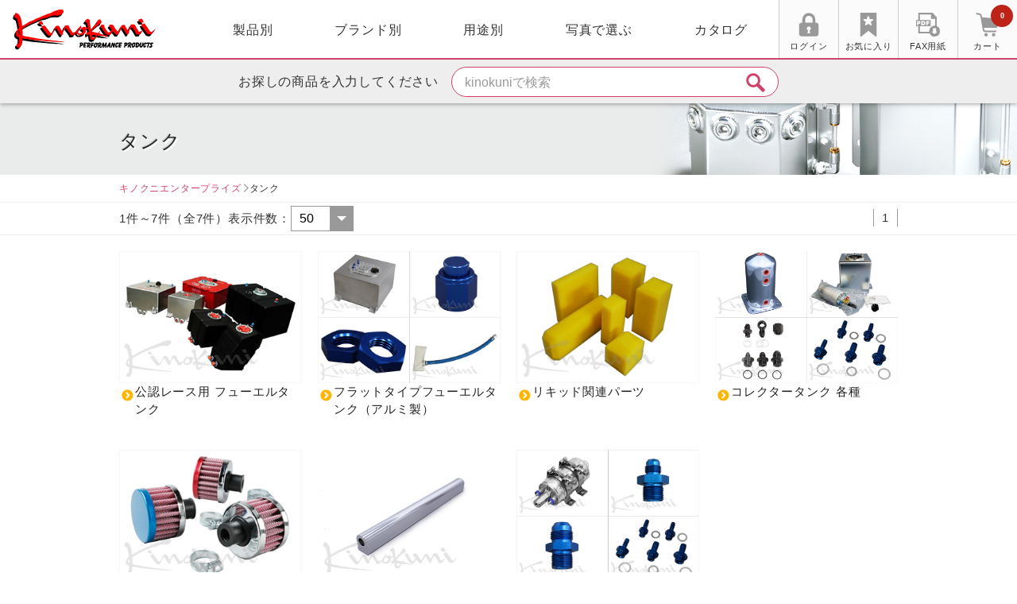

--- FILE ---
content_type: text/html; charset=UTF-8
request_url: https://www.kinokuni-e.com/productlist/320
body_size: 8734
content:
<!DOCTYPE html> 
<html lang="ja">
<head>
<meta charset="utf-8">
<meta name="viewport" content="width=device-width, initial-scale=1.0">
<meta http-equiv="X-UA-Compatible" content="IE=edge">
<meta name="format-detection" content="telephone=no">
<meta name="description" content="車のチューニングパーツのことなら和歌山県岩出市の「キノクニへ！">
<meta name="keywords" content="キノクニ,キノクニエンタープライズ,KINOKUNI,和歌山,岩出,ランマックス,チューニングパーツ,車,ランマックス,アールズ,パフォーマンスカタログ">

<meta name="robots" content="ALL">

<meta name="author" content="KINOKUNI Enterprise CO., LTD.">

<link rel="stylesheet" href="https://cdnjs.cloudflare.com/ajax/libs/Swiper/4.5.1/css/swiper.min.css" integrity="sha512-nSomje7hTV0g6A5X/lEZq8koYb5XZtrWD7GU2+aIJD35CePx89oxSM+S7k3hqNSpHajFbtmrjavZFxSEfl6pQA==" crossorigin="anonymous">
<link rel="stylesheet" href="https://cdnjs.cloudflare.com/ajax/libs/magnific-popup.js/1.1.0/magnific-popup.min.css" integrity="sha512-+EoPw+Fiwh6eSeRK7zwIKG2MA8i3rV/DGa3tdttQGgWyatG/SkncT53KHQaS5Jh9MNOT3dmFL0FjTY08And/Cw==" crossorigin="anonymous" media="print" onload="this.media = 'all'">
<link rel="preconnect" href="https://fonts.gstatic.com">
<link href="https://fonts.googleapis.com/css2?family=Montserrat:wght@700&display=swap" rel="stylesheet"> 
<link rel="preload" href="/img/home/webp/slider_01_01.webp" as="image">

<script src="https://cdnjs.cloudflare.com/ajax/libs/jquery/3.6.0/jquery.min.js"></script>
<script src="https://cdnjs.cloudflare.com/ajax/libs/lazysizes/5.3.0/lazysizes.min.js" integrity="sha512-JrL1wXR0TeToerkl6TPDUa9132S3PB1UeNpZRHmCe6TxS43PFJUcEYUhjJb/i63rSd+uRvpzlcGOtvC/rDQcDg==" crossorigin="anonymous"></script>
<script src="https://cdnjs.cloudflare.com/ajax/libs/lazysizes/5.3.0/plugins/aspectratio/ls.aspectratio.min.js" integrity="sha512-ki8rXb69tXVyGfVJzckxIaUKis/3fPvr9ukGoE8ujMPQw4yhaOWAWFlqIc+bN0vWKpZ4IrvlYje9npXCOI1SDw==" crossorigin="anonymous"></script>
<script src="https://cdnjs.cloudflare.com/ajax/libs/lazysizes/5.3.0/plugins/unveilhooks/ls.unveilhooks.min.js" integrity="sha512-GKwsVWFwe3FO37nvvXuZAMFJ6+drC/5rtXeQ23PZNbxK2v59ifWXswDWZU7wL/9earCfL77/VYzmxJrZNPs5nQ==" crossorigin="anonymous"></script>

<link rel="shortcut icon" type="image/x-icon" href="/favicon.ico">
<link rel="apple-touch-icon" sizes="180x180" href="/apple-touch-icon.png">
<link rel="icon" type="image/png" href="/favicon16x16.png" sizes="16x16">
<link rel="icon" type="image/png" href="/favicon32x32.png" sizes="32x32">

<!-- canonical tag -->
<link rel=“canonical” href="https://www.kinokuni-e.com/productlist/320">

            <!-- TOP以外 CSS・JS -->

            <!-- 業販登録ついての画面と一部の画面は除外 -->
                            <!-- 既存会員の会社会員への切り替え完了画面は除外 -->
                                    <link rel="stylesheet" href="/common/css/head_foot_styles.css" media="screen, print">
                
                <link rel="stylesheet" href="/css/orderform.css" media="screen, print">

                <!-- 既存会員の会社会員への切り替え完了画面は除外 -->
                                    <link rel="stylesheet" href="/css/pageupdate.css" media="screen, print">
                
                <script src="/js/test_common.js"></script>
            
        
<!-- J-Ticket画面 CSS・JS -->

        <!-- 新規会員登録、パスワード再設定、ログイン画面、注文手続き画面、カタログ申込画面 CSS・JS※業販登録についての画面は除外 -->
        
        <!-- 業販登録についての画面 -->
        
        
<!-- 製品系画面 CSS・JS -->
<link rel="stylesheet" href="/css/new_style.css" media="screen, print">
<link rel="stylesheet" type="text/css" href="/css/products.css">

<!-- カテゴリ/製品一覧画面 CSS・JS -->



<!-- 注文系画面 CSS・JS -->

<!-- カート画面 CSS・JS -->

<!-- アウトレット画面 CSS・JS -->

<!--  サイト内検索、ブランド別一覧、用途別一覧、新商品一覧 CSS・JS -->

<!-- 静的テンプレート画面 CSS・JS -->

<link rel="stylesheet" href="/common/css/styles.css" media="screen, print">
	<script type="text/javascript" src="https://www.kinokuni-e.com/assets/js/common.js?1650438514"></script>

<title>キノクニ ： タンク</title>

<!-- Global site tag (gtag.js) - Google Analytics -->
<script async src="https://www.googletagmanager.com/gtag/js?id=G-J87E3BL5F9"></script>
<script>
window.dataLayer = window.dataLayer || [];
function gtag(){dataLayer.push(arguments);}
gtag('js', new Date());

gtag('config', 'G-J87E3BL5F9');
</script>

</head>

<body id="PRODUCT" class="">

<!-- スマホメニュー -->
	<link type="text/css" rel="stylesheet" href="https://www.kinokuni-e.com/assets/css/public/menu_modal.css?1752225754" />




<link rel="stylesheet" type="text/css" href="/assets/css/public/products.css">
<div id="WRAPPER">
    <header>
        <div class="head-body">
<span class="logo"><a href="/" title="キノクニエンタープライズ"><img src="/common/img/image_spacer.gif" data-src="/common/img/kinokuni_logo.svg" alt="キノクニエンタープライズ" class="lazyload" data-aspectratio="420/120"></a></span>
<span class="logo-business"><img src="/common/img/image_spacer.gif" data-src="/common/img/kinokuni_logo_bso.svg" alt="キノクニ業務販売会員限定" class="lazyload" data-aspectratio="74/65"></span>

<nav class="head-menu">
<span class="menu-button trigger"><em><strong>MENU</strong></em></span>
<ul class="main-menu hide-menu">
<li class="sp-only-menu">
<ul>
    <li class="login"><a href="/member/login" title="ログイン">ログイン</a></li>
    <li class="new-member"><a id="REGIST_BTN_IN_MENU" title="新規会員登録">新規会員登録</a></li>
    <li class="favorite"><a href="/mypage/favorite/" title="お気に入り">お気に入り</a></li>
</ul>
<div id="ANNOUNCE_IN_MENU" class="ok">
    <div class="popup-inner">
        <p class="title">どちらか選択してください</p>
        <ul class="radiobox">
            <li><input id="ANONCORPORATE_IN_MENU" type="radio" name="menu_member_cls" value="11"><label for="ANONCORPORATE_IN_MENU">一般購入</label></li>
            <li><input id="CORPORATE_IN_MENU" type="radio" name="menu_member_cls" value="13"><label for="CORPORATE_IN_MENU">会社購入</label></li>
        </ul>
        <p class="txt mt-1">※請求書などの宛名を屋号にされたいお客様は<br>会社の入力フォームでご登録ください。</p>
        <p class="txt"><strong>選択が分からない場合は<a href="/pdf/membertype_flow.pdf">こちら(PDF)</a></strong></p>
        <p class="button"><button id="btn_in_menu" type="button">会員登録へ進む</button></p>
    </div>
</div>
<script>
    document.addEventListener('DOMContentLoaded', function(event) {
        try {
            let menuBtn = document.querySelector('.head-menu').querySelector('.menu-button');
            let announseInMenuElm = document.getElementById('ANNOUNCE_IN_MENU');
            if (menuBtn){
                menuBtn.addEventListener('click', function(event) {
                    if (announseInMenuElm.classList.contains("ok")) {
                        return;
                    }

                    announseInMenuElm.classList.add("ok");
                }, false);
            }

            document.getElementById('REGIST_BTN_IN_MENU').addEventListener('click', function(event) {
                $("#ANNOUNCE_IN_MENU").removeClass("ok");
                $('#btn_in_menu').click(function() {
                    for (let elm of announseInMenuElm.querySelectorAll("[name=menu_member_cls]")) {
                        if (!elm.checked) {
                            continue;
                        }

                        switch (elm.value) {
                            case '11':
                                location.href = '/member/form';
                                break;
                            case '13':
                                location.href = '/member/form_houjin';
                                break;
                            default :
                                break;
                        }
                    }
                });
            }, false);
        } catch (e) {
            console.error(e.message);
        }
    }, false);
</script>

</li>

<li><a class="category" href="/s/products/" title="製品別">製品別</a>
<!--<span class="category category-trigger" title="製品別">製品別</span>
<div class="mega-menu">
<ul class="mega-menu-link">
<li><a class="icon01" href="/productlist/110" title=""><em>エアーフィルター＆アクセサリー</em>Air Filters ＆ Accessories</a></li>
<li><a class="icon02" href="/productlist/120" title=""><em>ブレーキ</em>Brake</a></li>
<li><a class="icon03" href="/productlist/130" title=""><em>バッテリー</em>BATTERIES</a></li>
<li><a class="icon04" href="/productlist/140" title=""><em>ケミカルズ</em>Chemicals</a></li>
<li><a class="icon05" href="/productlist/150" title=""><em>カープリペーション</em>Car Preparation</a></li>
<li><a class="icon06" href="/productlist/160" title=""><em>クーリング</em>Cooling</a></li>
<li><a class="icon07" href="/productlist/170" title=""><em>ドライバークール＆ボトル</em>Driver Cool ＆ Bottle</a></li>
<li><a class="icon08" href="/productlist/180" title=""><em>エレクトリカル コンポーネント</em>Electrical Components</a></li>
<li><a class="icon09" href="/productlist/190" title=""><em>エンジン＆チューニング</em>Engine ＆ Tuning</a></li>
<li><a class="icon10" href="/productlist/200" title=""><em>マフラー＆熱対策</em>Exhausts ＆ Heat management</a></li>
<li><a class="icon11" href="/productlist/210" title=""><em>フィッティング・アダプタ</em>Fittings・Adapters</a></li>
<li><a class="icon12" href="/productlist/220" title=""><em>ファスナー＆ホースクリップ</em>Fasteners ＆ Hose Clips</a></li>
<li><a class="icon13" href="/productlist/230" title=""><em>消化器＆アクセサリー</em>Fire Extinguishers ＆ Accessories</a></li>
<li><a class="icon14" href="/productlist/240" title=""><em>フューエル システム</em>Fuel System</a></li>
<li><a class="icon15" href="/productlist/250" title=""><em>ファブリケーション</em>Fabrication</a></li>
<li><a class="icon16" href="/productlist/260" title=""><em>ゲージ＆インストルメント</em>Gauges ＆ Instrumentation</a></li>
<li><a class="icon17" href="/productlist/270" title=""><em>イグニッション システム</em>Ignition System</a></li>
<li><a class="icon18" href="/productlist/280" title=""><em>オイル,ルブリカンツ＆フルード</em>Oils, lubricants ＆ fluids</a></li>
<li><a class="icon19" href="/productlist/290" title=""><em>ペイント＆スプレー</em>Paint ＆ Spray</a></li>
<li><a class="icon20" href="/productlist/300" title=""><em>シリコンホース＆アクセサリー</em>Silicone Hoses ＆ Accessories</a></li>
<li><a class="icon21" href="/productlist/310" title=""><em>カシメ・手組ホース</em>Caulking・handset hose</a></li>
<li><a class="icon22" href="/productlist/320" title=""><em>タンク</em>Tanks</a></li>
<li><a class="icon23" href="/productlist/330" title=""><em>ツール</em>Tools</a></li>
<li><a class="icon24" href="/productlist/340" title=""><em>ターボシステム アクセサリー</em>Turbo  System Accessories</a></li>
<li><a class="icon25" href="/productlist/350" title=""><em>トランスミッション＆デフ</em>Transmission ＆ Deff</a></li>
<li><a class="icon26" href="/productlist/360" title=""><em>ホース</em>Hose</a></li>
<li><a class="icon27" href="/productlist/370" title=""><em>ホースエンド＆アクセサリー</em>Hose End ＆ Accessories</a></li>
<li><a class="icon28" href="/productlist/380" title=""><em>ハードライン＆フィッティング</em>Hard Line ＆ Fitting</a></li>
<li><a class="icon29" href="/productlist/390" title=""><em>水冷服 アイスフロー</em>Ice Flow</a></li>
<li><a class="icon30" href="/productlist/400" title=""><em>アクセサリー エンジンモデル</em>Accessories Engine model</a></li>
<li><a class="icon31" href="/outlet/" title=""><em>Web限定販売＆アウトレット</em>Web Limited Sale ＆ Outlet</a></li>
<li><a class="icon33" href="/new" title=""><em>新商品</em>New item</a></li>
</ul>
<p class="close-list"><span>カテゴリーメニューを閉じる</span></p>
</div>-->
</li>
<li><a class="category" href="/s/brands/" title="ブランド別">ブランド別</a>
<!--<span class="category category-trigger" title="ブランド別">ブランド別</span>
<div class="mega-menu">
<ul class="mega-menu-link">
<li class="arrow"><a href="/brand/?id=01" title=""><em>ラン・マックスアールズ</em></a></li>
<li class="arrow"><a href="/brand/?id=02" title=""><em>ラン・マックス</em></a></li>
<li class="arrow"><a href="/brand/?id=03" title=""><em>Kinokuni</em></a></li>
<li class="arrow"><a href="/brand/?id=07" title=""><em>ADDA</em></a></li>
<li class="arrow"><a href="/brand/?id=08" title=""><em>AeroCatch</em></a></li>
<li class="arrow"><a href="/brand/?id=09" title=""><em>ARP automotive racing products</em></a></li>
<li class="arrow"><a href="/brand/?id=10" title=""><em>Auto Meter</em></a></li>
<li class="arrow"><a href="/brand/?id=13" title=""><em>BLACKFIRE</em></a></li>
<li class="arrow"><a href="/brand/?id=14" title=""><em>BOSCH</em></a></li>
<li class="arrow"><a href="/brand/?id=15" title=""><em>BrakeQuip</em></a></li>
<li class="arrow"><a href="/brand/?id=16" title=""><em>BSCI Energy Impact Systems</em></a></li>
<li class="arrow"><a href="/brand/?id=17" title=""><em>BUTLERBUILT</em></a></li>
<li class="arrow"><a href="/brand/?id=18" title=""><em>BLACK JACK</em></a></li>
<li class="arrow"><a href="/brand/?id=20" title=""><em>CLAMPCO</em></a></li>
<li class="arrow"><a href="/brand/?id=21" title=""><em>CLASSIC TUBE</em></a></li>
<li class="arrow"><a href="/brand/?id=22" title=""><em>COOL IT Thermo-Tec</em></a></li>
<li class="arrow"><a href="/brand/?id=23" title=""><em>CTEK</em></a></li>
<li class="arrow"><a href="/brand/?id=24" title=""><em>CARTEK</em></a></li>
<li class="arrow"><a href="/brand/?id=26" title=""><em>DEL CITY</em></a></li>
<li class="arrow"><a href="/brand/?id=29" title=""><em>DERALE</em></a></li>
<li class="arrow"><a href="/brand/?id=28" title=""><em>Dupli・Color</em></a></li>
<li class="arrow"><a href="/brand/?id=31" title=""><em>EARL'S PERFORMANCE PLUMBING</em></a></li>
<li class="arrow"><a href="/brand/?id=32" title=""><em>Eastwood</em></a></li>
<li class="arrow"><a href="/brand/?id=36" title=""><em>Facet electric fuel pumps</em></a></li>
<li class="arrow"><a href="/brand/?id=37" title=""><em>FILTERMAG</em></a></li>
<li class="arrow"><a href="/brand/?id=38" title=""><em>Flex-a-lite</em></a></li>
<li class="arrow"><a href="/brand/?id=39" title=""><em>FLOJET</em></a></li>
<li class="arrow"><a href="/brand/?id=40" title=""><em>FUEL SAFE Racing Cells</em></a></li>
<li class="arrow"><a href="/s/brands" title=""><em>全てのブランドを見る</em></a></li>
</ul>
<p class="close-list"><span>カテゴリーメニューを閉じる</span></p>
</div>-->
</li>
<li><a class="category" href="/s/purpose/" title="用途別">用途別</a>
<!--<span class="category category-trigger" title="用途別">用途別</span>
<div class="mega-menu mini">
<ul class="mega-menu-link">
<li><a class="icon01u" href="/use/?id=01" title=""><em>冷やす</em></a></li>
<li><a class="icon02u" href="/use/?id=02" title=""><em>パワーアップ</em></a></li>
<li><a class="icon03u" href="/use/?id=03" title=""><em>繋ぐ</em></a></li>
<li><a class="icon04u" href="/use/?id=04" title=""><em>速くする</em></a></li>
<li><a class="icon05u" href="/use/?id=05" title=""><em>レース用</em></a></li>
<li><a class="icon06u" href="/use/?id=06" title=""><em>FIA公認レース用</em></a></li>
<li><a class="icon07u" href="/use/?id=07" title=""><em>ドレスアップ</em></a></li>
<li><a class="icon08u" href="/use/?id=08" title=""><em>作業する</em></a></li>
<li><a class="icon09u" href="/use/?id=09" title=""><em>計測する</em></a></li>
</ul>
<p class="close-list"><span>カテゴリーメニューを閉じる</span></p>
</div>-->
</li>
<li><a class="category" href="/productcategory/" title="写真で選ぶ">写真で選ぶ</a></li>
<li><a class="category" href="/s/performancecatalog/" title="カタログ">カタログ</a></li>

<li class="sp-only-menu"><a class="category" href="/s/fax" title="FAX用注文書PDF">FAX用注文書PDF</a></li>
<li class="sp-only-menu"><a class="category" href="/s/performancecatalog" title="Webカタログ">Webカタログ</a></li>

<li class="close-menu"><span>メニューを閉じる</span></li>
</ul><!-- End main-menu -->

<ul class="sub-menu">
<li class="login sp-none-menu"><a href="/member/login" title="ログイン">ログイン</a></li>
<li class="favorite sp-none-menu"><a href="/mypage/favorite/" title="お気に入り">お気に入り</a></li>
<li class="fax sp-none-menu"><a href="/s/fax" title="FAX用紙">FAX用紙</a></li>
<li class="cart"><a href="/cart" title="カート">カート<span class="number" id="numOfItems">0</span></a></li>

</ul><!-- End sub-menu -->
</nav><!-- End head-menu -->


<div class="search-block">
<span class="icon trigger">検索</span>
<div class="head-search hide-menu">
<div class="head-search-inner">
<p class="head-search-caption">お探しの商品を入力してください</p>
<form method="get" action="/search/">
<input type="text" name="keywords" size="18" maxlength="600" value="" placeholder="kinokuniで検索" class="searchbox">
<input type="hidden" name="hl" value="ja">
<input type="hidden" name="ie" value="UTF-8">
<input type="submit" name="btnG" value="検索" class="searcsubmit">
<input type="hidden" name="domains" value="kinokuni-e.com">
</form>
</div><!-- End  -->
</div>
</div>

</div><!-- End head-body -->
    </header>

    <div id="CONTENTS">
        <div id="CONTENTSTITLE" class="proTITLE22"><h3>タンク<em><!-- XXXXXXXXXXXXXXXXXXXXXXXXX --></em></h3></div>

        <hr>

        <div class="inner">
            <ol class="blist">
                <li>
                    <a href="/">キノクニエンタープライズ</a>
                </li>
                                                            <!-- パンくずリスト自階層 -->
                        <li>タンク</li>
                                                </ol>
        </div>

        <div id="RECORD">
            <ul>
                <li class="selectpage">
                    <p>1件～7件（全7件）表示件数：</p>
                    <div class="selectWrap">
                        <select name="pager_rows" onchange="document.location.href = '?page=1&amp;pager_rows=' + this.value;">
                            <option value="50" selected="selected">50</option>
<option value="100">100</option>

                        </select>
                    </div>
                </li>
                <li class="pages"><ol><li>1</li></ol></li>
            </ul>
        </div><!-- RECORD -->

        <hr>

        <section id="PROLIST">
            <div class="inner">
                <ul>
                                            <li>
                                                            <!-- 子カテゴリリンク -->
                                <a href="/productlist/320/1?pager_rows=50">
                                    <img src="/proimg/T1.jpg" width="100%" alt="公認レース用 フューエルタンク">
                                    <p>公認レース用 フューエルタンク</p>
                                </a>
                                                    </li>
                                            <li>
                                                            <!-- 子カテゴリリンク -->
                                <a href="/productlist/320/2?pager_rows=50">
                                    <img src="/proimg/T2.jpg" width="100%" alt="フラットタイプフューエルタンク（アルミ製）">
                                    <p>フラットタイプフューエルタンク（アルミ製）</p>
                                </a>
                                                    </li>
                                            <li>
                                                            <!-- 子カテゴリリンク -->
                                <a href="/productlist/320/3?pager_rows=50">
                                    <img src="/proimg/T3.jpg" width="100%" alt="リキッド関連パーツ">
                                    <p>リキッド関連パーツ</p>
                                </a>
                                                    </li>
                                            <li>
                                                            <!-- 子カテゴリリンク -->
                                <a href="/productlist/320/4?pager_rows=50">
                                    <img src="/proimg/T4.jpg" width="100%" alt="コレクタータンク 各種">
                                    <p>コレクタータンク 各種</p>
                                </a>
                                                    </li>
                                            <li>
                                                            <!-- 子カテゴリリンク -->
                                <a href="/productlist/320/5?pager_rows=50">
                                    <img src="/proimg/T5.jpg" width="100%" alt="ブリーザータンク">
                                    <p>ブリーザータンク</p>
                                </a>
                                                    </li>
                                            <li>
                                                            <!-- 子カテゴリリンク -->
                                <a href="/productlist/320/7?pager_rows=50">
                                    <img src="/proimg/T7.jpg" width="100%" alt="フューエルデリバリーレール">
                                    <p>フューエルデリバリーレール</p>
                                </a>
                                                    </li>
                                            <li>
                                                            <!-- 子カテゴリリンク -->
                                <a href="/productlist/320/8?pager_rows=50">
                                    <img src="/proimg/T8.jpg" width="100%" alt="フューエルポンプ 各種">
                                    <p>フューエルポンプ 各種</p>
                                </a>
                                                    </li>
                                    </ul>
            </div>
        </section><!-- PROLIST -->

        <hr>

        <div id="RECORD2">
            <ul>
                <li class="selectpage">
                    <p>1件～7件（全7件）表示件数：</p>
                    <div class="selectWrap">
                        <select name="pager_rows" onchange="document.location.href = '?page=1&amp;pager_rows=' + this.value;">
                            <option value="50" selected="selected">50</option>
<option value="100">100</option>

                        </select>
                    </div>
                </li>
                <li class="pages"><ol><li>1</li></ol></li>
            </ul>
        </div><!-- RECORD -->
        <div class="inner">
            <ol class="blist">
                <li>
                    <a href="/">キノクニエンタープライズ</a>
                </li>
                                                            <!-- パンくずリスト自階層 -->
                        <li>タンク</li>
                                                        </ol>
        </div>
    </div><!-- CONTENTS -->
    <script>
        document.addEventListener('DOMContentLoaded', function () {
            $('.add-cart-on').on('click', function () {
                $(this).next('.add-cart-message').fadeIn('slow', function () {
                    $(this).delay(1000).fadeOut('slow');
                });
            });
        }, false);
    </script>

    	<script type="text/javascript" src="https://www.kinokuni-e.com/assets/js/common/cart.js?1650285518"></script>

    	<script type="text/javascript" src="https://www.kinokuni-e.com/assets/js/member/favorite.js?1650285522"></script>

<p class="page-top"><a href="#WRAPPER" title="ページのトップにもどる"><span>TOP</span></a></p>
<footer>

<div class="foot-products">
<div class="search-block">
<div class="foot-search-inner">
<p class="foot-search-caption">お探しの商品は見つかりましたか？</p>
<form method="get" action="/search/">
<input type="text" name="keywords" size="18" maxlength="600" value="" placeholder="kinokuniで検索" class="searchbox">
<input type="hidden" name="hl" value="ja">
<input type="hidden" name="ie" value="UTF-8">
<input type="submit" name="btnG" value="検索" class="searcsubmit">
<input type="hidden" name="domains" value="kinokuni-e.com">
</form>
</div>
</div><!-- End search-block -->

<p class="foot-products-button trigger"><em>商品カテゴリー一覧</em></p>
<div class="hide-menu">
<ul class="foot-products-link">
<li><a class="icon01" href="/productlist/110" title="エアーフィルター＆アクセサリー">エアーフィルター＆アクセサリー</a></li>
<li><a class="icon02" href="/productlist/120" title="ブレーキ">ブレーキ</a></li>
<li><a class="icon03" href="/productlist/130" title="バッテリー">バッテリー</a></li>
<li><a class="icon04" href="/productlist/140" title="ケミカルズ">ケミカルズ</a></li>
<li><a class="icon05" href="/productlist/150" title="カープリペーション">カープリペーション</a></li>
<li><a class="icon06" href="/productlist/160" title="クーリング">クーリング</a></li>
<li><a class="icon07" href="/productlist/170" title="ドライバークール＆ボトル">ドライバークール＆ボトル</a></li>
<li><a class="icon08" href="/productlist/180" title="エレクトリカル コンポーネント">エレクトリカル コンポーネント</a></li>
<li><a class="icon09" href="/productlist/190" title="エンジン＆チューニング">エンジン＆チューニング</a></li>
<li><a class="icon10" href="/productlist/200" title="マフラー＆熱対策">マフラー＆熱対策</a></li>
<li><a class="icon11" href="/productlist/210" title="フィッティング・アダプタ">フィッティング・アダプタ</a></li>
<li><a class="icon12" href="/productlist/220" title="ファスナー＆ホースクリップ">ファスナー＆ホースクリップ</a></li>
<li><a class="icon13" href="/productlist/230" title="消化器＆アクセサリー">消化器＆アクセサリー</a></li>
<li><a class="icon14" href="/productlist/240" title="フューエル システム">フューエル システム</a></li>
<li><a class="icon15" href="/productlist/250" title="ファブリケーション">ファブリケーション</a></li>
<li><a class="icon16" href="/productlist/260" title="ゲージ＆インストルメント">ゲージ＆インストルメント</a></li>
<li><a class="icon17" href="/productlist/270" title="イグニッション システム">イグニッション システム</a></li>
<li><a class="icon18" href="/productlist/280" title="オイル,ルブリカンツ＆フルード">オイル,ルブリカンツ＆フルード</a></li>
<li><a class="icon19" href="/productlist/290" title="ペイント＆スプレー">ペイント＆スプレー</a></li>
<li><a class="icon20" href="/productlist/300" title="シリコンホース＆アクセサリー">シリコンホース＆アクセサリー</a></li>
<li><a class="icon21" href="/productlist/310" title="カシメ・手組ホース">カシメ・手組ホース</a></li>
<li><a class="icon22" href="/productlist/320" title="タンク">タンク</a></li>
<li><a class="icon23" href="/productlist/330" title="ツール">ツール</a></li>
<li><a class="icon24" href="/productlist/340" title="ターボシステム アクセサリー">ターボシステム アクセサリー</a></li>
<li><a class="icon25" href="/productlist/350" title="トランスミッション＆デフ">トランスミッション＆デフ</a></li>
<li><a class="icon26" href="/productlist/360" title="ホース">ホース</a></li>
<li><a class="icon27" href="/productlist/370" title="ホースエンド＆アクセサリー">ホースエンド＆アクセサリー</a></li>
<li><a class="icon28" href="/productlist/380" title="ハードライン＆フィッティング">ハードライン＆フィッティング</a></li>
<li><a class="icon29" href="/productlist/390" title="水冷服 アイスフロー">水冷服 アイスフロー</a></li>
<li><a class="icon30" href="/productlist/400" title="アクセサリー エンジンモデル">アクセサリー エンジンモデル</a></li>
<li><a class="icon31" href="/outlet/" title="Web限定販売＆アウトレット">Web限定販売＆アウトレット</a></li>
<li><a class="icon33" href="/new" title="新商品">新商品</a></li>
</ul><!-- End foot-products-link -->
</div>
</div><!-- End foot-products -->


<div class="foot-inner">
<div class="about-kinokuni">

<div class="logo-split">
<span class="logo"><a href="/" title="キノクニエンタープライズ"><img src="/common/img/image_spacer.gif" data-src="/common/img/kinokuni_logo.svg" alt="キノクニエンタープライズ" class="lazyload" data-aspectratio="420/120"></a></span>
<ul>
<li><a href="/s/company/" title="会社概要へ">会社概要</a></li>
<li><a href="/s/company#MAP" title="MAPを見る">MAPを見る</a></li>
</ul>
</div>

<address>
<h2>株式会社キノクニエンタープライズ</h2>
〒649-6252 <br class="sp-only">和歌山県岩出市安上204
</address>

<p>適格請求書発行事業者登録番号：<br class="sp-only">T3-1700-0100-7982</p>

<dl class="info-tel">
<dt class="icon-tel">TEL</dt><dd><a class="tel" href="tel:0736-62-6355">0736-62-6355</a></dd>
<dt class="icon-fax">FAX</dt><dd>0736-62-8122</dd>
</dl>

<dl class="info-time">
<dt>営業時間</dt><dd>月～土曜日 9：30～12：00、13：00～17：30<br>※ご来店の際は事前に連絡をいただけますと、ご要望に合わせた準備ができスムーズな対応が可能です。<br>
皆様のご理解とご協力をお願いいたします。
</dd>
<dt>定休日</dt><dd>日曜日、祝日、その他会社指定の休日</dd>
</dl>

<ul class="sns-links">
<li><a href="https://www.facebook.com/kinokunienterprise/" title="facebook" target="_blank" rel="noopener"><img src="/common/img/image_spacer.gif" data-src="/common/img/icon_facebook.svg" alt="facebook" class="lazyload" data-aspectratio="1/1"></a></li>
<li><a href="https://www.instagram.com/kinokunienterprise/" title="Instagram" target="_blank" rel="noopener"><img src="/common/img/image_spacer.gif" data-src="/common/img/icon_instagram.svg" alt="Instagram" class="lazyload" data-aspectratio="1/1"></a></li>
<li><a href="https://www.youtube.com/channel/UCBMH-bjppMa6mP2bSt5NXnw/feed" title="Youtube" target="_blank" rel="noopener"><img src="/common/img/image_spacer.gif" data-src="/common/img/icon_youtube.svg" alt="Youtubem" class="lazyload" data-aspectratio="1/1"></a></li>
<li><a href="https://twitter.com/kinokuni_e" title="Twitter" target="_blank" rel="noopener"><img src="/common/img/image_spacer.gif" data-src="/common/img/icon_x.svg" alt="X" class="lazyload" data-aspectratio="1/1"></a></li>
</ul>

<div class="foot-logo">
<span class="kinokuni">
<picture>
<source data-srcset="/common/img/webp/foot_logo.webp" type="image/webp">
<img src="/common/img/image_spacer.gif" data-src="/common/img/foot_logo.png" alt="KINOKUNI" class="lazyload" data-aspectratio="253/80">
</picture>
</span>
<span class="runmax">
<picture>
<source data-srcset="/common/img/webp/foot_runmax.webp" type="image/webp">
<img src="/common/img/image_spacer.gif" data-src="/common/img/foot_runmax.png" alt="RUN・MAX" class="lazyload" data-aspectratio="140/91">
</picture>
</span>
<p>RUN・MAX は、株式会社キノクニエンタープライズの登録商標です。</p>
</div>

</div><!-- End about-kinokuni -->

<div class="about-shop">
<h2>当WEBショップについて</h2>
<p>このウェブサイトは、株式会社キノクニエンタープライズ、またはその代理人が運営・管理しています。ご利用される前にご利用ガイド内ご利用規約をお読み頂き、これらの条件にご同意された場合のみご利用ください。</p>
<p>また、サイト内の情報は著作権があり、掲載の記事・写真・イラストなどの無断複写・転載等を禁じます。</p>

<ul class="foot-links">
<li><a href="/s/guide/" title="ご利用ガイド内ご利用規約へ">ご利用ガイド内ご利用規約</a></li>
<li><a href="/s/guide#SCC" title="特定商取引法に基づく表示へ">特定商取引法に基づく表示</a></li>
<li><a href="/s/sitemap/" title="サイトマップへ">サイトマップ</a></li>
<li><a href="/s/guide#HENPIN" title="返品・交換についてへ">返品・交換について</a></li>
<li><a href="/s/faq/" title="よくある質問と回答へ">よくある質問と回答</a></li>
<li><a href="/s/gyoumu/" title="業務販売についてへ">業務販売について</a></li>
<li><a href="/s/guide#PRIVACY" title="プライバシーポリシーへ">プライバシーポリシー</a></li>
<li><a href="/s/fax/" title="FAXでお申込みのお客様へ">FAXでお申込みのお客様へ</a></li>
<li><a href="/s/performancecatalog/" title="パフォーマンスカタログ一覧へ">パフォーマンスカタログ一覧</a></li>
<li><a href="/s/guide#TEL" title="振込先について">振込先について</a></li>
</ul>

</div><!-- End about-shop -->

<ul class="foot-banner">
<li>
<a href="/catalog" title="パフォーマンスカタログ2025-2026へ">
<picture>
<source data-srcset="/common/img/webp/footer_catalog2024.webp" type="image/webp">
<img src="/common/img/image_spacer.gif" data-src="/common/img/footer_catalog2024.jpg" alt="パフォーマンスカタログ2025-2026" class="lazyload" data-aspectratio="640/200">
</picture>
</a>
</li>
<li>
<a href="http://kinokuni-runmax.blogspot.jp/" onclick="ga('send', 'event', 'banner-link', 'click', 'http://kinokuni-runmax.blogspot.jp/');" title="KINOKUNIデモカープロジェクトへ" target="_blank" rel="noopener">
<picture>
<source data-srcset="/common/img/webp/bunner02.webp" type="image/webp">
<img src="/common/img/image_spacer.gif" data-src="/common/img/bunner02.png" alt="KINOKUNIデモカープロジェクト" class="lazyload" data-aspectratio="640/200">
</picture>
</a>
</li>
<li>
<a href="http://www.raika-dalian.com/" title="中国大連料理 麗華（ライカ）" target="_blank" rel="noopener">
<picture>
<source data-srcset="/common/img/webp/bunner03.webp" type="image/webp">
<img src="/common/img/image_spacer.gif" data-src="/common/img/bunner03.png" alt="中国大連料理 麗華（ライカ）" class="lazyload" data-aspectratio="640/200">
</picture>
</a>
</li>
</ul>

</div><!-- End foot-inner -->
<small class="copy">&copy; KINOKUNI Enterprise CO., LTD. <br class="sp-only">All Rights Reserved.</small>
</footer>
</div><!-- WRAPPER -->
</body>
</html>


--- FILE ---
content_type: text/css
request_url: https://www.kinokuni-e.com/common/css/head_foot_styles.css
body_size: 8554
content:
@charset "UTF-8";

html{ font-size: 62.5%;}

html, body, div, span, object, iframe, h1, h2, h3, h4, h5, h6, p, a, blockquote, pre, abbr, address, cite, code, del, dfn, em, img, ins, kbd, q,
samp, small, strong, sub, sup, var, b, i, dl, dt, dd, ol, ul, li, fieldset, form, label, legend, table, caption, tbody, tfoot, thead, tr, th, td,
article, aside, canvas, details, figcaption, figure, footer, header, hgroup, menu, nav, section, summary, time, mark, audio, video {
  margin: 0;
  padding: 0;
  border: 0;
  outline: 0;
  vertical-align: baseline;
  background: transparent;
  font-weight: 300;
  box-sizing: border-box;
  -webkit-appearance: none;
}

footer, header {
  position: relative;
  display: block;
  background-color: #fff;
  color: #333;
  text-align: left;
  font-size: 1.6rem;
  font-family: "メイリオ", "Meiryo", "ＭＳ ゴシック", "Hiragino Kaku Gothic ProN", "ヒラギノ角ゴ ProN W3", sans-serif;
  font-weight: 300;
  line-height: 1.6;
  letter-spacing: 0.05em;
  word-spacing: 0.05em;
  text-size-adjust: 100%;
  -webkit-text-size-adjust: 100%;
  cursor: auto;
}

article, aside, details, figcaption, figure, footer, header, hgroup, menu, nav, section { display: block;}

ul, ol {
  margin: 0;
  padding: 0;
  list-style: none;
}

a {
  color: #d1446a;
  text-decoration: none;
  cursor: pointer;
}

a,
area,
button,
[role="button"],
input:not([type=range]),
label,
select,
summary,
textarea {
  -ms-touch-action: manipulation;
  touch-action: manipulation;
  font-family: Meiryo,-apple-system,BlinkMacSystemFont,Hiragino Kaku Gothic ProN,sans-serif;
  font-weight: 300;
}

a:visited { color: #d1446a;}
a:hover { color: #d1446a;}
a:focus,
a:active { color: #d1446a;}

em,address { font-style: normal;}

hr { display: none;}

img {
  /*max-width: 100%;*/
  width: 100%;
  height: auto;
  border: none;
  background: transparent;
  vertical-align: bottom;
}

*:focus { outline: none;}

select option { padding: 0;}
label { cursor: pointer;}
strong{ font-weight: bold;}

input,
select{
  position: relative;
  padding: 0.6em 0.5em;
  width: 100%;
  display: block;
  outline: none;
  border: 0.1rem solid #ccc;
  border-radius: 0.2em;
  box-sizing: border-box;
  font-size: 1.6rem;
}

select{
  cursor: pointer;
  -webkit-appearance: none;
  -moz-appearance: none;
  appearance: none;
  background: #fff;
  position: relative;
}

select::-ms-expand { display: none;}

select:after {
  position: absolute;
  top: 50%;
  right: 1rem;
  margin-top: -0.4rem;
  width: 0.6rem;
  height: 0.6rem;
  display: block;
  border-bottom: solid 0.2rem #b4b3b3;
  border-right: solid 0.2rem #b4b3b3;
  transform: rotate(45deg);
  content: "";
  pointer-events: none;
  z-index: 200;
}

.radio{ display: none;}

.radio + label{
  position:relative;
  margin: 0 2em 0 0;
  padding: 0 0 0 1.5em;
  display: block;
  font-size: 1.6rem;
  line-height: 1.5;
}

.radio + label:before{
  position: absolute;
  top: 0;
  left: 0;
  bottom: 0;
  margin: auto;
  width: 1.4rem;
  height: 1.4rem;
  display: block;
  border: 0.1rem solid #999;
  border-radius: 50%;
  content: "";
}

.radio:checked + label{
  color: #207fdc;
  font-weight: bold;
}

.radio:checked + label:after{
  position: absolute;
  top: 0;
  left: 0.3rem;
  bottom: 0;
  margin: auto;
  width: 1rem;
  height: 1rem;
  display: block;
  background: #207fdc;
  border-radius: 50%;
  content: "";
}

.checkbox {display: none;}

.checkbox + label{
  position:relative;
  margin: 0 2em 0 0;
  padding: 0 0 0 1.5em;
  display: block;
  font-size: 1.6rem;
  line-height: 1.4;
}

.checkbox + label:before{
  position: absolute;
  top: 0;
  left: 0;
  bottom: 0;
  margin: auto;
  width: 1.4rem;
  height: 1.4rem;
  display: block;
  border: 0.1rem solid #999;
  border-radius: 0.2em;
  content: "";
}

.checkbox:checked + label{
  color: #207fdc;
  font-weight: bold;
}

.checkbox:checked + label:after{
  position: absolute;
  top: 0.3rem;
  left: 0.3rem;
  width: 1.1rem;
  height: 0.6rem;
  display: block;
  border-left: 0.4rem solid #00aeef;
  border-bottom: 0.4rem solid #00aeef;
  transform: rotate( -45deg );
  content: "";
}

.form-table textarea{
  position: relative;
  margin: 0;
  padding: 0.6em;
  width: 100%;
  height: 8.7em;
  display: block;
  box-sizing: border-box;
  background-color: #fff;
  border-radius: 0.4em;
  border: 0.1rem solid #ccc;
  font-size: 1.6rem;
  line-height: 1.5;
  text-align: left;
}

@media screen and (min-width: 769px) {

a { transition: all 0.3s ease; }
a:hover { opacity: 0.6; }
  
}/* End min-769 */

em { font-style: normal;}

hr { display: none;}

embed, object {
  outline: 0;
  vertical-align: bottom;
}


.clearfix { overflow: hidden;}


/* ===================================================================
 BUTTON
=================================================================== */


.button{
  position: relative;
  margin: auto;
  padding: 0;
  width: 90%;
  max-width: 30em;
}

.button a{
  position: relative;
  margin: 0 0 1em;
  padding: 0.6em;
  display: block;
  border-radius: 0.4em;
  background: #d1446a; 
  color: #fff;
  font-size: 1.4rem;
  line-height: 1.2;
  text-align: center;
  cursor: pointer;
  z-index: 100;
}

.button a:before{
  position: absolute;
  top: 0;
  left: 1rem;
  bottom: 0;
  margin: auto;
  padding: 0;
  width: 1.6rem;
  height: 1.6rem;
  display: block;
  background: url(/common/img/icon_arrow_circle_white.svg) center center no-repeat;
  background-size: contain;
  content: "";
}

.button.return a{ background: #999; }
.button.return a:before{
  background: url(/common/img/icon_return.svg) center center no-repeat;
  background-size: contain;
}

.button.white a{
  border: solid 0.1rem #d1446a;
  background-color: #fff;
  color: #d1446a;
}

.button.white a:before{
  background: url(/common/img/icon_arrow_circle_red.svg) center center no-repeat;
  background-size: contain;
}

.size-m a,
.size-m button{
  position: relative;
  margin: 0 auto 1em;
  padding: 0.8em 1em;
  font-size: 1.6rem;
  line-height: 1.4;
  letter-spacing: 0.05em;
}

.size-l a,
.size-l button{
  position: relative;
  margin: 0 auto 1em;
  padding: 0.8em 1em;
  font-size: 1.8rem;
  line-height: 1.4;
  letter-spacing: 0.05em;
}

.button.size-l{
  width: 90%;
  max-width: 30em;
}

.button.full{ width: 100%; max-width: 100%;}

.link-button{
  position: relative;
  margin: auto;
  padding: 0;
  width: 94%;
  display: flex;
  justify-content: center;
  flex-wrap: wrap;
}

.link-button li{ margin: 0 0 0.5em;}


@media screen and (min-width: 769px) {

.link-button{
  justify-content: center;
  flex-wrap: nowrap;
}

.link-button li{ margin: 0 1em;}

} /* min-769 */


/* ===================================================================
 structure
=================================================================== */

#WRAPPER {
  position: relative;
  width: 100%;
  margin: 0 auto;
  padding-top: 13rem;
  display: block;
  overflow: hidden;
}

.serif{ font-family: '游明朝','Yu Mincho',YuMincho,'Hiragino Mincho Pro',serif; font-weight: 500;}
.en{ font-family: 'Montserrat', sans-serif; font-weight: 700;}


.icon01:before{ background: url(/common/img/icon_category01.svg) center center no-repeat; background-size: contain;}
.icon02:before{ background: url(/common/img/icon_category02.svg) center center no-repeat; background-size: contain;}
.icon03:before{ background: url(/common/img/icon_category03.svg) center center no-repeat; background-size: contain;}
.icon04:before{ background: url(/common/img/icon_category04.svg) center center no-repeat; background-size: contain;}
.icon05:before{ background: url(/common/img/icon_category05.svg) center center no-repeat; background-size: contain;}
.icon06:before{ background: url(/common/img/icon_category06.svg) center center no-repeat; background-size: contain;}
.icon07:before{ background: url(/common/img/icon_category07.svg) center center no-repeat; background-size: contain;}
.icon08:before{ background: url(/common/img/icon_category08.svg) center center no-repeat; background-size: contain;}
.icon09:before{ background: url(/common/img/icon_category09.svg) center center no-repeat; background-size: contain;}
.icon10:before{ background: url(/common/img/icon_category10.svg) center center no-repeat; background-size: contain;}
.icon11:before{ background: url(/common/img/icon_category11.svg) center center no-repeat; background-size: contain;}
.icon12:before{ background: url(/common/img/icon_category12.svg) center center no-repeat; background-size: contain;}
.icon13:before{ background: url(/common/img/icon_category13.svg) center center no-repeat; background-size: contain;}
.icon14:before{ background: url(/common/img/icon_category14.svg) center center no-repeat; background-size: contain;}
.icon15:before{ background: url(/common/img/icon_category15.svg) center center no-repeat; background-size: contain;}
.icon16:before{ background: url(/common/img/icon_category16.svg) center center no-repeat; background-size: contain;}
.icon17:before{ background: url(/common/img/icon_category17.svg) center center no-repeat; background-size: contain;}
.icon18:before{ background: url(/common/img/icon_category18.svg) center center no-repeat; background-size: contain;}
.icon19:before{ background: url(/common/img/icon_category19.svg) center center no-repeat; background-size: contain;}
.icon20:before{ background: url(/common/img/icon_category20.svg) center center no-repeat; background-size: contain;}
.icon21:before{ background: url(/common/img/icon_category21.svg) center center no-repeat; background-size: contain;}
.icon22:before{ background: url(/common/img/icon_category22.svg) center center no-repeat; background-size: contain;}
.icon23:before{ background: url(/common/img/icon_category23.svg) center center no-repeat; background-size: contain;}
.icon24:before{ background: url(/common/img/icon_category24.svg) center center no-repeat; background-size: contain;}
.icon25:before{ background: url(/common/img/icon_category25.svg) center center no-repeat; background-size: contain;}
.icon26:before{ background: url(/common/img/icon_category26.svg) center center no-repeat; background-size: contain;}
.icon27:before{ background: url(/common/img/icon_category27.svg) center center no-repeat; background-size: contain;}
.icon28:before{ background: url(/common/img/icon_category28.svg) center center no-repeat; background-size: contain;}
.icon29:before{ background: url(/common/img/icon_category29.svg) center center no-repeat; background-size: contain;}
.icon30:before{ background: url(/common/img/icon_category30.svg) center center no-repeat; background-size: contain;}
.icon31:before{ background: url(/common/img/icon_category31.svg) center center no-repeat; background-size: contain;}
.icon32:before{ background: url(/common/img/icon_category32.svg) center center no-repeat; background-size: contain;}
.icon33:before{ background: url(/common/img/icon_category33.svg) center center no-repeat; background-size: contain;}

.icon01u:before{ background: url(/common/img/icon_purpose01.svg) center center no-repeat; background-size: contain;}
.icon02u:before{ background: url(/common/img/icon_purpose02.svg) center center no-repeat; background-size: contain;}
.icon03u:before{ background: url(/common/img/icon_purpose03.svg) center center no-repeat; background-size: contain;}
.icon04u:before{ background: url(/common/img/icon_purpose04.svg) center center no-repeat; background-size: contain;}
.icon05u:before{ background: url(/common/img/icon_purpose05.svg) center center no-repeat; background-size: contain;}
.icon06u:before{ background: url(/common/img/icon_purpose06.svg) center center no-repeat; background-size: contain;}
.icon07u:before{ background: url(/common/img/icon_purpose07.svg) center center no-repeat; background-size: contain;}
.icon08u:before{ background: url(/common/img/icon_purpose08.svg) center center no-repeat; background-size: contain;}
.icon09u:before{ background: url(/common/img/icon_purpose09.svg) center center no-repeat; background-size: contain;}




@media screen and (min-width: 769px) {
/**/
#WRAPPER { padding-top: 13rem;}

}

@page {
  margin: 2rem;
}


/* ===================================================================
 HEADER
=================================================================== */

header {
  position: fixed;
  top: 0;
  margin: 0;
  padding: 0;
  width: 100%;
  height: 13rem;
  background-color: #eee;
  transition: all 0.5s ease;
  z-index: 900;
  
  box-shadow: 0 0 0.6rem 0 rgba(0,0,0,0.5);
  
}

.fixed header { height: 7.5rem;}


header .head-body{
  position: relative;
  margin: auto;
  padding: 0;
  width: 100%;
  height: 7.5rem;
  display: flex;
  align-items: center;
  justify-content: space-between;
  flex-wrap: wrap;
  background-color: #fff;
  z-index: 1;
}

header .head-body:after{
  position: absolute;
  left: 0;
  bottom: 0;
  margin: 0;
  padding: 0;
  width: 100%;
  height: 0.2rem;
  display: block;
  background-color: #d1446a;
  content: "";
  z-index: 100;
}

header .logo{
  position: relative;
  margin: 0 0 0 6.5rem;
  padding: 0;
  height: 7.5rem;
  display: flex;
  align-items: center;
  justify-content: flex-start;
  transition: all 0.4s ease;
}

header .logo img{
  margin: 0;
  padding: 0;
  width: 12rem;
  transition: all 0.4s ease;
}


header .menu-button.trigger{
  position: absolute;
  top: 1.5rem;
  left: 0;
  margin: 0 0 0 0.5em;
  padding: 0;
  width: 5rem;
  height: 5rem;
  display: flex;
  align-items: center;
  justify-content: center;
  background-color: #fff;
  color: #fff;
  cursor: pointer;
  transition: all 0.3s ease;
  opacity: 1;
  z-index: 1000;
}

header .menu-button.trigger strong{ display: none;}

header .menu-button.trigger em{
  position: relative;
  margin: -0.1rem 0 0;
  padding: 0;
  width: 3rem;
  height: 0.2rem;
  display:flex;
  justify-content: center;
  align-items: center;
  background-color: #d1446a;
  color: #fff;
  cursor:pointer;
  outline: 0;
  transition: all 0.3s ease;
}

header .menu-button.trigger em::before,
header .menu-button.trigger em::after {  
  position: absolute;
  left: 0;
  width: 100%;
  height: 100%;
  background-color: #d1446a;
  transition: all 0.3s ease;
  content: "";
}

header .menu-button em::before { transform: translateY(-0.8rem);}
header .menu-button em::after { transform: translateY(0.8rem);}
header .menu-button.active em { background-color: transparent;}
header .menu-button.active em::before { transform: rotate(45deg);}
header .menu-button.active em::after { transform: rotate(-45deg);}

header .head-menu{
  margin: 0;
  padding: 0;
  width: calc(100% - 20rem);
  height: 7.5rem;
  display: flex;
  align-items: center;
  justify-content: flex-end;
  flex-wrap: wrap;
}

header .main-menu{
  position: absolute;
  top: 7.5rem;
  left: -2rem;
  margin: 0;
  padding: 1em 2rem 10em;
  width: calc(100vw + 4rem);
  height: calc(100vh - 7.5rem);
  display: none; 
  background-color: #eee;
  overflow-y: scroll;
  -webkit-overflow-scrolling: touch;
  z-index: 500;
}

header .main-menu.hide-menu.menu-on{ display: block;}

header .main-menu .sp-only-menu{
  position: relative;
  display: block;
}

header .main-menu .sp-only-menu ul{
  position: relative;
  margin: 1em 1em 1.5em;
  padding: 1em;
  display: block;
  border-radius: 0.4rem;
  background-color: #fff;
}


header .main-menu .sp-only-menu ul a{
  position: relative;
  margin: 0;
  padding: 0.5em 0 0.5em 3.4rem;
  display: block;
  color: #333;
  font-size: 1.6rem;
  text-align: left;
}

header .main-menu .sp-only-menu ul a:before{
  position: absolute;
  top: 0;
  left: 0;
  bottom: 0;
  margin: auto;  
  width: 2.4rem;
  height: 2.4rem;
  display: block;
  content: "";
}

header .main-menu .sp-only-menu li.mypage a:before{ background: url(/common/img/icon_head_user.svg) center center no-repeat; background-size: contain;}
header .main-menu .sp-only-menu li.login a:before{ background: url(/common/img/icon_head_login.svg) center center no-repeat; background-size: contain;}
header .main-menu .sp-only-menu li.new-member a:before{ background: url(/common/img/icon_head_user.svg) center center no-repeat; background-size: contain;}
header .main-menu .sp-only-menu li.favorite a:before{ background: url(/common/img/icon_head_fav.svg) center center no-repeat; background-size: contain;}
header .main-menu .sp-only-menu li.history a:before{ background: url(/common/img/icon_head_cart.svg) center center no-repeat; background-size: contain;}

header .main-menu .sp-only-menu li.arrow a{ padding: 0.5em 0 0.5em 2rem;}
header .main-menu .sp-only-menu li.arrow a:before{
  position: absolute;
  top: 0;
  left: 0;
  bottom: 0;
  margin: auto;  
  width: 1.2rem;
  height: 1.2rem;
  display: block;
  background: url(/common/img/icon_arrow_red.svg) center center no-repeat; background-size: contain;
  content: "";
}


header .main-menu li.close-menu{
  position: fixed;
  bottom: 0;
  margin: 0;
  padding: 1em;
  width: 100vw;
  display: block;  
  background-color: #d1446a;
  text-align: center;
  z-index: 500;
}


header .main-menu li.close-menu:after{
  position: fixed;
  left: 0;
  bottom: 3.5em;
  margin: 0;
  padding: 0;
  width: 100vw;
  height: 6rem;
  display: block;  
  background: rgb(238,238,238);
  background: linear-gradient(0deg, rgba(238,238,238,1) 20%, rgba(238,238,238,0) 100%); 
  content: "";
  z-index: 400;
}

header .main-menu li.close-menu span{
  position: relative;
  margin: auto;
  padding: 0 0 0 3rem;
  color: #fff;
  font-weight: bold;
  text-align: center;
}

header .main-menu li.close-menu span:before{
  position: absolute;
  top: 0;
  left: 0;
  bottom: 0;
  margin: auto;
  padding: 0;
  width: 2rem;
  height: 2rem;
  display: block;
  background: url(/common/img/icon_close_white.svg) center center no-repeat;
  background-size: contain;
  content: "";
}



header .main-menu li a{ color: #333;}

header .main-menu .category{
  position: relative;
  padding: 1em 0 1em 3.5rem;
  width: 100%;
  display: block;
  border-bottom: 0.1rem dotted #999;
  font-weight: bold;
  line-height: 1.4;
  cursor: pointer;
}

header .main-menu .category:before{
  position: absolute;
  top: 0;
  left: 1rem;
  bottom: 0;
  margin: auto;
  width: 1.8rem;
  height: 1.8rem;
  display: block;
  background: url(/common/img/icon_plus.svg) center center no-repeat;
  background-size: contain;
  transition: all 0.2s linear;
  transform: rotate(0deg);
  content: "";
}

header .main-menu .category.active:before{
  background: url(/common/img/icon_minus.svg) center center no-repeat;
  background-size: contain;
  transform: rotate(180deg);
}

header .main-menu a.category:before{
  position: absolute;
  top: 0;
  left: 1rem;
  bottom: 0;
  margin: auto;
  width: 1.6rem;
  height: 1.6rem;
  display: block;
  background: url(/common/img/icon_arrow_circle_red.svg) center center no-repeat;
  background-size: contain;
  content: "";
}

.mega-menu {
  position: relative;
  margin: auto;
  padding: 3em 0;
  width: 100%;
  display: none;
  overflow: hidden;
  background: #fbfbfb;
  z-index: 100; 
}

.mega-menu .close-list{
  position: relative;
  margin: 2em auto 0;
  padding: 0.5em;
  width: 90%;
  display: block;
  background-color: #eee;
  text-align: center;
  cursor: pointer;
  z-index: 100;
}

.mega-menu .close-list span{
  position: relative;
  margin: auto;
  padding: 0 0 0 3rem;
  text-align: center;
}

.mega-menu .close-list span:before{
  position: absolute;
  top: 0;
  left: 0;
  bottom: 0;
  margin: auto;
  padding: 0;
  width: 2rem;
  height: 2rem;
  display: block;
  background: url(/common/img/icon_close.svg) center center no-repeat;
  background-size: contain;
  content: "";
}

@keyframes scroll-arrow {
  0% { background-position: left center; opacity: 0;}
  50% { background-position: center center; opacity: 1;}
  100% { background-position: right center; opacity: 0;}
}

.mega-menu-link {
  margin: auto;
  width: 96%;
  max-width: 128rem;
  display: flex;
  justify-content: space-between;
  flex-wrap: wrap;
}

.mega-menu-link li{
  margin: 0 0 1em;
  padding: 0.2em 0;
  width: 48.5%;
  display: block;
  border-bottom: dotted 0.1rem #ccc;
}

.mega-menu-link li a{
  position: relative;
  margin: 0;
  padding: 0.4em 0 0.4em 4rem;
  display: block;
  font-size: 1.2rem;
  letter-spacing: inherit;
}

.mega-menu-link li.arrow a{ padding: 0.6em 0 0.6em 2.6rem;}


.mega-menu-link li a em{
  display: block;
  font-size: 1.4rem;
  font-weight: bold;
}

.mega-menu-link li a:before{
  position: absolute;
  top: 0;
  left: 0;
  bottom: 0;
  margin: auto;
  width: 3rem;
  height: 3rem;
  display: block;
  content: "";
}

.mega-menu-link li.arrow a:before{
  position: absolute;
  top: 0;
  left: 0;
  bottom: 0;
  margin: auto;
  width: 1.6rem;
  height: 1.6rem;
  display: block;
  background: url(/common/img/icon_arrow_circle_red.svg) center center no-repeat;
  background-size: contain;
  content: "";
}

header .sub-menu{
  position: relative;
  margin: 0;
  padding: 0;
  width: 7rem;
  height: 7.5rem;
  display: flex;
  align-items: center;
  justify-content: flex-end;
  flex-wrap: wrap;
}

header .sub-menu li{
  position: relative;
  margin: 0;
  padding: 0;
  width: 7rem;
  height: 7.5rem;
  display: block;
  border-left: 0.1rem solid #ccc;
}

header .sub-menu li.sp-none-menu{ display: none;}

header .sub-menu li a{
  position: relative;
  margin: 0;
  padding: 5rem 0 0;
  height: 7.5rem;
  display: block;
  background-color: #fbfbfb;  
  color: #333;
  font-size: 1.1rem;
  text-align: center;
}

header .sub-menu li a:before{
  position: absolute;
  top: 1.6rem;
  left: 0;
  right: 0;
  margin: auto;  
  width: 3rem;
  height: 3rem;
  display: block;
  content: "";
}

header .sub-menu li.mypage a:before{ background: url(/common/img/icon_head_user.svg) center center no-repeat; background-size: contain;}
header .sub-menu li.login a:before{ background: url(/common/img/icon_head_login.svg) center center no-repeat; background-size: contain;}
header .sub-menu li.favorite a:before{ background: url(/common/img/icon_head_fav.svg) center center no-repeat; background-size: contain;}
header .sub-menu li.fax a:before{ background: url(/common/img/icon_head_pdf.svg) center center no-repeat; background-size: contain;}
header .sub-menu li.cart a:before{ background: url(/common/img/icon_head_cart.svg) center center no-repeat; background-size: contain;}
header .sub-menu li.history a:before{ background: url(/common/img/icon_head_cart.svg) center center no-repeat; background-size: contain;}

header .sub-menu .number{
  position: absolute;
  top: 1.4rem;
  right: 0.5rem;
  margin: 0;
  padding: 0 0 0 0;
  width: 2.8rem;
  display: inline-block;
  color: #fff;
  font-size: 0.9rem;
  font-weight: bold;
  line-height: 1.4;
  letter-spacing: -0.05em;
  text-align: center;
  z-index: 100;
}

header .sub-menu .number:before{
  position: absolute;
  top: 0;
  left: 0;
  bottom: 0;
  right: 0;
  margin: auto;
  padding: 0;
  width: 2.8rem;
  height: 2.8rem;
  border-radius: 2em;
  background-color: #bd2317;
  content: "";
  z-index: -1;
}

header .search-block{
  position: absolute;
  top: 7.5rem;
  right: 0;
  margin: 0;
  padding: 0;
  width: 100vw;
  height: 5.5rem;
  display: block;
  transition: all 0.3s ease;
  z-index: 1;
}

.fixed header .search-block{
  position: absolute;
  top: 0;
  right: 7rem;
  margin: 0;
  padding: 0;
  width: 6.5rem;
  height: 7.5rem;
  display: block;
}

header .search-block .icon{
  position: absolute;
  top: -7.5rem;
  right: 0;
  display: none;
}

.fixed header .search-block .icon{
  position: absolute;
  top: 0;
  right: 0;
  margin: 0;
  padding: 5rem 0 0;
  width: 6.5rem;
  height: 7.5rem;
  display: block;
  color: #333;
  font-size: 1.1rem;
  text-align: center;  
  cursor: pointer;
}

.fixed header .search-block .icon:before{
  position: absolute;
  top: 1.6rem;
  left: 0;
  right: 0;
  margin: auto;  
  width: 3rem;
  height: 3rem;
  display: block;
  background: url(/common/img/icon_search_gray.svg) center center no-repeat;
  background-size: contain;
  content: "";
}

.fixed header .search-block .icon.active:before{
  position: absolute;
  top: 1.3rem;
  left: 0;
  right: 0;
  margin: auto;  
  width: 4rem;
  height: 4rem;
  display: block;
  background: url(/common/img/icon_close.svg) center center no-repeat;
  background-size: contain;
  content: "";
}

header .head-search{
  position: absolute;
  top: 0;
  margin: 0;
  padding: 0;
  width: 100vw;
  height: 5.5rem;
  display: block;
}

header .head-search.hide-menu{ display: block;}

header .search-on .head-search{ display: block!important;}
 
.fixed header .head-search {
  position: absolute;
  top: 7.5rem;
  left: inherit;
  right: -7.1rem;
  padding: 2em 0 5em;
  width: 100vw;
  display: none;
  background: #eee;
  opacity: 1;
  z-index: 100; 
}

header .head-search .search-icon{
  width: 0;
  height: 0;
  display: block;
  opacity: 0;
}

.fixed header .head-search .search-icon{
  position: absolute;
  top: 0;
  width: 7.5rem;
  height: 7.5rem;
  display: block;
  opacity: 1;
  z-index: 1000;
  transition: all 0.2s ease-in;
}

header .head-search-inner{
  margin: auto;
  padding: 0;
  width: 90%;
  max-width: 48rem;
  height: 5.5rem;
  display: flex;
  align-items: center;
  justify-content: center;
  flex-wrap: wrap;
}

header .head-search-inner .head-search-caption{ display: none;}

header .head-search-inner form{
  margin: 0;
  padding: 0 0.5em 0 1em;
  height: 3.8rem;
  display: flex;
  align-items: center;
  justify-content: space-between;
  flex-wrap: wrap;
  flex-grow: 1;
  overflow: hidden;
  border-radius: 2em;
  border: 0.1rem solid #d1446a;
  font-size: 1.6rem;
  background-color: #fff;
}

header .head-search-inner .searchbox{
  margin: 0;
  padding: 0;
  width: calc(100% - 5rem);
  height: 3.6rem;
  display: block;
  border: none;
}

header .head-search-inner .searcsubmit{
  position: relative;
  margin: 0;
  padding: 0;
  width: 4rem;
  height: 3.8rem;
  display: block;
  overflow: hidden;
  border: none;
  background: url(/common/img/icon_search.svg) center center no-repeat;
  background-size: 60%;
  line-height: 300;
  cursor: pointer;
  z-index: 1;
}


@media screen and (max-width:400px) {

.mega-menu-link li{
  margin: 0 0 1em;
  padding: 0.2em 0;
  width: 100%;
}

}/* End max 400 */




@media screen and (max-width: 999px) {

.mypage header .main-menu .sp-only-menu{ display: block;}

}/* End max 999 */



@media screen and (min-width: 640px) {

header .logo{ margin: 0 0 0 7rem;}
header .logo img{ width: 16rem;}

header .head-menu{
  margin: 0;
  padding: 0;
  width: calc(100% - 30rem);
  height: 7.5rem;
  display: flex;
  align-items: center;
  justify-content: flex-end;
  flex-wrap: wrap;
}

header .main-menu .sp-only-menu{ display: none;}

.mega-menu-link { width: 94%;}

.mega-menu-link:after {
  width: 32%;
  display: block;
  content: "";  
}

.mega-menu-link li{
  margin: 0 0 1em;
  padding: 0.2em 0;
  width: 32%;
  display: block;
  border-bottom: dotted 0.1rem #ccc;
}


.mega-menu-link li a{
  position: relative;
  margin: 0;
  padding: 0.4em 0 0.4em 4rem;
  display: block;
  font-size: 1.2rem;
  letter-spacing: inherit;
}

.mega-menu-link li.arrow a{ padding: 0.6em 0 0.6em 2.6rem;}


.mega-menu-link li a em{
  display: block;
  font-size: 1.4rem;
  font-weight: bold;
}

.mega-menu-link li a:before{
  position: absolute;
  top: 0;
  left: 0;
  bottom: 0;
  margin: auto;
  width: 3rem;
  height: 3rem;
  display: block;
  content: "";
}



header .sub-menu{
  position: relative;
  margin: 0;
  padding: 0;
  width: 30rem;
  height: 7.5rem;
  display: flex;
  align-items: center;
  justify-content: space-between;
  flex-wrap: wrap;
}

header .sub-menu li{
  position: relative;
  margin: 0;
  padding: 0;
  width: 7.5rem;
  height: 7.5rem;
  display: block;
  border-left: 0.1rem solid #ccc;
}

header .sub-menu li.sp-none-menu{ display: block;}

header .sub-menu li a{
  position: relative;
  margin: 0;
  padding: 5rem 0 0;
  height: 7.5rem;
  display: block;
  background-color: #fbfbfb;  
  color: #333;
  font-size: 1.1rem;
  text-align: center;
}

header .sub-menu li a:before{
  position: absolute;
  top: 1.6rem;
  left: 0;
  right: 0;
  margin: auto;  
  width: 3rem;
  height: 3rem;
  display: block;
  content: "";
}

header .sub-menu li.mypage a:before{ background: url(/common/img/icon_head_user.svg) center center no-repeat; background-size: contain;}
header .sub-menu li.login a:before{ background: url(/common/img/icon_head_login.svg) center center no-repeat; background-size: contain;}
header .sub-menu li.favorite a:before{ background: url(/common/img/icon_head_fav.svg) center center no-repeat; background-size: contain;}
header .sub-menu li.fax a:before{ background: url(/common/img/icon_head_pdf.svg) center center no-repeat; background-size: contain;}
header .sub-menu li.cart a:before{ background: url(/common/img/icon_head_cart.svg) center center no-repeat; background-size: contain;}
header .sub-menu li.history a:before{ background: url(/common/img/icon_head_cart.svg) center center no-repeat; background-size: contain;}

header .sub-menu .number{
  position: absolute;
  top: 1.4rem;
  right: 0.5rem;
  margin: 0;
  padding: 0 0 0 0;
  width: 2.8rem;
  display: inline-block;
  color: #fff;
  font-size: 0.9rem;
  font-weight: bold;
  line-height: 1.4;
  letter-spacing: -0.05em;
  text-align: center;
  z-index: 100;
}

header .sub-menu .number:before{
  position: absolute;
  top: 0;
  left: 0;
  bottom: 0;
  right: 0;
  margin: auto;
  padding: 0;
  width: 2.8rem;
  height: 2.8rem;
  border-radius: 2em;
  background-color: #bd2317;
  content: "";
  z-index: -1;
}

header .search-block{
  position: absolute;
  top: 7.5rem;
  right: 0;
  margin: 0;
  padding: 0;
  width: 100vw;
  height: 5.5rem;
  display: block;
  transition: all 0.3s ease;
}

.fixed header .search-block{
  position: absolute;
  top: 0;
  right: 30rem;
  margin: 0;
  padding: 0;
  width: 7.5rem;
  height: 7.5rem;
  display: block;
  background-color: #fbfbfb;
}

header .search-block .icon{
  position: absolute;
  top: -7.5rem;
  right: 0;
  display: none;
}

.fixed header .search-block .icon{
  position: absolute;
  top: 0;
  right: 0;
  margin: 0;
  padding: 5rem 0 0;
  width: 7.5rem;
  height: 7.5rem;
  display: block;
  border-left: 0.1rem solid #ccc;
  background-color: #fbfbfb;  
  color: #333;
  font-size: 1.1rem;
  text-align: center;  
  cursor: pointer;
}
 
.fixed header .head-search {
  position: absolute;
  top: 7.5rem;
  left: inherit;
  right: -30.1rem;
}

header .head-search .search-icon{
  width: 0;
  height: 0;
  display: block;
  opacity: 0;
}

.fixed header .head-search .search-icon{
  position: absolute;
  top: 0;
  width: 7.5rem;
  height: 7.5rem;
  display: block;
  opacity: 1;
}

header .head-search-inner{
  width: 94%;
  max-width: 68rem;
  height: 5.5rem;
}


header .head-search-inner .head-search-caption{
  margin: 0;
  padding: 0 1em 0 0;
  display: block;
  font-size: 1.6rem;
}



}/* End head TAB */


@media screen and (min-width: 1000px) {

header .head-body{
  position: relative;
  margin: auto;
  padding: 0;
  width: 100%;
  height: 7.5rem;
  display: flex;
  align-items: center;
  justify-content: space-between;
  flex-wrap: wrap;
  background-color: #fff;
  z-index: 1;
}


header .logo{
  position: relative;
  margin: 0 0 0 1.6rem;
  padding: 0;
  height: 7.5rem;
  display: flex;
  align-items: center;
  justify-content: flex-start;
}

header .logo img{
  margin: 0;
  padding: 0;
  width: 18rem;
}


header .menu-button.trigger{ display: none;}

header .head-menu{
  margin: 0;
  padding: 0;
  width: calc(100% - 20rem);
  height: 7.5rem;
  display: flex;
  align-items: center;
  justify-content: flex-end;
  flex-wrap: wrap;
  

}

header .main-menu{
  position: inherit;
  top: inherit;
  margin: 0;
  padding: 0;
  width: calc(95% - 30rem);
  height: 7.5rem;
  display: flex !important;
  align-items: center;
  justify-content: center;
  flex-wrap: wrap;
  overflow-y: inherit !important;
  overflow: inherit !important;
  transition: all 0.5s ease;
  
  background-color: transparent;
  

}

.fixed header .main-menu { width: calc(95% - 37.5rem);}

header .main-menu li.close-menu{ display: none;}

header .main-menu > li{
  padding: 0;
  flex-grow: 1;
}


header .main-menu li a{ color: #333;}

header .main-menu .category{
  position: relative;
  padding: 0.8em 0.2em;
  width: 100%;
  height: 7.5rem;
  display: flex;
  align-items: center;
  justify-content: center;
  border-bottom: none;
  font-weight: normal;
  text-align: center;  
  cursor: pointer;
}

header .main-menu .category:before,
header .main-menu a.category:before{ display: none;}
/**/
header .main-menu .category.active:before {
  position: absolute;
  top: inherit;
  bottom: -1rem;
  left: 0;
  right: 0;
  margin: auto;
  width: 0;
  height: 0;
  display: block;
  border-style: solid;
  border-width: 1rem 1rem 0 1rem;
  border-color: #d1446a transparent transparent transparent;
  transform: rotate(0deg);
  content: '';
  z-index: 600;
}


header .main-menu .category:after {
  position: absolute;
  bottom: 0.5rem;
  left: 0;
  width: 100%;
  height: 0.3rem;
  background: #d1446a;
  transform: scale(0, 1);
  transform-origin: right top;
  transition: transform 0.3s;
  content: '';
}

header .main-menu .category:hover:after {  
  transform: scale(1, 1);
  transform-origin: left top;
}
header .main-menu li a.category:hover{ text-decoration: none !important; }

.mega-menu {
  position: absolute;
  top: 7.5rem;
  left: -3rem;
  padding: 3em 2.5em 8em;
  width: calc(100vw + 6rem);
  height: 60vh;
  max-height: calc(100vw - 7.5rem);
  display: none;
  background: #eee;
  overflow-y: scroll;
  -webkit-overflow-scrolling: touch;
  z-index: 100; 
}

.mega-menu.mini { height: 30vh;}

.mega-menu .close-list{
  position: fixed;
  top: calc(60vh + 7.5rem);
  left: 0;
  right: 0;
  margin: auto;
  padding: 1em;
  width: 20em;
}

.mega-menu .close-list:before{
  position: fixed;
  top: calc(60vh + 0.5rem);
  left: 0;
  right: 0;
  margin: auto;
  padding: 0;
  width: 100vw;
  height: 7.5rem;
  display: block;
  background: rgb(238,238,238);
  background: linear-gradient(0deg, rgba(238,238,238,1) 20%, rgba(238,238,238,0) 85%); 
  z-index: 600; 
  content: "";
}


.mega-menu.mini .close-list{ top: calc(30vh + 7.5rem);}

.mega-menu.mini .close-list:before{ top: calc(30vh + 0.5rem);}


.mega-menu .close-list:after{
  position: absolute;
  bottom: 6rem;
  left: 0;
  right: 0;
  margin: auto;
  width: 4.4rem;
  height: 2rem;
  display: block;
  background: url(/common/img/icon_arrow_red.svg) no-repeat;
  background-size: contain;
  content: "";
  animation: scroll-arrow 1.5s ease-in-out infinite;
  transform:rotate(90deg);
  z-index: 600;
}

.mega-menu-link:after { display: none;}

.mega-menu-link li{
  margin: 0 0 1em;
  padding: 0.2em 0;
  width: 24%;
  display: block;
  border-bottom: dotted 0.1rem #ccc;
}

.mega-menu-link li a{
  position: relative;
  margin: 0;
  padding: 0.4em 0 0.4em 4rem;
  display: block;
  font-size: 1.2rem;
  letter-spacing: inherit;
}

.mega-menu-link li.arrow a{ padding: 0.6em 0 0.6em 2.6rem;}

.mega-menu-link li a em{
  display: block;
  font-size: 1.4rem;
  font-weight: bold;
}

.mega-menu-link li a:before{
  position: absolute;
  top: 0;
  left: 0;
  bottom: 0;
  margin: auto;
  width: 3rem;
  height: 3rem;
  display: block;
  content: "";
}


header .sub-menu{
  position: relative;
  margin: 0;
  padding: 0;
  width: 30rem;
  height: 7.5rem;
  display: flex;
  align-items: center;
  justify-content: flex-end;
  flex-wrap: wrap;
  transition: all 0.5s ease;
}

.fixed header .sub-menu{ width: 37.5rem;}



header .sub-menu li a{
  position: relative;
  margin: 0;
  padding: 5rem 0 0;
  height: 7.5rem;
  display: block;
  background-color: #fbfbfb;  
  color: #333;
  font-size: 1.1rem;
  text-align: center;
}

header .sub-menu li a:before{
  position: absolute;
  top: 1.6rem;
  left: 0;
  right: 0;
  margin: auto;  
  width: 3rem;
  height: 3rem;
  display: block;
  content: "";
}

header .sub-menu li.mypage a:before{ background: url(/common/img/icon_head_user.svg) center center no-repeat; background-size: contain;}
header .sub-menu li.login a:before{ background: url(/common/img/icon_head_login.svg) center center no-repeat; background-size: contain;}
header .sub-menu li.favorite a:before{ background: url(/common/img/icon_head_fav.svg) center center no-repeat; background-size: contain;}
header .sub-menu li.fax a:before{ background: url(/common/img/icon_head_pdf.svg) center center no-repeat; background-size: contain;}
header .sub-menu li.cart a:before{ background: url(/common/img/icon_head_cart.svg) center center no-repeat; background-size: contain;}
header .sub-menu li.history a:before{ background: url(/common/img/icon_head_cart.svg) center center no-repeat; background-size: contain;}


header .sub-menu .number{
  position: absolute;
  top: 1.4rem;
  right: 0.5rem;
  margin: 0;
  padding: 0 0 0 0;
  width: 2.8rem;
  display: inline-block;
  color: #fff;
  font-size: 0.9rem;
  font-weight: bold;
  line-height: 1.4;
  letter-spacing: -0.05em;
  text-align: center;
  z-index: 100;
}

header .sub-menu .number:before{
  position: absolute;
  top: 0;
  left: 0;
  bottom: 0;
  right: 0;
  margin: auto;
  padding: 0;
  width: 2.8rem;
  height: 2.8rem;
  border-radius: 2em;
  background-color: #bd2317;
  content: "";
  z-index: -1;
}



}/* End head 1000 */





/* ===================================================================
 FOOTER
=================================================================== */


footer{
  margin: 0;
  padding: 0;
  width: 100%;
  background-color: #f5f5f5;
}


footer .search-block{
  position: relative;
  margin: 0;
  padding: 0;
  width: 100vw;
  height: 5.5rem;
  display: block;
  background-color: #d1446a;
  z-index: 1;
}

footer .foot-search-inner{
  margin: auto;
  padding: 0;
  width: 90%;
  max-width: 64rem;
  height: 5.5rem;
  display: flex;
  align-items: center;
  justify-content: center;
  flex-wrap: wrap;
}

footer .foot-search-inner .foot-search-caption{
  margin: 0;
  padding: 0 1em 0 0;
  display: block;
  color: #fff;
  font-size: 1.5rem;
}

footer .foot-search-inner form{
  margin: 0;
  padding: 0 0.5em 0 1em;
  height: 3.8rem;
  display: flex;
  align-items: center;
  justify-content: space-between;
  flex-wrap: wrap;
  flex-grow: 1;
  overflow: hidden;
  border-radius: 2em;
  font-size: 1.6rem;
  background-color: #fff;
}

footer .foot-search-inner .searchbox{
  margin: 0;
  padding: 0;
  width: calc(100% - 5rem);
  height: 3.6rem;
  display: block;
  border: none;
}

footer .foot-search-inner .searcsubmit{
  position: relative;
  margin: 0;
  padding: 0;
  width: 4rem;
  height: 3.8rem;
  display: block;
  overflow: hidden;
  border: none;
  background: url(/common/img/icon_search.svg) center center no-repeat;
  background-size: 60%;
  line-height: 300;
  cursor: pointer;
  z-index: 1;
}

footer .foot-products-button {
  margin: auto;
  padding: 1.5em 1em;
  width: 100%;
  display: block;
  font-size: 1.8rem;
  text-align: center;
  cursor: pointer;
}

footer .foot-products-button em{
  position: relative;
  padding: 0 0 0 4rem;
}

footer .foot-products-button em:before{
  position: absolute;
  top: 0;
  left: 0;
  bottom: 0;
  margin: auto;
  width: 2.4rem;
  height: 2.4rem;
  display: block;
  border: 0.2rem solid #d1446a;
  content: "";
}


footer .foot-products-button em:after{
  position: absolute;
  top: 0;
  left: 0.4rem;
  bottom: 0;
  margin: auto;
  width: 2rem;
  height: 2rem;
  display: block;
  background: url(/common/img/icon_plus.svg) center center no-repeat;
  background-size: contain;
  transition: all 0.2s linear;
  transform: rotate(0deg);
  content: "";
}

footer .foot-products-button.active em:after{
  background: url(/common/img/icon_minus.svg) center center no-repeat;
  background-size: contain;
  transform: rotate(180deg);
}

footer .foot-products {
  margin: auto;
  padding: 0;
  width: 100%;
  display: block;  
  background-color: #fbfbfb;
}

footer .hide-menu { display: none;}

footer .foot-products-link {
  position: relative;
  margin: auto;
  padding: 1em 0 2em;
  width: 96%;
  max-width: 128rem;
  display: flex;
  justify-content: space-between;
  flex-wrap: wrap;
  border-top: 0.1rem dotted #999;
}

footer .foot-products-link li{
  margin: 0.5em 0 0.5em;
  padding: 0;
  width: 48.5%;
  display: block;
  border-bottom: dotted 0.1rem #ccc;
}

footer .foot-products-link li a{
  position: relative;
  margin: 0;
  padding: 0.4em 0 0.4em 3.6rem;
  display: block;
  font-size: 1.4rem;
  letter-spacing: inherit;
}

footer .foot-products-link li a:before{
  position: absolute;
  top: 0;
  left: 0;
  bottom: 0;
  margin: auto;
  width: 2.6rem;
  height: 2.6rem;
  display: block;
  content: "";
}

footer .foot-inner{
  margin: auto;
  padding: 3em 0 1em;
  width: 90%;
  display: block;
}

footer .foot-inner .about-kinokuni,
footer .foot-inner .about-shop{
  margin: auto;
  padding: 0;
  width: 100%;
}


footer .logo-split{
  margin: auto;
  padding: 0;
  width: 100%;
  display: flex;
  align-items: center;
  justify-content: space-between;
}

footer .logo-split .logo{
  margin: 0;
  padding: 0;
  width: 48%;
}

footer .logo-split ul{
  margin: 0;
  padding: 0;
  width: 48%;
  display: flex;
  align-content: space-between;
  flex-wrap: wrap;
}

footer .logo-split ul li{
  margin: 0.25rem 0;
  padding: 0;
  width: 100%;
  display: block;
}

footer .logo-split ul li a{
  margin: 0;
  padding: 0.3em;
  width: 100%;
  display: block;
  border-radius: 0.4rem;
  background-color: #d1446a;
  color: #fff;
  text-align: center;
}

footer .logo-split ul li a:hover{ color: #fff !important; text-decoration: none !important;}

footer address{
  margin: 0;
  padding: 1em 0;
  display: block;
}

footer h2{
  margin: 0;
  padding: 0.5em 0;
  display: block;
  font-size: 1.8rem;
  font-weight: bold;
}

footer p{
  margin: 0;
  padding: 0 0 1em;
  display: block;
  font-size: 1.6rem;
}

footer .info-tel{
  margin: 0;
  padding: 0;
  width: 100%;
  display: flex;
  align-items: center;
  justify-content: flex-start;
  flex-wrap: wrap;
}

footer .info-tel dt{
  margin: 0;
  padding: 0;
  width: 2.8rem;
  height: 2.8rem;
  display: block;
  overflow: hidden;
  line-height: 300;  
}

footer .info-tel .icon-tel{ background: url(/common/img/icon_phone.svg) center center no-repeat; background-size: contain;} 
footer .info-tel .icon-fax{ background: url(/common/img/icon_fax.svg) center center no-repeat; background-size: contain;} 

footer .info-tel dd{
  margin: 0;
  padding: 0 1.5rem 0 1rem;
  display: block;
  color: #d1446a;
  font-size: 1.8rem;
} 

footer .info-tel dd .tel{ font-size: 2rem; font-weight: bold;} 

footer .info-time{
  margin: 0;
  padding: 1em 0;
  width: 100%;
  display: flex;
  align-items: flex-start;
  justify-content: space-between;
  flex-wrap: wrap;
}

footer .info-time dt{
  margin: 0;
  padding: 0.4em 0;
  width: 10rem;
  display: block;
  border-radius: 2em;
  background-color: #999;
  color: #fff;
  font-size: 1.2rem;
  text-align: center;  
}

footer .info-time dd{
  margin: 0;
  padding: 0.3em 0;
  width: calc(100% - 11rem);
  display: block;
}

footer .sns-links{
  margin: 0;
  padding: 0 0 1em;
  width: 100%;
  display: flex;
  align-items: center;
  justify-content: flex-start;
  flex-wrap: wrap;
}

footer .sns-links li{
  margin: 0 1em 0 0;
  padding: 0;
  width: 4rem;
  height: 4rem;
}

footer .foot-logo{
  margin: 0;
  padding: 0 0 1em;
  width: 100%;
  display: flex;
  align-items: center;
  justify-content: flex-start;
  font-size: 1.4rem;
}

footer .foot-logo .kinokuni{
  margin: 0 1rem 0 0;
  padding: 0;
  width: 12.6rem;
}

footer .foot-logo .runmax{
  margin: 0 1rem 0 0;
  padding: 0;
  width: 7rem;
}

footer .foot-logo p{
  position: relative;
  margin: 0;
  padding: 0 0 0 1.3em;
  display: block;
}

footer .foot-logo p:before{
  position: absolute;
  top: 0;
  left: 0;
  margin: 0;
  padding: 0;
  content: "\203B";
}

footer .foot-links{
  margin: 0;
  padding: 1em 0;
  width: 100%;
  display: flex;
  justify-content: space-between;
  flex-wrap: wrap;
}

footer .foot-links li{
  margin: 0 0 0.5em;
  padding: 0;
  width: 48%;
  display: block;
}

footer .foot-links a{
  position: relative;
  margin: 0;
  padding: 0.3em 0 0.3em 1.5rem;
  display: block;
}

footer .foot-links a:before{
  position: absolute;
  top: 0;
  left: 0;
  bottom: 0;
  margin: auto;
  padding: 0;
  width: 1.2rem;
  height: 1.2rem;
  display: block;
  background: url(/common/img/icon_arrow_red.svg) center center no-repeat;
  background-size: contain;
  content: "";
}

footer .foot-banner{
  margin: 1.5em 0 0;
  padding: 2em 0 0;
  width: 100%;
  display: flex;
  justify-content: center;
  flex-wrap: wrap;
  border-top: 0.1rem dotted #999;
}

footer .foot-banner li{
  margin: 0;
  padding: 0 1rem;
  width: 30%;
  max-width: 34rem;
  display: block;
}


footer .copy{
  margin: 0;
  padding: 1.5em 1em;
  width: 100%;
  display: flex;
  align-items: center;
  justify-content: center;
  color: #333;
  font-size: 1.2rem;
  line-height: 1.6;
  letter-spacing: inherit;
  text-align: center;
}





/* FOOT PRINT */

.foot-print{
  position: relative;
  clear: both;
  margin: 0 auto 0;
  padding: 0;
  width: 100%;
  max-width: 104rem;
  display: block;
  overflow: hidden;
  z-index: 1;
}

.foot-print ul{
  position: relative;
  margin: auto;
  padding: 1em 0;
  width: 100%;
  display: flex;
  z-index: 1;
}

.foot-print:before,
.foot-print:after {
  position: absolute;
  top: 0;
  z-index: 2;
  width: 1.5rem;
  height: 4em;
  content: "";
}

.foot-print:before { right: 0; background: linear-gradient(to right, rgba(255, 255, 255, 0), #fff);}
.foot-print:after { left: 0; background: linear-gradient(to left, rgba(255, 255, 255, 0), #fff);}

.foot-print ul {
  overflow-x: scroll;
  -ms-overflow-style: none;    /* IE, Edge */
  scrollbar-width: none;       /* Firefox */
}

.foot-print ul::-webkit-scrollbar {  /* Chrome, Safari */
  display:none;
}

.foot-print ul li {
  position: relative;
  margin: 0 0.8rem;
  font-size: 1.2rem;
  line-height: 1.4;
  letter-spacing: normal;
  white-space: nowrap;
}

.foot-print ul li:after{
  position: absolute;
  top: 50%;
  right: -0.8em;
  margin-top: -0.4rem;
  width: 0.6rem;
  height: 0.6rem;
  border: 0;
  border-top: solid 0.1rem #999;
  border-right: solid 0.1rem #999;
  transform: rotate(45deg);
  content: "";
  pointer-events: none;
}

.foot-print ul li:last-child:after{ border: none;}


/* PAGE TOP */

.page-top{
  position: fixed;
  right: 1rem;
  left: auto;
  width: 4.4rem;
  height: 4.4rem;
  display: block;
  background-color:#d1446a;
  border-radius: 50%;
  overflow:hidden;
  outline:none;
  z-index: 800;
}


.page-top a span{
  position: relative;
  margin: auto;
  padding: 4.4rem 0 0;
  width: 4.4rem;
  height: 0;
  display:block;
  overflow: hidden;
  line-height: 300;
}

.page-top a span:before{
  position: absolute;
  top: 0.8rem;
  left: 0;
  right: 0;
  margin: auto;
  padding: 0;
  width: 2rem;
  height: 2rem;
  display: block;
  background: url(/common/img/icon_arrow_white.svg) center center no-repeat;
  background-size: contain;
  transform: rotate( -90deg );
  content: "";
}




@media screen and (max-width: 540px) {

footer .foot-products-link li{ width: 100%;}

footer .foot-inner{ padding: 2em 0 1em;}

footer .logo-split{
  margin: auto;
  padding: 0;
  width: 100%;
  display: flex;
  align-items: center;
  justify-content: space-between;
  flex-wrap: wrap;
}

footer .logo-split .logo{
  margin: 0 0 1em;
  padding: 0;
  width: 100%;
  text-align: center;
}

footer .logo-split .logo img{
  margin: auto;
  width: 70%;
}

footer .logo-split ul{
  margin: 0;
  padding: 0;
  width: 100%;
  display: flex;
  align-content: center;
  justify-content: space-between;
  flex-wrap: wrap;
}

footer .logo-split ul li{
  margin: 0.25rem 0;
  padding: 0;
  width: 48%;
  display: block;
}

footer .info-tel dt{ margin: 0 0 0.5em;} 

footer .info-tel dd{
  margin: 0 0 0.5em;
  padding: 0 1.5rem 0 1rem;
  width: calc(100% - 2.8rem);
} 


footer .info-time dd{
  margin: 0;
  padding: 0.5em 0 1em;
  width: 100%;
  display: block;
}

footer .foot-links li{
  margin: 0 0 0.5em;
  padding: 0;
  width: 100%;
  display: block;
}


footer .foot-banner li{
  margin: auto;
  padding: 0 0 1em;
  width: 100%;
  max-width: 34rem;
  display: block;
}


}/* End max 540 */


@media screen and (max-width:600px) {


footer .search-block{ height: 9rem;}
footer .foot-search-inner{ height: 9rem;}
footer .foot-search-inner .foot-search-caption{
  padding: 0.5em 0 0;
  width: 100%;
  text-align: center;
}

footer .foot-products-link { width: 94%;}

}/* End max 600 */




@media screen and (min-width: 769px), print {

footer .foot-products-link:after{
  width: 32%;
  display: block;
  content: "";
}

footer .foot-products-link li{ width: 32%;}


footer .foot-inner{
  margin: auto;
  padding: 3em 0 1em;
  width: 96%;
  max-width: 128rem;
  display: flex;
  justify-content: space-between;
  flex-wrap: wrap;
}

footer .foot-inner .about-kinokuni,
footer .foot-inner .about-shop{
  margin: 0;
  padding: 0;
  width: 48.5%;
}


footer .copy{
  margin: 0;
  padding: 0 1em;
  width: 100%;
  height: 6rem;
}


.foot-print ul li { font-size: 1.4rem;}

/* PAGE TOP TAB */

.page-top{
  position: fixed;
  right: 2rem;
  width: 5rem;
  height: 5rem;
}

.page-top a span{
  padding: 5rem 0 0;
  width: 5rem;
}

.page-top a span:before{
top: 0.5rem;
  width: 3rem;
  height: 3rem;
}

}/* 769 */



@media screen and (min-width: 1000px) {

footer .foot-products-button { display: none;}
footer .hide-menu { display: block !important;}
footer .foot-products-link {
  padding: 2em 0 2em;
  border-top: none;
}
footer .foot-products-link:after{ display: none;}
footer .foot-products-link li{ width: 23.5%;}

footer .foot-links li{
  margin: 0 0 0.5em;
  padding: 0;
  width: 48%;
  display: block;
}

}/* End min 1000 */



/* ===================================================================
 category title
=================================================================== */


.category-title{
  position: relative;
  margin: 0;
  padding: 2em 0;
  width: 100%;
  display: block;
  background:#eaeceb; 
}

.mypage .category-title{ background: url(/img/mypage/title_bg.jpg) right center no-repeat #eaeceb; background-size: auto 100%;}
.cart .category-title  { background: url(/img/title_bg_cart.jpg) right center no-repeat #eaeceb; background-size: auto 100%;}

.category-title:after{
  position: absolute;
  top: 0;
  left: 0;
  margin: 0;
  padding: 0;
  width: 100%;
  height: 100%;
  display: block;
  background-color: rgba(234,236,235,0.85);
  content: "";
  transition: all 0.5s ease;
  opacity: 0;
}

.category-title em{
  position: relative;
  margin: auto;
  padding: 0 0;
  width: 96%;
  max-width: 104rem;
  display: block;
  font-size: 3rem;
  text-shadow: 0.2rem 0.2rem 0 #eaeceb, 0.2rem 0.2rem 0 #eaeceb, 0.2rem 0.2rem 0 #eaeceb, 0.2rem 0.2rem 0 #eaeceb, 0 0 0.3rem #eaeceb, 0 0 0.3rem #eaeceb, 0 0 0.3rem #eaeceb, 0 0 0.3rem #eaeceb;
  z-index: 100;
}

.category-title em .en{
  margin: 0;
  padding: 0;
  display: block;  
  font-size: 1.4rem;
  letter-spacing: -0.04em;
  line-height: 1.4;
}


@media screen and (max-width: 600px) {

.category-title em{
  width: 94%;
  font-size: 2.8rem;
  letter-spacing: inherit;
}

.category-title em .en{ font-size: 1.2rem;}

}/* max-600 */

@media screen and (max-width: 769px) {

.category-title:after{ opacity: 1;}

}/* min-769 */


/* ===================================================================
 contents
=================================================================== */

.sp-only { display: inline-block;}
.pc-only { display: none;}
.sp-none { display: none;}



.contents-title{
  position: relative;
  margin: 0 0 1em;
  padding: 0.4em 0 0.4em 6.5rem;
  background: rgb(238,238,238);
  background: linear-gradient(90deg, rgba(238,238,238,0) 25%, rgba(238,238,238,1) 100%); 
  font-size: 2.6rem;
  font-weight: bold;
}

.contents-title:before{
  position: absolute;
  top: 0;
  left: 0;
  bottom: 0;
  margin: auto;
  padding: 0;
  width: 5.5rem;
  height: 5.5rem;
  display: block;
  border-radius: 2em;
  content: "";
}

.contents-title.registration:before{
  background: url(/common/img/icon_registration.svg) center center no-repeat #d1446a;
  background-size: 50% auto;
}




.contents{
  position: relative;
  margin: auto;
  padding: 1em 0 2em;
  width: 96%;
  max-width: 104rem;
  display: flex;
  align-items: flex-start;
  justify-content: space-between;
  flex-wrap: wrap;
}

.contents .contents-body{
  padding: 0;
  width: 100%;
}

.side-menu-on .contents .contents-body{ width: 100%;}

.side-menu-on .contents .side-menu{ display: none;}



@media screen and (max-width: 600px) {


.contents-title{
  padding: 0.4em 0 0.4em 5.5rem;
  font-size: 2.2rem;
}

.contents-title:before{
  width: 4.4rem;
  height: 4.4rem;
  display: block;
}

.contents{ width: 94%;}

}/* max-600 */


@media screen and (min-width: 1000px) {

.side-menu-on .contents .contents-body{
  position: relative;
  margin: 0;
  padding: 0;
  width: calc(100% - 26rem);
}

.side-menu-on .contents .side-menu{
  position: relative;
  margin: 0;
  padding: 0;
  width: 23rem;
  display: block;
  order: -1;
  
  background-color: #eee;
}

.side-menu nav .mypage a{
  position: relative;
  margin: 0;
  padding: 0.5em 0.5em 0.5em 3.4rem;
  display: block;  
  background-color: #d1446a;
  color: #fff;
}

.side-menu nav .mypage a:before{
  position: absolute;
  top: 0;
  left: 0.5rem;
  bottom: 0;
  margin: auto;
  padding: 0;
  width: 2.4rem;
  height: 2.4rem;
  display: block;
  background: url(/common/img/icon_head_user_white.svg) center center no-repeat;
  background-size: contain;
  content: "";
}


.side-menu nav .mypage a:after{
  position: absolute;
  top: 0;
  right: 0.5rem;
  bottom: 0;
  margin: auto;
  padding: 0;
  width: 1.4rem;
  height: 1.4rem;
  display: block;
  background: url(/common/img/icon_arrow_white.svg) center center no-repeat;
  background-size: contain;
  content: "";
}

.side-menu nav ul{
  position: relative;
  margin: 0.5rem;
  padding: 1rem 0.5rem;
  display: block;  
  background-color: #fff;
}

.side-menu nav ul a{
  position: relative;
  margin: 0;
  padding: 0.4em 0 0.4em 2.4rem;
  display: block;
}

.side-menu nav .arrow a:after{
  position: absolute;
  top: 0;
  left: 0.5rem;
  bottom: 0;
  margin: auto;
  padding: 0;
  width: 1.2rem;
  height: 1.2rem;
  display: block;
  background: url(/common/img/icon_arrow_red.svg) center center no-repeat;
  background-size: contain;
  content: "";
}


.side-menu nav ul li.history a,
.side-menu nav ul li.logout a,
.side-menu nav ul li.favorite a{ padding: 0.5em 0 0.5em 3.2rem;}


.side-menu nav ul li.history a:before,
.side-menu nav ul li.logout a:before,
.side-menu nav ul li.favorite a:before{
  position: absolute;
  top: 0;
  left: 0;
  bottom: 0;
  margin: auto;
  padding: 0;
  width: 2.4rem;
  height: 2.4rem;
  display: block;
  content: "";
}

.side-menu nav ul li.history a:before{ background: url(/common/img/icon_head_cart.svg) center center no-repeat; background-size: contain;}
.side-menu nav ul li.logout a:before{ background: url(/common/img/icon_head_login.svg) center center no-repeat; background-size: contain;}
.side-menu nav ul li.favorite a:before{ background: url(/common/img/icon_head_fav.svg) center center no-repeat; background-size: contain;}


}/* min-1000 */





/* section */

.contents-section {
  position: relative;
  margin: 0 auto 3em;
  padding: 0;
  width: 100%;
}
/*
.contents-section.anchor {
  position: relative;
  margin: -10rem auto 3em;
  padding: 10rem 0 0 0;
}
*/

.contents-section.anchor:before {
    display: block;
    height: 10rem;
    margin-top: -10rem;
    content: "";
}



.section-inner{
  position: relative;
  margin: auto;
  padding: 0;
  width: 100%;
  z-index: 100;
}



/* section-title */

.section-title {
  position: relative;
  margin: 1em 0 1em 0;
  padding: 0 0 0.3em 0;
  display: block;
  font-size: 2.2rem;
  text-align: left;
}

.section-title:before {
  position: absolute;
  bottom: 0;
  left: 0;
  width: 100%;
  height: 0.2rem;
  display: block;
  background-color: #ccc;
  content: '';
  z-index: 1;
}

.section-title:after {
  position: absolute;
  bottom: 0;
  left: 0;
  margin: auto;
  width: 35%;
  height: 0.2rem;
  display: block;
  background-color: #d1446a;
  content: '';
  z-index: 10;
}

body.orderbusiness .section-title:after { background-color: #f1bc0e; }
.section-title span{ font-size: 1.8rem;}


.section-sub-title {
  position: relative;
  margin: 0 0 1.5em 0;
  padding: 0;
  display: block;
  color: #213c84;
  font-size: 2rem;
  text-align: center;
}



@media screen and (min-width: 780px) {

.sp-only { display: none;}
.pc-only { display: inline-block;}
.sp-none { display: inline-block;}

.contents-section.anchor {
  margin: -16rem auto 3em;
  padding: 16rem 0 0 0;
}




/* section TAB */

.section-title { font-size: 2.6rem;}
.section-title span{ font-size: 2rem;}

.section-sub-title { font-size: 2.6rem;}

}/* 780 */







.contents-intro .lead-txt,
.section-inner .lead-txt{
  margin: 0;
  padding: 0 0 1.5em 0;
  font-size: 1.8rem;
  line-height: 1.6;
}

.section-inner .txt {
  padding: 0 0 1.5em 0;
  font-size: 1.6rem;
  line-height: 1.6;
}

.section-inner .list-ul li{
  margin: 0 0 0 2em;
  padding: 0 0 0.5em 0;
  list-style-type: disc;
  font-size: 1.6rem;
  line-height: 1.6;
}

.section-inner .list-ol li{
  margin: 0 0 0 2em;
  padding: 0 0 0.5em 0;
  list-style-type: decimal;
  font-size: 1.6rem;
  line-height: 1.6;
}


/* notice */

.notice-txt,
.notice-list li{
  position: relative;
  margin: 0 0 1em 1.5em;
  padding: 0;
  list-style: none;
  font-size: 1.6rem;
  line-height: 1.6;
  text-align: left;
}

.notice-list li{ margin: 0 0 0.5em 1.5em;}

.notice-txt:before,
.notice-list li:before{
  position: absolute;
  top: 0;
  left: -1.5em;
  padding: 0;
  color: #f30;
  font-size: 1.6rem;
  content: "※";
}

.caution-txt,
.notice-txt.caution,
.notice-list.caution li{ color: #f30;}

/* PDF LIST */

.pdf-list li{
  position: relative;
  margin: 0 0 1em 0;
  padding: 0 0 0 2.5rem;
  list-style: none;
  font-size: 1.6rem;
  line-height: 1.6;
  text-align: left;
}

.pdf-list li:before {
  position: absolute;
  top: 0;
  left: -0.1rem;
  margin: auto;
  width: 2rem;
  height: 2rem;
  display: block;
  background: url(/common/img/icon_pdf.svg) center center no-repeat;
  background-size: contain;
  content: "";
}



/**/
article .section-inner img.lazyload{
  transition: ease-in-out 1.5s;
  transform: scale(0.5);
  opacity: 0;
}

article .section-inner img.lazyloaded{
  transform: scale(1);
  opacity: 1;
}


/* MOVIE */

.movie-block {
  position: relative;
  padding-top: 56.25%;
  width: 100%;
  height: 0;
  overflow: hidden;
  box-shadow: 0 1.5rem 1rem -1rem rgba(0,0,0,0.6);
}

.movie-block .player {
  position: absolute;
  top: 0;
  left: 0;
  width: 100%;
  height: 100%;
}

.popup-iframe{ position: relative; display: block;}

.popup-iframe:before{
  position: absolute;
  top: 0;
  left: 0;
  right: 0;
  bottom: 0;
  margin: auto;
  width: 8rem;
  height: 8rem;
  background: url(/common/img/youtube.svg) center center no-repeat;
  content: "";
  z-index: 1;
}





/* LINK ARROW */

.arrow,
.pdf{position: relative;}

.arrow-s{ padding-left: 1.6rem;}
.arrow-m{ padding-left: 1.8rem;}
.arrow-l{ padding-left: 2rem;}

.pdf-s{ padding-left: 2rem;}
.pdf-m{ padding-left: 2.4rem;}
.pdf-l{ padding-left: 2.8rem;}

.arrow-s:before,
.arrow-m:before,
.arrow-l:before,
.pdf-s:before,
.pdf-m:before,
.pdf-l:before{
  position: absolute;
  top: 0;
  left: 0;
  bottom: 0;
  margin: auto;
  display: block;
  content: "";
}

.link-title{display: block;}

.arrow-s:before {
  width: 1.2rem;
  height: 1.2rem;
  background: url(/common/img/icon_arrow.svg) center center no-repeat;
  background-size: contain;
}

.arrow-m:before {
  width: 1.4rem;
  height: 1.4rem;
  background: url(/common/img/icon_arrow.svg) center center no-repeat;
  background-size: contain;
}

.arrow-l:before {
  width: 1.6rem;
  height: 1.6rem;
  background: url(/common/img/icon_arrow.svg) center center no-repeat;
  background-size: contain;
}

.arrow-white:before {
  background: url(/common/img/icon_arrow_w.svg) center center no-repeat;
  background-size: contain;
}


.pdf-s:before {
  width: 1.6rem;
  height: 1.6rem;
  background: url(/common/img/icon_pdf.svg) center center no-repeat;
  background-size: contain;
}

.pdf-m:before {
  width: 2rem;
  height: 2rem;
  background: url(/common/img/icon_pdf.svg) center center no-repeat;
  background-size: contain;
}

.pdf-l:before {
  width: 2.4rem;
  height: 2.4rem;
  background: url(/common/img/icon_pdf.svg) center center no-repeat;
  background-size: contain;
}




.next-arrow-bottom{ margin-bottom: 5em !important; position: relative;}

.next-arrow-bottom:after {
  position: absolute;
  left: 0;
  right: 0;
  bottom: -4em;
  margin: auto;
  width: 4rem;
  height: 4rem;
  display: block;
  background: url(/common/img/icon_arrow.svg) center center no-repeat;
  background-size: contain;
  transform: rotate( 90deg );
  content: "";
}


.mt-1{ margin-top: 1em;}
.mt-2{ margin-top: 2em;}
.mt-3{ margin-top: 3em;}
.mt-4{ margin-top: 4em;}

.mb-1{ margin-bottom: 1em;}
.mb-2{ margin-bottom: 2em;}
.mb-3{ margin-bottom: 3em;}
.mb-4{ margin-bottom: 4em;}

.ml-1{ margin-left: 1em;}
.ml-2{ margin-left: 2em;}
.ml-3{ margin-left: 3em;}
.ml-4{ margin-left: 4em;}

.mr-1{ margin-right: 1em;}
.mr-2{ margin-right: 2em;}
.mr-3{ margin-right: 3em;}
.mr-4{ margin-right: 4em;}

.pt-1{ padding-top: 1em;}
.pt-2{ padding-top: 2em;}
.pt-3{ padding-top: 3em;}
.pt-4{ padding-top: 4em;}

.pb-1{ padding-bottom: 1em;}
.pb-2{ padding-bottom: 2em;}
.pb-3{ padding-bottom: 3em;}
.pb-4{ padding-bottom: 4em;}

.pl-1{ padding-left: 1em;}
.pl-2{ padding-left: 2em;}
.pl-3{ padding-left: 3em;}
.pl-4{ padding-left: 4em;}

.pr-1{ padding-right: 1em;}
.pr-2{ padding-right: 2em;}
.pr-3{ padding-right: 3em;}
.pr-4{ padding-right: 4em;}


/* IE */
@media all and (-ms-high-contrast: none) {



}/* End IE */



--- FILE ---
content_type: text/css
request_url: https://www.kinokuni-e.com/css/orderform.css
body_size: 14296
content:

/******************************************************************** #CART/#MEMBER
*/
/* CART STEP */
#CART #CARTBOX{ width: 100%; }

#CART #CARTBOX #STEP{
	margin: 0 auto 10px auto;
	padding: 0px;
	background:url(../img/cart_bg_step_new.png) top center no-repeat;
    display: block;
	overflow:hidden;
	letter-spacing: -1em;
	width:725px;
	height:34px;
}
#CART #CARTBOX #STEP li{
	margin: 0px;
	padding: 34px 0px 0px 0px;
	display:inline-block;
	letter-spacing: normal;
	overflow:hidden;
	height:0px;
}
#CART #CARTBOX #STEP li.s01{ width:155px;}
#CART #CARTBOX #STEP li.s02{ width:155px; margin: 0px 0px 0px -10px;}
#CART #CARTBOX #STEP li.s03{ width:155px; margin: 0px 0px 0px -10px;}
#CART #CARTBOX #STEP li.s04{ width:155px; margin: 0px 0px 0px -10px;}
#CART #CARTBOX #STEP li.s05{ width:145px; margin: 0px 0px 0px -10px;}
#CART #CARTBOX ul.step01 li.s01,#CART #CARTBOX ul.step02 li.s02,
#CART #CARTBOX ul.step03 li.s03,#CART #CARTBOX ul.step04 li.s04,#CART #CARTBOX ul.step05 li.s05{ display: block; overflow:hidden; z-index:100; }
#CART #CARTBOX ul.step01 li.s01{ margin: 0px; background:url(../img/cart_bg_step_new.png) no-repeat; background-position: 0px -34px; }
#CART #CARTBOX ul.step02 li.s02{ position:relative; background:url(../img/cart_bg_step_new.png) no-repeat; background-position: -145px -68px; }
#CART #CARTBOX ul.step03 li.s03{ position:relative; background:url(../img/cart_bg_step_new.png) no-repeat; background-position: -290px -102px; }
#CART #CARTBOX ul.step04 li.s04{ position:relative; background:url(../img/cart_bg_step_new.png) no-repeat; background-position: -435px -136px; }
#CART #CARTBOX ul.step05 li.s05{ position:relative; background:url(../img/cart_bg_step_new.png) no-repeat; background-position: -580px -170px; }

#CART #CARTBOX h4.subTITLE,
#MEMBER #MEMBERBOX h4.subTITLE,#ABOUT #CATABOXh4.subTITLE{ margin: 40px 10px 10px ;	padding:0px 0px 2px 0px; border-bottom: 1px solid #999; font-size:1.35em; display: block; }
#MEMBER #MEMBERBOX h4.subTITLE.shoplist{ margin-top: 10px; }

@media only screen and (min-width:1px) and (max-width:640px){
#CART #CARTBOX h4.subTITLE,
#MEMBER #MEMBERBOX h4.subTITLE,#ABOUT #CATABOXh4.subTITLE{ margin: 25px 10px 10px ;	padding:0px 0px 2px 0px; font-size:1.2em; }
#MEMBER #MEMBERBOX h4.subTITLE.shoplist{ margin-top: 10px; }
}

/*attBOX*/
#CART div.attBOX,.jticket div.attBOX{ background:#FFEEEE; padding:8px 20px; border:1px solid #FF0000; margin:0px 20px 20px 20px; font-size:13px; }
#CART div.attBOX_credit,.jticket div.attBOX_credit{ background:#FFEEEE; padding:8px 20px; border:1px solid #FF0000; margin:10px 0 0 0; }
#CART div.attBOX_credit ul,.jticket div.attBOX_credit ul{ margin:0 ; padding:0;}
#CART div.attBOX_credit li,.jticket div.attBOX_credit li{ background: url(../icon/arrow01.png) no-repeat left 8px; background-size:12px; padding: 5px 0 5px 20px; font-size: 14px; }
#CART div.attBOX_credit p,.jticket div.attBOX_credit p{ font-size:13px ;}
#CART p.creditcardimg,.jticket p.creditcardimg{ display: inline-block; background: #f1f1f1; border: 1px solid #FFF; margin-top: 10px; font-size: 12px; text-align: center; }
#CART p.creditcardimg img,.jticket p.creditcardimg img{ display: block; max-width:352px; margin: 8px 25px; }


/* MEMBER STEP */
#MEMBER #MEMBERBOX #STEP{
	margin: 15px auto 5px auto;
	padding: 0px;
	background:url(../img/member_bg_step.png) top center no-repeat;
    display: block;
	overflow:hidden;
	letter-spacing: -1em;
	width:725px;
	height:34px;
}
#MEMBER #MEMBERBOX #STEP li{ margin: 0px; padding: 34px 0px 0px 0px; display:inline-block; letter-spacing: normal; overflow:hidden; height:0px; }
#MEMBER #MEMBERBOX #STEP li.s01{ width:242px;}
#MEMBER #MEMBERBOX #STEP li.s02{ width:252px; margin: 0px 0px 0px -10px;}
#MEMBER #MEMBERBOX #STEP li.s03{ width:251px; margin: 0px 0px 0px -10px;}
#MEMBER #MEMBERBOX ul.step01 li.s01,#MEMBER #MEMBERBOX ul.step02 li.s02,
#MEMBER #MEMBERBOX ul.step03 li.s03{ display: block; overflow:hidden; z-index:100; }
#MEMBER #MEMBERBOX ul.step01 li.s01{ margin: 0px; background:url(../img/member_bg_step.png) no-repeat; background-position: 0px -34px; }
#MEMBER #MEMBERBOX ul.step02 li.s02{ position:relative; background:url(../img/member_bg_step.png) no-repeat; background-position: -232px -68px; }
#MEMBER #MEMBERBOX ul.step03 li.s03{ position:relative; background:url(../img/member_bg_step.png) no-repeat; background-position: -472px -102px; }

/* CART TEXT */
#CART #CARTBOX p.read,#MEMBER #MEMBERBOX p.read{ margin: 0; padding: 5px 10px 0 10px; font-size:1.1em; line-height:150%; }
#MEMBER #MEMBERBOX p.read strong{ color:#CC0000; font-weight:normal;}
#MEMBER #MEMBERBOX p.center{ text-align:center;}
#CART #CARTBOX p.txt,
#MEMBER #MEMBERBOX p.txt,
#ABOUT #CATABOX p.txt{
	margin: 0px 0 0px 0;
	padding: 0px 10px 10px 10px;
	font-size:1em;
	line-height:150%;
}
#CART #CARTBOX div.cartINFO p.txt,
#MEMBER #MEMBERBOX div.cartINFO p.txt,
#ABOUT #CATABOX div.cartINFO p.txt{	margin: 0px 0 0px 0; padding: 0px 10px 0 10px; font-size:1em; line-height:150%; }

#CART #CARTBOX p.reminder,
#MEMBER #MEMBERBOX p.reminder{
	margin: 0px 0px 0px 0px;
	padding: 10px 20px 0px 20px;
	font-size:1em;
	line-height:150%;
	text-align:right;
}
#CART #CARTBOX p.txt span,#MEMBER #MEMBERBOX p.txt span,#ABOUT #CATABOX p.txt span{ color:#CC0000;}
#CART #CARTBOX p.cancel,
#MEMBER #MEMBERBOX p.cancel,
#ABOUT #CATABOX p.cancel{
	margin: 0px 0px 0px 0px;
	padding: 10px 10px 10px 10px;
	font-size:1em;
	line-height:150%;
	color:#CC0000;
}
#CART #CARTBOX p.cancel a{
    background: url(../icon/arrow01.png) no-repeat left 6px;
    background-size: 12px;
    padding: 0 0 0 20px;
}

#CART #CARTBOX p.caution,
#MEMBER #MEMBERBOX p.caution,
#ABOUT #CATABOX p.caution{
	margin: 10px;
	padding: 15px 30px !important;
	background-color:#FFE0E0;
	border-radius: 10px;
	-webkit-border-radius: 10px;
	-moz-border-radius: 10px;
	font-size:1.1em;
	line-height:150%;
}
#CART #CARTBOX p.caution span,
#MEMBER #MEMBERBOX p.caution span,
#ABOUT #CATABOX p.caution span{
	margin: 10px 0px 0px 0px;
	padding: 0px;
	display:block;
	font-size:1.4em;
	line-height:150%;
	font-weight:normal;
	text-align:center;
	color:#CC0000;
}


/* CART TABLE */
#CART #CARTBOX div.orderLIST{ margin:0px 10px;}
#CART #CARTBOX div.orderLIST table{	margin:0px auto; border-collapse: collapse; font-size:1em; width:100%; }
#CART #CARTBOX div.orderLIST table th{
    padding: 8px 5px;
    line-height:120%;
    color: #444;
    background-color: #afcede;
    border: 1px solid #aaa;
    text-align: center;
    vertical-align: middle;
	font-weight:normal;
}
#CART #CARTBOX div.orderLIST table span{ font-size:0.8em;}
#CART #CARTBOX div.orderLIST table td{
    padding: 8px 5px;
    line-height:120%;
    background-color: #fff;
    border: 1px solid #aaa;
    text-align: center;
    vertical-align: middle;
}

#CART #CARTBOX div.orderLIST table td p.cartproimg{ display: table; }
#CART #CARTBOX div.orderLIST table td p.cartproimg img{ max-width:60px; display: table-cell; vertical-align: middle; }
#CART #CARTBOX div.orderLIST table td p.cartproimg em{ display: table-cell; vertical-align: middle; }

@media only screen and (min-width:1px) and (max-width:640px){
#CART #CARTBOX div.orderLIST table td p.cartproimg{ display: block; }
#CART #CARTBOX div.orderLIST table td p.cartproimg img{ max-width:60px; display: block; vertical-align: middle; }
#CART #CARTBOX div.orderLIST table td p.cartproimg em{ display: block; vertical-align: middle; }
}


#CART #CARTBOX div.orderLIST table td:nth-child(1){text-align:left !important;}
#CART #CARTBOX div.orderLIST table tr:nth-child(odd) td{ background-color: #eee;}
#CART #CARTBOX div.orderLIST table td.rightTD{ text-align:right !important;}
#CART #CARTBOX div.orderLIST table tr.blue td{ background-color: #def2fc; text-align:right !important;}
#CART #CARTBOX div.orderLIST table td:nth-child(2) { text-align:left;}
#CART #CARTBOX div.orderLIST table td:nth-child(3),
#CART #CARTBOX div.orderLIST table td:nth-child(5) { text-align:right;}
#CART #CARTBOX div.orderPROFILE,#MEMBER #MEMBERBOX div.memberPROFILE,#ABOUT #CATABOX div.orderPROFILE{ margin:0px 10px 20px 10px;}
#CART #CARTBOX div.orderPROFILE table,
#MEMBER #MEMBERBOX div.memberPROFILE table,
#ABOUT #CATABOX div.orderPROFILE table{
	margin:0px auto;
    border-collapse: collapse;
	font-size:1em;
	width:100%;
}
#CART #CARTBOX div.orderPROFILE table th,
#MEMBER #MEMBERBOX div.memberPROFILE table th,
#ABOUT #CATABOX div.orderPROFILE table th{
    padding: 8px;
    line-height:120%;
    color: #444;
    background-color: #EEE;
    border: 1px solid #aaa;
    text-align: left;
    vertical-align: middle;
	font-weight:normal;
	white-space:nowrap;
	width: 25%;
}
#CART #CARTBOX div.orderPROFILE table.orderVERIFY th,
#MEMBER #MEMBERBOX div.memberPROFILE table.myPROFILE th,
#ABOUT #CATABOX div.orderPROFILE table.orderVERIFY th{ width:25%;}
#CART #CARTBOX div.orderPROFILE table td,
#MEMBER #MEMBERBOX div.memberPROFILE table td,
#ABOUT #CATABOX div.orderPROFILE table td{
    padding: 8px;
    line-height:120%;
    background-color: #fff;
    border: 1px solid #aaa;
    text-align: left;
    vertical-align: middle;
}
#CART #CARTBOX div.orderPROFILE table td table.none th,
#MEMBER #MEMBERBOX div.memberPROFILE table td table.none th,
#ABOUT #CATABOX div.orderPROFILE table td table.none th{ padding: 0px 5px 8px 0px; border:none; width:22%; background-color:#FFF; white-space:nowrap;}
#CART #CARTBOX div.orderPROFILE table td table.none td,
#MEMBER #MEMBERBOX div.memberPROFILE table td table.none td,
#ABOUT #CATABOX div.orderPROFILE table td table.none td{ padding: 0px 5px 8px 0px; border:none;}
#CART #CARTBOX div.orderPROFILE table tr.error th,
#MEMBER #MEMBERBOX div.memberPROFILE table tr.error th,
#ABOUT #CATABOX div.orderPROFILE table tr.error th{ background-color: #ff9999;}
#CART #CARTBOX div.orderPROFILE table tr.error td table.none th,
#ABOUT #CATABOX div.orderPROFILE table tr.error td table.none th{ background-color:#ffcccc;}
#CART #CARTBOX div.orderPROFILE table tr.error td,
#MEMBER #MEMBERBOX div.memberPROFILE table tr.error td,
#ABOUT #CATABOX div.orderPROFILE table tr.error td{ background-color: #ffcccc;}
#CART #CARTBOX div.orderPROFILE table tr.error td p.errorTXT,
#MEMBER #MEMBERBOX div.memberPROFILE table tr.error td p.errorTXT,
#ABOUT #CATABOX div.orderPROFILE table tr.error td p.errorTXT{ padding: 0px; line-height:150%; color:#CC0000; }
#CART #CARTBOX div.orderPROFILE table .loginTH,
#ABOUT #CATABOX div.orderPROFILE table .loginTH{ width:20%;}
#CART #CARTBOX div.orderPROFILE table .loginTD,
#ABOUT #CATABOX div.orderPROFILE table .loginTD{ width:40%;}
#CART #CARTBOX div.orderPROFILE table td p,
#MEMBER #MEMBERBOX div.memberPROFILE table td p,
#ABOUT #CATABOX div.orderPROFILE table td p{
    padding: 5px 0px 5px 0px;
    line-height:150%;
}
#CART #CARTBOX div.orderPROFILE table td p.radio,
#MEMBER #MEMBERBOX div.memberPROFILE table td p.radio,
#MEMBER #MEMBERBOX div.memberPROFILE table td p.checkbox,
#ABOUT #CATABOX div.orderPROFILE table td p.radio{
	margin: 0px 0px 15px 0px;
    padding: 5px 0px 4px 0px;
	border-bottom: 1px dotted #999;
    line-height:150%;
	font-weight:bold;
}
#CART #CARTBOX div.orderPROFILE div.radioADD,
#ABOUT #CATABOX div.orderPROFILE div.radioADD{
	margin: 10px 0px 15px 0px;
    padding: 15px;
	border-radius: 10px;
	-webkit-border-radius: 10px;
	-moz-border-radius: 10px;
	background-color:#EFEFEF;
}
#CART #CARTBOX div.orderPROFILE div.radioADD p.radio,
#ABOUT #CATABOX div.orderPROFILE div.radioADD p.radio{
	margin: 0px 0px 10px 0px;
    padding: 5px 0px 4px 0px;
	border-bottom: 1px dotted #999;
    line-height:150%;
	font-size:1.2em;
	font-weight:bold;
}
#CART #CARTBOX div.orderPROFILE div.radioADD p.attention,
#ABOUT #CATABOX div.orderPROFILE div.radioADD p.attention{
	margin: 0px 0px px 0px;
    padding: 0px 0px 5px 0px;
    line-height:150%;
	font-size:1em;
	font-weight:bold;
	color:#CC0000;
}
#CART #CARTBOX div.orderPROFILE div.error,#ABOUT #CATABOX div.orderPROFILE div.error{ background-color: #ffcccc;}
#CART #CARTBOX div.orderPROFILE em,#MEMBER #MEMBERBOX div.memberPROFILE em,#ABOUT #CATABOX div.orderPROFILE em{ color:#CC0000; font-size:0.8em; font-style:normal;}
#CART #CARTBOX div.orderPROFILE a.searchADD,
#MEMBER #MEMBERBOX div.memberPROFILE a.searchADD,
#ABOUT #CATABOX div.orderPROFILE a.searchADD{
	margin: 0px 0px 0px 10px;
    padding: 25px 0px 0px 0px;
	background:url(../img/button_add.png) no-repeat;
	display: inline-block;
	overflow:hidden;
	vertical-align:middle;
    line-height:200%;
	width:100px;
	height:0px;
}
#CART #CARTBOX div.orderPROFILE a.searchADD:hover,
#MEMBER #MEMBERBOX div.memberPROFILE a.searchADD:hover,
#ABOUT #CATABOX div.orderPROFILE a.searchADD:hover{ /*background-position: -100px 0px;*/ opacity: 0.8; }

.orderPROFILE #month,
.orderPROFILE #year{ width: 20%; display: inline; margin-right: 5px; }

.underline {text-decoration: underline;}

/* Order table */
#CART #CARTBOX form input,#CART #CARTBOX form select,#CART #CARTBOX form textarea,
#MEMBER #MEMBERBOX form input,#MEMBER #MEMBERBOX form select,#MEMBER #MEMBERBOX form textarea,
#ABOUT #CATABOX form input,#ABOUT #CATABOX form select,#ABOUT #CATABOX form textarea{ padding: 8px 8px; font-size:1em; border: 1px solid #999; }
#CART #CARTBOX form input.cart,#ABOUT #CATABOX form input.cart{	padding: 5px 5px; font-size:0.8em; }

#MEMBER #MEMBERBOX .checkmail input,
#MEMBER #MEMBERBOX form input#check{ border: none; padding: inherit; display: none; }

#CART #CARTBOX div.orderLIST input[type="button"],
#CART #CARTBOX form input.cart,
#ABOUT #CATABOX form input.car{ padding: 7px 5px; margin: 3px 0; font-size:0.95em; }


#CART #CARTBOX form input.inputXL,#MEMBER #MEMBERBOX form input.inputXL,#ABOUT #CATABOX form input.inputXL{ box-sizing: border-box; width: 100%; }
#CART #CARTBOX form input.inputL,#MEMBER #MEMBERBOX form input.inputL,#ABOUT #CATABOX form input.inputL{ width:85%;}
#CART #CARTBOX form input.inputM,#MEMBER #MEMBERBOX form input.inputM,#ABOUT #CATABOX form input.inputM{ width:60%;}
#CART #CARTBOX form input.inputMS,#MEMBER #MEMBERBOX form input.inputMS,#ABOUT #CATABOX form input.inputMS{ width:40%;}
#CART #CARTBOX form input.inputS,#MEMBER #MEMBERBOX form input.inputS,#ABOUT #CATABOX form input.inputS{ width:25%;}
#CART #CARTBOX form input.inputXS,#MEMBER #MEMBERBOX form input.inputXS,#ABOUT #CATABOX form input.inputXS{ width:10%;}
#CART #CARTBOX form textarea.inputL,#MEMBER #MEMBERBOX form textarea.inputL,#ABOUT #CATABOX form textarea.inputL{ width:85%;}
#CART #CARTBOX form textarea.inputXL,#MEMBER #MEMBERBOX form textarea.inputXL,#ABOUT #CATABOX form textarea.inputXL{ box-sizing: border-box; width: 100%; }

#CART #CARTBOX div.orderLIST table tr.error,
#CART #CARTBOX div.orderPROFILE table tr.error,
#MEMBER #MEMBERBOX #MEMBERBOX div.memberPROFILE table tr.error,
#ABOUT #CATABOX div.CATAmain div.orderPROFILE table tr.error{ background-color: #ffcccc;}
#CART #CARTBOX div.orderLIST table tr.error p.errorTXT,
#CART #CARTBOX div.orderPROFILE table tr.error p.errorTXT,
#MEMBER #MEMBERBOX div.memberPROFILE table tr.error p.errorTXT,
#ABOUT #CATABOX div.orderPROFILE table tr.error p.errorTXT{ padding: 5px 0px 5px 0px; line-height:150%; color:#CC0000; }


#CART #AGREEMENT,#MEMBER #AGREEMENT{
	margin: 30px 20px 20px 20px;
	padding: 0px 15px 0px 15px;
	border:1px solid #CCC;
	font-size:1em;
	line-height:150%;
	overflow:auto;
	height:300px;
}
#CART #AGREEMENT h3,#MEMBER #AGREEMENT h3{
	margin: 20px 0px 20px 0px;
	padding: 0px 0px 5px 0px;
	border-bottom:1px solid #CCC;
	font-size:1.2em;
	line-height:150%;
}
#CART #AGREEMENT h3 span,#MEMBER #AGREEMENT h3 span{
	margin: 0px 0px 0px 0px;
	padding: 0px 0px 0px 10px;
	font-size:0.8em;
	font-weight:normal;
	line-height:150%;
}
#CART #AGREEMENT h3 em,#MEMBER #AGREEMENT h3 em{ color:#CC0000; font-style:normal; font-weight:bold; }
#CART #AGREEMENT ul,#MEMBER #AGREEMENT ul{ margin: 0px 20px 20px 20px; padding: 0 0 0 20px; }
#CART #AGREEMENT ul li,#MEMBER #AGREEMENT ul li{ margin: 0px 0px 10px 0px; padding: 0; list-style:disc !important; }
#CART #CARTBOX form .orderSUBMIT,
#MEMBER #MEMBERBOX .memberSUBMIT,
#ABOUT #CATABOX form .orderSUBMIT{ margin: 20px auto; padding: 0px; text-align:center; letter-spacing: -1em; }
#CART #CARTBOX form .orderSUBMIT li,
#MEMBER #MEMBERBOX .memberSUBMIT li,
#ABOUT #CATABOX form .orderSUBMIT li{ margin: 0px 10px; padding: 0px; display:inline-block; letter-spacing: normal; }
#CART #CARTBOX form .orderSUBMIT li a,
#MEMBER #MEMBERBOX .memberSUBMIT li a,
#ABOUT #CATABOX form .orderSUBMIT li a{	margin: 0px; padding: 40px 0px 0px 0px; background:url(../img/button_submit.png) no-repeat; display:block; overflow:hidden; height:0px; }

/* 同意する */
#CART ul.cartSUBMIT{ width:610px; margin:20px auto 20px auto; overflow:hidden;}
#CART ul.cartSUBMIT li { margin:0 0 10px 0;	padding:0; text-align:center; }
#CART ul.cartSUBMIT li.back{ width:240px; height:40px; float:left;}
#CART ul.cartSUBMIT li.back a{
	background:url(../img/button_submit.png) no-repeat;
	padding: 40px 0px 0px 0px;
	background-position: 0px -40px;
    display:block;
	overflow:hidden;
	height:0px;
}
#CART ul.cartSUBMIT li.back a:hover{ /*width:240px; background-position: -240px -40px;*/ opacity: 0.8;}
#CART ul.cartSUBMIT li.submit_agree{ width: 350px; float:left; margin-left:20px;}
#CART ul.cartSUBMIT li.submit_agree a { text-decoration: underline !important; margin:0; padding: 0;}
#CART ul.cartSUBMIT li.submit_agree a:hover{ text-decoration: none;}
#CART ul.cartSUBMIT input[type="submit"], 
#MEMBER #MEMBERBOX .memberSUBMIT input[type="submit"] {
	background:url(../img/button_submit.png) no-repeat;
    width: 350px;
    height: 40px;
    border: none !important;
	padding:0;
	margin:0 !important;
    cursor: pointer;
    -webkit-appearance: none;
	text-indent:-9999px;
}
#CART ul.cartSUBMIT input[type="submit"]:hover,
#MEMBER #MEMBERBOX .memberSUBMIT input[type="submit"]:hover{ /*;background:url(../img/button_submit.png) no-repeat; background-position: -350px 0px;*/ opacity: 0.8; }
#CART ul.cartSUBMIT input[type="submit"][disabled],
#MEMBER #MEMBERBOX .memberSUBMIT input[type="submit"][disabled]{
	text-decoration: none !important;
	opacity:0.5;
    filter:alpha(opacity=50);
    -ms-filter: "alpha( opacity=50 )";
	cursor: default;
}
#CART #CARTBOX form .orderSUBMIT li.agree a,
#ABOUT #CATABOX form .orderSUBMIT li.agree a{ width:350px;}
#CART #CARTBOX form .orderSUBMIT li.agree a:hover,
#ABOUT #CATABOX form .orderSUBMIT li.agree a:hover{ /*width:350px; background-position: -350px 0px;*/ opacity: 0.8; }

#CART #CARTBOX form .orderSUBMIT li.back a,
#ABOUT #CATABOX form .orderSUBMIT li.back a{ width:240px; background-position: 0px -40px;}
#CART #CARTBOX form .orderSUBMIT li.back a:hover,
#ABOUT #CATABOX form .orderSUBMIT li.back a:hover{ /*width:240px; background-position: -240px -40px;*/ opacity: 0.8; }

#CART #CARTBOX form .orderSUBMIT li.login a,
#ABOUT #CATABOX form .orderSUBMIT li.login a{ width:350px; background-position: 0px -80px;}
#CART #CARTBOX form .orderSUBMIT li.login a:hover,
#ABOUT #CATABOX form .orderSUBMIT li.login a:hover{ /*width:350px; background-position: -350px -80px;*/ opacity: 0.8; }

#CART #CARTBOX form .orderSUBMIT li.verify a,
#ABOUT #CATABOX form .orderSUBMIT li.verify a{ width:350px; background-position: 0px -120px;}
#CART #CARTBOX form .orderSUBMIT li.verify a:hover,
#ABOUT #CATABOX form .orderSUBMIT li.verify a:hover{ /*width:350px; background-position: -350px -120px;*/ opacity: 0.8; }

#CART #CARTBOX form .orderSUBMIT.credit li.verify a,
#ABOUT #CATABOX form .orderSUBMIT.credit li.verify a{
	width:350px;
	background:url(../img/button_submit_credit.png) no-repeat;
	cursor: pointer;
    -webkit-appearance: none;
	text-indent:-9999px;
}
#CART #CARTBOX form .orderSUBMIT.credit li.verify a:hover,
#ABOUT #CATABOX form .orderSUBMIT.credit li.verify a:hover{
	/*width:350px;
    background:url(../img/button_submit_credit.png) no-repeat -350px 0px;*/ opacity: 0.8;
}

#CART #CARTBOX form .orderSUBMIT li.back2 a,
#ABOUT #CATABOX form .orderSUBMIT li.back2 a{ width:240px; background-position: 0px -160px;}
#CART #CARTBOX form .orderSUBMIT li.back2 a:hover,
#ABOUT #CATABOX form form .orderSUBMIT li.verify a:hover{ /*width:240px; background-position: -240px -160px;*/ opacity: 0.8; }

#CART #CARTBOX form .orderSUBMIT li.fix a,
#ABOUT #CATABOX .orderSUBMIT li.fix a{ width:350px; background-position: 0px -200px;}
#CART #CARTBOX form .orderSUBMIT li.fix a:hover,
#ABOUT #CATABOX .orderSUBMIT li.fix a:hover{ /*width:350px; background-position: -350px -200px;*/ opacity: 0.8; }

#CART ul.general{ list-style: decimal; margin: 0 0 0 10px !important; }
#CART ul.general li{ font-size: 13px; font-weight: bold !important; color:#ff4747!important; }
#ABOUT ul.general li{ list-style: decimal; margin: 0 0 0 25px; }
#ABOUT ul.general li{ font-weight: normal; color:#ff4747!important;}

#MEMBER #MEMBERBOX form .memberSUBMIT li.agree a,
#MEMBER #MEMBERBOX form .memberSUBMIT li.agree input{ width:350px; background-position: 0px -240px;}
#MEMBER #MEMBERBOX form .memberSUBMIT li.agree a:hover{ /*width:350px; background-position: -350px -240px;*/ opacity: 0.8; }
#MEMBER #MEMBERBOX form .memberSUBMIT li.back a{ width:240px; background-position: 0px -40px;}
#MEMBER #MEMBERBOX form .memberSUBMIT li.back a:hover{ /*width:240px; background-position: -240px -40px;*/ opacity: 0.8; }
#MEMBER #MEMBERBOX form .memberSUBMIT li.back2 a{ width:240px; background-position: 0px -160px; margin-left: 80px; }
#MEMBER #MEMBERBOX .memberSUBMIT li.back2 a{ width:240px; background-position: 0px -160px; }
#MEMBER #MEMBERBOX form .memberSUBMIT li.back2 a:hover,#MEMBER #MEMBERBOX .memberSUBMIT li.back2 a:hover{ /*width:240px; background-position: -240px -160px;*/ opacity: 0.8; }
#MEMBER #MEMBERBOX form .memberSUBMIT li.fix a,#MEMBER #MEMBERBOX form p.fix a{ width:350px; background-position: 0px -200px;}
#MEMBER #MEMBERBOX form .memberSUBMIT li.fix a:hover,#MEMBER #MEMBERBOX form p.fix a:hover{ /*width:350px; background-position: -350px -200px;*/ opacity: 0.8; }
#MEMBER #MEMBERBOX form .memberSUBMIT li.nonedit a{ width:240px; background-position: 0px -280px;}
#MEMBER #MEMBERBOX form .memberSUBMIT li.nonedit a:hover{ /*width:240px; background-position: -240px -280px;*/ opacity: 0.8; }
#MEMBER #MEMBERBOX form .memberSUBMIT li.verify a,#MEMBER #MEMBERBOX form p.verify a{ width:350px; background-position: 0px -120px;}
#MEMBER #MEMBERBOX form .memberSUBMIT li.verify a:hover,#MEMBER #MEMBERBOX form p.verify a:hover{ /*width:350px; background-position: -350px -120px;*/ opacity: 0.8; }
#MEMBER #MEMBERBOX form .memberSUBMIT li.noneresign a{ width:240px; background-position: 0px -320px;}
#MEMBER #MEMBERBOX form .memberSUBMIT li.noneresign a:hover{ /*width:240px; background-position: -240px -320px;*/ opacity: 0.8; }
#MEMBER #MEMBERBOX form .memberSUBMIT li.resign a{ width:350px; background-position: 0px -360px;}
#MEMBER #MEMBERBOX form .memberSUBMIT li.resign a:hover{ /*width:350px; background-position: -350px -360px;*/ opacity: 0.8; }
#MEMBER #MEMBERBOX form .memberSUBMIT li.verifyresign a{ width:350px; background-position: 0px -400px;}
#MEMBER #MEMBERBOX form .memberSUBMIT li.verifyresign a:hover{ /*width:350px; background-position: -350px -400px;*/ opacity: 0.8; }

/*チェックボックス*/
div.checkdoui{ text-align:center; }
div.checkdoui input[type="checkbox"],p.checkmail input[type="checkbox"]  {
	margin: 0;
	padding: 0;
	background: none;
	border: none;
	border-radius: 0;
	outline: none;
	-webkit-appearance: none;
	-moz-appearance: none;
	appearance: none;
	property: value;
	display: none;
}
p.checkmail{ display: block; }
div.checkdoui label,p.checkmail label {	position: relative; display: inline-block; padding: 3px 3px 3px 22px; cursor: pointer; line-height: 100%; }
div.checkdoui label::before,p.checkmail label::before {
	position: absolute;
	content: '';
	top: 50%;
	left: 0;
	width: 14px;
	height: 14px;
	margin-top: -8px;
	background: #fff;
	border: 1px solid #ccc;
}
div.checkdoui input[type="checkbox"]:checked + label::after,
p.checkmail input[type="checkbox"]:checked + label::after {
	position: absolute;
	content: '';
	top: /*8px**/5px;
	left: 3px;
	width: 13px;
	height: 5px;
	border-left: 2px solid #3498db;
	border-bottom: 2px solid #3498db;
	-webkit-transform: rotate(-45deg);
	transform: rotate(-45deg);
}

/*あとで買う*/
#CART #CARTBOX p.buyoff,#CART #CARTBOX ul.buyoff li a{
	background: url(../icon/icon_arrow07.png) no-repeat 5px center #FFF;
	color:#218cb3;
	border:1px solid #CCC;
	border-radius: 4px;
	-webkit-border-radius: 4px;
	-moz-border-radius: 4px;
	font-size:12px;
	display: inline-block;
	padding:0 6px 0 14px;
	margin:3px 3px 0 0;
	white-space: nowrap;
	text-decoration:none !important;
}
#CART #CARTBOX ul.buyoff li{ display: inline;}
#CART #CARTBOX p.buyoff:hover,
#CART #CARTBOX ul.buyoff li a:hover,
#CART #CARTBOX ul.buyoff li:hover{ opacity:0.7; color:#218cb3 !important; text-decoration:none !important;}
#CART #BUYOFF{ margin:25px 0 40px 0; }
#CART #BUYOFF h6{
	border-bottom:1px #999 solid;
	color:#444;
	font-size:15px;
	font-weight:bold;
	padding:0 0 5px 0;
	margin-bottom:15px;
}
#CART #BUYOFF dl{ overflow:hidden; border-bottom:1px #ccc dotted; margin:0 5px 10px 5px; padding: 0 5px 10px 5px;}
#CART #BUYOFF dt{ width:80px; float:left; }
#CART #BUYOFF dt img{ width:80px; }
#CART #BUYOFF dd{ float:left; margin-left:10px; font-size:14px;}
#CART #BUYOFF dd em{ border-left:1px solid #CCC; margin-left:5px; padding-left:8px; color: #666; font-weight: bold; }
#CART #BUYOFF dd p img{ margin-right:3px;}

#CART #CARTBOX span.postage-02{ margin-left: 0.5em; width:46px; height: 20px; display: inline-block; border-radius: 0.4rem; color: #fff; font-size: 1.2rem; text-align: center; line-height: 20px; background-color: #d1446a;}

/* LOGIN */
#MEMBER #MEMBERBOX #LOGIN{
	margin: 20px 10px 10px 10px;
	padding: 20px 10px;
	background-color:#EEE;
	border-radius: 10px;
	-webkit-border-radius: 10px;
	-moz-border-radius: 10px;
	font-size:1.1em;
	line-height:150%;
}

#MEMBER #MEMBERBOX #LOGIN ul{
	margin:0px 0px 0px 0px;
	border-collapse: separate;
    border-spacing: 20px 0px;
	display:table;
	table-layout: fixed;
	width:100%;
}

#MEMBER #MEMBERBOX #LOGIN ul li{
	padding: 0px;
	display:table-cell;
	text-align: left;
}

#MEMBER #MEMBERBOX #LOGIN ul li input{
	margin:auto;
	padding: 10px;
	font-size:1.1em;
}

#MEMBER #MEMBERBOX #LOGIN p.login,
#MEMBER #MEMBERBOX #LOGIN p.submit{
	margin: 15px 5px 0px 5px;
	padding: 15px 0px 0px 0px;
	border-top:1px dotted #999;
	display:block;
}

#MEMBER #MEMBERBOX #LOGIN p.login a{
	margin: 0px auto;
	padding: 40px 0px 0px 0px;
	background:url(../img/button_login.png) no-repeat;
	display:block;
	overflow:hidden;
	width:350px;
	height:0px;
}

#MEMBER #MEMBERBOX p.touroku a{
	margin: 10px auto 10px auto;
	padding: 40px 0px 0px 0px;
	background:url(../img/button_login.png) no-repeat;
	background-position: 0px -40px;
	display:block;
	overflow:hidden;
	width:350px;
	height:0px;
}

#MEMBER #MEMBERBOX p.submit a{
	margin: 10px auto 10px auto;
	padding: 40px 0px 0px 0px;
	background:url(../img/button_submit.png) no-repeat;
	background-position: 0px -200px;
	display:block;
	overflow:hidden;
	width:350px;
	height:0px;
}

#MEMBER #MEMBERBOX #LOGIN p.login a:hover{ /*background-position: -350px 0px;*/ opacity: 0.8;}
#MEMBER #MEMBERBOX p.touroku a:hover{ /*background-position: -350px -40px;*/ opacity: 0.8;}
#MEMBER #MEMBERBOX p.submit a:hover{ /*background-position: -350px -200px;*/ opacity: 0.8;}

#MEMBER #MEMBERBOX #LOGIN.error{ background-color: #ffcccc;}

#MEMBER #MEMBERBOX #LOGIN.error p.errorTXT{
    padding: 5px 0px 5px 0px;
    line-height:150%;
	color:#CC0000;
}

#MEMBER div.android,
#CART div.android{ display:block; color:#FF0000;}

#MEMBER div.cartcaution,#CART div.cartcaution{ display:block; color:#FF0000;}

#MEMBER div.attention_spcre,
#CART div.attention_spcre{ display:none;}

@media only screen and (min-width:1px) and (max-width:899px){
/* CART STEP */
#CART #CARTBOX #STEP,
#MEMBER #MEMBERBOX #STEP{
	margin: 15px auto 5px auto;
	padding: 0px;
	display:table;
	table-layout: fixed;
	overflow:hidden;
	width: 96% !important;
}

#CART #CARTBOX #STEP li,
#MEMBER #MEMBERBOX #STEP li{
	margin: 0px;
	padding: 12px 8px 12px 12px;
	background: url(../img/sp_cart_arrow_gray.png) left center no-repeat #dfdfdf;
	background-size: 80px auto !important;
	display:table-cell;
	font-size: 0.9em;
	vertical-align:middle;
	width:auto !important;
}

#CART #CARTBOX ul.step01 li.s01,
#MEMBER #MEMBERBOX ul.step01 li.s01 {
	background: none #ff9c00 !important;
	color: #FFF;
}

#CART #CARTBOX ul.step02 li.s02,
#CART #CARTBOX ul.step03 li.s03,
#CART #CARTBOX ul.step04 li.s04,
#CART #CARTBOX ul.step05 li.s05,
#MEMBER #MEMBERBOX ul.step02 li.s02,
#MEMBER #MEMBERBOX ul.step03 li.s03,
#MEMBER #MEMBERBOX ul.step04 li.s04,
#MEMBER #MEMBERBOX ul.step05 li.s05{
	background: url(../img/sp_cart_arrow.png) left center no-repeat #ff9c00 !important;
	color: #FFF;
}

#CART #CARTBOX ul.step01 li.s02,
#CART #CARTBOX ul.step02 li.s03,
#CART #CARTBOX ul.step03 li.s04,
#CART #CARTBOX ul.step04 li.s05,
#MEMBER #MEMBERBOX ul.step01 li.s02,
#MEMBER #MEMBERBOX ul.step02 li.s03,
#MEMBER #MEMBERBOX ul.step03 li.s04,
#MEMBER #MEMBERBOX ul.step04 li.s05{
	background: url(../img/sp_cart_arrow_orenge.png) left center no-repeat #dfdfdf !important;
}

#CART #CARTBOX ul.step02 li.s01,
#CART #CARTBOX ul.step03 li.s01,
#CART #CARTBOX ul.step04 li.s01,
#CART #CARTBOX ul.step05 li.s01,
#MEMBER #MEMBERBOX ul.step02 li.s01,
#MEMBER #MEMBERBOX ul.step03 li.s01,
#MEMBER #MEMBERBOX ul.step04 li.s01,
#MEMBER #MEMBERBOX ul.step05 li.s01{
	background: url(../img/sp_cart_arrow_none.png) left center no-repeat #dfdfdf !important;
}
#CART #CARTBOX h2, 
#MEMBER #MEMBERBOX h2{ 
    width:100% !important;
	padding-left:0;
	text-indent:70px;
}

/*あとで買う*/
#CART #BUYOFF dt{ width:80px; float:left;}
#CART #BUYOFF dt img{ width:80px; }
#CART #BUYOFF dd{ padding-left:90px; width: auto; margin:0; float: inherit; font-size:13px;}
#CART #CARTBOX p.buyoff,#CART #CARTBOX ul.buyoff li a{line-height:160%;}

/* MEMBER STEP */

/* CART TEXT */
#CART #CARTBOX p.cancel,
#MEMBER #MEMBERBOX p.cancel,
#ABOUT #CATABOX p.cancel{
	font-size: 12px;
}

/* CART TABLE */
#CART #CARTBOX div.orderLIST table{
	font-size: 10px;
}

#CART #CARTBOX div.orderPROFILE table th,
#MEMBER #MEMBERBOX div.memberPROFILE table th,
#ABOUT #CATABOX div.orderPROFILE table th,
#CART #CARTBOX div.orderPROFILE table.orderVERIFY th,
#MEMBER #MEMBERBOX div.memberPROFILE table.myPROFILE th,
#ABOUT #CATABOX div.orderPROFILE table.orderVERIFY th{
	display: block;
	box-sizing: border-box;
	border: none;
	width: 100%;
}

#CART #CARTBOX div.orderPROFILE table td,
#MEMBER #MEMBERBOX div.memberPROFILE table td,
#ABOUT #CATABOX div.orderPROFILE table td{
	display: block;
	box-sizing: border-box;
	border: none;
}
#CART #CARTBOX p.reminder,
#MEMBER #MEMBERBOX p.reminder{
	background:url(../img/icon_arrow01.png) no-repeat left 5px;
	margin: 20px 0px 0px 10px;
	padding: 0 20px;
	font-size:1em;
	line-height:150%;
	text-align:left;
}


/* CART FORM */
#CART #CARTBOX form .orderSUBMIT,
#MEMBER #MEMBERBOX form .memberSUBMIT,
#ABOUT #CATABOX form .orderSUBMIT {
	letter-spacing: 1em;
}

#CART #CARTBOX form .orderSUBMIT li a,
#MEMBER #MEMBERBOX form .memberSUBMIT li a,
#ABOUT #CATABOX form .orderSUBMIT li a,
#CART #CARTBOX form .orderSUBMIT li.back a,
#ABOUT #CATABOX form .orderSUBMIT li.back a,
#MEMBER #MEMBERBOX ul.memberSUBMIT li.back2 a,
#MEMBER #MEMBERBOX ul.memberSUBMIT li.nonedit a,
#MEMBER #MEMBERBOX ul.memberSUBMIT li.noneresign a,
#CART ul.cartSUBMIT li.back a{
	display: block;
	background: none;
	padding: 8px 0 ;
	margin: 0;
	overflow: hidden;
	height: auto;
	text-decoration: none !important;
}

#CART #CARTBOX form .orderSUBMIT li.back2 a,
#ABOUT #CATABOX form .orderSUBMIT li.back2 a,
#CART #CARTBOX form .orderSUBMIT li.back a,
#ABOUT #CATABOX form .orderSUBMIT li.back a,
#MEMBER #MEMBERBOX ul.memberSUBMIT li.back2 a,
#MEMBER #MEMBERBOX ul.memberSUBMIT li.nonedit a,
#MEMBER #MEMBERBOX ul.memberSUBMIT li.noneresign a,
#CART ul.cartSUBMIT li.back a {
	background: #999;
	width: 240px;
	color: #fff;
	text-decoration: none !important;
}

#CART #CARTBOX form .orderSUBMIT li.fix a,
#ABOUT #CATABOX .orderSUBMIT li.fix a,
#CART #CARTBOX form .orderSUBMIT li.login a,
#ABOUT #CATABOX form .orderSUBMIT li.login a,
#CART #CARTBOX form .orderSUBMIT li.verify a,
#ABOUT #CATABOX form .orderSUBMIT li.verify a,
#CART #CARTBOX form .orderSUBMIT.credit li.verify a,
#ABOUT #CATABOX form .orderSUBMIT.credit li.verify a,
#CART #CARTBOX form .orderSUBMIT li.agree a,
#ABOUT #CATABOX form .orderSUBMIT li.agree a,
#MEMBER #MEMBERBOX ul.memberSUBMIT li.fix a,
#MEMBER #MEMBERBOX ul.memberSUBMIT li.verify a,
#MEMBER #MEMBERBOX ul.memberSUBMIT li.verifyresign a,
#MEMBER #MEMBERBOX ul.memberSUBMIT li.agree a,
#MEMBER #MEMBERBOX ul.memberSUBMIT li.agree input,
#MEMBER #MEMBERBOX ul.memberSUBMIT li.fix a,
#MEMBER #MEMBERBOX #LOGIN p.submit a{
	background: #fa6363;
	width: 240px;
	color: #fff;
	text-decoration: none !important;
	text-indent:inherit;
}


#CART #CARTBOX form .orderSUBMIT li.back2 a:hover,
#ABOUT #CATABOX form .orderSUBMIT li.back2 a:hover,
#CART #CARTBOX form .orderSUBMIT li.fix a:hover,
#ABOUT #CATABOX .orderSUBMIT li.fix a:hover,
#CART #CARTBOX form .orderSUBMIT li.login a:hover,
#ABOUT #CATABOX form .orderSUBMIT li.login a:hover,
#CART #CARTBOX form .orderSUBMIT.credit li.verify a:hover,
#ABOUT #CATABOX form .orderSUBMIT.credit li.verify a:hover,
#CART #CARTBOX form .orderSUBMIT li.verify a:hover,
#ABOUT #CATABOX form .orderSUBMIT li.verify a:hover,
#CART #CARTBOX form .orderSUBMIT li.back a:hover,
#ABOUT #CATABOX form .orderSUBMIT li.back a:hover,
#CART #CARTBOX form .orderSUBMIT li.agree a:hover,
#ABOUT #CATABOX form .orderSUBMIT li.agree a:hover,
#MEMBER #MEMBERBOX ul.memberSUBMIT li.back2 a:hover,
#MEMBER #MEMBERBOX ul.memberSUBMIT li.fix a:hover,
#MEMBER #MEMBERBOX ul.memberSUBMIT li.verify a:hover,
#MEMBER #MEMBERBOX ul.memberSUBMIT li.nonedit a:hover,
#MEMBER #MEMBERBOX ul.memberSUBMIT li.noneresign a:hover,
#MEMBER #MEMBERBOX ul.memberSUBMIT li.verifyresign a:hover,
#CART ul.cartSUBMIT li.back a:hover,
#MEMBER #MEMBERBOX ul.memberSUBMIT li.agree a:hover,
#MEMBER #MEMBERBOX ul.memberSUBMIT li.agree input:hover, 
#MEMBER #MEMBERBOX ul.memberSUBMIT li.fix a:hover,
#MEMBER #MEMBERBOX #LOGIN p.submit a:hover{
	color: #fff;
	color: #fff !important;
	width: 240px;
	text-decoration: none !important;
	opacity:0.7;
    filter:alpha(opacity=70);
    -ms-filter: "alpha( opacity=70 )";
	text-indent:inherit;
}
#CART #CARTBOX form .orderSUBMIT.credit li.verify a:hover,
#ABOUT #CATABOX form .orderSUBMIT.credit li.verify a:hover,
#MEMBER #MEMBERBOX #LOGIN p.submit a:hover{background: #fa6363;}
#MEMBER #MEMBERBOX ul.memberSUBMIT{ width:240px !important; margin:20px auto 0 auto !important; }
#MEMBER #MEMBERBOX ul.memberSUBMIT li.agree a,
#MEMBER #MEMBERBOX ul.memberSUBMIT li.agree input{ font-size:14px; font-weight:bold;}
#MEMBER #LOGIN ul.button li.fix{ width:240px !important; padding:0 !important; text-align:center; display:block;}
#MEMBER #LOGIN ul.button2 li.fix{ width:240px !important; padding:0 !important; text-align:center; display:block;}
#MEMBER #LOGIN ul.button2 li.back2{	width:240px !important; padding:0!important; text-align:center; display:block;}
#CART #CARTBOX form ul.orderSUBMIT li,#MEMBER #MEMBERBOX ul.memberSUBMIT li{
	display:block;
	width:240px;
	margin:0 auto 10px auto;
}
#CART div.orderPROFILE div.radioADD p.radio span{ display:block !important;}
#CART div.orderPROFILE div.radioADD p.radio label{ white-space: nowrap; }

#MEMBER #MEMBERBOX #LOGIN p.submit a,#MEMBER #MEMBERBOX #LOGIN ul.memberSUBMIT a{ color: #fff; height: inherit; padding: 8px 0; text-align: center; }

/* 同意する */
#CART ul.cartSUBMIT{ width: 240px; margin:20px auto 20px auto;}
#CART ul.cartSUBMIT li {
    width: 240px !important;
	height:35px !important;
	margin:0 0 10px 0 !important;
	padding:0;
	text-align:center;
	float:none !important;
}
#CART ul.cartSUBMIT li.submit_agree a { text-decoration: underline !important; margin:0; padding: 0;}
#CART ul.cartSUBMIT li.submit_agree a:hover{ text-decoration: none;}
#CART ul.cartSUBMIT input[type="submit"] {
    width: 240px !important;
    height: 35px;
    background: #fa6363 !important;
    border: none;
	padding:0;
	margin:0;
    color: #fff !important;
    -webkit-transition: background-color .2s;
    transition: background-color .2s;
    cursor: pointer;
    -webkit-appearance: none;
    border-radius: 0;
	text-indent:0;
	font-weight:bold !important;
	font-size:15px !important;
}
#CART ul.cartSUBMIT input[type="submit"]:hover {
	text-decoration: none !important;
	opacity:0.7;
    filter:alpha(opacity=70);
    -ms-filter: "alpha( opacity=70 )";
}
#CART ul.cartSUBMIT input[type="submit"][disabled] {
	text-decoration: none !important;
	opacity:0.5;
    filter:alpha(opacity=50);
    -ms-filter: "alpha( opacity=50 )";
	cursor: default;
}

/* LOGIN */
#LOGIN ul{ display:block !important; }
#LOGIN ul li{ padding-right:10px !important; display:block !important; }
#LOGIN ul li:nth-child(2){ margin-top:10px;}
#LOGIN form p.login a,#MEMBER p.touroku a {
	background: #fa6363 !important;
	width: 240px !important;
	color: #fff !important;
	text-decoration: none !important;
	height:auto !important;
	padding:10px 0 !important;
	text-align:center;
}
#LOGIN form p.login a:hover,#MEMBER p.touroku a:hover {
	color: #fff;
	color: #fff !important;
	width: 240px;
	text-decoration: none !important;
	opacity:0.7;
    filter:alpha(opacity=70);
    -ms-filter: "alpha( opacity=70 )";
}
#MEMBER div.android,#CART div.android{ display:none; }
#MEMBER div.attention_spcre,#CART div.attention_spcre{
	display:block;
	color:#FF0000;
	margin:0 10px;
}
}
@media only screen and (min-width:1px) and (max-width:640px){
}


/******************************************************************** #MEMBER mypage
*/

/* mypage */
#MEMBER #NEWS { width: 100%; margin-top: 20px; }
#MEMBER #NEWS div.inner{
    box-sizing: border-box;
	width: 100%;
	padding: 0;
    border: 2px solid transparent;
    background-image: linear-gradient(#eee, #fff);
    background-origin: border-box;
}
#MEMBER #NEWS div.mypagenews { background-color: #fff; padding: 40px 40px 20px; }
#MEMBER h4.userNAME{
    font-size: 18px;
	background: url(../icon/icon_user.png) no-repeat 15px center #eee;
	background-size: 22px;
	line-height: 100%;
	padding: 10px 0 10px 45px ;
    position: relative;
    padding-bottom: .5em;
    border-bottom: 3px solid #ccc;
}
#MEMBER h4.userNAME::after {
    position: absolute;
    bottom: -4px;
    left: 0;
    z-index: 2;
    content: '';
    width: 25%;
    height: 4px;
    background-color: #666;
}
#MEMBER h4.userNAME span{ padding-left: 10px; font-size: 14px; font-weight: normal; }
#MEMBER #NEWS h3{ font-size:20px; padding-bottom: 10px; text-indent: 10px; margin-bottom: 15px; font-weight: bold;}
#MEMBER #NEWS h3::after{ width: 25%; }

#MEMBER #MEMBERBOX div.myMENU{ margin: 20px 10px 0px 10px; }
#MEMBER #MEMBERBOX div.myMENU ul{
	margin: 0px;
	border-collapse: separate;
    border-spacing: 20px 0px;
	display:table;
	table-layout: fixed;
	width:100%;
	background: #fdfbea;
	padding: 20px 0;
	box-sizing: border-box;
	border-radius: 8px; 
}
#MEMBER #MEMBERBOX div.myMENU ul li{ padding: 0px; display:table-cell; text-align: left; }
#MEMBER #MEMBERBOX div.myMENU ul li a{
	margin: 0px auto 10px auto;
	padding: 60px 0px 0px 0px;
	background:url(../img/button_mymenu.png) no-repeat;
	border:none;
	display:block;
	overflow:hidden;
	width:320px;
	height:0px;
}
#MEMBER #MEMBERBOX div.myMENU ul li.edit a{ background-position: 0px 0px;}
#MEMBER #MEMBERBOX div.myMENU ul li.edit:hover a{ /*background-position: -320px 0px;*/ opacity: 0.8;}
#MEMBER #MEMBERBOX div.myMENU ul li.order a{ background-position: 0px -60px;}
#MEMBER #MEMBERBOX div.myMENU ul li.order:hover a{ /*background-position: -320px -60px;*/ opacity: 0.8;}
#MEMBER #MEMBERBOX div.myMENU ul li p{
	padding: 0px 10px;
	text-align: left;
	font-size:1.1em;
	line-height:150%;
}
#MEMBER #MEMBERBOX div.mypageTXT{ margin-top: 20px; }

#MEMBER #MEMBERBOX #ORDERLIST ul{ margin: 0px; padding: 20px 0px 0px 0px; display:block; }
#MEMBER #MEMBERBOX #ORDERLIST ul li{
	margin: 0px 10px 30px 10px;
	padding:20px;
	border:1px solid #CCC;
	border-radius: 10px;
	-webkit-border-radius: 10px;
	-moz-border-radius: 10px;
	display:block;
}
#MEMBER #MEMBERBOX #ORDERLIST ul li p.day{
	margin: 0;
	padding:0;
	font-size:1.2em;
    display: block;
}
#MEMBER #MEMBERBOX #ORDERLIST ul li p.day span{
	float: right;
	margin: 0;
	padding: 3px 8px;
	border-radius: 2px;
	-webkit-border-radius: 2px;
	-moz-border-radius: 2px;
	font-size:0.6em;
	color: #FFFFFF;
}
#MEMBER #MEMBERBOX #ORDERLIST ul li p.day span.card{ background-color: #ff5400;}
#MEMBER #MEMBERBOX #ORDERLIST ul li p.day span.cod{ background-color: #0266ac;}
#MEMBER #MEMBERBOX #ORDERLIST table{ clear: both; margin:0px auto; border-collapse: collapse; font-size:1em; width:100%; }
#MEMBER #MEMBERBOX #ORDERLIST table th{
    padding: 8px 8px 4px 8px;
    line-height:120%;
    background-color: #EEE;
    border-bottom: 1px solid #aaa;
    text-align: center;
    vertical-align: middle;
	font-weight:normal;
}
#MEMBER #MEMBERBOX #ORDERLIST table span{ font-size:0.8em;}
#MEMBER #MEMBERBOX #ORDERLIST table td{
    padding: 8px 8px 4px 8px;
    line-height:120%;
    background-color: #fff;
    border-bottom: 1px dotted #aaa;
    text-align: center;
    vertical-align: middle;
}
#MEMBER #MEMBERBOX #ORDERLIST table td:nth-child(1){text-align:left !important;}
#MEMBER #MEMBERBOX #ORDERLIST table td.rightTD{ text-align:right !important;}
#MEMBER #MEMBERBOX #ORDERLIST table tr.blue td{ background-color: #def2fc; text-align:right !important;}
#MEMBER #MEMBERBOX #ORDERLIST table tr.white td{ background-color: #FFF; font-weight:bold; font-size:1.1em; text-align:right !important; border:none;}
#MEMBER #MEMBERBOX #ORDERLIST table td:nth-child(2) { text-align:left;}
#MEMBER #MEMBERBOX #ORDERLIST table td:nth-child(3),
#MEMBER #MEMBERBOX #ORDERLIST table td:nth-child(5) { text-align:right;}
#MEMBER #MEMBERBOX #ORDERLIST p.read{ margin-bottom: 10px; }
#MEMBER #MEMBERBOX #VIEW{
	margin: 30px 30px 40px 30px;
    padding: 0px 15px;
	border-radius: 8px;
	-webkit-border-radius: 8px;
	-moz-border-radius: 8px;
    background-color: #EEE;
    border: 1px solid #aaa;
    text-align: center;
    vertical-align: middle;
}
#MEMBER #MEMBERBOX #VIEW table{	margin:10px 0; }
#MEMBER #MEMBERBOX #VIEW h5.switch2 { cursor:pointer; background: url(../icon/icon_plus.png) no-repeat 98% center; background-size: 20px auto; padding: 15px 20px; }
#MEMBER #MEMBERBOX #VIEW h5.active { background: url(../icon/icon_minus.png) no-repeat 98% center; background-size: 20px auto; }
#MEMBER #MEMBERBOX #VIEW div.toggle2{ overflow: hidden; padding: 0 ; border-top: 1px dotted #999; display: none; }

#MEMBER #MEMBERBOX p.resign{ padding: 10px 20px 0px 20px; text-align: center; font-size:1em; line-height:150%; }



@media only screen and (min-width:1px) and (max-width:640px){
#MEMBER #MEMBERBOX #VIEW{ margin: 15px 15px 25px 15px; padding: 0px 10px; }
#PRODUCT #MOREDATA div.toggle{ overflow: hidden; padding: 0 15px 30px; }
}



#MEMBER #LOGIN ul.button li.fix{
	width:377px !important;
	padding:20px 0 0 157px!important;
}
#MEMBER #LOGIN ul.button2 li.fix{
	width:377px !important;
	padding:20px 0 0 30px!important;
}
#MEMBER #LOGIN ul.button2 li.back2{
	width:270px !important;
	padding:20px 0 0 0!important;
}

#MEMBER p.errorTXT{ color:#ff4747; font-weight:bold;}
#MEMBER p.errorTXT a{font-weight: normal !important; text-decoration:underline;}


#MEMBER #MEMBERMENUpc{ border: 1px solid #ccc; border-radius: 8px; width: 238px; float: left; }
#MEMBER #MEMBERMENUpc p.menbermenuTITLE{
     background: url(../icon/icon_user2.png) no-repeat 8px center #ffb400;
	 background-size: 22px;
	 color: #FFF;
	 border-top-left-radius:7px;
	 border-top-right-radius:7px;
	-webkit-border-top-left-radius: 7px;
	-webkit-border-top-right-radius: 7px;
	-moz-border-radius-topleft: 7px;
	-moz-border-radius-topright: 7px; 
	padding: 8px 0;
	text-indent: 35px;
}
#MEMBER #MEMBERMENUpc ul{
    margin:0 ;
	padding:10px;
	background:#FFF;
	 border-bottom-left-radius:7px;
	 border-bottom-right-radius:7px;
	-webkit-border-bottom-left-radius: 7px;
	-webkit-border-bottom-right-radius: 7px;
	-moz-border-radius-bottomleft: 7px;
	-moz-border-radius-bottomright: 7px; 
}
#MEMBER #MEMBERMENUpc ul li{ position: relative; margin:0; padding: 5px 0 5px 20px; line-height:160%; border-bottom: 1px dotted #ccc; }
#MEMBER #MEMBERMENUpc ul li:last-child{ border: none; }
#MEMBER #MEMBERMENUpc ul li::before,#MEMBER #MEMBERMENUpc ul li::after{
    position: absolute;
    top: 0;
    bottom: 0;
    left: 0;
    margin: auto;
    content: "";
    vertical-align: middle;
}
#MEMBER #MEMBERMENUpc ul li::before{ left: 4px; width: 9px; height: 2px; background: #ffb400; }
#MEMBER #MEMBERMENUpc ul li::after {
    left: 6px;
    width: 6px;
    height: 6px;
    border-top: 2px solid #ffb400;
    border-right: 2px solid #ffb400;
    -webkit-transform: rotate(45deg);
    transform: rotate(45deg);
}
#MEMBER #MEMBERMENUpc ul li.logout::before,
#MEMBER #MEMBERMENUpc ul li.logout::after{ border: none; position: inherit; background: none; }
#MEMBER #MEMBERMENUpc ul li.logout{ padding: 10px 0 0 ; }
#MEMBER #MEMBERMENUpc ul li.logout a{
	margin: 0 auto 10px auto;
	padding: 40px 0 0 0;
	background:url(../img/button_logout.png) no-repeat;
	border:none;
	display:block;
	overflow:hidden;
	width:202px;
	height:0;
}
#MEMBER #MEMBERMENUpc ul li.logout a:hover{ /*background-position: -202px 0;*/ opacity: 0.8;}

#MEMBER .txt_return  { font-size: 12px; }
#MEMBER .txt_return a{ position: relative; margin: 0; padding: 0.4em 0 0.4em 1.5rem; display: inline-block; }
#MEMBER .txt_return a:after {
    position: absolute;
    top: 0.88rem;
    left: 0;
    margin: auto;
    padding: 0;
    width: 1rem;
    height: 1rem;
    display: block;
    background: url(/common/img/icon_arrow_orange.svg) center center no-repeat;
    background-size: contain;
    content: "";
}
.mypage-intro ul .user-point .txt_return span{ color: #f15e0e !important; font-weight: normal !important; }
#MEMBER .txt_return a, #MEMBER .txt_return a:visited, #MEMBER .txt_return a:hover, #MEMBER .txt_return a:focus, #MEMBER .txt_return a:active{ color: #f15e0e !important; font-size: 12px !important; font-weight: normal !important
; }


@media all and (min-width:900px) {
#MEMBER #MEMBERBOX div.inner{ width: 980px; }
#MEMBER #MEMBERmein{ width:720px; float: right; }
}


@media only screen and (min-width:1px) and (max-width:899px){
#MEMBER #MEMBERBOX div.myMENU ul{ display:block !important;}
#MEMBER #MEMBERBOX div.myMENU ul li{ float:none; display:block !important;}
#MEMBER #MEMBERBOX div.myMENU ul li.order{ margin-top:20px;}

#MEMBER #MEMBERBOX div.myMENU ul li.edit a,
#MEMBER #MEMBERBOX div.myMENU ul li.order a {
	background: #fa6363 !important;
	width: 240px !important;
	color: #fff !important;
	text-decoration: none !important;
	height:auto !important;
	padding:10px 0 !important;
	text-align:center;
}
#MEMBER #MEMBERBOX div.myMENU ul li.edit a:hover,
#MEMBER #MEMBERBOX div.myMENU ul li.order a:hover{
	color: #fff;
	color: #fff !important;
	width: 240px;
	text-decoration: none !important;
	opacity:0.7;
    filter:alpha(opacity=70);
    -ms-filter: "alpha( opacity=70 )";
}
#MEMBER div.MEMBERmain #ORDERLIST ul{ margin: 0px; padding: 10px 0px 0px 0px; display:block; }
#MEMBER div.MEMBERmain #ORDERLIST ul li{
	margin: 0px 10px 20px 10px;
	padding:20px 10px 15px 10px;
	border:1px solid #CCC;
	border-radius: 6px;
	-webkit-border-radius: 6px;
	-moz-border-radius: 6px;
	display:block;
}
#ALLmain div.MEMBERmain #ORDERLIST table{ font-size:12px;}
#ALLmain div.MEMBERmain #ORDERLIST p.day{ font-size:15px !important; font-weight:bold;}

#MEMBERMENUpc{ display: none; }
}
@media only screen and (min-width:1px) and (max-width:640px){
#MEMBER #NEWS div.mypagenews { padding: 25px 15px 15px; }
#MEMBER h4.userNAME,#MEMBER #NEWS h3{ font-size: 16px; }
#MEMBER h4.userNAME span{ font-size: 13px; }
}

/******************************************************************** #CART .cataBOX
*/
#CART .cataBOX{ overflow: hidden; }
#CART h4.cata-title {font-size: 24px; font-weight: bold; margin-bottom: 2rem;}
#CART .cataBOX h6{ font-size:24px !important; }
#CART .cataBOX p.cata_txt{ color:#666; border-bottom: dotted #999 1px; margin-bottom:30px;}
#CART .cataBOX p.cata_txt em{margin-right:10px; font-weight: bold; }
#CART .cataBOX div.l{ width:220px; float:left; margin-right: 15px;}
#CART .cataBOX div.r{ width:745px; float:left; }

#CART .cataBOX p.cartbutton{ width:54px; margin:0; }
#CART .cataBOX p.cartbutton a{
	background:url(../img/cata_cartbutton.png) no-repeat;
    display:block;
	text-indent:-9999px;
	width:95px;
	height:28px;
}
#CART .cataBOX p.cartbutton a:hover{
    opacity:0.8;
    filter:alpha(opacity=80);
    -ms-filter: "alpha( opacity=80 )";
}
#CART .cataBOX div.cartbox{
	background:#eee;
	border:1px #eee solid;
    border-radius: 6px; 
    -webkit-border-radius: 6px; 
    -moz-border-radius: 6px;
	padding:10px 20px;
	margin:10px 0 0 0;
	width:210px;
	float:right;
}
#CART .cataBOX p.qty input{width:40px;}
#CART .cataBOX p.qty{width:100px; margin:2px 10px 0 0; float:left;}
#CART .cataBOX p.cartbutton{ float:left; width:95px; height:28px;}

#CART .cataBOX p.thanksTXT{ color:#CC0000; font-size:20px; font-weight:bold; }
#CART .cataBOX p.thanksTXT span{ color:#24A80A; font-size:20px; font-weight:bold; }

@media only screen and (min-width:1px) and (max-width:899px){
#CART .cataBOX div.l{ width:25%; float:left; margin-right: 2%;}
#CART .cataBOX div.r{ width:73%; float:left; }
}
@media only screen and (min-width:1px) and (max-width:640px){
#CART .cataBOX div.l{ max-width:220px; width: 100%; float: inherit; margin: 0 auto; }
#CART .cataBOX div.r{ width:100%; float: inherit; }
  #CART .cataBOX h6{ font-size:20px !important; }
}


/*shoppinglist*/
#SHOPPINGLIST{ margin:0 10px; }
#MEMBER div.shoplist_tab{}
#MEMBER div.shoplist_tab ol{ padding:0 10px 10px; }
#MEMBER div.shoplist_tab .listedit ol{ padding:0 10px 10px; }
#MEMBER div.shoplist_tab li{ width: 100%; display: table; padding: 10px; margin:0 0 10px 0; border-bottom: 1px dotted #ccc; box-sizing: border-box; }
#MEMBER div.shoplist_tab .listedit li{ margin: 10px 0; border-bottom: none; background: #fff; }
#MEMBER div.shoplist_tab li:last-child{ border-bottom: none; }
#MEMBER p.shoplist_img{ width: 130px; display: table-cell; vertical-align: top; padding: 0;  }
#MEMBER p.shoplist_img img{ display: block; width: 100%; border: 1px solid #ccc; }
#MEMBER div.shoplist_prodata{ padding:0 0 0 10px ; display: table-cell; width : -webkit-calc(100% - 300px) ; width : calc(100% - 300px) ;}
#MEMBER div.checkbox{ display: table-cell; vertical-align: middle; }
#MEMBER div.shoplist_prodata a p,
#MEMBER div.shoplist_prodata a:hover p{ color: #222 !important; }
#MEMBER div.shoplist_prodata p.shoplist_name{ color: #222 !important; font-weight: bold; font-size:15px; padding-bottom: 0px; }
#MEMBER div.shoplist_prodata p.shoplist_name span{ display: block; font-size: 12px; color: #999 !important; line-height: 120%; }
#MEMBER div.shoplist_prodata p.shoplist_number{ color: #222 !important; font-size:13px; padding: 0; }
#MEMBER div.shoplist_prodata p.shoplist_price{ color: #666 !important; padding: 0; font-size: 13px; }
#MEMBER div.shoplist_prodata p.shoplist_price em{ color: #ee0000 !important; font-size: 17px; font-weight: bold; }
#MEMBER div.shoplist_prodata p.shoplist_price em.taxincluded{ font-size: 13px; color: #777 !important; }

#MEMBER div.prolistcart { background-color: /*#f2f2f2*/ #FFF; padding: 12px 10px; display: table-cell; vertical-align:middle;  width: 170px; box-sizing: border-box; }
#MEMBER div.prolistcart p.buy-button{ width: 150px; padding: 5px 0 0 0 !important; }
#MEMBER div.prolistcart div.prolistcart .buy-button { border: none; padding: 0 0 0 5px !important;  cursor: pointer; }
#MEMBER div.prolistcart .selectWrap { background: #FFF; }

#MEMBER div.cp_actab-content.listedit p.delete{ position: relative; display: table-cell; vertical-align: middle; padding:0 0 0 25px !important; width: 55px; box-sizing: border-box; font-size:13px; cursor: pointer;}
#MEMBER div.cp_actab-content.listedit p.delete:before {
    position: absolute;
    top: 0;
    left: 0;
    bottom: 0;
    margin: auto;
    width: 1.8rem;
    height: 1.8rem;
    display: block;
    color: #c00;
    font-size: 1.2rem;
    line-height: 2rem;
    text-align: center;
    content: '×';
}

#MEMBER p.shoplist_editlink{ width: 100%; overflow: hidden; text-align: center; margin: auto; }
#MEMBER p.shoplist_editlink a{
    display: inline-block;
    padding: 8px 35px 8px 20px; 
    margin: 10px 10px ; 
    border:1px solid #999; 
    border-radius: 5px;
    background: url("../icon/arrow03.png") no-repeat 95% center;
    background-size: 15px;
}
#MEMBER p.shoplist_editlink a:hover{text-decoration: none !important; }

#MEMBER .list-edit-top {
    position: relative;
    margin: auto;
    padding: 0 1em;
    background-color: #f9f9f9;
    margin: 0 10px 20px 10px;
}
#MEMBER .list-edit-top .inner-block:first-child { border-bottom: 1px solid #ccc; }
#MEMBER .list-edit-top .inner-block {
    position: relative;
    margin: 0;
    padding: 1em 0;
    width: 100%;
    display: block;
    text-align: center;
}
#MEMBER .list-edit-top .edit-title {
    position: relative;
    margin: auto;
    padding: 0 0 0.5em 0;
    font-size: 17px;
    font-weight: bold;
    line-height: 1.5;
    text-align: center;
}
#MEMBER .list-edit-top .inner-block div {
    position: relative;
    margin: auto;
    padding: 0em;
    width: 90%;
    display: flex;
    align-items: center;
    justify-content: space-between;
}
#MEMBER .list-edit-top .inner-block div input{
    width: calc(100% - 6em);
    padding: 8px 5px;
    box-sizing: border-box;
    border-radius:3px;
    font-size: 14px;
    line-height: 14px;
    border: 1px solid #999;
}
#MEMBER .list-edit-top .inner-block select{
    cursor: pointer;
    -webkit-appearance: none;
    -moz-appearance: none;
    appearance: none;
    background: #fff;
    position: relative;
    padding: 5px 5px;
    width: 100%;
    display: block;
    outline: none;
    border: 1px solid #999;
    border-radius:3px;
    box-sizing: border-box;
    font-size: 14px;
}
#MEMBER .list-edit-top .inner-block .list { position: relative; width: calc(100% - 5.7em) !important; display: block; }
#MEMBER .list-edit-top .inner-block .list:after {
    position: absolute;
    top: 50%;
    right: 10px;
    margin-top: -4px;
    width: 6px;
    height: 6px;
    border-bottom: solid 2px #b4b3b3;
    border-right: solid 2px #b4b3b3;
    transform: rotate(45deg);
    content: '';
    pointer-events: none;
}
#MEMBER .list-edit-top .inner-block div button {
    position: relative;
    margin: 0;
    padding: 0.4em 1em 0.4em 1em;
    width: 5em;
    display: block;
    border: none;
    border-radius: 0.2em;
    box-sizing: border-box;
    background-color: #4788c9;
    color: #fff;
    font-size: 14px;
    font-weight: bold;
    line-height: 1.6;
    letter-spacing: 0.1em;
    text-align: center;
    cursor: pointer;
    z-index: 1;
}
#MEMBER .caution-txt {
    position: relative;
    margin: 0 0 0 1em;
    padding: 0;
    display: inline-block;
    color: #c00;
    font-size: 13px;
}
#MEMBER .list-button {
    margin: auto;
    padding: 1.5em 0 0 0;
    width: 100%;
    overflow: hidden;
}
#MEMBER .list-button li { margin: 0 1% 1% 1% !important; padding: 0 !important; width: 48% !important; display: block; float: left; border:none !important; }
#MEMBER .temporary .list-button li { margin: 0 auto 1% auto !important; float: inherit; }
#MEMBER .list-button a {
    padding: 0.5em;
    display: block;
    font-size: 14px;
    text-align: center;
    cursor: pointer;
    border-radius: 5px;
    border: 1px solid #ccc;
    color: #333;
}
@media only screen and (min-width:1px) and (max-width:480px){
#MEMBER .list-button li,
#MEMBER .temporary .list-button li{ margin: 0 auto 1% auto !important; width: 90% !important; float: inherit;  }
}


@media only screen and (min-width:1px) and (max-width:640px){
#MEMBER div.shoplist_tab li a{ display: block; overflow: hidden; }
#MEMBER div.shoplist_tab li{ display: inherit; }
#MEMBER p.shoplist_img{ width: 80px; display: inline-block; float: left; }
#MEMBER div.shoplist_prodata{ float: left;  display: inline-block; width : -webkit-calc(100% - 90px) ; width : calc(100% - 90px) ;}
#MEMBER div.prolistcart{ width: 100%; display: block; }
}
 

#MEMBER .shoplist_tab {
position: relative;
overflow: hidden;
width: 100%;
margin: 30px auto 0 auto;
color: #ffffff;
}
#MEMBER .shoplist_tab.temporary { margin-top:0px; }
#MEMBER .shoplist_tab input.tabinput { position: absolute; z-index: -1; opacity: 0; }
#MEMBER .shoplist_tab label.tablabel {
font-weight: bold;
line-height: 3;
position: relative;
display: block;
padding: 0 0 0 1em;
cursor: pointer;
margin: 0 0 1px 0;
background: #4788c9;
}
#MEMBER .shoplist_tab.temporary label.tablabel{ background: #999; }
#MEMBER .shoplist_tab .cp_actab-content {
overflow: hidden;
max-height: 0;
-webkit-transition: max-height 0.35s;
-o-transition: max-height 0.35s;
transition: max-height 0.35s;
color: #222;
background: #f9f9f9;
}
#MEMBER .shoplist_tab input.tabinput:checked ~ .cp_actab-content { max-height: 100%; }
#MEMBER .shoplist_tab label.tablabel::after {
line-height: 3;
position: absolute;
top: 0;
right: 0;
display: block;
width: 3em;
height: 3em;
-webkit-transition: all 0.35s;
-o-transition: all 0.35s;
transition: all 0.35s;
text-align: center;
}
#MEMBER .shoplist_tab input.tabinput[type=checkbox] + label.tablabel::after { content: '+'; }
#MEMBER .shoplist_tab input.tabinput[type=checkbox]:checked + label.tablabel::after { transform: rotate(315deg); }

#MEMBER .checkbox-input{
  display: none;
}
#MEMBER .checkbox-parts{
  padding-left: 20px;
  position:relative;
}
#MEMBER .checkbox-parts::before{
  content: "";
  display: block;
  position: absolute;
  top: 0;
  left: 0;
  width: 15px;
  height: 15px;
  border: 1px solid #999;
  border-radius: 4px;
}
#MEMBER .checkbox-input:checked + .checkbox-parts{
  color: #d01137;
}
#MEMBER .checkbox-input:checked + .checkbox-parts::after{
  content: "";
  display: block;
  position: absolute;
  top: -4px;
  left: 5px;
  width: 7px;
  height: 14px;
  transform: rotate(40deg);
  border-bottom: 3px solid #ff5400;
  border-right: 3px solid #ff5400;
}

#MEMBER .content{ }
#MEMBER .modal{
    display: none;
    height: 100vh;
    position: fixed;
    top: 0;
    left: 0;
    width: 100%;
    z-index: 999;
}
#MEMBER .modal_bg{
    background: rgba(0,0,0,0.5);
    height: 100vh;
    position: absolute;
    width: 100%;
}
#MEMBER .modal_content{
    background: #fff;
    left: 50%;
    padding:0 0 30px;
    position: absolute;
    top: 50%;
    transform: translate(-50%,-50%);
    width: 90%;
    max-width: 500px;
    box-sizing: border-box;
    border-radius: 3px;
}
#MEMBER .modal_content input{
    padding: 8px 5px;
    width: 90%;
    margin: 0 auto;
    display: block;
    outline: none;
    border: 1px solid #999;
    border-radius: 3px;
    box-sizing: border-box;
}
#MEMBER .ui-dialog-buttonset { margin:10px auto 0; text-align: center; border-top: 1px solid #eee; padding-top:10px; width: 90%; }
#MEMBER .ui-button{
    padding: 5px 20px;
    cursor: pointer;
    border: 1px solid #d3d3d3;
    background: #e6e6e6;
    display: inline;
    border-radius: 3px;
}
#MEMBER p.modalTITLE{
    background: #ffb400;
    color: #FFF;
    font-size: 17px;
    text-align: center;
    font-weight: bold;
    padding: 10px 10px;
    margin-bottom: 35px;
    border-top-left-radius: 3px;
    border-top-right-radius: 3px;
}




/*重要なお知らせ*/
.important-notice{ border: 2px solid #cd2700; border-radius:6px; margin: 2.5em 1em 4em; }
.important-notice dl{ border: 1px solid #FFF; border-radius:6px; }
.important-notice dt{ background:#cd2700; border-radius:5px; color: #FFF; font-size: 18px; text-align: center; padding: 5px 0 2px 0; }
.important-notice dd{ text-align: center;  padding: 0.5em 2em; }
.important-notice strong{ color: #cd2700; text-decoration: underline; }
.important-notice dl span{ position: relative; padding-left: 28px; }
.important-notice dl span:before{ content: "!"; font-weight: bold; width: 23px; height: 23px; background: #FFF; border-radius: 25px; color: #cd2700; position: absolute;  display: inline-block; left: 0px; }

.important-notice02{ border: 2px solid #cd2700; border-radius:6px; margin: 2.5em 1em 2em; }
.important-notice02 strong {text-decoration: underline;}

.important-notice dt.gyohan { background:#ffb400; color: #222; }
.important-notice dd.gyohan{ text-align: left; }

@media screen and (max-width: 480px) {
.important-notice dd{ text-align: left; }
}


/******************************************************************** #CART 202205 Ver5.0
*/
#CART .product-list-table   { border-collapse: collapse; width: 100%; }
#CART .product-list-table th,
#CART .product-list-table td { vertical-align: middle; }
#CART .product-list-table th{ background: #c6deeb; border: 1px solid #FFF; text-align: center; padding: 0.3em; font-size: 1.4rem; }
#CART .product-list-table td{ padding: 1em 0.5em 1em 0; border-bottom: 1px solid #CCC; }
#CART .product-list-table th span{ font-size: 1.2rem; }
#CART .product-list-table th:nth-of-type(2){ width: 55%; }
#CART .product-list-table td:nth-of-type(3){ text-align: center;  }
#CART .product-list-table td:nth-of-type(4){ text-align: right;  }

#CART .product-list-table .cartproNo,
#CART .product-list-table .cartproname{ display: flex; align-items: center; box-sizing: border-box; flex-basis: auto; }
#CART .product-list-table .cartproNo  { justify-content: flex-start; }
#CART .product-list-table .cartproname{ justify-content: space-between; }

#CART .product-list-table .cartproNo .cartproimg{ width: 60px; min-width: 60px; position: relative; margin: 0 0.3em 0 0; padding: 0; display: block; align-self: center; background-color: #fff; border: 1px solid #eee; text-align: center; transition: 0.3s ease-in-out; }
#CART .product-list-table .cartproNo em,
#CART .product-list-table .cartproname .proname,
#CART .product-list-table .cartproname .buyoff{ display: block; }
#CART .product-list-table .cartproname .cartpro-unitprice{ font-size: 1.3rem; color:#999; }



#CART .product-list-table .cart-delete { position: relative; margin: 0 0 0 0.5em; padding: 0.5em 0 0.5em 1.5em; font-size: 1.3rem; line-height: 1.6; white-space: nowrap; cursor: pointer; display: inline-block; }
#CART .product-list-table .cart-delete:before { position: absolute; top: 0; left: 0; bottom: 0; margin: auto; width: 1.6rem; height: 1.6rem; display: block; color: #c00; font-size: 1.6rem; line-height: 1; text-align: center; content: '×'; }

#CART div.order-total                 { background: #eef5f9; }
#CART div.order-total dl.total        { border-bottom: 1px solid #CCC; }
#CART div.order-total dl.total strong { color: #CC0000; }
#CART div.order-total dl.total.b-none { border-bottom: none; }
#CART div.order-total dl.total        { padding: 0.8em; display: flex; align-items: center; justify-content: flex-end; font-size: 1.6rem; line-height: 1.6; }
#CART div.order-total dl.total dt     { margin: 0 1em 0 1em; display: flex; align-items: center; justify-content: space-between; flex-wrap: wrap; font-size: 1.4rem; line-height: 1.6; }
#CART div.order-total dl.total dd     { margin: 0; line-height: 1.6; white-space: nowrap; }
#CART div.order-total dl.total dd.coupon{ white-space: inherit; font-size: 1.7rem; font-weight: bold;}
#CART div.order-total dl.total dd.coupon a {font-weight: bold;}
#CART div.order-total dl.total .txt_ss,
#CART .benefits .txt_ss               { font-size: 1.2rem; }
#CART div.order-total dl.total .price-total,
#CART div.order-total dl.total .item-qty-total{ font-weight: bold; }

#CART p.point-notice{ font-weight: bold; text-align:right; color: #CC0000; padding-top: 0.8rem; }

#CART div.order-total .point-input  { padding: 0; width: 100%; display: flex; align-items: center; justify-content: flex-end; }
#CART #CARTBOX form div.order-total .point-input input { padding: 0.3rem 0.8rem; /*width: 100%;*/ max-width: 230px; display: block; outline: none; border: 1px solid #999; border-radius: 0.2em; box-sizing: border-box; font-size: 1.4rem; }
#CART div.order-total .point-input button.use {
    position: relative;
    margin: 0 0 0 0.5em;
    padding: 0.3rem 0.2rem;
    width: 4.4em;
    display: block;
    outline: none;
    border: none;
    border-radius: 0.2em;
    box-sizing: border-box;
    background-color: #d1446a;
    color: #fff;
    font-size: 1.4rem;
    letter-spacing: 0.05em;
    text-align: center;
    white-space: nowrap;
    cursor: pointer;
}
#CART div.order-total button.all-point {
    position: relative;
    float: right;
    margin: 0.3em 0;
    padding: 0.2em 0.2em;
    width: 14em;
    display: inline-block;
    outline: none;
    border: none;
    border-radius: 0.2em;
    box-sizing: border-box;
    background-color: #999;
    color: #fff;
    font-size: 1.3rem;
    letter-spacing: 0.02em;
    text-align: center;
    white-space: nowrap;
    cursor: pointer;
}


div.ssl p{  padding: 5px 0; }
div.ssl  { font-size: 12px; text-align: center; }

.benefits .benefits-comment { text-align: center; }
.benefits { margin: 1.5em auto 3em; padding: 1em 1em 1em; background-color: #f0f0f0; }
.benefits .point-box,
.benefits .postage-box { margin: 1em 0 0; padding: 1em; width: 100%; align-self: center; background-color: #fff; box-sizing: border-box; }
.benefits .box-dl dt { position: relative; margin: 0; padding: 0; display: flex; align-items: center; font-size: 1.6rem; line-height: 1.4; text-align: center; }
.benefits .box-dl dt:before,
.benefits .box-dl dt:after { height: 1px; display: block; flex-grow: 1; background: #444; content: ""; }
.benefits .box-dl dt:before { margin-right: 0.5em; }
.benefits .box-dl dt:after  { margin-left: 0.5em; }
.benefits .box-dl .remaining-double-point-message{ text-align: center; padding:0.8em 0.3em 0.3em 0.3em; font-weight: bold; }
.benefits .box-dl .remaining-double-point-message .txt_ss { font-weight: bold; }
.benefits strong  { color:#cc0000; }

#CART #CARTBOX .orderPROFILE input{ display: inline-block; width: inherit; }
#CART #CARTBOX .orderPROFILE .radio{ display: block; }
.txt_s2 { font-size: 13px; }
.txt_sg { color: #999!important; font-size: 12px; }

#CART #CARTBOX div.orderPROFILE table td .paymentTYPE p.radio{ border-bottom: none; background: #e6e6f3; padding: 10px 5px; margin: 0 0 5px 0; }
#CART #CARTBOX div.orderPROFILE table td .paymentTYPE        { margin: 0px 0px 15px 0px; padding: 5px 0px 4px 0px; border-bottom: 1px dotted #999; }


#CART #CARTBOX .red     { font-size:1em; color: #CC0000!important; }
#CART #CARTBOX span.red { display: inline-block; }
#CART #CARTBOX span.red02 { font-weight: 300; color: #CC0000; }
#CART #CARTBOX .u_line,
.accountBOX .u_line     { text-decoration: underline; color: #CC0000!important; }

p.dot3 { position: relative; padding: 0.5em 0.5em 0.5em 0; margin:0 0 0 1.3em; line-height: 1.5; vertical-align: middle; }
p.dot3:before{ display:inline-block; position: absolute; top: 1.2rem; left: -1.3em; content:''; width:0.8em; height: 0.8em; background: #f1bc0e; margin-right: 8px; }

.orderthanks-title{ font-size: 2.6rem; font-weight: bold; text-align: center; margin: 2em 0 1.5em 0; }

.accountBOX           { background: #fdfff5; border: 1px solid #d1446a; padding: 1.5em; margin: 1em 10px 2em; }
.account-title        { font-size:1.8rem; font-weight: bold; }
.account              { background: #FFF; padding: 0.5em 2em 1em; display:block; margin:1em auto 1em ; }
.accountBOX .arrow li { background: url(../icon/arrow01.png) no-repeat left 11px; background-size: 12px; padding: 5px 0 5px 20px; }
#CART #CARTBOX .accountBOX span.red{ font-weight: normal; }


#CART .selectWrap,
.jticket .selectWrap        { position: relative; display: inline-block; width: auto; height: 3.75rem; }
#CART.cart .selectWrap:before,
.jticket .selectWrap:before { position: absolute; top: 43%; right: 1rem; margin-top: -0.4rem; width: 0.6rem; height: 0.6rem; display: block; border-bottom: solid 0.2rem #b4b3b3; border-right: solid 0.2rem #b4b3b3; transform: rotate(45deg); content: ""; pointer-events: none; z-index: 100; }
#CART .selectWrap select,
.jticket .selectWrap select { padding: 0.3em 1.5em 0.3em 0.5em; }

.jticket .jtick-container { font-size: 1.6rem; }

.jticket .add-cart-box{ position: relative; max-width: 160px; margin-left: 0.5em; }
.jticket .add-cart-message{
    position: absolute;
    top: -3.5em;
    left: 0;
    right: 0;
    margin: auto;
    padding: 1em 0;
    width: 100%;
    max-width: 18em;
    display: none;
    border-radius: 0.2em;
    background-color: rgba(0,0,0,0.7);
    color: #fff;
    font-size: 12px;
    line-height:140%;
    text-align: center;
    animation: message 0.4s ease-in-out;
    z-index: 400;
}
.jticket .jtick-container em    { display: inline; }
.jticket .ticket-img            { width: 200px; display: block; }
.jticket .ticket-img img        { width: 200px; display: block; margin: 0 auto; }
.jticket .ticket-select         { width : calc(100% - 250px) ; display: block; }
.jticket .ticket-title          { font-size:3rem; margin-top: 0; }
.jticket .ticket-title span     { display: block; font-size:2.3rem; }
.jticket .ticket-title em       { font-size:2rem; }
.jticket .notice-txt.red,
.notice-txt.red                 { font-weight: normal; }
.jticket .notice-txt.red:before,
.notice-txt.red:before          { color: #CC0000; }

.jticket .tickitem-title { position: relative; padding: 0.5em 0.5em 0.5em 0; margin:0 0 0 1.3em; line-height: 1.5; vertical-align: middle; font-size: 1.8rem; font-weight: bold; }
.jticket .tickitem-title:before{ display:inline-block; position: absolute; top: 1.35rem; left: -1.3em; content:''; width:0.8em; height: 0.8em; background: #d1446a; margin-right: 8px; }

.jticket table,.jticket table th, .jticket table td{ border: none;}


.jticket .table-purpose{ background: #F7F7F7; margin: 0.5em 0 2em 0; padding: 1em; }
.jticket .table-item   { margin-bottom: 5em; }

.jticket .table-purpose th,
.jticket .table-item th     { min-width: 160px; background: none; }
.jticket .table-item th,.jticket .table-item td{ border-top:1px solid #ccc; border-bottom:1px solid #ccc; padding: 1em 0 ; }
.jticket .table-purpose th p{ padding: 0.5em 0; }
.jticket .table-item th     { font-size: 1.6rem; }
.jticket .table-item th em  { font-size: 1.3rem;}
.jticket .table-item th,
.jticket .table-item td     { vertical-align: middle; }
.jticket .check_box li      { padding:0 0 1rem 0; }
.jticket .ticket-price em   { font-weight: bold; color: #cc0000; font-size: 1.8rem; }
.jticket .buy-button        { cursor: pointer; }


.ticket-price  { display: flex; align-items: center; box-sizing: border-box; flex-basis: auto; }
.ticke_quantity{ display: flex; align-items: center; box-sizing: border-box; flex-basis: auto; justify-content: flex-end; }

/*.jticket .table-item td:last-child { width: 160px; } */

.jticket .form-table      { border: 1px solid #ccc; border-width: 1px 0; }
.jticket .form-table th,
.jticket .form-table td   { border-bottom: 1px dotted #ccc; }
.jticket .address-table th,
.jticket .address-table td{ width: inherit; }
.jticket .orderSUBMIT.link-button .button a,
.jticket .orderSUBMIT.link-button .button a:hover,
.jticket .orderSUBMIT.link-button .button a:visited{ color:#FFF !important; text-decoration: none !important; }


.contents.business-container   { display: block; font-size: 1.5rem; }
.business-container p.acc-title{ color:#d1446a; font-weight: bold; font-size: 1.8rem; text-align: center; }
.business-container dl.stepbox        { display: flex; }
.business-container dl.stepbox dt     { display: flex; font-size: 2.5rem; font-weight: bold; color:#d1446a; width: 12rem; }
.business-container dl.stepbox dd     { display: block; font-size: 1.7rem; width:calc(100% - 12rem) ;  }
.business-container dl.stepbox dt span{ width: 3.5rem; height: 3.5rem; border-radius: 3em; background-color: #d1446a; display: inline-block; text-align: center; line-height: 3.5rem; color: #FFF; margin-left: 0.3rem; }

.business-container ul.ul-list    { margin: 0 ; padding: 0 0 0 2rem; }
.business-container ul.ul-list li { margin: 0px 0px 1rem 0px; padding: 0; list-style: disc !important; }
.business-container ul.ul-list li:last-child{  margin-bottom: 0; }
.business-container .button a,
.business-container .button a:visited,
.business-container .button a:active{ color: #FFF !important; text-decoration: none !important; opacity: inherit !important; }
.business-container .button a:hover { color: #FFF !important; text-decoration: none !important; opacity: 0.6 !important;}
.business-container .noticeBOX    { background:#fefbee; border-radius:0.5rem; padding: 2rem 2.5rem; margin-top: 0.5em; }
.business-container .noticeBOX .notice-txt{ margin-bottom: 0; }

.business-container .tosBOX   { margin-bottom: 3em; }
.business-container .tosBOX dl{ padding: 0 1em 0 1.5em; }
.business-container .tosBOX dt{font-weight: bold; margin: 1em 0 0.5em; } 
.business-container .tosBOX dd{ margin: 0 0 1.2em 0; }
.business-container .tosBOX h5::before { content: " "; padding-left: 0.4em;  border-left: 0.5em solid #999; margin-top: 0.5em; }


.business-container ul.ul-noticelist           { margin-left: 0.5rem; }
.business-container ol.ol-noticelist           { counter-reset: number; list-style-type: none; }
.business-container ul.ul-noticelist li        { position: relative; margin: 0 0 0 1.3em; list-style: none !important; }
.business-container ol.ol-noticelist li        { position: relative; margin: 0 0 0 1.8em; margin-bottom: 0.5rem; list-style: none !important; }
.business-container ul.ul-noticelist li:before { display: inline-block; position: absolute; top: 0.5rem; left: -1.1em; content: ''; width: 0.7em; height: 0.7em; background: #555; margin-right: 8px;}
.business-container ol.ol-noticelist li:before { 
    position: absolute;
    counter-increment: number;
    content: counter(number);
    display: inline-block;
    background: #999;
    color: #fff;
    font-family: "Arial",sans-serif;
    border-radius: 50%;
    top: 1.05rem;
    -moz-transform: translateY(-50%);
    -webkit-transform: translateY(-50%);
    -o-transform: translateY(-50%);
    -ms-transform: translateY(-50%);
    transform: translateY(-50%);
    left: -2.2rem;
    width: 1.8rem;
    height: 1.8rem;
    line-height: 1.8rem;
    text-align: center;
}



@media screen and (max-width: 640px), print{
#CART .product-list-table .cartproNo,
#CART .product-list-table .cartproname{ display: block; }
.benefits .box-dl dt p{ width: 85%; margin: 0 auto; }
.business-container dl.stepbox   { display: block; }
.business-container dl.stepbox dt{ width:100% ; }
.business-container dl.stepbox dd{ width:100% ; }
.business-container .noticeBOX{ background:#fefbee; border-radius:0.5rem; padding: 1rem 1.5rem;  }
}

@media screen and (max-width: 999px), print{
.jticket .ticket-img            { width: 100%; display: block; }
.jticket .ticket-select         { width : 100% ; display: block; }
.jticket .ticket-title          { margin-top: 1em; }
.jticket table th, .jticket .table-purpose table td,.jticket .table-item table td{ border-bottom: none; display: block; width: 100%; }
.jticket .table-purpose th  { padding-bottom: 0; font-weight: bold; }
.jticket .table-purpose th p{ font-weight: bold; }
.jticket .table-purpose td{ padding-top: 0; }
.jticket .table-item{}
.jticket .table-item th, .jticket .table-item td{ border: none; padding: 0.3rem 0; }
.jticket .ticket-price br{ display: none; }
.jticket .table-item tr{ border-top:1px solid #ccc; border-bottom:1px solid #ccc; }
.jticket .table-item th{ padding-top: 1em; font-size: 2rem; }
.jticket .table-item td:nth-of-type(2){ padding-bottom: 1em; }
}

@media screen and (max-width: 899px), print{
#CART div.order-total dl.total.point-input-box{ display: block; }
#CART div.order-total dl.total.point-input-box dt{ justify-content: flex-end; margin: 0; }
}


@media screen and (min-width: 768px), print{
.benefits { padding: 1em 1.5em 1.5em; }
.benefits .box-dl dt { white-space: nowrap; }
.benefits .box-dl dt:before { margin-right: 0.4em; }
.benefits .box-dl dt:after  { margin-left: 0.4em; }
}

/* アニメーション */
@keyframes Flash1{
  50%{
    opacity: 0;
  }
}
.flash1 { animation: Flash1 1s infinite; }

@keyframes message {
  0% { top: 0;}
  100% { top: -3.5em;}
}


.radio_box input[type=radio],
.check_box input[type=checkbox]                { display: inline-block; margin-right: 6px; }
.radio_box input[type=radio] + label,
.check_box input[type=checkbox] + label        { position: relative; display: inline-block; margin-right: 12px; cursor: pointer; }
p.radio_box,p.check_box                        { min-height: 25px; padding: 0; }
.radio_box,.check_box                          { overflow: hidden; /*display: inline-block;*/ text-align: left; border-radius: 0.3rem; margin:0 0.3rem 0 0; padding: 0.3em 0 0;}
.radio_box li,.check_box li                    { display: inline-block; padding: 0.1rem 0; }
.radio_box.txtnone,.check_box.txtnone          { min-height: 25px; padding: 0; width: auto; display: block; text-align: center; }
.radio_box.txtnone input[type=radio] + label,
.check_box.txtnone input[type=checkbox] + label{ padding: 0 0 0 0; }
.radio_box.fl_left,.check_box.fl_left{ padding-top: 0.8rem ; }


@media (min-width: 1px) {
.radio_box input[type=radio],
.check_box input[type=checkbox]                        { display: none; margin: 0; }
.radio_box input[type=radio] + label,
.check_box input[type=checkbox] + label                { padding: 0 0 0 24px; }
.radio_box input[type=radio] + label::before,
.check_box input[type=checkbox] + label::before        { content: ""; position: absolute; top: 1.1rem; left: 0; -moz-box-sizing: border-box; box-sizing: border-box; display: block; width: 18px; height: 18px; margin-top: -9px; background: #FFF; }
.radio_box input[type=radio] + label::before           { border: 2px solid #ccc; border-radius: 30px; }
.check_box input[type=checkbox] + label::before        { border: 2px solid #ccc; }
.radio_box input[type=radio]:checked + label::after,
.check_box input[type=checkbox]:checked + label::after { content: ""; position: absolute; top: 50%; -moz-box-sizing: border-box; box-sizing: border-box; display: block; }
.radio_box input[type=radio]:checked + label::after    { top: 1.1rem; left: 4px; width: 10px; height: 10px; margin-top: -5px; background: #d1446a; border-radius: 8px; }
.orderbusiness .radio_box input[type=radio]:checked + label::after    { background: #f1bc0e; }
.check_box input[type=checkbox]:checked + label::after { left: 3px; width: 16px; height: 8px; margin-top: -7px; border-left: 3px solid #d1446a; border-bottom: 3px solid #d1446a; -webkit-transform: rotate(-45deg); -ms-transform: rotate(-45deg); transform: rotate(-45deg); }
}



/* BSAUP（追記：2022/05/17） */
#MEMBER #BSAUP h3{
	margin: 40px 0px 20px 0px;
	padding: 0px 0px 5px 0px;
	border-bottom:1px solid #CCC;
	font-size:1.2em;
	line-height:150%;
}

#MEMBER #BSAUP h3 span{
	margin: 0px 0px 0px 0px;
	padding: 0px 0px 0px 10px;
	font-size:0.8em;
	font-weight:normal;
	line-height:150%;
}
#MEMBER #BSAUP h3 em{ color:#CC0000; font-style:normal; font-weight:bold; }

#MEMBER #BSAUP h5{margin-top:1em;}
#MEMBER #BSAUP h5::before{content: " ";padding-left: 0.4em;border-left: 0.8em solid #999;}
#MEMBER #BSAUP h5+p{margin-left: 1.2em;}

#MEMBER #BSAUP .frame{
	margin: 40px 20px 20px 20px;
	padding: 15px 15px 0px 15px;
	border:1px solid #CCC;
	font-size:1em;
	line-height:150%;
	overflow:auto;
}

#MEMBER #BSAUP .frame.h300{height:300px;}

#MEMBER #BSAUP input[type="checkbox"] {border:none;}

#MEMBER #BSAUP ul{ margin: 0px 20px 20px 20px; padding: 0 0 0 20px; }
#MEMBER #BSAUP ul li{ margin: 0px 0px 10px 0px; padding: 0; list-style:disc !important; }

#MEMBER #BSAUP .asterisk{padding-left: 1em;text-indent: -1em;}
#MEMBER #BSAUP .asterisk::before{content: "※";}
#MEMBER #BSAUP .checkdoui label{font-weight: bold;}


#MEMBER .closeTXT{ text-align: center; font-size:20px; }


/*ポイント5倍　吹き出し*/
#CART .point5 {
	text-align: center;
	position: relative;
	margin: 1em auto;
	padding: 1em 0.5em;
	width: 64%;
	max-width: 32em;
	font-size: 1.6rem;
	color: #d1446a;
	display: block;
	border: 3px solid #d1446a;
	letter-spacing: 0.05em;
	line-height: 1.6;
}
#CART .point5 p {font-weight: bold;}
#CART .point5::before {
  position: absolute;
    left: 0;
    right: 0;
    bottom: -12px;
    margin: auto;
    width: 20px;
    height: 20px;
    display: block;
    border: 3px solid #d1446a;
    border-width: 0 3px 3px 0;
    background-color: #fff;
    transform: rotate(45deg);
    content: '';	
}

/*クーポンシステム　20240626追加*/
#CART div.order-total a.link_selectcoupon,
#CART div.order-total a.link_selectcoupon:hover{ background:#d1446a; color: #FFF; padding: 0.2rem 1rem 0.2rem 2rem; display: inline-block; margin-left: 0.5rem; position: relative; }
#CART div.order-total a.link_selectcoupon:before {
    position: absolute;
    top: 0;
    left: 0.5rem;
    bottom: 0;
    margin: auto;
    padding: 0;
    width: 1.2rem;
    height: 1.2rem;
    display: block;
    background: url(/common/img/icon_arrow_white.svg) center center no-repeat;
    background-size: contain;
    content: "";
}
#CART div.order-total .red{ padding: 0; }

.orderbusiness #CART div.order-total a.link_selectcoupon,
.orderbusiness #CART div.order-total a.link_selectcoupon:hover{ background:#f1bc0e; }

.couponbox                                          { margin: 3rem 0 5rem; }
.couponbox .selectcoupon-title                      { position: relative; padding: 0.5em 0.5em 0.5em 0; margin:0 0 0 1.3em; line-height: 1.5; vertical-align: middle; font-size: 1.8rem; font-weight: bold; }
.couponbox .selectcoupon-title:before               { display:inline-block; position: absolute; top: 1.35rem; left: -1.3em; content:''; width:0.8em; height: 0.8em; background: #d1446a; margin-right: 8px; }
.orderbusiness .couponbox .selectcoupon-title:before{ background: #f1bc0e; }
.couponbox .radio_box ul      { border-bottom: 1px solid #ccc; }
.couponbox .radio_box li      { display: block;  padding:1.5rem 1rem; border-top: 1px solid #ccc; }
.couponbox .radio_box ul.error{ background:#ffcccc; }
.couponbox .errorTXT          { padding:0.5rem 0 0; line-height: 150%; color: #C00; }
.couponbox .radio_box li span { display: inline-block; padding-left: 1rem; } 


/*カタログカード決済*/
.category-title.catalog em {font-size: 24px;}

.catalog-card p.cata_txt {font-size: 15px;}
.catalog-card p.cata_txt em {margin-right: 10px; font-size: 15px;}
.catalog-card .ticket-select {width :calc(100% - 220px)}

@media screen and (max-width: 999px), print {
  .catalog-card .ticket-select {
      width: 100%;
      display: block;
  }
}
@media only screen and (min-width: 1px) and (max-width: 899px) {
  .category-title.catalog {padding: 1em 0;}
  .category-title.catalog em {font-size: 16px;}
  .catalog-card .ticket-title span {font-size: 20px;}
}

--- FILE ---
content_type: text/css
request_url: https://www.kinokuni-e.com/css/pageupdate.css
body_size: 11915
content:
/******************************************************************** #PRODUCT #MOREDATA 各商品詳細更新
*/
.tc {
	text-align: center !important;
}

.tr {
	text-align: right !important;
}

.img_b {
	border: 1px #999 solid;
}

.red {
	color: #CC0000 !important;
}

.bold {
	font-weight: bold;
}

.txt_s {
	font-size: 12px !important;
}

.txt_sg {
	color: #999 !important;
	font-size: 12px;
}

.txt_s2 {
	font-size: 13px;
}

.txt_b {
	font-size: large !important;
	font-weight: bold !important;
}

.txt_b2 {
	font-size: 16px !important;
	color: #ff4747 !important;
	font-weight: bold !important;
}

.txt_bc {
	text-align: center !important;
	font-size: large !important;
	font-weight: bold !important;
}

.mt3 {
	margin-top: 3px;
}

.mt10 {
	margin-top: 10px !important;
}

.mt25 {
	margin-top: 25px !important;
}

.mt30 {
	margin-top: 30px !important;
}

.mt_10 {
	margin-top: -10px !important;
}

.mt_20 {
	margin-top: -20px !important;
}

.mt_30 {
	margin-top: -30px !important;
}

.mt_40 {
	margin-top: -40px !important;
}

.mb10 {
	margin-bottom: 10px !important;
}

.mb20 {
	margin-bottom: 20px;
}

.mb40 {
	margin-bottom: 40px !important;
}

.ml20 {
	margin-left: 20px !important;
}

.ml40 {
	margin-left: 40px !important;
}

.mauto {
	margin: 0 auto !important;
}

.imgR {
	float: right !important;
	clear: both;
	margin-left: 10px;
}

.pt5 {
	padding-top: 5px;
}

.pt10 {
	padding-top: 10px !important;
}

.pb6 {
	padding-bottom: 6px;
}

.pb15 {
	padding-bottom: 15px !important;
}

.pb40 {
	padding-bottom: 40px !important;
}

#PRODUCT #MOREDATA .procedureTITLE {
	background: #218db4;
	color: #FFF;
	font-size: 15px;
	display: inline-block;
	padding: 5px 25px;
	line-height: 100%;
	text-align: center;
	border-radius: 20px;
	font-weight: bold;
	min-width: 250px;
	box-sizing: border-box;
	margin-bottom: 15px;
}

#PRODUCT #MOREDATA .procedureTITLE em {
	font-size: 13px;
	font-weight: normal;
}

@media only screen and (min-width:1px) and (max-width:640px) {
	#PRODUCT #MOREDATA .procedureTITLE {
		margin: 0 auto 15px auto;
	}

	#PRODUCT #MOREDATA .procedureTITLE {
		font-size: 14px;
	}

	#PRODUCT #MOREDATA .procedureTITLE em {
		font-size: 12px;
	}
}

#PRODUCT #MOREDATA table.d_ta1 {
	font-family: "メイリオ", sans-serif;
}

#PRODUCT #MOREDATA table.d_ta1 {
	margin-bottom: 10px;
}

#PRODUCT #MOREDATA table.d_ta1 td {
	text-align: center !important;
	line-height: 100% !important;
}

#PRODUCT #MOREDATA table.d_ta3 {
	width: 100%;
	border: 5px solid #ffcc99;
}

#PRODUCT #MOREDATA table.d_ta3 th {
	border: 3px solid #ffcc99;
	background-color: #ffcc99 !important;
	color: #222 !important;
	font-weight: normal !important;
}

#PRODUCT #MOREDATA table.d_ta3 td {
	border: 3px solid #ffcc99;
	width: 50%;
	box-sizing: border-box;
	font-size: 12px;
	padding: 5px !important;
	vertical-align: top !important;
}

#PRODUCT p.bannerLINK,
#PRODUCT p.bannerLINK img {
	max-width: 665px;
	width: 100%;
	margin: 0 auto !important;
}

.max {
	width: 100%;
	height: auto;
}

div.ssl {
	font-size: 12px;
	text-align: center;
}

@media only screen and (min-width:900px),
print {
	.pc_blind {
		display: none;
	}
}

@media only screen and (min-width:1px) and (max-width:899px) {
	.sp_blind {
		display: none;
	}
}

#PRODUCT #MOREDATA div.moredataAREA {
	overflow: hidden;
}

#PRODUCT #MOREDATA div.moredataAREA ol {
	list-style: decimal !important;
	color: #ff4747 !important;
	font-weight: bold;
	padding: 0 0 0 20px;
	margin: 0;
}

#PRODUCT #MOREDATA div.moredataAREA ol li p {
	color: #222 !important;
	font-weight: normal !important;
}

@media only screen and (min-width:900px),
print {
	#PRODUCT #MOREDATA {
		padding-top: 80px;
		margin-top: -80px;
	}
}

@media all and (min-width:900px),
print and (min-width:1px) {
	#PRODUCT #MOREDATA {
		width: 980px;
	}
}

/*サイズ表有りフロート*/
@media only screen and (min-width:900px),
print {
	#PRODUCT #MOREDATA div.rbox {
		width: 555px;
		float: right;
	}

	#PRODUCT #MOREDATA div.lbox {
		width: 385px;
		float: left;
	}

	#PRODUCT #MOREDATA div.rbox2 {
		width: 700px;
		float: right;
	}

	#PRODUCT #MOREDATA table.d_ta2 {
		width: 385px;
		float: left;
		margin: 0 0 15px 0;
	}

	#PRODUCT #MOREDATA div.ta2_1 {
		width: 400px;
		margin-right: 5px;
		float: left;
	}

	#PRODUCT #MOREDATA div.ta2_2 {
		width: 400px;
		margin-right: 10px;
		float: left;
	}

	#PRODUCT #MOREDATA div.img_3 {
		width: 130px;
		float: left;
	}

	#PRODUCT #MOREDATA div.txt2L {
		width: 380px;
		margin-right: 5px;
		float: left;
	}

	#PRODUCT #MOREDATA div.img2M {
		width: 300px;
		float: left;
	}
}




#PRODUCT #MOREDATA ul.dot_s,
#PRODUCT #PRODETAILTMP ul.dot_s {
	margin: 0;
	padding: 0;
}

#PRODUCT #MOREDATA ul.dot_s li,
#PRODUCT #PRODETAILTMP ul.dot_s li {
	position: relative;
	margin: 0;
	padding: 0 0 0 15px;
	line-height: 160%;
}

#PRODUCT #MOREDATA ul.dot_s li::after,
#PRODUCT #PRODETAILTMP ul.dot_s li::after {
	display: block;
	content: '';
	position: absolute;
	top: 6px;
	left: 4px;
	width: 6px;
	height: 6px;
	background-color: #555;
	border-radius: 20px;
}

#PRODUCT #MOREDATA ul.dot_s.k5TXT {
	overflow: hidden;
}

#PRODUCT #MOREDATA ul.dot_s.k5TXT span {
	display: inline-block;
	float: left;
}

#PRODUCT #MOREDATA ul.dot_s.k5TXT p {
	display: inline-block;
	margin-left: 3px;
}

#PRODUCT #MOREDATA ul.dot_s.k5TXT p em {
	display: block;
	width: 100%;
	text-align: center;
}

#PRODUCT #MOREDATA em.dot2,
#PRODUCT #MOREDATA span.dot2 {
	background: url(../icon/icon_dot2.png) 5px 2px no-repeat !important;
	padding: 0px 0px 0px 23px;
}

#PRODUCT #MOREDATA span.dot,
#PRODUCT #PRODETAILTMP p.dot {
	background: url(../icon/icon_dot.png) 5px 3px no-repeat !important;
	padding: 2px 0px 2px 25px;
	font-size: 14px;
	font-weight: bold;
}

#PRODUCT #PRODETAILTMP p.dot {
	background: url(../icon/icon_dot.png) 5px 6px no-repeat !important;
}

#PRODUCT #MOREDATA span.dot {
	margin: -15px 0 8px 0 !important;
}

#PRODUCT #PRODETAILTMP p.dot {
	margin: 0 0 0 0;
}

#PRODUCT ul.dot,
#PRODUCT ul.square,
#PRODUCT ul.dot4 {
	margin: 0;
	padding: 0;
}

#PRODUCT ul.dot li,
#PRODUCT ul.square li,
#PRODUCT ul.dot4 li {
	position: relative;
	margin: 0;
	padding: 0 0 0 18px;
	line-height: 160%;
}

#CONTENTS ul.dot li::after,
#CONTENTS ul.square li::after,
#CONTENTS ul.dot4 li::after {
	display: block;
	content: '';
	position: absolute;
	top: 6px;
	left: 0px;
	width: 12px;
	height: 12px;
}

#CONTENTS ul.dot li::after,
#CONTENTS ul.dot4 li::after {
	border-radius: 10px;
}

#CONTENTS ul.dot li::after,
#CONTENTS ul.square li::after {
	background-color: #fd9c00;
}

#CONTENTS ul.dot4 li::after {
	background-color: #65abc9;
}

#CONTENTS ul.square li::after {}

#CONTENTS #MOREDATA ol.number,
#CONTENTS #PRODETAILTMP ol.number {
	counter-reset: li;
	margin: 0 0 0 5px !important;
	padding: 0px;
	color: #222 !important;
}

#CONTENTS #MOREDATA ol.number li,
#CONTENTS #PRODETAILTMP ol.number li {
	list-style-type: none !important;
	list-style-image: none !important;
	margin: 2px 0px 2px 0px !important;
	position: relative;
	display: block;
}

#CONTENTS #MOREDATA ol.number li {
	padding: 5px 0px 5px 32px;
}

#CONTENTS #PRODETAILTMP ol.number li {
	padding: 5px 0px 0px 26px;
}

#CONTENTS #MOREDATA ol.number li:after,
#CONTENTS #PRODETAILTMP ol.number li:after {
	counter-increment: li;
	content: counter(li);
	position: absolute;
	line-height: 20px;
	text-align: center;
	font-weight: bold;
	border-radius: 20px;
	color: #FFF;
	background: #218cb3;
}

#CONTENTS #MOREDATA ol.number li:after {
	left: 0px;
	top: 3px;
	height: 20px;
	width: 20px;
}

#CONTENTS #PRODETAILTMP ol.number li:after {
	left: 0px;
	top: 5px;
	background: #218cb3;
	height: 18px;
	width: 18px;
}

#PRODUCT #MOREDATA div.kit em,
#PRODUCT #MOREDATA .dot4 em {
	font-weight: bold;
	color: #666;
}

#PRODUCT #MOREDATA div.kit {
	border: 1px #999 solid;
	padding: 10px 20px;
	background: #F0F0F0;
	margin: 0px 0 10px 0;
	font-size: 14px;
}

#PRODUCT #MOREDATA dl.detaexe div.kit {
	width: 100%;
	float: right;
	border: 1px #999 solid;
	padding: 10px 20px;
	background: #F0F0F0;
	margin: 0 0 10px 0;
	box-sizing: border-box;
	font-size: 14px;
}

#PRODUCT #MOREDATA table {
	border-collapse: collapse;
	font-weight: normal !important;
	font-size: 13px;
}

#PRODUCT #MOREDATA table th {
	padding: 5px 20px !important;
	line-height: 120%;
	background-color: #ccc !important;
	border: 1px solid #aaa;
	vertical-align: middle;
	text-align: center;
	font-weight: normal;
}

#PRODUCT #MOREDATA table th.g {
	background-color: #888 !important;
}

#PRODUCT #MOREDATA table td.c {
	text-align: center;
}

#PRODUCT #MOREDATA table td {
	padding: 5px 20px !important;
	line-height: 120%;
	background-color: #fff !important;
	border: 1px solid #aaa;
	vertical-align: middle;
	text-align: left !important;
}

#PRODUCT #MOREDATA table.t_center {
	margin: 10px 0;
}

#PRODUCT #MOREDATA table.t_center th,
#PRODUCT #MOREDATA table.t_center td {
	text-align: center !important;
}

#PRODUCT #MOREDATA table.t_center span.app {
	font-family: Osaka, "ＭＳ Ｐゴシック", "MS PGothic", Sans-Serif;
}

#PRODUCT #MOREDATA table.t_center tr.app td {
	text-align: center !important;
	font-family: Osaka, "ＭＳ Ｐゴシック", "MS PGothic", Sans-Serif;
}

#PRODUCT #MOREDATA table#RT3935 {
	width: 65%;
	margin: 0 auto;
}

#PRODUCT #MOREDATA dl.gloveinfo {
	overflow: hidden;
	border: 1px solid #999;
	border-radius: 6px;
	padding: 8px;
	display: inline-block;
}

#PRODUCT #MOREDATA dl.gloveinfo dt {
	width: 115px;
	margin: 8px 10px 0 0;
	float: left;
}

#PRODUCT #MOREDATA dl.gloveinfo dd {
	float: left;
	display: inline-block;
}

#PRODUCT #MOREDATA dl.proatt {
	color: #fe2929;
	border: 1px solid #fe2929;
	border-radius: 4px;
	-webkit-border-radius: 4px;
	-moz-border-radius: 4px;
	font-size: 12px;
	padding: 5px 10px;
	display: inline-block;
	overflow: hidden;
}

#PRODUCT #MOREDATA dl.proatt dt {
	width: 30px;
	margin-right: 10px;
	display: inline-block;
}

#PRODUCT #MOREDATA dl.proatt dt img {
	width: 30px;
}

#PRODUCT #MOREDATA dl.proatt dd {
	display: inline-block;
}

#PRODUCT #PRODETAILTMP p.csvtitle {
	color: #FFF;
	background: #777f88;
	font-size: 14px;
	font-weight: bold;
	display: table;
	padding: 3px 20px 3px 20px;
	border-radius: 25px;
	margin-bottom: 10px;
}

#PRODUCT #PRODETAILTMP p.recommend {
	background: #F7F5EF;
	padding: 10px 15px;
}

#PRODUCT #PRODETAILTMP p.recommend strong {
	color: #fd9c00;
}


@media all and (min-width:900px),
print and (min-width:1px) {}

@media only screen and (min-width:1px) and (max-width:899px) {
	#PRODUCT #MOREDATA div.rbox {
		width: 100%;
		float: inherit;
	}

	#PRODUCT #MOREDATA div.lbox {
		width: 100%;
		float: inherit;
	}

	#PRODUCT #MOREDATA table.d_ta2 {
		width: 100%;
		float: inherit;
	}

	#PRODUCT #MOREDATA .limg {
		width: 130px;
		margin: 0 10px 10px 0;
		float: left;
	}

	#PRODUCT #MOREDATA .rimg {
		float: inherit;
	}
}

@media only screen and (min-width:1px) and (max-width:640px) {
	#PRODUCT #MOREDATA table {
		font-size: 11px;
	}

	#PRODUCT #MOREDATA table th,
	#PRODUCT #MOREDATA table td {
		padding: 5px 10px !important;
	}
}

/*回転イメージ*/
#PRODUCT #MOREDATA .turn,
#PRODUCT #MOREDATA .turn img {
	width: 100%;
	max-width: 300px;
	height: auto;
}

#PRODUCT #MOREDATA .turnBOX {
	width: 100%;
	padding: 10px 0 0 0;
	margin-bottom: 20px;
	clear: both;
}

#PRODUCT #MOREDATA .turnBOX p {
	padding: 3px 0 0 0;
}

#PRODUCT #MOREDATA .GE343box .turnBOX,
#PRODUCT #MOREDATA .GE343Cbox .turnBOX {
	width: 50%;
	padding: 10px 0 0 0;
	margin-bottom: 20px;
	clear: both;
}

/*過去商品詳細*/
#PRODUCT #MOREDATA p.Dm_img01 {
	max-width: 685px;
}

#PRODUCT #MOREDATA p.Dm_img02 {
	max-width: 680px;
}

#PRODUCT #MOREDATA p.Dm_img03 {
	max-width: 410px;
}

#PRODUCT #MOREDATA p.Dm_img04 {
	max-width: 608px;
}

#PRODUCT #MOREDATA p.Dm_img05 {
	max-width: 638px;
}

#PRODUCT #MOREDATA p.Dm_img06 {
	max-width: 450px;
}

#PRODUCT #MOREDATA p.Dm_img07 {
	max-width: 684px;
}

#PRODUCT #MOREDATA p.Dm_img08 {
	max-width: 305px;
}

#PRODUCT #MOREDATA p.Dm_img09 {
	max-width: 404px;
}

#PRODUCT #MOREDATA p.Dm_img10 {
	max-width: 380px;
}

#PRODUCT #MOREDATA p.Dm_img11 {
	max-width: 300px;
}

#PRODUCT #MOREDATA p.Dm_img12 {
	max-width: 355px;
}

#PRODUCT #MOREDATA p.Dm_img13 {
	max-width: 603px;
}

#PRODUCT #MOREDATA p.Dm_img14 {
	max-width: 420px;
}

#PRODUCT #MOREDATA p.Dm_img15 {
	max-width: 330px;
}

#PRODUCT #MOREDATA p.Dm_img16 {
	max-width: 350px;
}

#PRODUCT #MOREDATA p.Dm_img17 {
	max-width: 602px;
}

#PRODUCT #MOREDATA p.Dm_img18 {
	max-width: 363px;
}

#PRODUCT #MOREDATA p.Dm_img19 {
	max-width: 627px;
}

#PRODUCT #MOREDATA p.Dm_img20 {
	max-width: 470px;
}

#PRODUCT #MOREDATA p.Dm_img21 {
	max-width: 440px;
}

#PRODUCT #MOREDATA p.Dm_img22 {
	max-width: 615px;
}

#PRODUCT #MOREDATA p.Dm_img23 {
	max-width: 418px;
}

#PRODUCT #MOREDATA p.Dm_img24 {
	max-width: 590px;
}

#PRODUCT #MOREDATA p.Dm_img25 {
	max-width: 656px;
}

#PRODUCT #MOREDATA p.Dm_img26 {
	max-width: 518px;
}

#PRODUCT #MOREDATA p.Dm_img27 {
	max-width: 600px;
}

#PRODUCT #MOREDATA p.Dm_img28 {
	max-width: 290px;
}

#PRODUCT #MOREDATA p.Dm_img30 {
	max-width: 636px;
}

#PRODUCT #MOREDATA p.Dm_img31 {
	max-width: 560px;
}

#PRODUCT #MOREDATA p.Dm_img32 {
	max-width: 340px;
}

#PRODUCT #MOREDATA p.Dm_img33 {
	max-width: 520px;
}

#PRODUCT #MOREDATA p.Dm_img34 {
	max-width: 431px;
}

#PRODUCT #MOREDATA div.Dm_img35 {
	margin: 10px 20px;
}

#PRODUCT #MOREDATA p.Dm_img36 {
	max-width: 660px !important;
}

#PRODUCT #MOREDATA p.Dm_img37 {
	max-width: 620px !important;
}

#PRODUCT #MOREDATA p.Dm_img38 {
	max-width: 158px;
}

#PRODUCT #MOREDATA p.Dm_img39 {
	max-width: 240px;
}

#PRODUCT #MOREDATA p.Dm_img40 {
	max-width: 604px;
}

#PRODUCT #MOREDATA p.Dm_img41 {
	max-width: 330px;
}

#PRODUCT #MOREDATA p.Dm_img42 {
	max-width: 246px;
}

#PRODUCT #MOREDATA p.Dm_img43 {
	max-width: 250px;
}

#PRODUCT #MOREDATA p.Dm_img44 {
	max-width: 500px;
}

#PRODUCT #MOREDATA p.Dm_img45 {
	max-width: 400px;
}

#PRODUCT #MOREDATA p.Dm_img46 {
	width: 50%;
	max-width: 300px;
}

#PRODUCT #MOREDATA p.Dm_img47 {
	max-width: 524px;
}

#PRODUCT #MOREDATA p.Dm_img48 {
	max-width: 524px;
}

#PRODUCT #MOREDATA p.Dm_img49 {
	max-width: 524px;
}

#PRODUCT #MOREDATA p.Dm_img50 {
	max-width: 524px;
}

#PRODUCT #MOREDATA p.Dm_img51 {
	max-width: 524px;
}

#PRODUCT #MOREDATA p.Dm_img52 {
	max-width: 524px;
}

#PRODUCT #MOREDATA p.Dm_img53 {
	max-width: 261px;
}

#PRODUCT #MOREDATA p.Dm_img54 {
	max-width: 261px;
}

#PRODUCT #MOREDATA p.Dm_img55 {
	max-width: 261px;
}

#PRODUCT #MOREDATA p.Dm_img56 {
	max-width: 261px;
}

#PRODUCT #MOREDATA p.Dm_img57 {
	max-width: 254px;
}

#PRODUCT #MOREDATA p.Dm_img58 {
	max-width: 254px;
}

#PRODUCT #MOREDATA p.Dm_img59 {
	max-width: 254px;
}

#PRODUCT #MOREDATA p.Dm_img60 {
	max-width: 254px;
}

#PRODUCT #MOREDATA p.Dm_img61 {
	max-width: 283px;
}

#PRODUCT #MOREDATA p.Dm_img62 {
	max-width: 283px;
}

#PRODUCT #MOREDATA p.Dm_img63 {
	max-width: 205px;
}

#PRODUCT #MOREDATA p.Dm_img64 {
	max-width: 205px;
}

#PRODUCT #MOREDATA p.Dm_img65 {
	max-width: 205px;
}

#PRODUCT #MOREDATA p.Dm_img66 {
	max-width: 205px;
}

#PRODUCT #MOREDATA p.Dm_img67 {
	max-width: 205px;
}

#PRODUCT #MOREDATA p.Dm_img68 {
	max-width: 205px;
}

#PRODUCT #MOREDATA p.Dm_img69 {
	width: 50%;
	max-width: 300px;
}

/*商品詳細*/
#PRODUCT #MOREDATA p.moredataIMG01 {
	max-width: 950px;
	width: 100%;
	margin: 0 auto;
}

#PRODUCT #MOREDATA p.moredataIMG02 {
	max-width: 740px;
	width: 100%;
	margin: 0 auto;
}

#PRODUCT #MOREDATA p.moredataIMG03 {
	max-width: 620px;
	width: 100%;
}

#PRODUCT #MOREDATA p.moredataIMG03a {
	max-width: 620px;
	width: 100%;
	margin: 0 auto;
}

#PRODUCT #MOREDATA p.moredataIMG04 {
	max-width: 660px;
	width: 100%;
	margin: 0 auto;
}

#PRODUCT #MOREDATA p.moredataIMG05 {
	max-width: 680px;
	width: 100%;
	margin: 0 auto;
}

#PRODUCT #MOREDATA p.moredataIMG06 {
	max-width: 685px;
	width: 100%;
	margin: 0 auto;
}

#PRODUCT #MOREDATA p.moredataIMG07 {
	max-width: 685px;
	width: 100%;
	margin: 0 auto;
}

#PRODUCT #MOREDATA p.moredataIMG07 img {
	max-width: 290px;
}

#PRODUCT #MOREDATA p.moredataIMG08 {
	max-width: 178px;
}

#PRODUCT #MOREDATA p.moredataIMG09 {
	max-width: 540px;
	width: 100%;
}

#PRODUCT #MOREDATA p.moredataIMG10 {
	max-width: 894px;
	width: 100%;
	margin: 0 auto;
}

#PRODUCT #MOREDATA ul.moredataIMGlist {
	text-align: center;
	margin: 10px 0 10px;
}

#PRODUCT #MOREDATA ul.moredataIMGlist li {
	display: inline;
	margin: 0 10px;
}

#PRODUCT #MOREDATA ul.moredataIMGlist li img {
	padding-bottom: 10px;
	max-width: 100%;
	width: inherit;
}

#PRODUCT #MOREDATA div.KTRbox {}

#PRODUCT #MOREDATA div.KTRbox p.title {
	color: #FFF;
	background: #777f88;
	font-size: 12px;
	font-weight: bold;
	display: inline-block;
	padding: 4px 20px 3px 20px;
	border-radius: 4px;
	margin-bottom: 10px;
}

#PRODUCT #MOREDATA div.KTRbox dl {
	overflow: hidden;
	background: #F8F7EB;
	border: #999 1px solid;
	line-height: 130%;
	padding: 10px 20px;
}

#PRODUCT #MOREDATA div.KTRbox dl dt {
	width: 65px;
	display: inline-block;
	padding: 0;
	float: left;
	clear: both;
	font-weight: bold;
}

#PRODUCT #MOREDATA div.KTRbox dl dd {
	padding-left: 65px;
}

#PRODUCT #MOREDATA p.tit {
	font-weight: bold;
	font-size: 16px;
}

#PRODUCT #MOREDATA h5.about_title2 {
	background: #ffd5d4;
	border-left: 5px #e72e29 solid;
	padding: 6px 15px 5px 15px;
	color: #e72e29;
}

#PRODUCT #MOREDATA .about_title3 {
	background-color: #eee;
	background-image: none !important;
	border-left: 10px #999 solid !important;
	border-bottom: 1px #999 dotted !important;
	border-top: none !important;
	padding: 6px 15px 5px 15px !important;
	font-size: 15px !important;
}

#PRODUCT #MOREDATA .about_title4 {
	background-color: #ffd5d4;
	background-image: none !important;
	border-left: 5px #e72e29 solid !important;
	padding: 6px 15px 5px 15px !important;
	color: #e72e29;
	font-size: 14px !important;
}

#PRODUCT #MOREDATA .about_title5 {
	background-color: #fff;
	background-image: none !important;
	border-left: 10px #ff9c00 solid !important;
	border-bottom: 1px #999 dotted !important;
	border-top: none !important;
	padding: 2px 15px 1px 15px !important;
	font-size: 14px !important;
	font-weight: bold;
	margin-bottom: 10px !important;
}

ul.list-ul {
	margin-left: 0.5rem;
}

ol.list-ol {
	counter-reset: number;
	list-style-type: none;
}

ul.list-ul li {
	position: relative;
	margin: 0 0 0 1.3em;
	list-style: none !important;
}

ol.list-ol li {
	position: relative;
	margin: 0 0 0 1.8em;
	margin-bottom: 0.5rem;
	list-style: none !important;
}

ul.list-ul li:before {
	display: inline-block;
	position: absolute;
	top: 0.7rem;
	left: -0.8em;
	content: '';
	width: 0.4em;
	height: 0.4em;
	border-radius: 5rem;
	background: #555;
	margin-right: 8px;
}

ol.list-ol li:before {
	position: absolute;
	counter-increment: number;
	content: counter(number);
	display: inline-block;
	background: #999;
	color: #fff;
	font-family: "Arial", sans-serif;
	border-radius: 50%;
	top: 1.05rem;
	-moz-transform: translateY(-50%);
	-webkit-transform: translateY(-50%);
	-o-transform: translateY(-50%);
	-ms-transform: translateY(-50%);
	transform: translateY(-50%);
	left: -2.2rem;
	width: 1.8rem;
	height: 1.8rem;
	line-height: 1.8rem;
	text-align: center;
}

#PRODUCT #MOREDATA .GE343box,
#PRODUCT #MOREDATA .GE343Cbox {
	display: flex;
}



/*PDFリンク*/
#PRODUCT p.OLINK_pdf {
	overflow: hidden;
}

#PRODUCT p.OLINK_pdf a {
	background: url(../icon/arrow06.png) no-repeat 95% center #398db5;
	background-size: 15px;
	display: inline-block;
	margin: 10px 0 0 0;
	padding: 5px 40px 5px 10px;
	border-radius: 4px;
	color: #FFF;
	float: right;
}

#PRODUCT p.OLINK_pdf a:hover {
	opacity: 0.7;
	filter: alpha(opacity=70);
	-ms-filter: "alpha( opacity=70 )";
}

#PRODUCT p.OLINK_pdf:hover,
#PRODUCT p.OLINK_pdf a:hover {
	color: #FFF !important;
	text-decoration: none !important;
}

#PRODUCT p.OLINK_pdf img {
	width: 100%;
	max-width: 24px;
}

#PRODUCT .txt_bc {
	text-align: center !important;
	font-size: large !important;
	font-weight: bold !important;
}

#PRODUCT .txt_b {
	font-size: large !important;
	font-weight: bold !important;
}

#PRODUCT .txt_b2 {
	font-size: 16px !important;
	color: #ff4747 !important;
	font-weight: bold !important;
}


/*単品へのアンカーリンク 複数の場合*/
#PRODUCT #MOREDATA .separateITEM,
div.freetxt02 .separateITEM {
	padding: 10px 20px;
	background: #eee;
	box-sizing: border-box;
	width: 100%;
	max-width: 894px;
	margin: 0 auto;
}

@media only screen and (min-width: 900px) {

	#PRODUCT #MOREDATA .separateITEM ul li,
	div.freetxt02 .separateITEM ul li,
	#PRODETAILTMP div.separateITEM ul li {
		overflow: hidden;
		margin: 3px 0;
		width: 33%;
		float: left;
	}
}

#PRODUCT #MOREDATA .separateITEM ul li .sepaimg,
div.freetxt02 .separateITEM ul li .sepaimg,
#PRODETAILTMP div.separateITEM ul li .sepaimg {
	width: 38px !important;
	height: auto;
	float: left;
	background: url(../icon/icon_arrow03.png) no-repeat left center;
	padding: 0 0 0 10px;
	margin: 0;
}

#PRODUCT #MOREDATA .separateITEM ul li p,
div.freetxt02 .separateITEM ul li p,
#PRODETAILTMP div.separateITEM ul li p {
	padding: 2px 20px 8px 10px;
	display: inline-block;
	line-height: 160%;
	font-size: 14px;
	clear: both;
}

#PRODUCT #MOREDATA .separateITEM ul li em,
div.freetxt02 .separateITEM ul li em,
#PRODETAILTMP div.separateITEM ul li em {
	display: inline-block;
	background: #999;
	color: #FFF;
	font-weight: bold;
	border-radius: 4px;
	padding: 2px 8px;
	margin-right: 5px;
	font-size: 11px;
	line-height: 120%;
}

#PRODETAILTMP div.separateITEM ul li {}

/*単品へのアンカーリンク 2列の場合*/
#PRODUCT #MOREDATA .separateITEM2 {}

#PRODUCT #MOREDATA .separateITEM2 p.title {
	background: #218db4;
	color: #FFF;
	font-size: 15px;
	display: inline-block;
	padding: 5px 25px;
	text-align: center;
	border-radius: 20px;
	font-weight: bold;
	margin-bottom: 10px;
}

#PRODUCT #MOREDATA .separateITEM2 ul {
	overflow: hidden;
}

#PRODUCT #MOREDATA .separateITEM2 ul li {
	width: 50%;
	max-width: 465px;
	float: left;
	box-sizing: border-box;
	padding: 5px;
}

#PRODUCT #MOREDATA .separateITEM2 ul li img {
	width: 100%;
	max-width: 465px;
}

#PRODUCT #MOREDATA .separateITEM2 ul ol li {
	width: 100%;
	float: inherit;
	background: url(../icon/icon_arrow03.png) no-repeat left center;
	padding: 0 0 0 10px;
	margin: 0;
}

@media only screen and (min-width:1px) and (max-width:640px) {
	#PRODUCT #MOREDATA .separateITEM2 ul li {
		width: 100%;
		max-width: 465px;
		float: inherit;
		box-sizing: border-box;
		padding: 5px;
		margin-bottom: 10px;
	}
}


/*図+説明フロート*/
@media only screen and (min-width:900px),
print {
	#PRODUCT #MOREDATA .limg4 {
		width: 350px;
		float: left;
		clear: both;
	}

	#PRODUCT #MOREDATA .rtxt4 {
		width: 585px;
		float: right;
		padding: 5px 0 0 15px;
	}
}

/*注意*/
#PRODUCT #MOREDATA div.PROcaution {
	border: #FD3333 2px solid;
	background: #FFEEEE;
	padding: 10px 20px 5px 20px;
	font-size: 11px;
	margin: 10px 0;
}

#PRODUCT #MOREDATA div.PROcaution p.title {
	font-size: 13px;
	font-weight: bold;
	color: #FD3333;
}

#PRODUCT #MOREDATA div.PROcaution p {
	padding-bottom: 5px;
}

#PRODUCT #MOREDATA div.PROcaution p strong {
	font-weight: bold;
}

/*R6450B エアーフィルター*/
#PRODUCT #MOREDATA div.imgR6BKR {
	background: url(../detailimg/R6BKR_imgback.png) no-repeat top center #38393e;
	background-size: 950px auto;
	margin-bottom: 30px;
}

#PRODUCT #MOREDATA div.imgR6BKR p.img01 {
	max-width: 685px;
	width: 100%;
	margin: 0 auto;
}

#PRODUCT #MOREDATA div.imgR6BKR .txtbox {
	color: #FFF;
	max-width: 685px;
	width: 95%;
	margin: 0 auto;
}

#PRODUCT #MOREDATA div.imgR6BKR dl {
	width: 100%;
	overflow: hidden;
	margin-top: 15px;
	padding-bottom: 20px;
}

#PRODUCT #MOREDATA div.imgR6BKR dl dt {
	max-width: 350px;
	width: 55%;
	float: left;
	margin-right: 10px;
}

#PRODUCT #MOREDATA div.imgR6BKR dl dt img {
	max-width: 350px;
	width: 100%;
}

#PRODUCT #MOREDATA div.imgR6BKR dl dt {}

#PRODUCT #MOREDATA div.moredataAREA.imgR6BKR2 dl {
	width: 100%;
	overflow: hidden;
}

#PRODUCT #MOREDATA div.moredataAREA.imgR6BKR2 dt {
	max-width: 500px;
	width: 100%;
	float: left;
}

#PRODUCT #MOREDATA div.moredataAREA.imgR6BKR2 dt img {
	width: 50%;
	max-width: 250px;
}

#PRODUCT #MOREDATA div.moredataAREA.imgR6BKR2 dd {
	margin-top: 10px;
}

@media only screen and (min-width:1px) and (max-width:899px) {
	#PRODUCT #MOREDATA div.moredataAREA.imgR6BKR2 dt {
		max-width: 500px;
		width: 90%;
		float: inherit;
		margin: 0 auto;
	}
}

/*R20000 ホースエンド*/
#PRODUCT #MOREDATA div.imgR20000 {
	background: url(../detailimg/R90000_imgback.png) no-repeat top center;
	background-size: 950px auto;
	margin: 10px 0 10px;
}

#PRODUCT #MOREDATA div.imgR20000 p.img01 {
	max-width: 680px;
	width: 100%;
	margin: 0 auto;
	padding: 0;
}

/*RO2000 マグネットオイルフィルター*/
#PRODUCT #MOREDATA div.imgRO2000 {
	background: url(../detailimg/RO2000_imgback.png) no-repeat top center;
	background-size: 950px auto;
	margin: 10px 0 10px;
}

#PRODUCT #MOREDATA div.imgRO2000 p.img01 {
	max-width: 685px;
	width: 100%;
	margin: 0 auto;
	padding: 0;
}

#PRODUCT #MOREDATA div.magnetoilfilterBOX {
	overflow: hidden;
	margin-top: 10px;
}

#PRODUCT #MOREDATA div.magnetoilfilterBOX p.imgMPF {
	width: 117px;
	float: left;
	padding: 0 25px;
}

#PRODUCT #MOREDATA div.magnetoilfilterBOX p.imgMPF img {
	max-width: 117px;
}

#PRODUCT #MOREDATA div.magnetoilfilterBOX div.mfAREA {
	overflow: hidden;
	border: 1px solid #eee;
	background: #F7F7F7;
	border-radius: 3px;
	padding: 10px 20px;
	margin-top: 10px;
}

#PRODUCT #MOREDATA div.magnetoilfilterBOX ol {
	counter-reset: li;
}

#PRODUCT #MOREDATA div.magnetoilfilterBOX ol li p {
	width: 100%;
	padding: 2px 20px 8px 0;
	line-height: 160%;
	font-size: 14px;
	display: table-cell;
	vertical-align: top;
}

#PRODUCT #MOREDATA div.magnetoilfilterBOX ol li p em {
	display: inline-block;
	background: #999;
	color: #FFF;
	font-weight: bold;
	border-radius: 4px;
	padding: 2px 8px;
	margin-right: 5px;
	font-size: 11px;
	line-height: 120%;
}

#PRODUCT #MOREDATA div.magnetoilfilterBOX ol li p.sepaimg {
	width: 38px !important;
	padding: 5px 8px 0 0;
	display: block;
}

#PRODUCT #MOREDATA div.magnetoilfilterBOX ol li p.sepaimg img {
	border: 1px solid #ccc;
	display: block;
}

#PRODUCT #MOREDATA div.magnetoilfilterBOX ol li {
	list-style-type: none !important;
	list-style-image: none !important;
	margin: 2px 0px 2px 0px !important;
	position: relative;
	display: table;
	padding-left: 25px;
	width: 50%;
	float: left;
	box-sizing: border-box;
}

#PRODUCT #MOREDATA div.magnetoilfilterBOX ol li:after {
	left: 0px;
	top: 10px;
	background: #218cb3;
	height: 20px;
	width: 20px;
	counter-increment: li;
	content: counter(li);
	position: absolute;
	line-height: 22px;
	text-align: center;
	font-size: 12px;
	font-weight: bold;
	border-radius: 20px;
	color: #FFF;
	background: #218cb3;
}

#PRODUCT #MOREDATA div.magnetoilfilterBOX ol.no02 {
	counter-reset: item 1;
}

#PRODUCT #MOREDATA div.magnetoilfilterBOX ol.no03 {
	counter-reset: item 2;
}

#PRODUCT #MOREDATA div.magnetoilfilterBOX ol.no02 li:after,
#PRODUCT #MOREDATA div.magnetoilfilterBOX ol.no03 li:after {
	content: counter(item);
	counter-increment: item;
}

@media only screen and (min-width:1px) and (max-width:899px) {
	#PRODUCT #MOREDATA div.magnetoilfilterBOX ol li {
		width: 100%;
		float: inherit;
	}
}

@media only screen and (min-width:1px) and (max-width:640px) {
	#PRODUCT #MOREDATA div.magnetoilfilterBOX p.imgMPF {
		width: 93.6px;
		float: left;
		padding: 0 10px 0 0;
	}

	#PRODUCT #MOREDATA div.magnetoilfilterBOX p.imgMPF img {
		max-width: 93.6px;
	}

	#PRODUCT #MOREDATA div.magnetoilfilterBOX ol {
		padding: 10px 5px 10px 10px;
		margin-top: 0;
	}
}


/*K600 オイルブロック*/
@media all and (min-width:900px),
print and (min-width:1px) {
	#PRODUCT #MOREDATA div.K600 .rbox {
		width: 420px;
		float: right;
	}

	#PRODUCT #MOREDATA div.K600 .lbox {
		width: 465px;
		float: left;
	}

	#PRODUCT #MOREDATA div.K600 .limg {
		width: 130px;
		float: left;
	}

	#PRODUCT #MOREDATA div.K600 .rimg {
		width: 805px;
		float: right;
	}
}

@media only screen and (min-width:1px) and (max-width:899px) {
	#PRODUCT #MOREDATA div.K600 .limg {
		width: 130px;
		margin: 0 10px 10px 0;
		float: left;
	}

	#PRODUCT #MOREDATA div.K600 .rimg {
		float: inherit;
	}

	#PRODUCT #MOREDATA div.K600 .rbox {
		width: 100%;
		max-width: 420px;
		float: inherit;
	}

	#PRODUCT #MOREDATA div.K600 .lbox {
		width: 100% !important;
		float: inherit;
		box-sizing: border-box;
	}
}

/*RW5501S アクセル.チョーク, ワイヤーキット*/
#PRODUCT #MOREDATA div.RW55BOX {}

#PRODUCT #MOREDATA div.RW55BOX p.tit {
	border: 1px solid #999;
	background: #ECECEC;
	text-align: center;
	font-weight: bold;
	margin-top: 15px;
}

/*RC7001C　オイルキャッチタンク*/
@media only screen and (min-width:900px),
print {
	#PRODUCT #MOREDATA div.RC7001Cimg {
		overflow: hidden;
	}

	#PRODUCT #MOREDATA div.RC7001Cimg p.Dm_img21,
	#PRODUCT #MOREDATA div.RC7001Cimg div.Dm_img06 {
		float: left;
	}

	#PRODUCT #MOREDATA div.RC7001Cimg div.Dm_img06 {
		padding-top: 40px !important;
	}
}

/*RP8380　パーキングロック＆プレッシャーラインロックバルブ*/
@media only screen and (min-width:900px),
print {
	#PRODUCT #MOREDATA div.RP8380img {
		overflow: hidden;
	}

	#PRODUCT #MOREDATA div.RP8380img p.Dm_img42,
	#PRODUCT #MOREDATA div.RP8380img p.Dm_img20 {
		float: left;
	}
}

/*RT3908　チュービングベンダー*/
@media only screen and (min-width:900px),
print {
	#PRODUCT #MOREDATA div.RT3908img {
		overflow: hidden;
	}

	#PRODUCT #MOREDATA div.RT3908img p.Dm_img14,
	#PRODUCT #MOREDATA div.RT3908img p.Dm_img38 {
		float: left;
	}

	#PRODUCT #MOREDATA div.RT3908img p.Dm_img38 {
		padding: 10px 0 0 20px;
	}
}

/*RT4864　ブレーキパイプベンダー*/
@media only screen and (min-width:900px),
print {
	#PRODUCT #MOREDATA div.RT4864img {
		overflow: hidden;
	}

	#PRODUCT #MOREDATA div.RT4864img div.turnBOX,
	#PRODUCT #MOREDATA div.RT4864img p.Dm_img18 {
		float: left;
	}

	#PRODUCT #MOREDATA div.RT4864img div.turnBOX,
	#PRODUCT #MOREDATA div.RT4864img div.turnBOX p {
		width: 300px;
		display: inline-block;
		margin-right: 15px;
	}
}

/*RT5590　ナット/ボトル ドリルジグ*/
#PRODUCT #MOREDATA ul.RT5590box {
	width: 100%;
}

#PRODUCT #MOREDATA ul.RT5590box li {
	margin: 5px 0;
	padding: 5px 0;
}

#PRODUCT #MOREDATA ul.RT5590box li:first-child {
	border-bottom: 1px dotted #ccc;
}

#PRODUCT #MOREDATA ul.RT5590box img {
	width: 100%;
	max-width: 536px;
}

#PRODUCT #MOREDATA ul.RT5590box p {
	margin: 5px 0;
}

#PRODUCT #MOREDATA ul.RT5590box p span {
	display: inline-block;
	background: #5b9de7;
	border-radius: 20px;
	-webkit-border-radius: 20px;
	-moz-border-radius: 20px;
	color: #FFF;
	padding: 0 10px;
	margin-right: 10px;
}

/*RV0406　ナット/ボトル ドリルジグ*/
#PRODUCT #MOREDATA ul.RV0406box {
	overflow: hidden;
}

#PRODUCT #MOREDATA ul.RV0406box li {
	max-width: 300px;
	margin-right: 10px;
	float: left;
}

/*S250　セトラブ・オイルクーラー*/
#PRODUCT #MOREDATA div.S250img01,
#PRODUCT #MOREDATA div.S250img02 {
	overflow: hidden;
}

#PRODUCT #MOREDATA div.S250img01 p,
#PRODUCT #MOREDATA div.S250img02 p {
	float: left;
	margin-right: 10px;
}

#PRODUCT #MOREDATA dl.d2_19a {
	background: #EDEDED;
	padding: 15px 25px;
	overflow: hidden;
	margin-bottom: 15px;
}

#PRODUCT #MOREDATA dl.d2_19a dt {
	width: 260px !important;
	float: left;
}

#PRODUCT #MOREDATA dl.d2_19a dd {
	width: 300px !important;
	float: left;
}

#PRODUCT #MOREDATA dl.d2_19b dt {
	width: 250px !important;
	float: left;
	margin-right: 10px;
}

/*S17000 マグネットオイルフィルター*/
#PRODUCT #MOREDATA div.imgS17000 {
	background: url(../detailimg/2_19_imgback.png) no-repeat top center;
	background-size: 950px auto;
	margin: 10px 0 10px;
}

#PRODUCT #MOREDATA div.imgS17000 p.img01 {
	max-width: 685px;
	width: 100%;
	margin: 0 auto;
	padding: 0;
}

/*SP10MK バッテリーキット*/
#PRODUCT #MOREDATA ul.SP10MK {
	overflow: hidden;
}

@media only screen and (min-width:900px),
print {
	#PRODUCT #MOREDATA ul.SP10MK li.L {
		width: 245px;
		float: left;
	}

	#PRODUCT #MOREDATA ul.SP10MK li.R {
		width: 690px;
		float: left;
		margin-top: 20px;
		overflow: hidden;
	}
}

#PRODUCT #MOREDATA ul.SP10MK ol li:nth-child(1),
#PRODUCT #MOREDATA ul.SP10MK ol li:nth-child(2),
#PRODUCT #MOREDATA ul.SP10MK ol li:nth-child(3) {
	display: inline;
}

#PRODUCT #MOREDATA ul.SP10MK ol {
	counter-reset: li;
	list-style: none;
	padding-left: 0;
	margin: 0;
	overflow: hidden;
}

#PRODUCT #MOREDATA ul.SP10MK ol>li {
	position: relative;
	margin-bottom: 0;
	padding-left: 23px;
	margin-top: 5px;
}

#PRODUCT #MOREDATA ul.SP10MK ol>li:before {
	content: counter(li) "";
	counter-increment: li;
	position: absolute;
	left: 0;
	top: 0;
	width: 18px;
	height: 18px;
	background: #218cb3;
	border-radius: 50px;
	color: #fff;
	line-height: 20px;
	text-align: center;
}

/*TANK1C ラットタイプフューエルタンク*/
#PRODUCT #MOREDATA #TANK1C {
	background: url(../detailimg/4_6_4img01.png) no-repeat;
	position: relative !important;
	width: 618px;
	height: 463px;
	margin: 0 auto;
	overflow: hidden;
}

#PRODUCT #MOREDATA #TANK1C ul.tank1cLIST {
	width: 618px;
}

#PRODUCT #MOREDATA #TANK1C ul.tank1cLIST li a {
	background: url(../detailimg/4_6_4button01.png) no-repeat;
	position: absolute !important;
	width: 172px;
	height: 29px;
	display: block;
	text-indent: -9999px;
}

#PRODUCT #MOREDATA #TANK1C ul.tank1cLIST li.ta1 a {
	background-position: 0 0;
	top: 44px;
}

#PRODUCT #MOREDATA #TANK1C ul.tank1cLIST li.ta2 a {
	background-position: 0 -29px;
	top: 162px;
}

#PRODUCT #MOREDATA #TANK1C ul.tank1cLIST li.ta3 a {
	background-position: 0 -58px;
	top: 215px;
}

#PRODUCT #MOREDATA #TANK1C ul.tank1cLIST li.ta4 a {
	background-position: 0 -87px;
	top: 298px;
}

#PRODUCT #MOREDATA #TANK1C ul.tank1cLIST li.ta5 a {
	background-position: 0 -116px;
	top: 386px;
}

#PRODUCT #MOREDATA #TANK1C ul.tank1cLIST li.ta6 a {
	background-position: 0 -145px;
	top: 6px;
	left: 416px;
}

#PRODUCT #MOREDATA #TANK1C ul.tank1cLIST li.ta7 a {
	background-position: 0 -174px;
	top: 55px;
	right: 0;
}

#PRODUCT #MOREDATA #TANK1C ul.tank1cLIST li.ta8 a {
	background-position: 0 -203px;
	top: 86px;
	right: 0;
}

#PRODUCT #MOREDATA #TANK1C ul.tank1cLIST li.ta9 a {
	background-position: 0 -232px;
	width: 179px;
	top: 117px;
	right: 23px;
}

#PRODUCT #MOREDATA #TANK1C ul.tank1cLIST li.ta10 a {
	background-position: 0 -261px;
	top: 178px;
	right: 30px;
}

#PRODUCT #MOREDATA #TANK1C ul.tank1cLIST li.ta11 a {
	background-position: 0 -290px;
	top: 337px;
	right: 0;
}

#PRODUCT #MOREDATA #TANK1C ul.tank1cLIST li a:hover {
	opacity: 0.6;
	filter: alpha(opacity=60);
	-ms-filter: "alpha( opacity=60 )";

}

@media screen and (min-width:1px) and (max-width:899px) {
	#PRODUCT #MOREDATA p.tank1cLIST2img {
		width: 100%;
		max-width: 537px;
		margin: 10px 0 0 0;
	}

	#PRODUCT #MOREDATA ul.tank1cLIST2 {
		overflow: hidden;
		margin: 10px 0;
	}

	#PRODUCT #MOREDATA ul.tank1cLIST2 li {
		float: left;
		width: 172px;
		margin: 3px;
	}

	#PRODUCT #MOREDATA ul.tank1cLIST2 li a {
		background: url(../detail/_img/4_6_4button01.png) no-repeat;
		width: 172px;
		height: 29px;
		display: block;
		text-indent: -9999px;
	}

	#PRODUCT #MOREDATA ul.tank1cLIST2 li.ta1 a {
		background-position: 0 0;
	}

	#PRODUCT #MOREDATA ul.tank1cLIST2 li.ta2 a {
		background-position: 0 -29px;
	}

	#PRODUCT #MOREDATA ul.tank1cLIST2 li.ta3 a {
		background-position: 0 -58px;
	}

	#PRODUCT #MOREDATA ul.tank1cLIST2 li.ta4 a {
		background-position: 0 -87px;
	}

	#PRODUCT #MOREDATA ul.tank1cLIST2 li.ta5 a {
		background-position: 0 -116px;
	}

	#PRODUCT #MOREDATA ul.tank1cLIST2 li.ta6 a {
		background-position: 0 -145px;
	}

	#PRODUCT #MOREDATA ul.tank1cLIST2 li.ta7 a {
		background-position: 0 -174px;
	}

	#PRODUCT #MOREDATA ul.tank1cLIST2 li.ta8 a {
		background-position: 0 -203px;
	}

	#PRODUCT #MOREDATA ul.tank1cLIST2 li.ta9 a {
		background-position: 0 -232px;
	}

	#PRODUCT #MOREDATA ul.tank1cLIST2 li.ta10 a {
		background-position: 0 -261px;
	}

	#PRODUCT #MOREDATA ul.tank1cLIST2 li.ta11 a {
		background-position: 0 -290px;
	}

	#PRODUCT #MOREDATA ul.tank1cLIST2 li a:hover {
		opacity: 0.6;
		filter: alpha(opacity=60);
		-ms-filter: "alpha( opacity=60 )";
	}
}

/*ns000 ステンレスブレード*/
#PRODUCT #MOREDATA ul.ns000img {
	overflow: hidden;
}

#PRODUCT #MOREDATA ul.ns000img li {
	width: 604px;
	margin-bottom: 10px;
}

/*7007～ ブレーキエアーダクト*/
#PRODUCT #MOREDATA ul.ductIMG {
	width: 950px;
}

#PRODUCT #MOREDATA ul.ductIMG li {
	max-width: 170px;
	padding: 0 10px;
	margin-bottom: 10px;
	float: left;
}

#PRODUCT #MOREDATA ul.ductIMG li img {
	width: 100%;
	max-width: 170px;
}

#PRODUCT #MOREDATA ul.ductIMG li.L {
	max-width: 180px;
	padding: 0 10px 0 0;
	margin-bottom: 10px;
}

#PRODUCT #MOREDATA ul.ductIMG li.L img {
	width: 100%;
	max-width: 180px;
}

@media only screen and (min-width:1px) and (max-width:899px) {
	#PRODUCT #MOREDATA ul.ductIMG {
		width: 100%;
	}

	#PRODUCT #MOREDATA ul.ductIMG li {
		width: 20%;
		max-width: 170px;
		box-sizing: border-box;
	}

	#PRODUCT #MOREDATA ul.ductIMG li.L {
		width: 20%;
		max-width: 180px;
		box-sizing: border-box;
	}
}

@media only screen and (min-width:1px) and (max-width:640px) {
	#PRODUCT #MOREDATA ul.ductIMG li {
		width: 50%;
		max-width: 170px;
		box-sizing: border-box;
	}

	#PRODUCT #MOREDATA ul.ductIMG li.L {
		width: 50%;
		max-width: 180px;
		box-sizing: border-box;
	}

	#PRODUCT #MOREDATA ul.ductIMG li:nth-child(2n) {
		display: block;
	}
}

/*K900シリーズ*/
#PRODUCT #MOREDATA #K900BOX {
	overflow: hidden;
}

#PRODUCT #MOREDATA #K900BOX p.k900img01 {
	width: 100%;
	max-width: 510px;
	margin-top: 25px;
}

#PRODUCT #MOREDATA #K900BOX ul.k900img02 {
	overflow: hidden;
	margin-top: 20px;
	padding-top: 20px;
	border-top: 1px dotted #eee;
}

#PRODUCT #MOREDATA #K900BOX ul.k900img02 li:first-child {
	width: 100%;
	max-width: 623px;
	float: left;
}

#PRODUCT #MOREDATA #K900BOX ul.k900img02 li:nth-child(2) {
	width: 100%;
	max-width: 246px;
	float: right;
}

#PRODUCT #MOREDATA #K900BOX ul.k900img02 p.title {
	background: #218db4;
	color: #FFF;
	font-size: 15px;
	display: inline-block;
	padding: 5px 25px;
	text-align: center;
	border-radius: 20px;
	font-weight: bold;
	margin-bottom: 10px;
}

#PRODUCT #MOREDATA #K900BOX p.k900img03 {
	width: 100%;
	max-width: 380px;
	margin-top: -160px;
}

@media only screen and (min-width:1px) and (max-width:899px) {

	#PRODUCT #MOREDATA #K900BOX ul.k900img02 li:first-child,
	#PRODUCT #MOREDATA #K900BOX ul.k900img02 li:nth-child(2) {
		float: inherit;
	}

	#PRODUCT #MOREDATA #K900BOX ul.k900img02 li:first-child {
		margin-bottom: 20px;
	}

	#PRODUCT #MOREDATA #K900BOX p.k900img03 {
		margin: 0;
	}

	#PRODUCT #MOREDATA #K900BOX ul.k900img02 p.title {
		font-size: 14px;
		padding: 5px 20px;
		text-align: center;
		font-weight: normal;
	}
}

@media only screen and (min-width:1px) and (max-width:640px) {}

/*K300シリーズ*/
#PRODUCT #MOREDATA #K300BOX {}

#PRODUCT #MOREDATA #K300BOX div.moredataAREA {
	margin-bottom: 20px;
}

#PRODUCT #MOREDATA #K300BOX div.moredataAREA .limg,
#PRODUCT #MOREDATA #K300BOX div.moredataAREA .limg img {
	width: 130px;
}

#PRODUCT #MOREDATA #K300BOX p.k300img01 {
	width: 100%;
	max-width: 622px;
	margin-top: 25px;
}

#PRODUCT #MOREDATA #K300BOX p.title {
	background: #218db4;
	color: #FFF;
	font-size: 15px;
	display: inline-block;
	padding: 5px 25px;
	text-align: center;
	border-radius: 20px;
	font-weight: bold;
	margin-top: 20px;
}

@media all and (min-width:900px),
print and (min-width:1px) {
	#PRODUCT #MOREDATA #K300BOX .limg {
		width: 130px;
		float: left;
	}

	#PRODUCT #MOREDATA #K300BOX .rimg {
		width: 805px;
		float: right;
	}
}

@media only screen and (min-width:1px) and (max-width:899px) {
	#PRODUCT #MOREDATA #K300BOX .limg {
		width: 130px;
		margin: 0 10px 10px 0;
		float: left;
	}

	#PRODUCT #MOREDATA #K300BOX .rimg {
		float: inherit;
	}
}

/*K500シリーズ*/
#PRODUCT #MOREDATA #K500BOX {
	margin-top: 20px;
	padding-top: 20px;
	border-top: 1px dotted #eee;
}

#PRODUCT #MOREDATA #K500BOX ul.K500img {
	overflow: hidden;
}

#PRODUCT #MOREDATA #K500BOX ul.K500img li:first-child {
	width: 100%;
	max-width: 434px;
	float: left;
	margin-right: 30px;
}

#PRODUCT #MOREDATA #K500BOX ul.K500img li:nth-child(2) {
	width: 100%;
	max-width: 210px;
	float: left;
}

#PRODUCT #MOREDATA #K500BOX p.title {
	background: #218db4;
	color: #FFF;
	font-size: 15px;
	display: inline-block;
	padding: 5px 25px;
	text-align: center;
	border-radius: 20px;
	font-weight: bold;
	margin-bottom: 10px;
}

@media only screen and (min-width:1px) and (max-width:899px) {

	#PRODUCT #MOREDATA #K900BOX ul.K500img li:first-child,
	#PRODUCT #MOREDATA #K900BOX ul.K500img li:nth-child(2) {
		float: inherit;
	}

	#PRODUCT #MOREDATA #K900BOX ul.K500img li:first-child {
		margin-bottom: 20px;
		margin-right: 0;
	}
}

/*KPSシリーズ*/
#PRODUCT #MOREDATA #KPS {
	overflow: hidden;
	margin: 10px auto 0 auto;
	max-width: 680px;
	background: #e9e9e9;
	padding: 5px;
	box-sizing: border-box;
	border: 2px #999 solid;
}

#PRODUCT #MOREDATA #KPS ul.dot_s li::after {
	background-color: #fd9c00 !important;
}

#PRODUCT #MOREDATA #KPS div.lbox {
	float: left;
	display: inline-block;
	padding: 10px;
}

/*RT5062*/
#PRODUCT #MOREDATA #RT5062 {
	width: 100%;
	max-width: 950px;
	margin: 0 auto;
}

#PRODUCT #MOREDATA #RT5062 ul {
	overflow: hidden;
	width: 100%;
}

#PRODUCT #MOREDATA #RT5062 ul li {
	width: 23%;
	padding: 1%;
	display: block;
	float: left;
}

#PRODUCT #MOREDATA #RT5062 ul li img {
	max-width: 436px;
	width: 100%;
	border: 1px solid #999;
}

@media only screen and (min-width:1px) and (max-width:640px) {
	#PRODUCT #MOREDATA #RT5062 ul li {
		width: 48%;
		padding: 1%;
	}
}


/*RW4350*/
#PRODUCT #MOREDATA #RW4350 {
	width: 100%;
	max-width: 950px;
	margin: 0 auto;
}

#PRODUCT #MOREDATA #RW4350 ul {
	overflow: hidden;
	width: 100%;
}

#PRODUCT #MOREDATA #RW4350 ul li {
	width: 23%;
	padding: 1%;
	display: block;
	float: left;
}

#PRODUCT #MOREDATA #RW4350 ul li img {
	max-width: 436px;
	width: 100%;
	border: 1px solid #999;
}

@media only screen and (min-width:1px) and (max-width:640px) {
	#PRODUCT #MOREDATA #RW4350 ul li {
		width: 48%;
		padding: 1%;
	}
}


/*K120シリーズ*/
#PRODUCT #MOREDATA #K120BOX {
	overflow: hidden;
}

#PRODUCT #MOREDATA #K120BOX ul.k120img01 {
	overflow: hidden;
}

#PRODUCT #MOREDATA #K120BOX ul.k120img01 li:first-child {
	width: 100%;
	max-width: 340px;
	float: left;
}

#PRODUCT #MOREDATA #K120BOX ul.k120img01 li:nth-child(2) {
	width: 100%;
	max-width: 290px;
	float: left;
	margin-top: 25px;
}

#PRODUCT #MOREDATA #K120BOX ul.k120img01 p.title {
	background: #218db4;
	color: #FFF;
	font-size: 15px;
	display: inline-block;
	padding: 5px 25px;
	text-align: center;
	border-radius: 20px;
	font-weight: bold;
	margin-bottom: 10px;
}

@media only screen and (min-width:1px) and (max-width:899px) {

	#PRODUCT #MOREDATA #K120BOX ul.k120img01 li:first-child,
	#PRODUCT #MOREDATA #K120BOX ul.k120img01 li:nth-child(2) {
		float: inherit;
		margin-top: 0;
	}

	#PRODUCT #MOREDATA #K120BOX ul.k120img01 li:first-child {
		margin-bottom: 20px;
	}

	#PRODUCT #MOREDATA #K900BOX ul.k120img01 p.title {
		font-size: 14px;
		padding: 5px 20px;
		text-align: center;
		font-weight: normal;
	}
}

@media only screen and (min-width:1px) and (max-width:640px) {}

#PRODUCT #MOREDATA #KACBOX ul p.title,
#PRODUCT #MOREDATA #THERMOSWITCH ul p.title {
	background: #218db4;
	color: #FFF;
	font-size: 15px;
	display: inline-block;
	padding: 5px 25px;
	text-align: center;
	border-radius: 20px;
	font-weight: bold;
	margin-bottom: 10px;
}

#PRODUCT #MOREDATA #THERMOSWITCH img {
	display: block;
	max-width: 760px;
	width: 100%;
	margin-bottom: 10px;
}

@media only screen and (min-width:1px) and (max-width:640px) {
	#PRODUCT #MOREDATA br.none {
		display: none;
	}
}

/*R91003（ステンレスチューブエンドシリーズ）*/
#PRODUCT #MOREDATA #R91003BOX01 ol,
#PRODUCT #MOREDATA #R91003BOX02 ol {
	counter-reset: li;
	margin: 0 0 0 5px !important;
	padding: 0px;
	overflow: hidden;
}

#PRODUCT #MOREDATA #R91003BOX01 ol li,
#PRODUCT #MOREDATA #R91003BOX02 ol li p.number {
	list-style-type: none !important;
	list-style-image: none !important;
	margin: 2px 0px 2px 0px;
	position: relative;
	display: block;
	padding: 5px 0px 5px 28px;
	box-sizing: border-box;
}

#PRODUCT #MOREDATA #R91003BOX01 ol li {
	float: left;
	margin-right: 10px !important;
}

#PRODUCT #MOREDATA #R91003BOX01 ol li:after,
#PRODUCT #MOREDATA #R91003BOX02 ol li p.number:after {
	counter-increment: li;
	content: counter(li);
	position: absolute;
	left: 0px;
	top: 3px;
	height: 23px;
	width: 23px;
	line-height: 23px;
	text-align: center;
	font-weight: bold;
	border-radius: 23px;
	color: #FFF;
}

#PRODUCT #MOREDATA #R91003BOX01 ol li:after {
	background: #444;
}

#PRODUCT #MOREDATA #R91003BOX02 ol li p.number:after {
	background: #59abc7;
}

#PRODUCT #MOREDATA #R91003BOX01 {
	margin-bottom: 30px;
}

#PRODUCT #MOREDATA #R91003BOX01 div.list {
	max-width: 620px;
	width: 100%;
	overflow: hidden;
}

#PRODUCT #MOREDATA #R91003BOX01 div.list p.imgfemale,
#PRODUCT #MOREDATA #R91003BOX01 div.list p.imgmale {
	width: 49%;
	float: left;
	text-align: center;
	border: 1px solid #999;
	box-sizing: border-box;
}

#PRODUCT #MOREDATA #R91003BOX01 div.list p.imgfemale {
	margin-right: 2%;
}

#PRODUCT #MOREDATA #R91003BOX01 div.list p.imgfemale img,
#PRODUCT #MOREDATA #R91003BOX01 div.list p.imgmale img {
	max-width: 286px;
	width: 95%;
	display: block;
	margin: 0 auto;
}

#PRODUCT #MOREDATA #R91003BOX02 li {
	overflow: hidden;
}

#PRODUCT #MOREDATA #R91003BOX02 li span {
	display: inline-block;
	width: 20px;
	height: 20px;
	text-align: center;
	border-radius: 20px;
	color: #FFF;
	background: #444;
}

#PRODUCT #MOREDATA #R91003BOX02 li p.number {
	width: 300px;
	float: right;
	margin-top: 20px !important;
}

#PRODUCT #MOREDATA #R91003BOX02 li p.number.boxS {
	width: 500px;
}

#PRODUCT #MOREDATA #R91003BOX02 li p.imgL {
	max-width: 620px;
	width: 100%;
	float: left;
}

#PRODUCT #MOREDATA #R91003BOX02 li p.imgS {
	max-width: 420px;
	width: 100%;
	float: left;
}

#PRODUCT #MOREDATA #R91003BOX02 li p.arrow {
	max-width: 620px;
	width: 100%;
	clear: both;
}

#PRODUCT #MOREDATA #R91003BOX02 li p.arrow img {
	display: block;
	width: 64px;
	margin: -15px auto 0;
}

@media only screen and (min-width:1px) and (max-width:899px) {

	#PRODUCT #MOREDATA #R91003BOX02 li p.number,
	#PRODUCT #MOREDATA #R91003BOX02 li p.number.boxS {
		width: 100%;
		float: none;
		margin-top: 0 !important;
	}

	#PRODUCT #MOREDATA #R91003BOX02 li p.imgL,
	#PRODUCT #MOREDATA #R91003BOX02 li p.imgS {
		float: none;
	}
}

@media only screen and (min-width:1px) and (max-width:640px) {}

/*RE3351（モジュールパネル）*/
#PRODUCT #MOREDATA #RE3351BOX {}

#PRODUCT #MOREDATA #RE3351BOX table {
	width: inherit;
	margin-bottom: 15px;
}

#PRODUCT #MOREDATA #RE3351BOX table.tb01 {
	float: left;
	margin-right: 10px;
}

#PRODUCT #MOREDATA #RE3351BOX table.tb01 td {
	text-align: center !important;
}

#PRODUCT #MOREDATA #RE3351BOX table.tb01 th.g p {
	-webkit-writing-mode: vertical-rl;
	-ms-writing-mode: tb-rl;
	writing-mode: vertical-rl;
	height: max-content;
}

#PRODUCT #MOREDATA #RE3351BOX table th.g p span {
	text-combine-upright: all;

	text-combine-upright: all;

	text-combine-upright: all;
}

#PRODUCT #MOREDATA #RE3351BOX table.tb02 td:nth-child(4),
#PRODUCT #MOREDATA #RE3351BOX table.tb02 td:nth-child(6) {
	text-align: center !important;
}

#PRODUCT #MOREDATA #RE3351BOX table.tb02 {
	width: 100%;
	box-sizing: border-box;
}

#PRODUCT #MOREDATA #RE3351BOX div.example {
	display: inline-block;
	padding: 10px;
	margin-bottom: 15px;
	border: 1px solid #999;
}

#PRODUCT #MOREDATA #RE3351BOX div.example p.img01 {
	width: 100%;
	max-width: 520px;
}

/*RT1302*/
#PRODUCT #MOREDATA #RT1302BOX {}

#PRODUCT #MOREDATA #RT1302BOX ul {
	overflow: hidden;
	width: 98%;
	margin: 0 auto 20px auto;
}

#PRODUCT #MOREDATA #RT1302BOX ul li {
	max-width: 180px;
	width: 24%;
	margin-right: 1%;
	float: left;
}

#PRODUCT #MOREDATA #RT1302BOX ul li img {
	max-width: 228px;
	width: 96%;
	padding: 1%;
	margin: 0 auto;
	border: 1px solid #999;
}

#PRODUCT #MOREDATA #RT1302BOX p.advice {
	margin-bottom: 20px;
}

@media only screen and (min-width:1px) and (max-width:640px) {
	#PRODUCT #MOREDATA #RT1302BOX ul li {
		max-width: 180px;
		width: 49%;
		margin-right: 1%;
		float: left;
	}
}

/*RI0625*/
#PRODUCT #MOREDATA #RI0625BOX {}

#PRODUCT #MOREDATA #RI0625BOX table th,
#PRODUCT #MOREDATA #RI0625BOX table td {
	text-align: center !important;
}

#PRODUCT #MOREDATA #RI0625BOX table.tb01 {
	width: inherit;
	float: left;
	margin: 0 10px 10px 0;
}

#PRODUCT #MOREDATA #RI0625BOX p.img01 {
	width: 100%;
	max-width: 200px;
	padding: 5px 0;
	border: 1px solid #999;
	float: left;
}

@media only screen and (min-width:1px) and (max-width:640px) {

	#PRODUCT #MOREDATA #RI0625BOX table.tb01,
	#PRODUCT #MOREDATA #RI0625BOX p.img01 {
		float: none;
	}
}

/*RQ416F*/
#PRODUCT #MOREDATA #RQ416FBOX {}

#PRODUCT #MOREDATA #RQ416FBOX ul {
	overflow: hidden;
	width: 98%;
	margin: 0 auto 20px auto;
}

#PRODUCT #MOREDATA #RQ416FBOX ul li {
	max-width: 310px;
	width: 30%;
	margin-right: 2%;
	float: left;
}

#PRODUCT #MOREDATA #RQ416FBOX ul li img {
	max-width: 310px;
	width: 100%;
	margin: 0 auto;
	border: 1px solid #ccc;
}

@media only screen and (min-width:1px) and (max-width:640px) {
	#PRODUCT #MOREDATA #RQ416FBOX ul li {
		max-width: 340px;
		width: 47%;
		margin-right: 2.5%;
		float: left;
	}
}

/*RC6332*/
#PRODUCT #MOREDATA #RC6332BOX div.listBOX {
	overflow: hidden;
	margin-bottom: 30px;
}

#PRODUCT #MOREDATA #RC6332BOX div.list01,
#PRODUCT #MOREDATA #RC6332BOX div.list02 {
	margin-bottom: 15px;
	display: block;
	float: left;
	font-size: 14px;
	text-align: center;
}

#PRODUCT #MOREDATA #RC6332BOX div.list01 {
	max-width: 300px;
	width: 100%;
	margin-right: 15px;
}

#PRODUCT #MOREDATA #RC6332BOX div.list01 ul {
	overflow: hidden;
}

#PRODUCT #MOREDATA #RC6332BOX div.list01 li {
	max-width: 300px;
	width: 100%;
}

#PRODUCT #MOREDATA #RC6332BOX div.list01 img.img01 {
	display: block;
	max-width: 200px;
	width: 60%;
	margin: 0 auto;
}

#PRODUCT #MOREDATA #RC6332BOX div.list02 {
	max-width: 630px;
	width: 100%;
}

#PRODUCT #MOREDATA #RC6332BOX div.list02 ul {
	overflow: hidden;
}

#PRODUCT #MOREDATA #RC6332BOX div.list02 li {
	max-width: 300px;
	width: 49%;
	float: left;
}

#PRODUCT #MOREDATA #RC6332BOX div.list02 li:first-child {
	margin-right: 10px;
}

#PRODUCT #MOREDATA #RC6332BOX div.list02 img.img02 {
	display: block;
	max-width: 338px;
	width: 60%;
	margin: 0 auto;
}

#PRODUCT #MOREDATA #RC6332BOX p.txt_s {
	padding: 0;
}

#PRODUCT #MOREDATA #RC6332BOX dl {
	overflow: hidden;
	max-width: 720px;
	width: 100%;
}

#PRODUCT #MOREDATA #RC6332BOX dt {
	max-width: 400px;
	width: 100%;
	float: right;
}

#PRODUCT #MOREDATA #RC6332BOX dd {
	max-width: 310px;
	width: 100%;
	float: left;
}

@media only screen and (min-width:1px) and (max-width:899px) {
	#PRODUCT #MOREDATA #RC6332BOX div.listBOX {
		overflow: hidden;
		margin-bottom: 20px;
		padding-bottom: 20px;
		border-bottom: 1px dotted #ccc;
	}

	#PRODUCT #MOREDATA #RC6332BOX dt {
		max-width: inherit;
		width: 100%;
		float: none;
	}

	#PRODUCT #MOREDATA #RC6332BOX dd {
		max-width: 310px;
		width: 100%;
		float: none;
	}
}

@media only screen and (min-width:1px) and (max-width:640px) {
	#PRODUCT #MOREDATA #RC6332BOX div.list01 {
		width: 50% !important;
		margin: 0 auto;
	}

	#PRODUCT #MOREDATA #RC6332BOX div.list02 {
		width: 100%;
		margin: 0 auto;
	}

	#PRODUCT #MOREDATA #RC6332BOX div.list02 ul li:first-child {
		margin-right: 2%;
	}

	#PRODUCT #MOREDATA #RC6332BOX dd {
		max-width: 620px;
		width: 100%;
		float: none;
	}
}


/*RHB401*/
#PRODUCT #MOREDATA .rhb401-img02 img {
	max-width: 600px;
}


/*ホースエンド-テフロン・ケブラーホース組み付け手順*/
#PRODUCT #MOREDATA #HOSEENDKEVLAR p.title {
	color: #FFF;
	background: #777f88;
	font-size: 15px;
	font-weight: bold;
	display: block;
	padding: 7px 20px 7px 20px;
	border-radius: 25px;
	margin-bottom: 10px;
	text-align: center;
}

#PRODUCT #MOREDATA #HOSEENDKEVLAR {
	width: 100%;
	max-width: 950px;
	margin: 0 auto;
}

#PRODUCT #MOREDATA #HOSEENDKEVLAR ul {
	overflow: hidden;
	width: 100%;
}

#PRODUCT #MOREDATA #HOSEENDKEVLAR ul li {
	width: 23%;
	padding: 1%;
	display: block;
	float: left;
	font-size: 13px;
}

#PRODUCT #MOREDATA #HOSEENDKEVLAR ul li img {
	max-width: 436px;
	width: 100%;
	border: 1px solid #999;
}

@media only screen and (min-width:1px) and (max-width:640px) {
	#PRODUCT #MOREDATA #HOSEENDKEVLAR ul li {
		width: 48%;
		padding: 1%;
	}
}


/*オートメーターサイズ表示の意味*/
#PRODUCT #MOREDATA ul.autometerBOX {
	overflow: hidden;
}

#PRODUCT #MOREDATA ul.autometerBOX li {
	display: inline-block;
	margin: 5px 8px;
	float: left;
}

#PRODUCT #MOREDATA ul.autometerBOX li p {
	color: #218cb3;
	text-align: center;
	font-weight: bold;
}

#PRODUCT #MOREDATA ul.autometerBOX li p.dot {
	font-size: 16px;
	padding: 0px 0px 2px 25px;
	background: url(../icon/icon_dot.png) 5px 5px no-repeat !important;
	color: #222;
	text-align: left;
}

#PRODUCT #MOREDATA ul.autometer-img {
	display: flex;
	justify-content: space-evenly;
	margin-left: 14rem;
}

#PRODUCT #MOREDATA ul.autometer-img li:first-child {
	max-width: 150px;
}

#PRODUCT #MOREDATA ul.autometer-img li:last-child {
	max-width: 350px;
}

#PRODUCT #MOREDATA ul.autometer-img li p {
	font-weight: bold;
}

#PRODUCT #MOREDATA ul.autometer-img li:first-child p {
	text-align: center;
}

#PRODUCT #MOREDATA ul.autometer-img li:last-child p {
	padding-left: .5rem;
}

@media only screen and (min-width:1px) and (max-width:640px) {
	#PRODUCT #MOREDATA ul.autometerBOX {}

	#PRODUCT #MOREDATA ul.autometerBOX li {
		width: 100%;
		margin: 0 0 20px 0;
		float: inherit;
		text-align: center;
	}

	#PRODUCT #MOREDATA ul.autometerBOX li:last-child {
		margin: 0;
		float: inherit;
	}

	#PRODUCT #MOREDATA ul.autometerBOX li img {
		display: inline-block;
	}

	#PRODUCT #MOREDATA ul.autometer-img {
		margin: 0 auto;
	}

}

#PRODUCT #MOREDATA .autometer {
	margin: 30px 0 30px 0;
}

#PRODUCT #MOREDATA .autometer img {
	margin: 20px 0 20px 0;
}

#PRODUCT #MOREDATA .tacho {
	display: flex;
	margin-top: 50px;
	justify-content: space-between;
	align-items: stretch;
	gap: 0;
	padding: 0;
	margin: 0;
	box-sizing: border-box;
	width: 100%;
}


#PRODUCT #MOREDATA .tacho_127 {
	flex: 1;
	max-width: 50%;
	display: flex;
	align-items: stretch;
	justify-content: space-between;
}

#PRODUCT #MOREDATA .tacho_text_127 {
	flex: 1;
	align-items: center;
	padding-right: 20px
}

#PRODUCT #MOREDATA .tacho_127 img {
	object-fit: contain;
	width: 40%;
	height: auto;
	display: block;
}

#PRODUCT #MOREDATA .tacho_95 {
	flex: 1;
	max-width: 50%;
	align-items: stretch;
	margin: 0;
	padding: 0;
	box-sizing: border-box;
	position: relative;
	margin-left: 10px;
}

#PRODUCT #MOREDATA .tacho_95_text {
	position: absolute;
}


#PRODUCT #MOREDATA .tacho_95 img {
	height: auto;
	display: block;

}

@media(max-width: 899px) {
	#PRODUCT #MOREDATA .tacho {
		flex-direction: column;
		align-items: center;
	}

	#PRODUCT #MOREDATA .tacho_text_127 {
		padding-right: 0;
	}

	#PRODUCT #MOREDATA .tacho_127 {
		max-width: 100%;
		flex-direction: column;
		align-items: center;
		margin-top: 20px;

	}

	#PRODUCT #MOREDATA .tacho_95_text {
		width: 100%;
		text-align: left;
	}


	#PRODUCT #MOREDATA .tacho_95 {
		max-width: 100%;
		flex-direction: column;
		align-items: center;
		margin-top: 20px;
	}

	#PRODUCT #MOREDATA .tacho_127 img {
		width: 80%;
		margin: 20px 0 20px 0;
	}

	#PRODUCT #MOREDATA .tacho_95 img {
		width: 100%;
		margin: 20px 0 20px 0;
	}

}

#PRODUCT #MOREDATA .box {
	border: 2px solid black;
	padding: 10px;
	width: fit-content;
	margin-top: 30px;
	background-color: rgb(223, 221, 221);
}




/*アダプターNPT*/
#PRODUCT #MOREDATA .npt-img01 {
	max-width: 700px;
	margin: 0 auto;
}


/*ワッシャーサイズ表*/
#PRODUCT #MOREDATA div.mo71910BOX {
	overflow: hidden;
}

#PRODUCT #MOREDATA div.mo71910BOX p.mo71910img01 {
	width: 200px;
	float: left;
}

#PRODUCT #MOREDATA div.mo71910BOX p.mo71910img01 img {
	display: block;
	width: 100%;
}

#PRODUCT #MOREDATA div.mo71910BOX table {
	float: left;
	width: 600px;
	margin: 30px 0 0 20px;
}

@media only screen and (min-width:1px) and (max-width:640px) {
	#PRODUCT #MOREDATA div.mo71910BOX p.mo71910img01 {
		max-width: 250px;
		width: 90%;
		margin: 0 auto;
		float: inherit;
	}

	#PRODUCT #MOREDATA div.mo71910BOX table {
		float: inherit;
		width: 100% !important;
		margin: 10px 0 0 0;
	}
}


/*アイスフロー*/
#PRODUCT #MOREDATA #ICEFLOW {
	overflow: hidden;
}

#PRODUCT #MOREDATA #ICEFLOW strong {
	display: block;
	font-size: 18px;
	padding: 5px 0 8px;
}

#PRODUCT #MOREDATA #ICEFLOW .titleIMG01 img {
	display: block;
	width: 100%;
	max-width: 950px;
}

#PRODUCT #MOREDATA #ICEFLOW dl.if_explan01 {
	overflow: hidden;
	display: table;
	margin: 30px 0 15px;
}

#PRODUCT #MOREDATA #ICEFLOW dl.if_explan01 dt {
	display: table-cell;
	width: 55%;
	vertical-align: middle;
}

#PRODUCT #MOREDATA #ICEFLOW dl.if_explan01 dd {
	display: table-cell;
	width: 45%;
}

#PRODUCT #MOREDATA #ICEFLOW dl.if_explan01 dd img,
#PRODUCT #MOREDATA #ICEFLOW ul.if_explan02 li img {
	display: block;
	width: 100%;
}

#PRODUCT #MOREDATA #ICEFLOW ul.if_explan02 {
	overflow: hidden;
	margin: 30px 0 15px;
}

#PRODUCT #MOREDATA #ICEFLOW ul.if_explan02 li {
	width: 31%;
	margin-right: 3.5%;
	float: left;
	margin-bottom: 20px;
}

#PRODUCT #MOREDATA #ICEFLOW ul.if_explan02 li:nth-child(3n) {
	margin-right: 0;
}

#PRODUCT #MOREDATA #ICEFLOW span.txt_ss {
	padding-top: 10px;
	font-size: 12px;
	display: block;
	line-height: 130%;
}

#PRODUCT #MOREDATA #ICEFLOW div.if_explan03 h6 {
	font-size: 22px;
	padding: 15px 0;
	border-top: 3px solid #356fe1;
	border-bottom: 3px solid #356fe1;
	display: block;
	width: 100%;
	font-weight: bold;
	text-align: center;
	margin-top: 30px;
}

#PRODUCT #MOREDATA #ICEFLOW div.if_explan03 p.txt-box {
	padding: 20px 0;
}

#PRODUCT #MOREDATA #ICEFLOW div.if_explan03 p.titleIMG02 {
	width: 100%;
	max-width: 605px;
	padding-bottom: 20px;
}

#PRODUCT #MOREDATA #ICEFLOW dl.if_explan04 {
	overflow: hidden;
	display: table;
}

#PRODUCT #MOREDATA #ICEFLOW dl.if_explan04 dt {
	width: 70%;
	display: table-cell;
}

#PRODUCT #MOREDATA #ICEFLOW dl.if_explan04 dd {
	width: 30%;
	display: table-cell;
	vertical-align: middle;
}

@media only screen and (min-width:1px) and (max-width:640px) {
	#PRODUCT #MOREDATA #ICEFLOW dl.if_explan01 {
		display: inherit;
		margin: 15px 0 15px;
	}

	#PRODUCT #MOREDATA #ICEFLOW dl.if_explan01 dt {
		display: inherit;
		width: 100%;
	}

	#PRODUCT #MOREDATA #ICEFLOW dl.if_explan01 dd {
		display: inherit;
		width: 100%;
	}

	#PRODUCT #MOREDATA #ICEFLOW ul.if_explan02 li {
		width: 48.5%;
		margin-right: 3%;
		float: left;
	}

	#PRODUCT #MOREDATA #ICEFLOW ul.if_explan02 li:nth-child(3n) {
		margin-right: 3%;
	}

	#PRODUCT #MOREDATA #ICEFLOW ul.if_explan02 li:nth-child(2n) {
		margin-right: 0;
	}

	#PRODUCT #MOREDATA #ICEFLOW dl.if_explan04 {
		display: inherit;
	}

	#PRODUCT #MOREDATA #ICEFLOW dl.if_explan04 dt {
		width: 100%;
		max-width: 665px;
		display: inherit;
	}

	#PRODUCT #MOREDATA #ICEFLOW dl.if_explan04 dd {
		width: 70%;
		max-width: 760px;
		display: inherit;
		margin: 0 auto;
	}
}


/*シーテック*/
#PRODUCT #MOREDATA ul.ctek_ul01,
#PRODUCT #MOREDATA ul.ctek_ul02 {
	overflow: hidden;
}

#PRODUCT #MOREDATA ul.ctek_ul01 table {}

#PRODUCT #MOREDATA ul.ctek_ul01 td {
	text-align: center !important;
}

#PRODUCT #MOREDATA ul.ctek_ul01 li {
	width: 350px;
	float: left;
	margin: 0 20px 15px 0;
}

#PRODUCT #MOREDATA ul.ctek_ul02 li {
	float: left;
	margin-bottom: 20px;
}

#PRODUCT #MOREDATA ul.ctek_ul02 li img {
	width: 100%;
	display: block;
}

#PRODUCT #MOREDATA ul.ctek_ul02 li:first-child {
	max-width: 604px;
	width: 100%;
	margin-right: 20px;
}

#PRODUCT #MOREDATA ul.ctek_ul02 li:last-child {
	max-width: 263px;
	width: 100%;
}

@media only screen and (min-width:1px) and (max-width:640px) {
	#PRODUCT #MOREDATA ul.ctek_ul01 li {
		max-width: 350px;
		width: 100%;
		float: left;
		margin: 0 0 15px 0;
	}

	#PRODUCT #MOREDATA ul.ctek_ul02 li:first-child {
		margin-right: 0;
	}
}


/*リキモリオイル祭2020*/
#OILESAILE2020 {}

#OILESAILE2020 h5.about_title {
	margin-top: 30px;
}

#OILESAILE2020 p.dot {
	background: url(../icon/icon_dot.png) 5px 5px no-repeat !important;
	padding: 0 0 0 25px;
	margin: 30px 0 0 0 !important;
}

#OILESAILE2020 ul {
	overflow: hidden;
	margin: 30px 0 0;
	padding: 0;
}

#OILESAILE2020 ul li {
	width: 230px;
	margin: 0 20px 40px 0;
	float: left;
}

#OILESAILE2020 ul li p.productname {
	background: url(../icon/arrow03.png) no-repeat 3px 8px;
	background-size: 15px;
	padding-left: 20px;
}

@media all and (min-width:900px),
print and (min-width:1px) {
	#OILESAILE2020 ul li {
		width: 230px;
		margin: 0 20px 40px 0;
		float: left;
	}

	#OILESAILE2020 ul li:nth-child(4n) {
		margin: 0;
	}
}

@media only screen and (min-width:641px) and (max-width:899px) {
	#OILESAILE2020 ul li {
		width: 32%;
		float: left;
		margin: 2%;
	}

	#OILESAILE2020 ul li:nth-child(3n) {
		margin: 2% 0%;
	}

	#OILESAILE2020 ul li:nth-child(1),
	#OILESAILE2020 ul li:nth-child(3n+1) {
		margin: 2% 0%;
	}
}

@media only screen and (min-width:1px) and (max-width:640px) {
	#OILESAILE2020 ul li {
		width: 48%;
		float: left;
		margin: 4% 0;
	}

	#OILESAILE2020 ul li:nth-child(2n) {
		margin-left: 4%;
	}

	#OILESAILE2020 ul li p.productname br {
		display: none;
	}
}


/*カーテック*/
#PRODUCT #MOREDATA .imgCT1102 .img01 {
	display: block;
	width: 95%;
	max-width: 400px;
	margin-top: 5px;
}

#PRODUCT #MOREDATA .imgCT1102 .img02 {
	display: block;
	width: 95%;
	max-width: 680px;
	margin-top: 15px;
}

#PRODUCT #MOREDATA .imgCT1002 .img01 {
	display: block;
	width: 95%;
	max-width: 460px;
	margin-top: 5px;
}

#PRODUCT #MOREDATA .imgCT1002 .img02 {
	display: block;
	width: 95%;
	max-width: 774px;
	margin-top: 15px;
}

#PRODUCT #MOREDATA .imgCT1502 .img01 {
	display: block;
	width: 95%;
	max-width: 390px;
	margin-top: 5px;
}

#PRODUCT #MOREDATA .imgCT1502 .img02,
#PRODUCT #MOREDATA .imgCT1203 .img01 {
	display: block;
	width: 95%;
	max-width: 580px;
	margin-top: 15px;
}

#PRODUCT #MOREDATA .imgCT1605 .img01 {
	display: block;
	width: 95%;
	max-width: 488px;
	margin-top: 5px;
}

#PRODUCT #MOREDATA .imgCT1601 .img01,
#PRODUCT #MOREDATA .imgCT1301 .img01,
#PRODUCT #MOREDATA .imgCT1301 .img02,
#PRODUCT #MOREDATA .imgCT1303 .img01 {
	display: block;
	width: 95%;
	max-width: 532px;
	margin-top: 5px;
}

@media only screen and (min-width:1px) and (max-width:640px) {}

/* RHB401 */
#PRODUCT #MOREDATA .img9117_01 {
	max-width: 700px;
	margin: 0 auto;
}

/* RT5316 */
#PRODUCT #MOREDATA .torque {
	width: 385px;
	margin: 30px 0 30px 0;
	max-width: 100%;
	table-layout: fixed;
}



#PRODUCT #MOREDATA .AN_Wrench_img {
	display: flex;
	column-gap: 1rem;
	flex-wrap: wrap;
	justify-content: space-between;
	margin: 30px 0;
}

#PRODUCT #MOREDATA .AN_Wrench_img li {
	max-width: 230px;
	list-style: none;
	box-sizing: border-box;
}

#PRODUCT #MOREDATA .AN_Wrench_img img {
	width: 100%;
	height: auto;
}

#PRODUCT #MOREDATA .AN_Wrench_img p {
	margin-top: 10px;
	width: 100%;
}

@media screen and (max-width: 829px) {
	#PRODUCT #MOREDATA .AN_Wrench_img li {
		flex: 1 1 calc(50% - 20px);
		max-width: none;
	}
}

@media screen and (max-width: 480px) {
	#PRODUCT #MOREDATA .AN_Wrench_img li {
		flex: 1 1 100%;
		margin-top: 40px;
	}
}

#PRODUCT #MOREDATA .Rum_Max {
	text-align: center;
}

#PRODUCT #MOREDATA .Rum_Max_img {
	display: flex;
	flex-wrap: wrap;
	justify-content: space-between;
	list-style-type: none;
	margin: 0;
	padding: 0;
	align-items: stretch;

}

#PRODUCT #MOREDATA .Rum_Max_img li {
	width: 18%;
	margin: 5px;
	box-sizing: border-box;
	display: flex;
	flex-direction: column;
	align-items: center;
}

#PRODUCT #MOREDATA .Rum_Max_img img {
	width: 85%;
	height: auto;
	aspect-ratio: 10 / 10;

}

#PRODUCT #MOREDATA .Rum_Max_img p {
	margin-top: 5px;
	text-align: center;
}


@media screen and (max-width: 540px) {
	#PRODUCT #MOREDATA .Rum_Max_img li {
		width: 30%;
	}

	#PRODUCT #MOREDATA .Rum_Max_img {
		justify-content: space-around;
	}
}


#PRODUCT #MOREDATA .Rum_Max_text {
	margin-top: 30px;
}

/* FN0101 */

#PRODUCT #MOREDATA .flare_nut{
	width: 50%;
}

#PRODUCT #MOREDATA .flare_nut_img {
	padding: 0;
	gap: 10px;
}

#PRODUCT #MOREDATA .row1{
	display: flex;
	flex-wrap: nowrap;
}

#PRODUCT #MOREDATA .row1 li {
	flex: 1 1 calc(33.333% - 10px);
	text-align: center;
}

#PRODUCT #MOREDATA .row2 li {
	text-align: center;
	margin-top: 15px;
}

@media screen and (max-width: 650px) {
	#PRODUCT #MOREDATA .flare_nut{
		width: auto;
	}
}

/* RP6790M */
#PRODUCT #MOREDATA .RP6790M-container {
    max-width: 46rem;
    margin: 0 auto;
}

#PRODUCT #MOREDATA .RP6790M-structure {
	border: solid 1px;
    margin-bottom: 1rem;
    text-align: center;
    padding: 0.25rem;
}

#PRODUCT #MOREDATA .RP6790M-img li {
	width: 100%;
	float: inherit;
	padding-right: 0;
	padding-bottom: 30px;
	background: url(../../detailimg/RP6790M_img03.svg) no-repeat center bottom;
	background-size: auto 27px;
	margin-bottom: 3px;
	position: relative;
}

#PRODUCT #MOREDATA .RP6790M-txt01 {
	position: absolute;
    bottom: 1.93px;
    left: 10rem;
}

#PRODUCT #MOREDATA .RP6790M-txt02 {
 position: absolute;
bottom: 3rem;
width: 100%;
text-align: center;
}

@media screen and (max-width: 425px) {
#PRODUCT #MOREDATA .RP6790M-txt01 {
left: 8rem;
}
}

/* FVR200B */

#PRODUCT #MOREDATA .FVR200B-title {
	display: flex;
    justify-content: space-between;
    width: 100%;
    font-size: 26px;
	font-weight: bold;
	gap: 2rem;
	border-bottom: solid 1px;

}

#PRODUCT #MOREDATA .FVR200B-title span {
display: flex;
align-items: center;
justify-content: center;
font-size: 18px;
width: 46%;
}

.FVR200B-title strong {
	width: 55%;
}

#PRODUCT #MOREDATA .FVR200B-title span::before {
	margin-right: 0.5em;
    display: block;
    height: 0.1rem;
    flex-grow: 1;
    background: #000000;
    content: "";
}

#PRODUCT #MOREDATA .FVR200B-title span::after {
	margin-left: 0.5em;
    display: block;
    height: 0.1rem;
    flex-grow: 1;
    background: #000000;
    content: "";
}

#PRODUCT #MOREDATA .FVR200B-txt-container {
	display: flex;
}

#PRODUCT #MOREDATA .FVR200B-txt01 {
	width: 50%;
}

#PRODUCT #MOREDATA .FVR200B-txt01 p {
	position: relative;
    margin: 0;
    padding: 0 0 0 18px;
    line-height: 160%;
	margin: 10px 5px 15px 5px;
}

#PRODUCT #MOREDATA .FVR200B-txt01 p::after {
	display: block;
    content: '';
    position: absolute;
    top: 6px;
    left: 0px;
    width: 12px;
    height: 12px;
    background-color: #fd9c00;
    border-radius: 10px;
	border-radius: 0px;
}

#PRODUCT #MOREDATA .FVR200B-low {
	display: flex;
	align-items: center;
}

#PRODUCT #MOREDATA .FVR200B-left {
	max-width: 59rem;
}

#PRODUCT #MOREDATA .FVR200B-r-l {
    display: flex;
    align-items: center;
    border: solid 2px;
    justify-content: center;
    border-radius: 13px;
	padding: 0.5rem;
	margin-bottom: 2rem;
}

#PRODUCT #MOREDATA .FVR200B-r-l-txt {
	margin-bottom: 2rem;
    flex: 1;
    float: left;
    padding-left: 3rem;
    background: url(../../detailimg/FVR200B_img03.svg) no-repeat 98% center;
    background-size: 2.5rem auto;
    background-position: inherit;
}

#PRODUCT #MOREDATA .r-l-txt {
	background-color: black;
    color: white;
    padding: 1.5rem;
    margin-right: 2rem;
}

#PRODUCT #MOREDATA .FVR200B-r-l img {
	max-width: 12rem;
}


#PRODUCT #MOREDATA .FVR200B-left td {
	text-align: center !important;
	padding: 0.5rem !important;
}

#PRODUCT #MOREDATA .FVR200B-right {
	width: 40%;
}

@media screen and (max-width: 900px) {
#PRODUCT #MOREDATA .FVR200B-low {
display: block;
}
#PRODUCT #MOREDATA .FVR200B-left {
	width: 100%;
	max-width: none;
}

#PRODUCT #MOREDATA .FVR200B-right {
	max-width: 55rem;
	margin: 2rem auto 0;
	width: unset;
}

}

@media screen and (max-width: 768px) {
#PRODUCT #MOREDATA .FVR200B-title {
display: block;
text-align: center;
border: none;
}

#PRODUCT #MOREDATA .FVR200B-title span {
width: 100%;
text-align: center;
}

}

@media screen and (max-width: 630px) {
#PRODUCT #MOREDATA .FVR200B-r-l {
flex-direction: column;
justify-content: center;
}

#PRODUCT #MOREDATA .r-l-txt {
margin-right: 0;
}
}
@media screen and (max-width: 488px) {
#PRODUCT #MOREDATA .FVR200B-left td {
padding: 0 !important;
}
}

@media screen and (max-width: 425px) {
#PRODUCT #MOREDATA .FVR200B-txt-container {
display: block;
}

#PRODUCT #MOREDATA .FVR200B-txt01 {
width: 100%;
}

#PRODUCT #MOREDATA .FVR200B-left td {
padding: 0 !important;
}
}

/* K1810 */

#PRODUCT #MOREDATA .K1810_img {
max-width: 700px;
margin: 0 auto;
}

/* RZ60025 */
#PRODUCT #MOREDATA .RZ60025-img {
	display: flex;
	width: 100%;
    margin-top: 2rem;
}

#PRODUCT #MOREDATA .RZ60025-img img {
    width: 60%;
    height: auto;
    object-fit: contain;
}

#PRODUCT #MOREDATA .RZ60025-img p {
	width: 40%;
}

@media screen and (max-width: 768px) {
#PRODUCT #MOREDATA .RZ60025-img {
flex-direction: column;
justify-content: center;
align-items: center;
}

#PRODUCT #MOREDATA .RZ60025-img img {
    width: 80%;
}

#PRODUCT #MOREDATA .RZ60025-img p {
	width: 100%;
	margin-top: 2rem;
}
}

/* RH6055 */

#PRODUCT #MOREDATA .RH6055_container {
display: flex;
justify-content: center;
}

#PRODUCT #MOREDATA .RH6055_img ul {
display: flex;
max-width: 80rem;
margin: auto;
}

#PRODUCT #MOREDATA .RH6055_img li {
flex: 1;
width: 25%;
float: left;
padding-right: 7%;
background: url(../../detailimg/RH6055_img04.svg) no-repeat 98% center;
background-size: 13% auto;
}

#PRODUCT #MOREDATA .RH6055_img li:last-child {
padding-right: 0;
background: none;
}

#PRODUCT #MOREDATA .RH6055-txt {
width: 3.7rem;
margin-right: 1rem;
}

#PRODUCT #MOREDATA .RH6055-txt02 {
display: none;
}

@media screen and (max-width: 768px) {

#PRODUCT #MOREDATA .RH6055_container {
flex-direction: column;
max-width: 42rem;
margin: auto;
}

#PRODUCT #MOREDATA .RH6055-txt {
display: none;
}

#PRODUCT #MOREDATA .RH6055-txt02 {
display: block;
border: solid 2px;
max-width: 80rem;
padding: 0.5r;
margin: auto;
width: 41rem;
text-align: center;
font-size: 21px;
}

	#PRODUCT #MOREDATA .RH6055_img ul {
display: block;
max-width: 42rem;
}

#PRODUCT #MOREDATA .RH6055_img li {
width: 100%;
float: inherit;
padding-right: 0;
padding-bottom: 30px;
background: url(../../detailimg/RH6055_img04.svg) no-repeat 98% center;
margin-bottom: 3px;
background-position: bottom;
background-size: 25px auto;
}
}

/* RA014 */

#PRODUCT #MOREDATA .RA014-img {
	display: flex;
	flex-wrap: wrap;
	justify-content: center;
	gap: 3rem;
}



#PRODUCT #MOREDATA .RA014-img li {
	display: flex;
	flex-direction: column;
	align-items: center;
	width: 16%;
  }
  
  #PRODUCT #MOREDATA .RA014-img .RA014-img-box {
	display: flex;
	align-items: center;
	justify-content: center;
	margin-bottom: 8px;
  }
  
  #PRODUCT #MOREDATA .RA014-img .RA014-img-box img {
	width: auto;
	height: auto;
	max-width: 100%;
  }
  
  #PRODUCT #MOREDATA .RA014-img .RA014-img-box .RA014-icon {
    display: inline-block;
    margin-right: -3rem;
    width: 24px;
    height: 24px;
    background: url(../../detailimg/RA014_img06.svg) no-repeat center center;
    background-size: contain;
    margin-left: 2px;
  }

  #PRODUCT #MOREDATA .RA014-img li:last-child .RA014-icon {
	display: none;
  }

  @media (max-width: 768px) {
	#PRODUCT #MOREDATA .RA014-img {
		flex-wrap: wrap;
	}

	#PRODUCT #MOREDATA .RA014-img li {
	  width: 28%;
	}
  
	#PRODUCT #MOREDATA .RA014-img li:nth-child(4),
	#PRODUCT #MOREDATA .RA014-img li:nth-child(5) {
	  width: 28%;
	}
  }

  @media (max-width: 425px) {
	#PRODUCT #MOREDATA .RA014-img li,
	#PRODUCT #MOREDATA .RA014-img li:nth-child(4),
	#PRODUCT #MOREDATA .RA014-img li:nth-child(5) {
		width: 82%;
	}

	#PRODUCT #MOREDATA .RA014-img .RA014-img-box .RA014-icon {
		width: 28px;
	}
  
  }

/* 429BL */

#PRODUCT #MOREDATA .img01_429BL_container {
max-width: 75rem;
margin: auto;
position: relative;
}

#PRODUCT #MOREDATA .img01_429BL02
 {
display: flex;
max-width: 70%;
margin: -5% 0rem 0 10%;
gap: 12%;
}

#PRODUCT #MOREDATA .txt-429BL {
display: flex;
max-width: 82%;
margin: 0% 0rem 0 9%;
gap: 7%;
}

#PRODUCT #MOREDATA .txt-429BL p {
width: 30%;
text-align: center;
font-size: 16px;
font-weight: 700;
}

#PRODUCT #MOREDATA .img01_429BL02 img {
width: 30%;
}

#PRODUCT #MOREDATA .img01_img-429BK02 {
display: flex;
max-width: 70%;
margin: -5% 0rem 0 10%;
gap: 12%;
}

#PRODUCT #MOREDATA .img01_img-429BK02 img {
width: 30%;
}

#PRODUCT #MOREDATA .img01_img-429RD02 {
display: flex;
max-width: 70%;
margin: -5% 0rem 0 10%;
gap: 12%;
}

#PRODUCT #MOREDATA .img01_img-429RD02 img {
width: 30%;
}

 @media (max-width: 425px)  {
#PRODUCT #MOREDATA .txt-429BL p {
font-size: 14px;
}
}


/* 1403N */

#PRODUCT #MOREDATA .img-1403NS {
max-width: 85rem;
margin: auto;
}

#PRODUCT #MOREDATA .txt-1403NS {
margin-bottom: 2rem;
flex: 1;
background: url(../../detailimg/1403NS_img02.svg) no-repeat 98%;
background-size: 2.5rem auto;
background-position: 1rem center;
border: solid;
padding: 1rem 2rem 1rem 4rem;
max-width: 75rem;
margin-left: auto;
margin-right: 0;
}

#PRODUCT #MOREDATA .container-1403NS {
  display: flex;
  gap: 2rem;
}
#PRODUCT #MOREDATA .container-1403NS .col {
  padding: 0;
  margin: 0;
  width: 60%;
}

#PRODUCT #MOREDATA .container-1403NS .col2 {
  padding: 0;
  margin: 0;
  width: 40%;
}
 #PRODUCT #MOREDATA .container-1403NS li {
  margin-bottom: 1.5rem;
}

@media (max-width: 600px) {
#PRODUCT #MOREDATA .container-1403NS {
flex-direction: column;
gap: 0;
}

#PRODUCT #MOREDATA .container-1403NS .col,
#PRODUCT #MOREDATA .container-1403NS .col2 {
width: 100%;
}
}

/* 1405 */
#PRODUCT #MOREDATA .txt-1405 {
position: relative;
padding-left: 2rem;
font-size: 2rem;
font-weight: 600;
margin: 5rem 0 1rem;
}

#PRODUCT #MOREDATA .txt-1405::before {
background: #000000;
position: absolute;
left: 0;
top: 0.32em;
content: '';
width: 1.5rem;
height: 1.5rem;
border-radius: 50%;
}

#PRODUCT #MOREDATA .contents-1405-01 {
  display: flex;
  flex-wrap: wrap;
  margin: 2rem 0;
}

.contents-1405-01 li {
flex: 1;
float: left;
padding-right: 3%;
background: url(../../detailimg/1405-img09.svg) no-repeat 98% center;
background-size: 8% auto;
}

#PRODUCT #MOREDATA .contents-1405-01 li:last-child {
padding-right: 0;
background: none;
}

@media screen and (max-width: 768px) {
#PRODUCT #MOREDATA .contents-1405-01 {
margin-bottom: 5rem;
}

#PRODUCT #MOREDATA .contents-1405-01 li {
width: 50%;
box-sizing: border-box;
float: none;
flex: none;
padding-right: 6%;
margin-top: 3rem;
}

#PRODUCT #MOREDATA .contents-1405-01 li:last-child {
padding-right: 6%;
}

}

@media screen and (max-width: 425px) {
#PRODUCT #MOREDATA .contents-1405-01 li {
width: 100%;
background-position: right center;
padding-right: 10%;
}

#PRODUCT #MOREDATA .contents-1405-01 li:last-child {
padding-right: 10%;
}
}

/* 640113〔スピードフレックス（テフロン）ホース⇔ホースエンド組み付け手順〕 */

#PRODUCT #MOREDATA .hose-end-title {
text-align: center;
font-weight: bold;
font-size: 1.5em;
}

#PRODUCT #MOREDATA .hose-end-img {
margin-top: 2rem;
}

#PRODUCT #MOREDATA .hose-end-procedure {
display: flex;
flex-direction: column;
gap: 3rem;
margin: 3rem 0;
}

#PRODUCT #MOREDATA .hose-end-procedure li {
display: flex;
gap: 3rem;
}

#PRODUCT #MOREDATA .hose-end-procedure li p {
padding-top: 1.5rem;
}

#PRODUCT #MOREDATA .hose-end-procedure li img {
width: 23rem;
object-fit: contain;
aspect-ratio: 259 / 240;
}


#PRODUCT #MOREDATA .hose-end-table {
margin-bottom: 5rem;
}

#PRODUCT #MOREDATA .hose-end-table tr td {
text-align: center !important;
}

@media screen and (max-width: 450px) {
#PRODUCT #MOREDATA .hose-end-procedure li {
flex-direction: column;
justify-content: center;
align-items: center;
gap: 0;
}
}

--- FILE ---
content_type: text/css
request_url: https://www.kinokuni-e.com/css/new_style.css
body_size: 21954
content:
@charset "utf-8";
* { margin: 0; padding: 0; font-size: 100%; font-style: normal;}

body {
	background: #fff;
	color: #444;
	cursor: auto;
	font: normal normal 14px/1.5 Arial, Helvetica,"メイリオ" ,  "Hiragino Kaku Gothic Pro W3", "ヒラギノ角ゴ Pro W3", "MS PGothic", "ＭＳ Ｐゴシック", sans-serif;
	-webkit-text-size-adjust: 100%;
	width: 100% !important;
}
#CONTENTS{ font: normal normal 15px/1.5 Arial, Helvetica,"メイリオ" ,  "Hiragino Kaku Gothic Pro W3", "ヒラギノ角ゴ Pro W3", "MS PGothic", "ＭＳ Ｐゴシック", sans-serif; }

p { padding: 5px 0 ;}
blockquote { margin: 15px 0; padding: 10px 15px 3px; background: #faf6ed;}
pre { background: #eee; margin: 1em 0; padding: 0 20px; overflow: auto; width: auto;}
code { color: #5b5905; font-family: "Lucida Grande", "Courier New", Courier, mono, Verdana, sans-serif; letter-spacing: 0;}
ul, ol { margin: 0; padding: 0; list-style: none; overflow: hidden; }
dl { margin: 0; padding: 0; overflow: hidden; }

a         { color: #d1446a; text-decoration: none; cursor: pointer;}
a:visited { color: #d1446a; }
a:hover   { color: #d1446a !important; text-decoration: underline !important; opacity: 0.8; }
a:focus,
a:active  { color: #d1446a;}
/*a img:hover{ opacity: 0.8; border: 0; }*/

abbr, acronym { cursor: help;}
sup { vertical-align: super; font-size: 70%;}
sub { vertical-align: baseline; font-size: 70%;}

hr { display: none;}
img { border: none; color: #fff; background: transparent; vertical-align: bottom; max-width: 100%; height: auto; width /***/:auto;}
img[src$=".gif"], img[src$=".png"] {
                   image-rendering:   -o-crisp-edges;         /* Opera */
                   image-rendering: -webkit-optimize-contrast;/* Webkit */
                 }

embed, object { outline: 0; vertical-align: bottom;}

input,
textarea { padding: 1px; font-family: Arial, Helvetica, "MS PGothic", "ＭＳ Ｐゴシック", sans-serif;}
input:placeholder-shown,textarea:placeholder-shown { color: #999 !important; }
input::-webkit-input-placeholder,textarea::-webkit-input-placeholder { color: #999; }
input:-moz-placeholder,textarea:-moz-placeholder { color: #999; }
input::-moz-placeholder,textarea::-moz-placeholder { color: #999; }
input:-ms-input-placeholder,textarea:-ms-input-placeholder { color: #999 !important; }

select option { padding: 0 5px;}
input:focus,
select:focus,
textarea:focus { background-color: #fff;}
label { cursor: pointer;}

#WAPPER { width: 100%; overflow: hidden;}
.txt_s{ font-size: 12px; }
.txt_g{ font-size: 13px; color: #666; }
.red  { color:#CC0000; }

.underline {text-decoration: underline;}

.flash1{ animation: Flash1 1s infinite;}
.pc_blind { display: none;}

.clearfix{ overflow: hidden; }
.mt10{ margin-top:10px !important; }
.mt20{ margin-top:20px !important; }
.mb10{ margin-bottom:10px !important; }
.mb20{ margin-bottom:20px !important; }


/* アニメーション */
@keyframes Flash1{
  50%{
    opacity: 0;
  }
}

.inner{ max-width: 980px; margin: 0 auto 0 !important; overflow: hidden; }
#OUTLETLIST .inner{ max-width: 980px; margin: 0 auto 2em !important; overflow: hidden; }

@media only screen and (min-width:900px) , print{
.pc_none{ display: none !important; }
}

@media only screen and (min-width:1px) and (max-width:899px){
.inner{ width: auto; padding: 0 10px; overflow: hidden; }
.sp_none{ display: none !important; }
.sp_blind { display: none;}
.pc_blind { display: block;}
}
@media only screen and (min-width:1px) and (max-width:640px){
header h2{ width:156px; }
}

/******************************************************************** 404error
*/
#ABOUT.error404,#ABOUT.mente{ text-align:center; line-height: 160%; position: relative; }
#ABOUT.error404 strong{ font-size:17px; line-height: 180%; }
#ABOUT.error404 h1,#ABOUT.mente h1 {
  color:#FF9C00;
  font-family:メイリオ, "MS PGothic", "ＭＳ Ｐゴシック", sans-serif;
  font-size:25px;
  font-weight:bold;
  margin-top: 100px;
}
#ABOUT.error404 p,#ABOUT.mente p{ padding: 20px 0;}
#ABOUT.error404 p.logo,#ABOUT.mente p.logo{ margin-top: 40px; }
#ABOUT.error404 p.logo img,#ABOUT.mente p.logo img{ width: 243px; }
#ABOUT.error404 p.logo em,#ABOUT.mente p.logo em { color: #666; font-weight: bold; padding-top: 15px; }
#ABOUT.error404 #FOOTER,#ABOUT.mente #FOOTER{ position: fixed; bottom: 0; width: 100%; padding-top: 0; background: #FFF; }
#ABOUT.error404 #CONTENTS,#ABOUT.mente #CONTENTS{ 
  display: -ms-grid;
  display: grid;
  -ms-flex-pack: center;
  justify-content: center;
  -ms-flex-align: center;
  align-items: center;
 }

/******************************************************************** pageTOP
*/


/******************************************************************** HEADER
*/



/*
@media only screen and (min-width:1px) and (max-width:899px){

#CONTENTS{ padding-top: 102px; }
}
@media only screen and (min-width:1px) and (max-width:480px){

#CONTENTS{ padding-top: 102px; }
}
*/
#ABOUT #ABOUTBOX ol.purposeNAVI li a strong{ padding-left: 65px; }
#ABOUT #ABOUTBOX ol.purposeNAVI{ overflow: hidden; box-sizing:border-box; width: 100%; }
#ABOUT #ABOUTBOX ol.purposeNAVI li{
    width: 48%;
	border-bottom:1px dotted #ccc;
	border-right:1px dotted #ccc;
	float: left;
	box-sizing:border-box;
	padding: 1%;
	background: url(../icon/arrow03.png) no-repeat 95% 35px;
	background-size: 15px;
}
#ABOUT #ABOUTBOX ol.purposeNAVI li p{ font-size: 12px; color: #222; padding:8px 10px; margin: 5px 15px 0; background:#F3F3F3; }


#ABOUT #ABOUTBOX ol.purposeNAVI li:nth-child(2n){ border-right: none; }
#ABOUT #ABOUTBOX ol.purposeNAVI li.n{ border-bottom:none; }
#ABOUT #ABOUTBOX ol.purposeNAVI a strong,
#ABOUT #ABOUTBOX ol.purposeNAVI a strong:hover{ padding: 20px 0 20px 15px; font-size: 15px; font-weight: bold; display:block; color: #222 !important; }
#ABOUT #ABOUTBOX ol.purposeNAVI a strong,
#ABOUT #ABOUTBOX ol.purposeNAVI a:hover,
#ABOUT #ABOUTBOX ol.purposeNAVI li:hover{opacity: 0.8; text-decoration: none !important;}

#HEADMENUpc #PRONAV ol.ddmenu,#HEADMENUpc #PRONAV ol.ddmenu ul,
#TOPPROMENU .contents ol.ddmenu,#TOPPROMENU .contents ol.ddmenu ul{}
#HEADMENUpc #PRONAV ol.ddmenu a,
#TOPPROMENU .contents ol.ddmenu a{ display: block; text-decoration: none; }
#HEADMENUpc #PRONAV ol.ddmenu a:hover,
#TOPPROMENU .contents ol.ddmenu a:hover{ background:#666; }
#HEADMENUpc #PRONAV ol.ddmenu>li,
#TOPPROMENU .contents ol.ddmenu>li{ position: relative; }
#HEADMENUpc #PRONAV ol.ddmenu li .childnav,
#HEADMENUpc #PRONAV ol.ddmenu li:nth-child(4n) .childnav,
#TOPPROMENU .contents ol.ddmenu li .childnav,
#TOPPROMENU .contents ol.ddmenu li:nth-child(4n) .childnav{
    display: none;
    border:1px solid #eee;
	background: #FFF;
	color: #222;
	font-size: 12px;
	font-weight: normal;
	overflow: hidden;
}
#HEADMENUpc #PRONAV ol.ddmenu li:hover .childnav,
#TOPPROMENU .contents ol.ddmenu li:hover .childnav{
    display: block;
    position:absolute;
    left:240px;
    top:0;
	padding: 10px;
    width:190px;
    z-index: 500 !important;
}

#HEADMENUpc #PRONAV ol.ddmenu li:nth-child(4n):hover .childnav,
#TOPPROMENU .contents ol.ddmenu li:nth-child(4n):hover .childnav{ position:absolute; top:0; left:-210px; }

#HEADMENUpc #PRONAV ol.ddmenu li .childnav img,
#TOPPROMENU .contents ol.ddmenu li .childnav img{ width: 45px; display: block; margin-right: 5px; float: left; }
#HEADMENUpc #PRONAV ol.ddmenu li .childnav p,
#TOPPROMENU .contents ol.ddmenu li .childnav p{ padding:0 !important; margin-top: 5px;}

#TOPPROMENU .contents ol.ddmenu li:hover .childnav,
#TOPPROMENU .contents ol.ddmenu li:hover .nav1childnav{ display: inherit !important; }

#ABOUT #ABOUTBOX ol.brandsNAVI{ overflow:hidden; }
#ABOUT #ABOUTBOX ol.brandsNAVI li{ float: left; margin:0 10px 20px; }
#ABOUT #ABOUTBOX ol.brandsNAVI li img { border: 1px solid #eee; }
#ABOUT #ABOUTBOX ol.brandsNAVI li p,
#ABOUT #ABOUTBOX ol.newproductsNAVI li p{
    font-size: 13px;
	background: url(../icon/arrow03.png) no-repeat left 8px;
	background-size: 12px;
	padding-left: 16px;
	line-height: 120%;
}
#ABOUT #ABOUTBOX ol.brandsNAVI li p em,
#ABOUT #ABOUTBOX ol.brandsNAVI li p em:hover{ display: block; font-size: 11px; color: #999; text-decoration: none !important; }
#ABOUT #ABOUTBOX ol.newproductsNAVI{ overflow:hidden; }
#ABOUT #ABOUTBOX ol.newproductsNAVI li img{ width:100%; }

@media all and (min-width:900px), print and (min-width:1px) {
#HEADERsp{ display: none ; }
#ABOUT #ABOUTBOX ol.brandsNAVI{ overflow:hidden; width: 980px; }
#ABOUT #ABOUTBOX ol.brandsNAVI li{ width: 174px; }
#ABOUT #ABOUTBOX ol.brandsNAVI li img { width: 172px;}

#ABOUT #ABOUTBOX ol.newproductsNAVI{ width: 980px; }
#ABOUT #ABOUTBOX ol.newproductsNAVI li{ width:239px; float: left; margin-right: 8px; }
#ABOUT #ABOUTBOX ol.newproductsNAVI li:nth-child(4n){ margin-right: 0px; }
}
@media only screen and (min-width:1px) and (max-width:640px) {
#ABOUT #ABOUTBOX ol.productsNAVI li{ width: 100%; border-bottom:1px dotted #ccc; float:none; box-sizing:border-box; padding: 1%; }
#ABOUT #ABOUTBOX ol.productsNAVI li:nth-child(even){ border-left:none; }
#ABOUT #ABOUTBOX ol.productsNAVI li.n{ border-bottom:1px dotted #ccc; }
#ABOUT #ABOUTBOX ol.productsNAVI li:last-child{ border-bottom:none; }
}

@media only screen and (min-width:641px) and (max-width:899px) {
#ABOUT #ABOUTBOX ol.brandsNAVI{ overflow:hidden; width: 100%; }
#ABOUT #ABOUTBOX ol.brandsNAVI li{ width: 22% ; float: left; margin:0 1.5% 15px; }
#ABOUT #ABOUTBOX ol.brandsNAVI li img {width: 100% ; border: 1px solid #eee; }

#ABOUT #ABOUTBOX ol.newproductsNAVI{ width: 100%; }
#ABOUT #ABOUTBOX ol.newproductsNAVI li{ width:32%; float: left; margin-right: 1.85%; }
#ABOUT #ABOUTBOX ol.newproductsNAVI li:nth-child(3n){ margin-right: 0px; }

}
@media only screen and (min-width:1px) and (max-width:640px) {
#ABOUT #ABOUTBOX ol.brandsNAVI{ overflow:hidden; width: 100%; }
#ABOUT #ABOUTBOX ol.brandsNAVI li{ width: 47%; float: left; margin:0 1.5% 15px; }
#ABOUT #ABOUTBOX ol.brandsNAVI li img {width: 100%; border: 1px solid #eee; }

#ABOUT #ABOUTBOX ol.purposeNAVI li{ width: 100%; border-bottom:1px dotted #ccc; border-right:none; border-left:none; float: none; }
#ABOUT #ABOUTBOX ol.purposeNAVI li.n{ border-bottom:1px dotted #ccc !important; }
#ABOUT #ABOUTBOX ol.purposeNAVI li:last-child{ border-bottom:none !important; }

#ABOUT #ABOUTBOX ol.newproductsNAVI{ width: 100%; }
#ABOUT #ABOUTBOX ol.newproductsNAVI li{ width: 47%; float: left; margin:0 1.5% 15px; }
#ABOUT #ABOUTBOX ol.newproductsNAVI li:nth-child(add){ margin-right: 0px; }
}
@media only screen and (min-width:481px) and (max-width:899px) {
}
@media only screen and (min-width:1px) and (max-width:480px) {
#ABOUT #ABOUTBOX ol.newproductsNAVI{ width: 95%; margin: 0 auto;}
#ABOUT #ABOUTBOX ol.newproductsNAVI li{ width: 100%; margin:0 0 20px; padding-bottom: 15px; border-bottom: 1px dotted #ccc; }
#ABOUT #ABOUTBOX ol.newproductsNAVI li:last-child{ border-bottom:none; }
}

/******************************************************************** footer 
*/


/******************************************************************** #TOPmain
*/
#CONTENTS{ overflow: hidden; }
#TOPmain { width: 100%; }
#TOPmain div.newsBOX{ /*background:#b8b8b8;*/ color: #222; font-weight: bold; padding: 5px 0; width: 980px; margin: 0 auto 20px auto; border: 2px solid #fbae87; border-radius:3px; box-sizing: border-box; }
#TOPmain div.newsBOX a,div.newsBOX a:hover{ color: #222 !important; }
#TOPmain div.newsBOX dl{ overflow: hidden; width: 100%; box-sizing: border-box; margin: 0 auto; padding: 7px 5px; display: table; }
#TOPmain div.newsBOX dt{/*display: table-cell; vertical-align: top; width: 200px;*/display: inline; /*margin-right: 10px;*/ }
#TOPmain div.newsBOX dt span{ display: inline-block; color: #FFF; padding: 2px 0; font-size: 12px; margin-left: 10px; width: 100px; text-align: center;  }
#TOPmain div.newsBOX dd{ /*display: table-cell; vertical-align:top;*/ display: inline; box-sizing: border-box; }
#TOPmain div.newsBOX dt span.news{ background: #80d777; }
#TOPmain div.newsBOX dt span.new { background: #fc7c51; }
#TOPmain div.newsBOX dt span.event { background: #ffc000; }

#TOPmain ul.bxslider,#TOPmain ul.bxslider li { width: 100%; overflow: visible!important; }
#TOPmain ul.bxslider li{ background: #161618; }
#TOPmain ul.bxslider li.cream{ background: #fffeee; }
#TOPmain ul.bxslider li img{ display: block; margin:0 auto; }

#TOPmain div.banner_fb    { max-width:980px; width: 98%; margin: 0 auto 10px;}
#NEWSRELEASE div.banner_fb{ max-width:980px; width: 100%; margin: 0 auto 10px;}
#TOPmain div.banner_fb p.sp,
#NEWSRELEASE div.banner_fb p.sp{ display: none; }
#TOPmain div.banner_fb :hover,
#NEWSRELEASE div.banner_fb :hover{ opacity: 0.8; }

@media only screen and (min-width:1px) and (max-width:899px){
#TOPmain div.newsBOX{padding: 5px 0; width: 98%; margin: 0 auto 20px auto; }
#TOPmain div.newsBOX dl{ overflow: hidden; width: 100%; margin: 0 auto; display: inherit; }
#TOPmain div.newsBOX dt{ display: inherit; width: 200px; overflow:hidden;  }
#TOPmain div.newsBOX dt span{ display: inline-block; float: left; background: #ffb400; padding: 4px 0; line-height: 100%; font-size: 12px; margin:0 10px; }
#TOPmain div.newsBOX dd{ display: inherit; margin:5px 10px 0 10px; }
}
@media only screen and (min-width:1px) and (max-width:640px){
#TOPmain div.newsBOX{ font-weight: normal; margin-bottom:10px;  }
#TOPmain div.newsBOX dl{ font-size: 13px; }
#TOPmain div.newsBOX dt,#TOPmain div.newsBOX dd{  }

#TOPmain div.banner_fb p.sp,
#NEWSRELEASE div.banner_fb p.sp{ display: block !important; }
#TOPmain div.banner_fb p.pc,
#NEWSRELEASE div.banner_fb p.pc{ display: none; }
}


/******************************************************************** #RECOMMEND
*/
#RECOMMEND{ padding:0 0 60px 0;  background: url(../img/top_recommendback02.png) no-repeat center 50px; position: relative; }
#RECOMMEND h3{ font-size: 36px; font-weight: normal; }
#RECOMMEND div.title p{ padding: 0; margin: 0; }
#RECOMMEND ul{ overflow: hidden; margin-top:30px; }
#RECOMMEND ul li{ width:23%; float: left; padding: 0 1% ; position: relative; }
#RECOMMEND ul li p.icon{ position: absolute; z-index: 300; margin-left: -6px; }
/*#RECOMMEND ul li:nth-child(){ clear: both; }*/
#RECOMMEND ul li a img{ width: 97%; border: 1px solid #eee; }
#RECOMMEND ul li a p{ margin-bottom: 20px; }

#RECOMMEND p.bannerLINK{ max-width:533px; width: 90%; margin: 0 auto;}

@media all and (min-width:900px), print and (min-width:1px) {
#RECOMMEND div.title{ background: url(../img/top_recommendback01.png) no-repeat; background-size: 100%; overflow: hidden;}
#RECOMMEND div.title span{
    background: url(../img/top_recommendtitle_pc.png) no-repeat center ; 
	background: contain;
	width: 780px;
	height: 30px;
   text-indent: 120%;
   white-space: nowrap;
   overflow: hidden;
   display: block;
   /*float: right;*/
   padding: 10px 0;
   margin-left: 200px;
}
#RECOMMEND div.RECOread { padding: 40px 0 25px 0 ; }
#RECOMMEND div.RECOread p.staff img{ position: absolute; z-index: 300; top: -30px !important; width:200px; padding: 0; margin: 0; }
#RECOMMEND div.RECOread h3{ padding: 0 0 0 200px; }
#RECOMMEND div.RECOread h3 br{ display: none; }
#RECOMMEND p.read{ padding:0 0 0 200px; font-size: 16px; }
}

@media only screen and (min-width:641px) and (max-width:899px){
#RECOMMEND div.RECOread h3 br{ display: none; }
}
@media only screen and (min-width:1px) and (max-width:899px){
#RECOMMEND{ padding:0 10px 30px 10px; }
#RECOMMEND h3{ font-size: 26px; font-weight: bold; }
#RECOMMEND{ padding:0 0 60px 0;  background: url(../img/top_recommendback02.png) no-repeat center 40px; background-size: 100%; }
#RECOMMEND div.title{ width: 100%; background:#f7ca5e; overflow: hidden; }
#RECOMMEND div.title span{
    background: url(../img/top_recommendtitle_pc.png) no-repeat center; 
	background-size:cover;
   text-indent: 120%;
   white-space: nowrap;
   width: /*63%*/78%;
   overflow: hidden;
   display: inline-block;
   float: right;
   padding: 10px 0 ;
   margin-left: 0;
}
#RECOMMEND div.RECOread { padding: 0; }
#RECOMMEND div.RECOread p.staff img{ position: absolute; z-index: 300; top: -20px !important; left: 10px; width:140px ; padding: 0; margin: 0; }
#RECOMMEND div.RECOread h3{ padding: 0 0 0 /*140px*/22%; }
#RECOMMEND p.read{ padding: 10px 0 0 /*140px*/22%; }
}
@media only screen and (min-width:1px) and (max-width:640px){
#RECOMMEND{ padding:0 10px 30px 10px; }
#RECOMMEND h3{ font-size: 20px; font-weight: bold; }
#RECOMMEND{ padding:0 0 60px 0;  background: url(../img/top_recommendback02.png) no-repeat center 40px; background-size: 100%; }
#RECOMMEND div.title{ width: auto; padding-left: 110px; background:#f7ca5e; overflow: hidden; }
#RECOMMEND div.title span{
    background: url(../img/top_recommendtitle_pc.png) no-repeat center; 
	background-size:cover;
   text-indent: 120%;
   white-space: nowrap;
   width: 100%;
   overflow: hidden;
   display: inline-block;
   float: right;
   padding: 10px 0 ;
}
#RECOMMEND div.RECOread { padding: 0 10px;}
#RECOMMEND div.RECOread p.staff img{ position: absolute; z-index: 300; top: -15px !important; left: 10px; width:100px ; padding: 0; margin: 0; }
#RECOMMEND div.RECOread h3{ padding: 0 0 0 100px;}
#RECOMMEND p.read{ padding: 10px 0 0 0; }

#RECOMMEND ul{ overflow: hidden; margin-top:15px; }
#RECOMMEND ul li{ width:48%; float: left; padding: 0 1% ; position: relative; }
#RECOMMEND ul li p.icon{ position: absolute; z-index: 300; margin-left: -6px; }
/*#RECOMMEND ul li:nth-child(){ clear: both; }*/
#RECOMMEND ul li a img{ width: 97%; border: 1px solid #eee; }
#RECOMMEND ul li a p{ margin-bottom: 10px; }
}


/******************************************************************** #ITEMRECOMMEND
*/
#ITEMRECOMMEND div.itemrecoBOX{
background-size: auto auto;
background-color: rgba(255, 255, 255, 1);
background-image: repeating-linear-gradient(45deg, transparent, transparent 2px, rgba(248, 248, 248, 1) 2px, rgba(248, 248, 248, 1) 4px );
}
#ITEMRECOMMEND div.itemrecommend{
background: -moz-linear-gradient(top,  rgba(255,255,255,0) 0%, rgba(255,255,255,1) 49%, rgba(255,255,255,1) 100%); 
background: -webkit-linear-gradient(top,  rgba(255,255,255,0) 0%,rgba(255,255,255,1) 49%,rgba(255,255,255,1) 100%);
background: linear-gradient(to bottom,  rgba(255,255,255,0) 0%,rgba(255,255,255,1) 49%,rgba(255,255,255,1) 100%);
filter: progid:DXImageTransform.Microsoft.gradient( startColorstr='#00ffffff', endColorstr='#ffffff',GradientType=0 );
padding: 35px 0 30px;
}
#ITEMRECOMMEND div.itemrecoTITLE{ overflow: hidden; }
#ITEMRECOMMEND div.itemrecoTITLE h3{
    display: inline-block;
    font-size: 18px;
    padding:10px 0 8px 50px;
    /*padding:5px 0 5px 15px;
    position: relative;
    border-left: 6px solid #ccc;*/
    font-weight: bold;
}
#ITEMRECOMMEND div.itemrecoTITLE.reco-orderoften h3{ background: url("../icon/icon_reco_orderoften.png") no-repeat left top; background-size: 40px; }
#ITEMRECOMMEND div.itemrecoTITLE.reco-newitem h3   { background: url("../icon/icon_reco_newitem.png") no-repeat left 2px; background-size: 40px; }
#ITEMRECOMMEND div.itemrecoTITLE.reco-sale h3      { background: url("../icon/icon_reco_sale.png") no-repeat 3px top; background-size: 40px; }

/*#ITEMRECOMMEND div.itemrecoTITLE h3::before {
    position: absolute;
    left: -6px;
    bottom: 0;
    content: '';
    width: 6px;
    height: 50%;
    background-color: #aaa;
}*/
#ITEMRECOMMEND div.itemrecoTITLE span{ font-weight: normal; font-size: 13px; color: #999; margin-left: 10px; padding:5px 0; }
#ITEMRECOMMEND div.itemrecoTITLE p{ display: inline-block; float: right; }
#ITEMRECOMMEND div.itemrecoTITLE a{
    display: inline-block;
    padding: 8px 25px 8px 5px ;
    border-radius: 5px;
    background: url(../icon/arrow03.png) no-repeat 95% center;
    background-size: 15px;
}

@media only screen and (min-width:1px) and (max-width:640px){
#ITEMRECOMMEND div.itemrecommend{
padding: 35px 0 0;
}
}
@media only screen and (min-width:1px) and (max-width:480px){
#ITEMRECOMMEND div.itemrecoTITLE h3{ font-size: 16px; padding: 10px 0 8px 43px; }
#ITEMRECOMMEND div.itemrecoTITLE.reco-orderoften h3{ background: url("../icon/icon_reco_orderoften.png") no-repeat left top; background-size: 35px; }
#ITEMRECOMMEND div.itemrecoTITLE.reco-newitem h3   { background: url("../icon/icon_reco_newitem.png") no-repeat left 2px; background-size: 35px; }
#ITEMRECOMMEND div.itemrecoTITLE.reco-sale h3      { background: url("../icon/icon_reco_sale.png") no-repeat 3px top; background-size: 35px; }
}


/******************************************************************** #MOVIE
*/
#MOVIE{ padding: 85px 0 60px; background: url( ../img/top_moviebackimg01.png) no-repeat; background-size: 2000px; color: #FFF; }
#MOVIE h3{ font-size: 36px; font-weight: normal; text-align: center; padding-bottom: 50px; }
#MOVIE p.read{ text-align: center; padding-bottom: 80px; font-size: 16px; }

#MOVIE p.tec{ width: 760px; padding: 0; margin: 0 auto; text-align: right; font-weight: bold; font-family: 'Montserrat'; }
#MOVIE div.movieBOX{ width: 760px; margin: 0 auto; background: url(../img/movie_backimg.gif) no-repeat center top #000; padding: 0 0 30px;  }
#MOVIE div.movie{ max-width:682px; margin: 0 auto; }

#MOVIE p.movietitle{
    font-family: 'Montserrat';
    font-size: 40px;
	font-weight: bold;
	color: #000;
    text-shadow: 
    #FFF 1px 0px,  #FFF -1px 0px,
    #FFF 0px -1px, #FFF 0px 1px,
    #FFF 1px 1px , #FFF -1px 1px,
    #FFF 1px -1px, #FFF -1px -1px,
    #FFF 1px 1px,  #FFF -1px 1px,
    #FFF 1px -1px, #FFF -1px -1px,
    #FFF 1px 1px,  #FFF -1px 1px,
    #FFF 1px -1px, #FFF -1px -1px;
	display: inline-block;
	position: relative;
	background: #000;
	padding: 0 5px ;
	top:-20px;
	left: 20px;
	line-height: 100%;
}

#MOVIE .movieBOX{
	position: relative;
	display: block;
	width: 320px; /* 画像の横幅 */
	margin: 0 auto;
	z-index: 1;
}
#MOVIE .movieBOX:before{
	content: "";
	position: absolute;
	bottom: 6px;
	left: 18px;
	width: 50%;
	box-shadow: 0 0 4px 8px rgba(0,0,0,0.2);
	z-index: -1;
	transform:rotate(-3deg)
}
#MOVIE .movieBOX:after{
	content: "";
	position: absolute;
	bottom: 6px;
	right: 18px;
	width: 50%;
	box-shadow: 0 0 4px 8px rgba(0,0,0,0.2);
	z-index: -1;
	transform:rotate(3deg)
}

#MOVIE p.bannerLINK{ max-width:533px; width: 90%; margin: 30px auto 0; }

@media only screen and (min-width:1px) and (max-width:899px){
#MOVIE{ padding: 60px 0 60px; background: url( ../img/top_moviebackimg01.png) no-repeat center top; background-size: auto 500px;}
#MOVIE h3{ font-size: 28px; font-weight: bold; padding-bottom: 20px; }
#MOVIE p.read{ text-align: center; padding-bottom: 50px; }

#MOVIE p.tec{ width: 85%; padding: 0; margin: 0 auto; text-align: right; font-weight: bold; }
#MOVIE div.movieBOX{ width: 85%; margin: 0 auto; background: url(../img/movie_backimg.gif) no-repeat center top #000; background-size: contain; padding: 0 0 30px 0;  }
#MOVIE div.movie{
    position: relative;
    padding-bottom: 56.25%;
    height: 0;
    overflow: hidden;
	margin: 0 30px;
}
#MOVIE div.movie iframe{ 
    position: absolute;
    top: 0;
    left: 0;
    width: 100%;
    height: 100%;
}
#MOVIE p.movietitle{
    font-size: 40px;
	position: relative;
	padding: 0 5px ;
	top:-20px;
	left: 20px;
	line-height: 100%;
}

}
@media only screen and (min-width:1px) and (max-width:640px){
#MOVIE{ padding: 50px 0 /*60px*/20px; background: url( ../img/top_moviebackimg01.png) no-repeat center top; background-size: auto 450px; color: #FFF; }
#MOVIE .inner{ width: 95%; }
#MOVIE h3{ font-size: 20px; font-weight: bold; padding-bottom: 20px; }
#MOVIE p.read{ padding-bottom: 30px; }
#MOVIE p.tec{ width: 95%; padding: 0; margin: 0 auto; text-align: right; font-size: 10px; font-weight: normal; }
#MOVIE div.movieBOX{ width: 95%; margin: 0 auto; background: url(../img/movie_backimg.gif) no-repeat center top #000; background-size: contain; padding: 0 0 15px 0;  }
#MOVIE div.movie{ margin: 0 15px; }
#MOVIE p.movietitle{
    font-size: 20px;
	position: relative;
	padding: 0 5px ;
	top:-13px;
	left: 5px;
	line-height: 100%;
}
#MOVIE p.bannerLINK{ margin: 15px auto 0; }
}

/******************************************************************** #DEMOCAR
*/
@media all and (min-width:900px), print and (min-width:1px) {
/*#DEMOCAR .inner{ width:100% !important; max-width: 1120px !important; padding-right: 80px !important;}*/ 
}
@media all and (min-width:1025px), print and (min-width:1px) {
#DEMOCAR dt{margin-left: -140px; position: absolute; z-index: 50;}
#DEMOCAR dt{ width: 540px; float: left; }
#DEMOCAR dd{ /*padding-left: 550px;*/ padding-left: 410px; }
#DEMOCAR p.bannerLINK{ max-width:440px; width: 90%; /*padding-left: 550px;*/ padding-left: 410px; }
}
@media all and (min-width:900px)and (max-width:1024px){
#DEMOCAR dt{ width: 400px; float: left; }
#DEMOCAR dd{ padding-left: 400px; }
#DEMOCAR p.bannerLINK{ max-width:400px; width: 90%; padding-left: 400px; }
}

#DEMOCAR {
    background: url(../img/top_democarbackimg02.png) no-repeat right top #ffb400;
	background-size: 1086px auto;
	position: relative;
	margin:70px 0 0 0;
}
#DEMOCAR p.title{ background: #030100; width: 100%;}
#DEMOCAR p.title span{
    background: url(../img/top_democarimg01.png) no-repeat right center;
	background-size: 500px auto;
	width: 980px;
	height: 14px;
   text-indent: -9999px;
   display: block;
   padding: 10px 0;
   margin: 0 auto;
}
#DEMOCAR {
    transform: skew(0deg, -10deg);	
	height: 100%;
}
#DEMOCAR div.contents_inner {
    transform: skew(0deg, 10deg) ;
	margin: -140px 0 0 0 ;
}
#DEMOCAR dl{ overflow: hidden; color: #222; margin-bottom: 30px; width: 100% !important; }
/*#DEMOCAR dt{ width: 540px; float: left; }*/
#DEMOCAR dt p{ text-align: center; font-size: 16px; font-weight: 600;  font-family: 'Montserrat'; }
#DEMOCAR dt p strong{ font-size: 20px; }
/*#DEMOCAR dd{ /*padding-left: 550px;*/ /*padding-left: 410px; }*/
#DEMOCAR dd strong{ font-size:22px; font-weight: normal; display: inline-block; padding-bottom:10px; }
#DEMOCAR h3{ font-size: 45px; font-weight: bolder; margin-top: 160px; padding-bottom: 20px; font-family: 'Montserrat'; line-height: 100%; position: relative; }
#DEMOCAR h3 span{ font-size: 14px; position: absolute; top:12px; right:80px; }
#DEMOCAR p.read{ padding:0 0 20px 0; font-size: 16px; }
/*#DEMOCAR p.bannerLINK{ max-width:440px; width: 90%; /*padding-left: 550px;*/ /*padding-left: 410px; }*/

@media only screen and (min-width:1px) and (max-width:899px){
#DEMOCAR .inner{ width: inherit; padding-right: 0; }
#DEMOCAR {
    background: url(../img/top_democarbackimg02.png) no-repeat right top #ffb400;
	background-size: auto 100%;
	position: relative;
	margin:50px 0 0 0;
}
#DEMOCAR p.title{ background: #030100; width: 100%;}
#DEMOCAR p.title span{
    background: url(../img/top_democarimg01.png) no-repeat right center;
	background-size: 53% auto;
	width: 100%;
	height: 10px;
   text-indent: 120%;
   white-space: nowrap;
   overflow: hidden;
   display: block;
   padding: 10px 0;
}
#DEMOCAR dl{ overflow: hidden; color: #222; margin-bottom: 30px; padding-top: 30px; }
#DEMOCAR dt{ width: 100%; float: inherit; display: table; margin: 0; padding: 0; }
#DEMOCAR dt img{ width: 100%; display: table-cell; }
#DEMOCAR dt p{  width: 50%; text-align: left; font-size: 12px; padding: 0 0 30px; margin: 0; display: table-cell; vertical-align: bottom; }
#DEMOCAR dt p strong{ font-size: 16px; }
#DEMOCAR dd{ padding-left:0; padding: 0 10px; }
#DEMOCAR dd strong{ font-size:22px; font-weight: normal; display: inline-block; padding-bottom:10px; }
#DEMOCAR h3{ font-size: 45px; margin-top: 20px; padding-bottom: 30px; line-height: 100%; position: inherit; }
#DEMOCAR h3 span{ font-size: 14px; position: inherit; display: block; margin-top: 0; line-height: 140%; }
#DEMOCAR p.read{ padding:0 0 20px 0; font-size: 16px; }
#DEMOCAR p.bannerLINK{ max-width:440px; width: 90%; padding-left: 0; margin: 0 auto; }
}
@media only screen and (min-width:1px) and (max-width:640px){
#DEMOCAR { margin:0 ; }
#DEMOCAR {
    background: url(../img/top_democarbackimg02.png) no-repeat right top #ffb400;
	background-size: auto 100%;
	position: relative;
	margin:10px 0 0 0;
}
#DEMOCAR div.contents_inner { margin: -100px 0 0 0; }
#DEMOCAR p.title span{
    background: url(../img/top_democarimg01.png) no-repeat right center;
	background-size: 53% auto;
	width: 100%;
	height: 8px;
   text-indent: 120%;
   white-space: nowrap;
   overflow: hidden;
   display: block;
   padding: 5px 0;
}
#DEMOCAR dl{ overflow: hidden; color: #222; margin-bottom: 30px; padding-top: 0; }
#DEMOCAR dt{ width: 100%; float: inherit; display: table; margin: 0; padding: 0; }
#DEMOCAR dt img{ width: 100%; display: table-cell; margin-top: 60px; }
#DEMOCAR dt p{  width: 55%; text-align: left; font-size: 10px; padding: 0 !important; margin: 0 !important; display: table-cell; vertical-align: bottom; }
#DEMOCAR dt p strong{ font-size: 14px; }
#DEMOCAR dd{ padding-left:0; padding: 0 10px; }
#DEMOCAR dd strong{ font-size:22px; font-weight: normal; display: inline-block; padding-bottom:10px; }
#DEMOCAR h3{ font-size: 26px; margin-top: 20px; padding-bottom: 15px;line-height: 100%; position: inherit; }
#DEMOCAR h3 span{ font-size: 14px; position: inherit; display: block; }
#DEMOCAR p.read{ padding:0 0 15px 0; font-size: 14px; }
#DEMOCAR p.read strong{ font-size: 16px; }
}

/******************************************************************** #NEWS
*/

/*#TOP #NEWS   { padding:25px 20px; background: #FFF; max-width: 980px; margin: 30px auto 60px; position: relative; z-index: 200; }*/
/*#TOP #NEWS #NEWSRELEASE{ padding-top:170px; margin-top: -170px !important; }*/
#TOP #NEWS { width: 100%; margin-top: 20px; margin: 0 auto 60px; }
#TOP #NEWS div.inner{
    box-sizing: border-box;
	width: 100%;
	padding: 0;
    border: 2px solid transparent;
    background-image: linear-gradient(#eee, #fff);
    background-origin: border-box;
}
#TOP #NEWS div.topnews { background-color: #fff; padding: 40px 40px 20px; }
#NEWS h3{
    font-size: 36px;
	font-weight: normal;
	padding-bottom: 10px;
	border-bottom: solid 3px #CCC;
    position: relative;
	text-indent: 35px;
	margin-bottom: 30px;
}
#NEWS h3:after {
    position: absolute;
    content: " ";
    display: block;
    border-bottom: solid 3px #ffb400;
    bottom: -3px;
    width: 45%;
}
#NEWS p.read{ text-align: center; padding-bottom: 80px; font-size: 16px; }

#NEWS ul{ font-size: 16px; padding-bottom: 25px; margin-bottom: 25px; border-bottom: 1px dotted #ccc; }
#NEWS ul li{ overflow: hidden; display: table; width: 100%; padding: 15px 0; }
#NEWS ul li:nth-child(odd){ background: #f5f5f5; }
/*#NEWS ul p   { display: table-cell; vertical-align: top; padding:0 20px 0 15px; }*/
#NEWS ul div   { display: table-cell; vertical-align: top; padding:0 20px 0 15px; overflow: hidden; }
#NEWS ul p     { padding:0 0 0 75px; }
#NEWS ul span{  display: table-cell; width: 100px; padding-left: 20px; text-align: center; vertical-align: top; color: #FFF; }
#NEWS ul span strong{ padding: 2px 0; margin-top: 5px; width: 100px; display: block; font-size: 13px; font-weight: normal; }
#NEWS ul span.news strong { background: #80d777; }
#NEWS ul span.event strong{ background: #ffc000; }
#NEWS ul span.new  strong { background: #fc7c51; }
#NEWS ul li img{ width:70px; float: left; margin-top: 3px; }

#NEWS div.INFOdeliver{
    font-size: 13px;
	background: #ffeeee;
	border: 1px solid #ff0000;
	padding: 15px 20px;
    margin: 15px 0 20px 0;
}

#NEWS ul li ul{ padding-bottom: 0; margin-bottom: 0; border-bottom: 0px; }
#NEWS ul li ul li{ overflow: hidden; padding: 10px 0 0 0; font-size: 13px; background: none !important; }
#NEWS ul li ul li img{ width: 45px; display: block; float: left; }
#NEWS ul li ul li p{ padding:5px 0 0 55px; overflow-wrap: break-word; }
#NEWS ul li ul li p strong{ padding: 0 0 3px 0; }

@media only screen and (min-width:1px) and (max-width:899px){
#TOP #NEWS,#NEWS   { padding:0; width: 95% !important; margin: 15px auto 40px ; position: relative; z-index: 200; }

#NEWS .inner{ padding:20px 20px 10px; }
#NEWS h3{ font-size: 26px; text-indent: 10px; margin-bottom: 15px; }
#NEWS ol.bannerLINK{}
#NEWS ol.bannerLINK li{ width: 90%; max-width:450px; margin: 0 auto; }
}
@media only screen and (min-width:1px) and (max-width:640px){
#TOP #NEWS div.topnews { padding: 25px 15px 15px; }
#NEWS { margin: 15px auto 30px; }
#NEWS h3{ font-size: 20px; }
#NEWS ul{ font-size: 16px; padding-bottom: 20px; margin-bottom: 20px; border-bottom: 1px dotted #ccc; }
#NEWS ul li{ overflow: hidden; display: inherit; width: 100%; padding: 10px 0; }
/*#NEWS ul p   {  display: inherit; vertical-align: top; padding:0 20px 0 15px; }*/
#NEWS ul div   {  display: inherit; vertical-align: top; padding:0 20px 0 15px; }
#NEWS ul span{  display: inherit; width: 70px; padding-left: 15px; margin-bottom: 5px }
#NEWS ul span strong{ padding: 2px 0; margin-top: 5px; width: 70px; display: block; font-size: 10px; font-weight: normal; }
}

/******************************************************************** #PRODUCT
*/
#CONTENTS ol.blist{	font-size:12px; margin:0; padding: 8px 0; overflow: hidden; }
#CONTENTS ol.blist li{ float:left; list-style-type: none; }
#CONTENTS ol.blist li a{ padding-right:10px; background:url(../icon/icon_blist.png) no-repeat right -1px; background-size: 9px 15px; }

#CONTENTS div.selectWrap{ height: 32px !important; }
#CONTENTS div.selectWrap select{
    -webkit-appearance: none;
    -moz-appearance: none;
    appearance: none;
    margin: 0;
    height: 32px;
    background: transparent;
    position: relative;
    z-index: 1;
    padding: 0 40px 0 10px !important;
    border: 1px solid #999;
	border-radius: 0px;
}
#CONTENTS div.selectWrap select::-ms-expand { display: none; }
#CONTENTS div.selectWrap{ position: relative; display: inline-block; }
#CONTENTS div.selectWrap::before{
    content: '';
    position: absolute;
    z-index: 0;
    top: 0;
    right: 0;
    background: #999;
    height: 100%;
    width: 30px;
}
#CONTENTS div.selectWrap::after{
    content: '';
    position: absolute;
    z-index: 0;
    top: 0;
    bottom: 0;
    margin: auto 0;
    right: 9px;
    width: 0;
    height: 0;
    border-style: solid;
    border-width: 6px 6px 0 6px;
    border-color: #fff transparent transparent transparent; 
}
#CONTENTS #RECORD,#CONTENTS #RECORD2{ border-top:1px solid #eee; border-bottom:1px solid #eee; padding: 4px 0; }
#CONTENTS #RECORD ul,#CONTENTS #RECORD2 ul{ max-width: 980px; margin: 0 auto !important; overflow: hidden; }
#CONTENTS #RECORD ul li.selectpage,#CONTENTS #RECORD2 ul li.selectpage{ display: table; float: left;  }
#CONTENTS #RECORD ul li.selectpage p,#CONTENTS #RECORD2 ul li.selectpage p{ display: table-cell; vertical-align: middle; }
#CONTENTS #RECORD ul li.selectpage div.selectWrap,#CONTENTS #RECORD2 ul li.selectpage div.selectWrap{ display: table-cell; vertical-align: middle; }
#CONTENTS #RECORD ul li.pages,#CONTENTS #RECORD2 ul li.pages{ float: right; }
#CONTENTS #RECORD ul li.pages ol,#CONTENTS #RECORD2 ul li.pages ol{ display: block; margin: 4px 0; }
#CONTENTS #RECORD ul li.pages ol li,#CONTENTS #RECORD2 ul li.pages ol li { display: inline; padding: 10px; border-right:1px solid #999; }
#CONTENTS #RECORD ul li.pages ol li:first-child,#CONTENTS #RECORD2 ul li.pages ol li:first-child{ border-left:1px solid #999; }

@media only screen and (min-width:1px) and (max-width:899px){
#CONTENTS #RECORD ul,#CONTENTS #RECORD2 ul{ width: auto; padding: 0 10px; overflow: hidden; }
#CONTENTS #RECORD ul li.selectpage,#CONTENTS #RECORD2 ul li.selectpage{ display: table; float: inherit;  }
#CONTENTS #RECORD ul li.pages,#CONTENTS #RECORD2 ul li.pages{ float: inherit; }
}
@media only screen and (min-width:1px) and (max-width:640px){
}

/******************************************************************** #CONTENTSTITLE
*/
#CONTENTSTITLE       { width: 100%; height: 90px; padding-top: 30px; }
#CONTENTSTITLE h3    { font-size:24px; max-width: 980px; margin: 0 auto !important; color: #222; text-shadow: -1px -1px #ccc, 2px 2px #fff; }
#CONTENTSTITLE h3 em { /*line-height: 100%; font-size: 13px; display: block; color: #666;*/ display: none; }
#PRODUCT .proTITLE01 { background: url( ../img/proTITLE01.jpg) no-repeat right center #eaeceb; background-size:auto 100%; }
#PRODUCT .proTITLE02 { background: url( ../img/proTITLE02.jpg) no-repeat right center #eaeceb; background-size:auto 100%; }
#PRODUCT .proTITLE03 { background: url( ../img/proTITLE03.jpg) no-repeat right center #eaeceb; background-size:auto 100%; }
#PRODUCT .proTITLE04 { background: url( ../img/proTITLE04.jpg) no-repeat right center #eaeceb; background-size:auto 100%; }
#PRODUCT .proTITLE05 { background: url( ../img/proTITLE05.jpg) no-repeat right center #eaeceb; background-size:auto 100%; }
#PRODUCT .proTITLE06 { background: url( ../img/proTITLE06.jpg) no-repeat right center #eaeceb; background-size:auto 100%; }
#PRODUCT .proTITLE07 { background: url( ../img/proTITLE07.jpg) no-repeat right center #eaeceb; background-size:auto 100%; }
#PRODUCT .proTITLE08 { background: url( ../img/proTITLE08.jpg) no-repeat right center #eaeceb; background-size:auto 100%; }
#PRODUCT .proTITLE09 { background: url( ../img/proTITLE09.jpg) no-repeat right center #eaeceb; background-size:auto 100%; }
#PRODUCT .proTITLE10 { background: url( ../img/proTITLE10.jpg) no-repeat right center #eaeceb; background-size:auto 100%; }
#PRODUCT .proTITLE11 { background: url( ../img/proTITLE11.jpg) no-repeat right center #eaeceb; background-size:auto 100%; }
#PRODUCT .proTITLE12 { background: url( ../img/proTITLE12.jpg) no-repeat right center #eaeceb; background-size:auto 100%; }
#PRODUCT .proTITLE13 { background: url( ../img/proTITLE13.jpg) no-repeat right center #eaeceb; background-size:auto 100%; }
#PRODUCT .proTITLE14 { background: url( ../img/proTITLE14.jpg) no-repeat right center #eaeceb; background-size:auto 100%; }
#PRODUCT .proTITLE15 { background: url( ../img/proTITLE15.jpg) no-repeat right center #eaeceb; background-size:auto 100%; }
#PRODUCT .proTITLE16 { background: url( ../img/proTITLE16.jpg) no-repeat right center #eaeceb; background-size:auto 100%; }
#PRODUCT .proTITLE17 { background: url( ../img/proTITLE17.jpg) no-repeat right center #eaeceb; background-size:auto 100%; }
#PRODUCT .proTITLE18 { background: url( ../img/proTITLE18.jpg) no-repeat right center #eaeceb; background-size:auto 100%; }
#PRODUCT .proTITLE19 { background: url( ../img/proTITLE19.jpg) no-repeat right center #eaeceb; background-size:auto 100%; }
#PRODUCT .proTITLE20 { background: url( ../img/proTITLE20.jpg) no-repeat right center #eaeceb; background-size:auto 100%; }
#PRODUCT .proTITLE21 { background: url( ../img/proTITLE21.jpg) no-repeat right center #eaeceb; background-size:auto 100%; }
#PRODUCT .proTITLE22 { background: url( ../img/proTITLE22.jpg) no-repeat right center #eaeceb; background-size:auto 100%; }
#PRODUCT .proTITLE23 { background: url( ../img/proTITLE23.jpg) no-repeat right center #eaeceb; background-size:auto 100%; }
#PRODUCT .proTITLE24 { background: url( ../img/proTITLE24.jpg) no-repeat right center #eaeceb; background-size:auto 100%; }
#PRODUCT .proTITLE25 { background: url( ../img/proTITLE25.jpg) no-repeat right center #eaeceb; background-size:auto 100%; }
#PRODUCT .proTITLE26 { background: url( ../img/proTITLE26.jpg) no-repeat right center #eaeceb; background-size:auto 100%; }
#PRODUCT .proTITLE27 { background: url( ../img/proTITLE27.jpg) no-repeat right center #eaeceb; background-size:auto 100%; }
#PRODUCT .proTITLE28 { background: url( ../img/proTITLE28.jpg) no-repeat right center #eaeceb; background-size:auto 100%; }
#PRODUCT .proTITLE29 { background: url( ../img/proTITLE29.jpg) no-repeat right center #eaeceb; background-size:auto 100%; }
#PRODUCT .proTITLE30 { background: url( ../img/proTITLE30.jpg) no-repeat right center #eaeceb; background-size:auto 100%; }
#PRODUCT .proTITLE31 { background: url( ../img/proTITLE31.jpg) no-repeat right center #eaeceb; background-size:auto 100%; }
#PRODUCT .proTITLE32 { background: url( ../img/proTITLE32.jpg) no-repeat right center #eaeceb; background-size:auto 100%; }

#PRODUCT .outletTITLE01 { background: url( ../img/outletTITLE01.jpg) no-repeat right center #eaeceb; background-size:auto 100%; }

#CART .cartTITLE01 { background: url( ../img/cartTITLE01.jpg) no-repeat right center #eaeceb; background-size:auto 100%; }
#CART .catalogTITLE01 { background: url( ../img/catalogTITLE01.jpg) no-repeat right center #eaeceb; background-size:auto 100%; }
#MEMBER .memberTITLE01 { background: url( ../img/memberTITLE01.jpg) no-repeat right center #eaeceb; background-size:auto 100%; }

#PRODUCT .aboutTITLE00,#ABOUT .aboutTITLE00 { background: url( ../img/aboutTITLE00.jpg) no-repeat right center #eaeceb; background-size:cover; }
#ABOUT .aboutTITLE01 { background: url( ../img/aboutTITLE01.jpg) no-repeat right center #eaeceb; background-size:auto 100%; }
#ABOUT .aboutTITLE02 { background: url( ../img/aboutTITLE02.jpg) no-repeat right center #eaeceb; background-size:auto 100%; }

@media only screen and (min-width:1px) and (max-width:899px){
#CONTENTSTITLE      { width: 100%; height: 78px; padding-top: 0; display: table; }
#CONTENTSTITLE h3   { font-size:16px; padding: 0 10px; display: table-cell; vertical-align: middle; text-shadow: -1px -1px rgba(255,255,255,0.7),1px 1px rgba(255,255,255,0.9); }
#CONTENTSTITLE h3 em{ font-size: 11px; color: #222; }
}

/******************************************************************** #CONTENTS all
*/
#PRODUCT #PROLIST,#PRODUCT #PRODETAIL,#CART #CARTBOX,#ABOUT #ABOUTBOX,#ABOUT #SEARCHBOX{ padding: 20px 0 35px 0; }
#MEMBER #MEMBERBOX{ padding: 20px 0 60px 0; }
#PRODUCT #PRODETAIL,#CART #CARTBOX,#MEMBER #MEMBERBOX,#ABOUT #ABOUTBOX,#ABOUT #SEARCHBOX{ border-top:1px solid #eee; border-bottom:1px solid #eee; }
.noLINEb{ border-top:1px solid #eee; border-bottom:none !important; padding-bottom: 20px; }
.noLINEt{ border-top:none !important; border-bottom:1px solid #eee; padding-bottom: 35px; margin-bottom: 0 !important; }

table {	border-collapse: collapse; text-align: left; line-height: 1.5; width: 100%;}
table th { padding: 6px 10px; font-weight: bold; vertical-align: top; border: 1px solid #ccc; background: #eee; }
table td { padding: 6px 10px; vertical-align: top; border: 1px solid #ccc; }

#MEMBER div.cartcaution,#CART div.cartcaution,#ABOUT div.cartcaution{ display:block; color:#FF0000;}
div.ssl{ font-size:12px; text-align:center;}


#CONTENTS ul.dot,#CONTENTS ul.disc{ margin:0 ; padding:0;}
#CONTENTS ul.dot li,#CONTENTS p.dot2,#CONTENTS ul.disc li,#CONTENTS p.disc2{ position: relative; margin:0; padding: 0 0 0 18px; line-height:160%; }
#CONTENTS ul.dot li::after,
#CONTENTS p.dot2::after,
#CONTENTS ul.disc li::after,
#CONTENTS p.disc2::after{
	display: block;
	content: '';
	position: absolute;
	top: 6px;
	left: 0px;
	width: 12px;
	height: 12px;
	background-color: #fd9c00;
	border-radius: 10px;
}
#CONTENTS p.dot2,#CONTENTS p.disc2{ margin:0 0 8px 0 ;}
#CONTENTS p.dot2::after,#CONTENTS p.disc2 { border-radius: 0px; }
#CONTENTS ul.disc li{ padding: 0 0 0 14px; }
#CONTENTS ul.disc li::after { top: 8px;	width: 8px; height: 8px;	background-color: #666;	border-radius: 10px; }

/******************************************************************** #SEARCH
*/
#ABOUT #SEARCHBOX #SEARCH form{ }
#ABOUT #SEARCHBOX #SEARCH input.searchbox{ 
    width:400px;
	line-height:160%;
	color:#2d2d2d;
	font-size:15px;
	padding:0 5px;
	border: 1px solid #2d2d2d;
	background: #f0f0f0;
	/*border-radius: 6px;*/
	border-top-left-radius:6px;
	border-bottom-left-radius:6px;
	-webkit-border-top-left-radius:6px;
	-webkit-border-bottom-left-radius:6px;
	-moz-border-radius-topleft:6px;
	-moz-border-radius-bottomleft:6px;
   border-top-right-radius:0;
   border-bottom-right-radius:0;
   	-webkit-border-top-right-radius:0;
	-webkit-border-bottom-right-radius:0;
	-moz-border-radius-topright:0;
	-moz-border-radius-bottomright:0;
	height: 28px;
	display: block;
	float: left;
}
#ABOUT #SEARCHBOX #SEARCH input.searcsubmit{
   background:url(../icon/icon_search.png) no-repeat center #000;
   background-size: 28px;
   /*width: 28px;
   height: 28px;*/
   width: 30px;
   height: 30px;
   border-top-right-radius:4px;
   border-bottom-right-radius:4px;
   	-webkit-border-top-right-radius:4px;
	-webkit-border-bottom-right-radius:4px;
	-moz-border-radius-topright:4px;
	-moz-border-radius-bottomright:4px;
   border-top-left-radius:0;
   border-bottom-left-radius:0;
   	-webkit-border-top-left-radius:0;
	-webkit-border-bottom-left-radius:0;
	-moz-border-radius-topleft:0;
	-moz-border-radius-bottomleft:0;
   border: none;
   text-indent: -9999px;
   line-height: 100%;
   display: block;
   float: left;
   /*margin-left: 3px;*/
}
#ABOUT #SEARCH input.radiob{ display: none; }

#ABOUT #SEARCHBOX #RECORD{ margin-top: 20px; }
#ABOUT #SEARCHBOX #RECORD2{ margin-top: 10px; }

#SEARCHBOX .resultBOX{}
#SEARCHBOX .resultBOX ol{  }
#SEARCHBOX .resultBOX ol li{
	overflow:hidden;
	border-top:solid 1px #CCC;
	padding:15px 0 ;
}
#SEARCHBOX .resultBOX ol li:nth-child(1){ border-top: none; }
#SEARCHBOX .resultBOX ol p.img{
	margin:0 ;
	padding: 0;
	width:140px;
	float:left;	
}
#SEARCHBOX .resultBOX ol img{ width:120px; padding:0 20px 0 0; }
#SEARCHBOX .resultBOX ol p.img a{ background:none; text-indent:0; }
#SEARCHBOX .resultBOX ol p{ padding:0 0 0 140px; margin:0; }
#SEARCHBOX .resultBOX ol p a{ background:url(../icon/arrow03.png) no-repeat 0 5px; background-size: 15px; text-indent:20px; display: block;  font-weight:bold; font-size: 18px;  }
#SEARCHBOX .resultBOX ol ul{ padding:0 ; margin:0;  }
#SEARCHBOX .resultBOX ol ul li{
	background:url(../icon/arrow08.png) no-repeat 8px 10px;
	background-size: 4px;
	font-size:14px;
	border-bottom:dotted 1px #ccc;
	padding:4px 0 4px ;
	margin-right:10px;
	border-top: none;
	text-indent:16px;
}

@media only screen and (min-width:1px) and (max-width:899px){
#ABOUT #SEARCHBOX #SEARCH form{}
#ABOUT #SEARCHBOX #SEARCH input.searchbox{ width: 80%; max-width:400px; }
}
@media only screen and (min-width:1px) and (max-width:640px){
#SEARCHBOX .resultBOX ol p.img{ float: inherit; }
#SEARCHBOX .resultBOX ol p{ padding: 0 ; margin: 10px 0 0; }
}

/******************************************************************** #PRODUCT #PROLIST
*/
#PRODUCT #PROLIST ul   { overflow: hidden; margin: 0; padding: 0; }
#PRODUCT #PROLIST ul li a{ display: block; color: #222;}
#PRODUCT #PROLIST ul li a p{ background: url(../icon/arrow03.png) no-repeat 3px 8px; background-size: 15px; padding-left: 20px; }

#PRODUCT #PROLIST ul li div.item_info_area{ line-height: 120%; }
#PRODUCT #PROLIST ul li div.item_info_area p.pronumber,
#PRODUCT #PROLIST ul li div.item_info_area p.price{ font-size: 11px; display: inline; padding-right: 5px; color: #777; }
#PRODUCT #PROLIST ul li div.item_info_area em{ font-weight: bold; font-size: 17px; }
#PRODUCT #PROLIST ul li div.item_info_area em.taxincluded{ font-size: 13px; color: #777; }

@media all and (min-width:900px), print and (min-width:1px) {
#PRODUCT #PROLIST ul li{ width: 230px; margin: 0 20px 40px 0 ; float: left; }
#PRODUCT #PROLIST ul li:nth-child(4n){ margin: 0 ; }
}

@media only screen and (min-width:641px) and (max-width:899px){
#PRODUCT #PROLIST ul li{ width:32%; float: left; margin:2%; }
#PRODUCT #PROLIST ul li:nth-child(3n){ margin:2% 0%; }
#PRODUCT #PROLIST ul li:nth-child(1),
#PRODUCT #PROLIST ul li:nth-child(3n+1){ margin:2% 0%; }
}

@media only screen and (min-width:1px) and (max-width:640px){
#PRODUCT #PROLIST ul li{ width:48%; float: left; margin:4% 0; }
#PRODUCT #PROLIST ul li:nth-child(2n){ margin-left:4%; }
}

/******************************************************************** #PRODUCT #PRODETAIL
*/
#PRODUCT #PRODETAIL dl.detailBOX dd h4{ font-size: 23px; line-height: 140%; margin: 5px 0 20px ; }
#PRODUCT #PRODETAIL dl.detailBOX dd ul.priceBOX { padding: 0; margin: 0; border-top: 1px solid #ccc; }
#PRODUCT #PRODETAIL dl.detailBOX dd ul.priceBOX li{ text-align: right; border-bottom: 1px solid #ccc; overflow: hidden; padding:8px 10px; }
#PRODUCT #PRODETAIL dl.detailBOX dd ul.priceBOX li p{ display: inline; }
#PRODUCT #PRODETAIL dl.detailBOX dd ul.priceBOX li p.refer,
#PRODUCT #PRODETAIL dl.detailBOX dd ul.priceBOX li p.refer em{ font-size: 13px; color:#222; }
#PRODUCT #PRODETAIL dl.detailBOX dd ul.priceBOX li p.refer{ padding-right:10px;} 
#PRODUCT #PRODETAIL dl.detailBOX dd ul.priceBOX li p.refer em{ text-decoration: line-through; }
#PRODUCT #PRODETAIL dl.detailBOX dd ul.priceBOX li em{ color:#ee0000; font-size: 23px; font-weight: bold; }
#PRODUCT #PRODETAIL dl.detailBOX dd ul.priceBOX li em.taxincluded{ color:#222; font-size: 18px; font-weight: bold; }
#PRODUCT #PRODETAIL dl.detailBOX dd ul.priceBOX li p.button{ width: 160px; float: right; margin: 0 0 0 10px; padding: 0; }
#PRODUCT #PRODETAIL dl.detailBOX dd ul.priceBOX li .button img{ width: 160px; }

#PRODUCT #PRODETAIL dl.detailBOX dd ul.priceBOX li ul.button { overflow: hidden; display: inline-block; float: right; }
#PRODUCT #PRODETAIL dl.detailBOX dd ul.priceBOX li ul.button li{ width: 160px; float: left; padding: 0; border-bottom: none; }
/*#PRODUCT #PRODETAIL dl.detailBOX dd ul.priceBOX li ul.button li:first-child { margin-right: 10px; }*/

#PRODUCT #PRODETAIL dl.detailBOX dd ul.priceBOX div.selectWrap{ margin: 3px 0 0 0; display: block; margin-bottom: 10px; }

#PRODUCT #PRODETAIL dl.detailBOX span.category_s_name{ font-size: 13px; color: #999; display: inline-block; line-height: 120% !important; padding: 0 ; margin: 0; }

#PRODUCT #PRODETAIL ul.proiconLIST{ text-align: right; margin:0 10px 10px 0; }
#PRODUCT #PRODETAIL ul.proiconLIST li{ margin-left: 0.5em; width:40px; display: inline; }
#PRODUCT #PRODETAIL ul.proiconLIST li img{ width:40px; }

#PRODUCT #PRODETAIL ul.proiconLIST .postage-02{ width:44px; height: 23px; display: inline-block; border-radius: 0.4rem; color: #fff; font-size: 1.2rem; text-align: center; line-height: 23px; background-color: #d1446a;}

#PRODUCT ul.SNSlist{ overflow: hidden; text-align: right; }
#PRODUCT ul.SNSlist li{ width:29px; padding-left: 10px; display: inline; }
#PRODUCT ul.SNSlist li img{ width: 29px; }
#PRODUCT ul.SNSlist li:nth-child(1) img{ padding-bottom: 2px; }

#PRODUCT #PRODETAIL div.pdfDL{ display: inline-block; text-align: right; margin: 10px 0 5px ; }
#PRODUCT #PRODETAIL div.pdfDL a { background: #888; color: #FFF !important; display: inline-block; min-width: 120px; padding: 10px 12px 10px 12px;}
#PRODUCT #PRODETAIL div.pdfDL a:hover{ color: #FFF !important; opacity: 0.8; border: 0; text-decoration: none !important; }
#PRODUCT #PRODETAIL div.pdfDL img{ width: 23px; display: inline-block; margin-right: 5px; }

#PRODUCT #PRODETAIL div.categoryLINK{ overflow:hidden; padding: 5px 10px; margin:0 10px; background-color: #eee; border:1px solid #ccc; /*border-radius:5px;*/ }
#PRODUCT #PRODETAIL div.categoryLINK select{
    -webkit-appearance: none;
    -moz-appearance: none;
    appearance: none;
    margin: 0;
    height: 32px;
    background: transparent;
    position: relative;
    z-index: 1;
    padding: 0 40px 0 10px !important;
	border-radius: 0px;
	border: none;
	width: 100%;
}
#PRODUCT #PRODETAIL div.categoryLINK select::-ms-expand { display: none; }
#PRODUCT #PRODETAIL div.categoryLINK p{ position: relative; display: inline-block; background-color: #FFF; border: 1px solid #999; margin: 0 0 5px; padding: 0; width: 100%; }
#PRODUCT #PRODETAIL div.categoryLINK p::before{
    content: '';
    position: absolute;
    z-index: 0;
    top: 0;
    right: 0;
    background: #999;
    height: 100%;
    width: 30px;
}
#PRODUCT #PRODETAIL div.categoryLINK p::after{
    content: '';
    position: absolute;
    z-index: 0;
    top: 0;
    bottom: 0;
    margin: auto 0;
    right: 9px;
    width: 0;
    height: 0;
    border-style: solid;
    border-width: 6px 6px 0 6px;
    border-color: #fff transparent transparent transparent; 
}
#PRODUCT #PRODETAIL div.categoryLINK p#same_category_products{ position: inherit; display: inherit; border: none; background: none; padding:5px 0;}
#PRODUCT #PRODETAIL div.categoryLINK p#same_category_products::before{ position: inherit; background: none; }
#PRODUCT #PRODETAIL div.categoryLINK p#same_category_products::after{ position: inherit; background: none; border:none; }
/*
#PRODUCT #PRODETAIL div.categoryLINK p{ display: block;}
#PRODUCT #PRODETAIL div.categoryLINK select{ width: 100%;}
#PRODUCT #PRODETAIL div.categoryLINK a{
    background: url(../icon/arrow09.png) no-repeat 95% center #218cb3;
	background-size:20px;
    display: inline-block;
	padding: 6px 35px 6px 20px;
	margin-top: 0;
	text-align: center;
	border-radius: 4px;
}
#PRODUCT #PRODETAIL div.categoryLINK a{ color: #FFF !important; text-decoration: none !important; }
*/

@media only screen and (min-width:1px) and (max-width:370px){
#PRODUCT #PRODETAIL dl.detailBOX dd ul.priceBOX li ul.button { overflow: hidden; width: 100%; margin-top: 20px; }
#PRODUCT #PRODETAIL dl.detailBOX dd ul.priceBOX li ul.button li{ width: 100%; float: inherit; padding: 0; border-bottom: none; }
#PRODUCT #PRODETAIL dl.detailBOX dd ul.priceBOX li ul.button li:first-child { margin-right: 0; margin-bottom: 10px; }
}

/*タブのスタイル*/
#PRODUCT #PRODETAIL div.detailAREA{ overflow: hidden; padding: 20px 0 0 0; margin: 25px 0 0 0; }
#PRODUCT #PRODETAIL div.detailAREA input[type="radio"] { display: none; }
#PRODUCT #PRODETAIL div.detailAREA .tab-box { width: auto; border-top: 1px solid #ccc; background: #FFF; padding: 20px 10px; margin-top: 10px; }
.detailAREA > .tab-box > div { display: none; }
#TABexplan:checked ~ .tab-box > #TABexplanView,
#TABspec:checked ~ .tab-box > #TABspecView{ display: block; font-size: 14px !important; }

#PRODUCT #PRODETAIL #TABspecView table th{ width: 100px; }

#PRODUCT #PRODETAIL div.detailAREA input.link { padding: 0; }
#PRODUCT #PRODETAIL div.detailAREA label.link a{ padding: 16px 18px 15px; font-size: 15px; color: #ff5400; height:50px; }
#PRODUCT #PRODETAIL div.detailAREA label.link a:hover{ text-decoration: none !important; }

#PRODUCT #PRODETAIL div.detailAREA input + .explan,
#PRODUCT #PRODETAIL div.detailAREA input + .spec{ padding: 16px 18px 15px; font-size: 14px; color: #ff5400; height:50px; }
#PRODUCT #PRODETAIL div.detailAREA input:checked + .explan,
#PRODUCT #PRODETAIL div.detailAREA input:checked + .spec{
    border-top: 1px solid #ccc;
	border-right: 1px solid #ccc;
	border-left: 1px solid #ccc;
	background: #FFF;
	color: #444;
	border-top-left-radius: 6px;
	border-top-right-radius: 6px;
	-webkit-border-top-left-radius: 6px;
	-webkit-border-top-right-radius: 6px;
	-moz-border-radius-topleft: 6px;
	-moz-border-radius-topright: 6px;
	padding: 16px 20px 15px;
	height:50px;
}
#PRODUCT #PRODETAIL div.detailAREA strong{ font-size:18px; line-height: 180%;  }

/*関連商品*/
#PRODUCT #INCIDPRO{
	margin:20px 10px;
	border:1px #999 solid;
    border-radius: 6px; 
    -webkit-border-radius: 6px; 
    -moz-border-radius: 6px;
	padding:10px 10px 5px 10px;
}
#PRODUCT #ALSOBOUGHT{ margin-top:30px; padding:20px 10px 0 10px; border-top:1px #999 solid; margin-bottom: 30px; }
#PRODUCT #INCIDPRO h6,
#PRODUCT #ALSOBOUGHT h6{
	background:none;
	border:none;
	color:#218cb3;
	font-size:16px;
	font-weight:bold;
	padding:0;
	margin-bottom:15px;
}
#PRODUCT #INCIDPRO dl,#PRODUCT #ALSOBOUGHT dl{ width: 100%; overflow:hidden; border-bottom:1px #ccc dotted; margin:0 10px 10px 10px; padding: 0 0 10px 0; display: table; }
#PRODUCT #INCIDPRO dt,#PRODUCT #ALSOBOUGHT dt{ width:50px; display: table-cell; }
#PRODUCT #INCIDPRO dt img,#PRODUCT #ALSOBOUGHT dt img{ width: 50px !important; }
#PRODUCT #INCIDPRO dd,#PRODUCT #ALSOBOUGHT dd{ display: table-cell; vertical-align: middle; padding-left:10px; font-size:14px;}
#PRODUCT #INCIDPRO dd p img,#PRODUCT #ALSOBOUGHT dd p img{ margin-right:3px;  }

@media all and (min-width:900px), print and (min-width:1px) {
#PRODUCT #PRODETAIL dl.detailBOX{ width: 980px; overflow: hidden; }
#PRODUCT #PRODETAIL dl.detailBOX dt{ width: 470px; float: left; margin-right: 40px; }
#PRODUCT #PRODETAIL dl.detailBOX dd{ width: 470px; float: left; }
#PRODUCT #PRODETAIL div.proVIEW{ border: 1px solid #eee;}
#PRODUCT #PRODETAIL div.zoomWrapper,
#PRODUCT #PRODETAIL div.zoomContainer{ width: 100% !important; padding: 0; margin: 0; transform:translateZ(0px); }
#PRODUCT #PRODETAIL #ZOOM,#PRODUCT #PRODETAIL .zoomContainer img{ width: 470px !important; }
#PRODUCT #PRODETAIL #PRODETIMG{ width: 470px; overflow: hidden; }
#PRODUCT #PRODETAIL #PRODETIMG ul.selectIMG{ width: 100%; overflow: hidden; }
#PRODUCT #PRODETAIL #PRODETIMG ul.selectIMG li{ width: 23.5%; margin: 2% 2% 0 0; float: left; }
#PRODUCT #PRODETAIL #PRODETIMG ul.selectIMG li:nth-child(4),
#PRODUCT #PRODETAIL #PRODETIMG ul.selectIMG li:nth-child(8){ margin: 2% 0 0;}
}
@media only screen and (min-width:1px) and (max-width:899px){
}
@media only screen and (min-width:760px) and (max-width:899px){
#PRODUCT #PRODETAIL dl.detailBOX{ width: 100%; overflow: hidden; }
#PRODUCT #PRODETAIL dl.detailBOX dt{ width: 350px; float: left; margin-right: 30px; }
#PRODUCT #PRODETAIL dl.detailBOX dd{  }
#PRODUCT #PRODETAIL div.proVIEW{ border: 1px solid #eee;}
#PRODUCT #PRODETAIL div.zoomWrapper,
#PRODUCT #PRODETAIL div.zoomContainer{ width: 100% !important; padding: 0; margin: 0; transform:translateZ(0px); }
#PRODUCT #PRODETAIL #ZOOM,#PRODUCT #PRODETAIL .zoomContainer img{ width: 350px !important; }
#PRODUCT #PRODETAIL #PRODETIMG{ width: 100%; overflow: hidden; }
#PRODUCT #PRODETAIL #PRODETIMG ul.selectIMG{ width: 100%; overflow: hidden; }
#PRODUCT #PRODETAIL #PRODETIMG ul.selectIMG li{ width: 23.5%; margin: 2% 2% 0 0; float: left; }
#PRODUCT #PRODETAIL #PRODETIMG ul.selectIMG li:nth-child(4),
#PRODUCT #PRODETAIL #PRODETIMG ul.selectIMG li:nth-child(8){ margin: 2% 0 0;}
}
@media only screen and (min-width:1px) and (max-width:759px){
#PRODUCT #PRODETAIL dl.detailBOX{ overflow: hidden; }
#PRODUCT #PRODETAIL dl.detailBOX dt{ }
#PRODUCT #PRODETAIL dl.detailBOX dd{  }
#PRODUCT #PRODETAIL div.proVIEW{ border: 1px solid #eee; max-width: 620px; padding: 0; margin: 0 auto; }
#PRODUCT #PRODETAIL div.zoomWrapper,
#PRODUCT #PRODETAIL div.zoomContainer{ width: 100% !important; max-width: 620px; padding: 0; margin: 0 auto; transform:translateZ(0px); }
#PRODUCT #PRODETAIL #ZOOM,#PRODUCT #PRODETAIL .zoomContainer img{ width: 100% !important; height: auto; max-width: 620px; max-height: 448px; margin: 0 auto;}
#PRODUCT #PRODETAIL #PRODETIMG{ width: 100%; overflow: hidden; }
#PRODUCT #PRODETAIL #PRODETIMG ul.selectIMG{ width: 100%; max-width: 620px; margin: 0 auto; overflow: hidden; }
#PRODUCT #PRODETAIL #PRODETIMG ul.selectIMG li{ width: 23.5%; margin: 2% 2% 0 0; float: left; }
#PRODUCT #PRODETAIL #PRODETIMG ul.selectIMG li:nth-child(4),
#PRODUCT #PRODETAIL #PRODETIMG ul.selectIMG li:nth-child(8){ margin: 2% 0 0;}
}
@media only screen and (min-width:1px) and (max-width:640px){
}

/*入荷待ち商品*/
#PRODUCT #PRODETAIL.arrival h4.title{
	margin: 0 0 20px 0;
	padding: 0 0 10px 0;
	border-bottom: 1px solid #999;
	font-size: 1.4em;
	font-weight: 300;
	line-height: 160%;
	letter-spacing: 0.05em;
}
#PRODUCT #PRODETAIL.arrival h5.title{
	margin: 0 0 10px 0 ;
	padding: 20px 0 10px 0;
	font-size: 1.2em;
	font-weight: 600;
	line-height: 160%;
	letter-spacing: 0.05em;
	border-bottom: 1px dotted #666;
}
#PRODUCT #PRODETAIL.arrival p.txt{
	margin: 0;
	padding: 10px;
	font-size: 1em;
	font-weight: 300;
	line-height: 160%;
}
#PRODUCT #PRODETAIL.arrival p.caution{
	margin: 10px 10px 20px 10px;
	padding: 15px;
	border: 1px solid #ff0000;
	background-color: #ffffcc;
	color: #FF0000;
	font-size: 1em;
	font-weight: 300;
	line-height: 160%;
}
#PRODUCT #PRODETAIL.arrival p.caution strong{
	border-bottom: 1px solid #ff0000;
	color: #FF0000;
	font-weight: 600;
	line-height: 160%;
}
#PRODUCT #PRODETAIL.arrival th,#PRODUCT #PRODETAIL.arrival td{ vertical-align: middle; }
#PRODUCT table div.pricearea{ display:inline-block; margin-right:20px;}
#PRODUCT table div.cartarea{ display:inline-block; }
#PRODUCT table div.pricearea p.refer,#PRODUCT table div.cartarea form{ margin-right:10px;}
#PRODUCT table td p.refer em,#PRODUCT table td p.real em{ color:#ff4747; font-style:normal; display:block; white-space: nowrap; font-weight: bold; }
#PRODUCT table div.pricearea p.refer em{text-decoration: line-through; display:inline; color:#444; margin-left:3px;}
#PRODUCT table div.pricearea p.real em{ display:inline; font-size:18px; margin-left:3px;}
#PRODUCT table div.cartarea div.selectbox{ display:inline-block;}
#PRODUCT table div.pricearea p,#PRODUCT table div.cartarea p,#PRODUCT table div.cartarea form{ display:inline-block; vertical-align:middle;}

#PRODUCT #PRODETAIL.arrival p.proIMG{ width: 220px; }

#PRODUCT ul.cartSUBMIT{ width:610px; margin:20px auto 20px auto; overflow:hidden;}
#PRODUCT ul.cartSUBMIT li {
	margin:0 0 10px 0;
	padding:0;
	text-align:center;
}

#PRODUCT ul.cartSUBMIT li.back{ width:240px; height:40px; float:left;}
#PRODUCT ul.cartSUBMIT li.back a{
	background:url(../img/button_submit.png) no-repeat;
	padding: 40px 0px 0px 0px;
	background-position: 0px -40px;
    display:block;
	overflow:hidden;
	height:0px;
}
#PRODUCT ul.cartSUBMIT li.back a:hover{ width:240px; background-position: -240px -40px;}
#PRODUCT ul.cartSUBMIT li.backorder{ width: 350px; float:left; margin-left:20px;}
#PRODUCT ul.cartSUBMIT li.backorder a{
	background:url(../img/button_backorder.png) no-repeat;
	padding: 40px 0px 0px 0px;
    display:block;
	overflow:hidden;
	height:0px;
}
#PRODUCT ul.cartSUBMIT li.backorder a:hover{ background-position: 0px -40px;}

@media screen and (min-width:1px) and (max-width:899px) {
#PRODUCT ul.cartSUBMIT{ width: 240px; margin:20px auto 20px auto;}
#PRODUCT ul.cartSUBMIT li {
    width: 240px !important;
	height:35px !important;
	margin:0 0 10px 0 !important;
	padding:0;
	text-align:center;
	float:none !important;
}
#PRODUCT ul.cartSUBMIT li.back a,
#PRODUCT ul.cartSUBMIT li.backorder a{
	display: block;
	background: none;
	padding: 5px 0 5px;
	margin: 0;
	overflow: hidden;
	height: auto;
	text-decoration: none !important;
}
#PRODUCT ul.cartSUBMIT li.back a { background: #999; width: 240px; color: #fff; text-decoration: none !important; }
#PRODUCT ul.cartSUBMIT li.backorder a{ background: #fa6363;	width: 240px; color: #fff; text-decoration: none !important; text-indent:inherit; }
#PRODUCT ul.cartSUBMIT li.back a:hover,
#PRODUCT ul.cartSUBMIT li.backorder a:hover {
	color: #fff !important;
	width: 240px;
	text-decoration: none !important;
	opacity:0.7;
    filter:alpha(opacity=70);
    -ms-filter: "alpha( opacity=70 )";
	text-indent:inherit;
}
}


/******************************************************************** #PRODUCT #MOREDATA 各商品詳細共通
*/
/*商品説明*/
#PRODUCT #PROINGFO{ background: #edfafb; border-radius: 6px; padding: 20px 20px 5px ; border: 1px solid #ccc; margin: 20px 0 25px; }
#PRODUCT #PROINGFO .cateL{ border-bottom:1px solid #ccc; padding-bottom: 10px; margin-bottom: 10px; }
#PRODUCT #PROINGFO .cateL strong{ font-size: 18px; }
#PRODUCT #PROINGFO .cateM{ margin-bottom: 15px;}
#PRODUCT #PROINGFO .cateS{ margin-bottom: 15px; font-size: 13px; background: #FFF; padding: 20px; }

@media only screen and (min-width:1px) and (max-width:480px){
#PRODUCT #PROINGFO .cateS{ padding: 12px; }
}


/*商品詳細用アコーディオン*/
#PRODUCT #MOREDATA h5.switch {
    font-size: 16px ;
    color: #FFF;
    cursor:pointer;
    background: url(../icon/icon_open.png) no-repeat right center #444;
	background-size: 108px auto;
	border-top-left-radius: 6px;
	border-top-right-radius: 6px;
	-webkit-border-top-left-radius: 6px;
	-webkit-border-top-right-radius: 6px;
	-moz-border-radius-topleft: 6px;
	-moz-border-radius-topright: 6px;
	padding: 13px 20px 10px ;
	margin: 10px 0;
}
#PRODUCT #MOREDATA h5.active { background: url(../icon/icon_close.png) no-repeat right center #444; background-size: 108px auto; }
#PRODUCT #MOREDATA div.toggle{ overflow: hidden; padding: 0 15px 60px; }

@media only screen and (min-width:1px) and (max-width:640px){
#PRODUCT #MOREDATA div.toggle{ overflow: hidden; padding: 0 15px 30px; }
}

/*共通テキストスタイル*/
#PRODUCT #MOREDATA p.moredataTITLE {
  position: relative;
  padding: .5em 0 .4em .75em;
  border-left: 6px solid #ccc;
  font-size: 18px;
  font-weight: bold;
  margin: 10px 0 15px;
}
#PRODUCT #MOREDATA p.moredataTITLE::before {
  position: absolute;
  left: -6px;
  bottom: 0;
  content: '';
  width: 6px;
  height: 50%;
  background-color: #fd9c00;
}
#PRODUCT #MOREDATA p.moredataTITLE::after {
  position: absolute;
  left: 0;
  bottom: 0;
  content: '';
  width: 100%;
  height: 0;
  border-bottom: 1px solid #ccc;
}
#PRODUCT ul.dot{ margin:0 ; padding:0;}
#PRODUCT ul.dot li{ position: relative; margin:0; padding: 0 0 0 20px; line-height:160%; }
#PRODUCT ul.dot li::after {
	display: block;
	content: '';
	position: absolute;
	top: 4px;
	left: 0px;
	width: 12px;
	height: 12px;
	background-color: #fd9c00;
	border-radius: 10px;
}

#PRODUCT ul.option{ margin:0 ; padding:0;}
#PRODUCT ul.option li{ position: relative; margin:0; padding: 0 0 0 20px; line-height:160%; display: table; }
#PRODUCT ul.option li::before,#PRODUCT ul.option li::after{
    position: absolute;
    top: 0;
    bottom: 0;
    left: 0;
    margin: auto;
    content: "";
    vertical-align: middle;
}
#PRODUCT ul.option li::before{
    left: 4px;
    width: 9px;
    height: 2px;
    background: #999;
}
#PRODUCT ul.option li::after {
    left: 6px;
    width: 6px;
    height: 6px;
    border-top: 2px solid #7a0;
    border-right: 2px solid #7a0;
    -webkit-transform: rotate(45deg);
    transform: rotate(45deg);
}
#PRODUCT ul.option li p.option_name,
#PRODUCT ul.option li p.option_img{ display: table-cell; padding: 0; vertical-align: middle; }
#PRODUCT ul.option li p.option_name{ width : -webkit-calc(100% - 55px) ; width : calc(100% - 55px) ; line-height: 100%; padding-left: 3px; box-sizing: border-box; }


/*共通movieスタイル*/
#PRODUCT #MOREDATA div.movieAREA,
#ABOUT #MOVIEBOX div.movieAREA,
#ABOUT #EVENTBOX div.movieAREA{
    width: 100%;
	max-width:820px;
	margin: 0 auto;
	background: url(../img/moredata_movie_backimg.png) no-repeat right top;
	background-size: contain;
	padding-top: 20px;
}
#ABOUT #EVENTBOX div.movieAREA{ width: 100%; max-width:740px; }

#PRODUCT #MOREDATA div.movieAREA p.tec,
#ABOUT #MOVIEBOX div.movieAREA p.tec{ width: 760px; padding: 0; margin: 0 auto; text-align: right; font-weight: bold; font-family: 'Montserrat'; color: #FFF; }
#ABOUT #EVENTBOX div.movieAREA p.tec{ width: 700px; padding: 0; margin: 0 auto; text-align: right; font-weight: bold; font-family: 'Montserrat'; color: #FFF;  }

#PRODUCT #MOREDATA div.movieAREA div.movieBOX,
#ABOUT #MOVIEBOX div.movieAREA div.movieBOX{ width: 760px; margin: 0 auto; background: url(../img/movie_backimg.gif) no-repeat center top #000; padding: 0 0 30px; }
#ABOUT #EVENTBOX div.movieAREA div.movieBOX{ width: 700px; margin: 0 auto; background: url(../img/movie_backimg.gif) no-repeat center top #000; background-size: contain; padding: 0 0 5px; }
#PRODUCT #MOREDATA div.movieAREA div.movie,
#ABOUT #MOVIEBOX div.movieAREA div.movie,
#ABOUT #EVENTBOX div.movieAREA div.movie{ max-width:682px; margin: 0 auto; }
#PRODUCT #MOREDATA div.movieAREA p.movietitle,
#ABOUT #MOVIEBOX div.movieAREA p.movietitle,
#ABOUT #EVENTBOX div.movieAREA p.movietitle{
    font-family: 'Montserrat';
    font-size: 40px;
	font-weight: bold;
	color: #000;
    text-shadow: 
    #FFF 1px 0px,  #FFF -1px 0px,
    #FFF 0px -1px, #FFF 0px 1px,
    #FFF 1px 1px , #FFF -1px 1px,
    #FFF 1px -1px, #FFF -1px -1px,
    #FFF 1px 1px,  #FFF -1px 1px,
    #FFF 1px -1px, #FFF -1px -1px,
    #FFF 1px 1px,  #FFF -1px 1px,
    #FFF 1px -1px, #FFF -1px -1px;
	display: inline-block;
	position: relative;
	background: #000;
	padding: 0 5px ;
	top:-20px;
	left: 20px;
	line-height: 100%;
}
#PRODUCT #MOREDATA div.movieAREA .movieBOX,
#ABOUT #MOVIEBOX div.movieAREA .movieBOX,
#ABOUT #EVENTBOX div.movieAREA .movieBOX{ position: relative; display: block; width: 320px; /* 画像の横幅 */ margin: 0 auto; z-index: 1; }
#PRODUCT #MOREDATA div.movieAREA .movieBOX:before,
#ABOUT #MOVIEBOX div.movieAREA .movieBOX:before,
#ABOUT #EVENTBOX div.movieAREA .movieBOX:before{
	content: "";
	position: absolute;
	bottom: 6px;
	left: 18px;
	width: 50%;
	box-shadow: 0 0 4px 8px rgba(0,0,0,0.2);
	z-index: -1;
	transform:rotate(-3deg)
}
#PRODUCT #MOREDATA div.movieAREA .movieBOX:after,
#ABOUT #MOVIEBOX div.movieAREA .movieBOX:after,
#ABOUT #EVENTBOX div.movieAREA .movieBOX:after{
	content: "";
	position: absolute;
	bottom: 6px;
	right: 18px;
	width: 50%;
	box-shadow: 0 0 4px 8px rgba(0,0,0,0.2);
	z-index: -1;
	transform:rotate(3deg)
}
@media only screen and (min-width:1px) and (max-width:899px){
#PRODUCT #MOREDATA div.movieAREA p.tec,
#ABOUT #MOVIEBOX div.movieAREA p.tec,
#ABOUT #EVENTBOX div.movieAREA p.tec{ width: 85%; padding: 0; margin: 0 auto; text-align: right; font-weight: bold; }
#PRODUCT #MOREDATA div.movieAREA div.movieBOX,
#ABOUT #MOVIEBOX div.movieAREA div.movieBOX,
#ABOUT #EVENTBOX div.movieAREA div.movieBOX{ width: 85%; margin: 0 auto; background: url(../img/movie_backimg.gif) no-repeat center top #000; background-size: contain; padding: 0 0 30px 0;  }
#PRODUCT #MOREDATA div.movieAREA div.movie,
#ABOUT #MOVIEBOX div.movieAREA div.movie,
#ABOUT #EVENTBOX div.movieAREA div.movie{ position: relative; padding-bottom: 56.25%; height: 0; overflow: hidden; margin: 0 30px; }
#PRODUCT #MOREDATA div.movieAREA div.movie iframe,
#ABOUT #MOVIEBOX div.movieAREA div.movie iframe,
#ABOUT #EVENTBOX div.movieAREA div.movie iframe{ position: absolute; top: 0; left: 0; width: 100%; height: 100%; }
#PRODUCT #MOREDATA div.movieAREA p.movietitle,
#ABOUT #MOVIEBOX div.movieAREA p.movietitle,
#ABOUT #EVENTBOX div.movieAREA p.movietitle{ font-size: 40px; position: relative; padding: 0 5px ; top:-20px; left: 20px; line-height: 100%; }
}
@media only screen and (min-width:1px) and (max-width:640px){
#PRODUCT #MOREDATA div.movieAREA h3,
#ABOUT #MOVIEBOX div.movieAREA h3{ font-size: 20px; font-weight: bold; padding-bottom: 20px; }
#PRODUCT #MOREDATA div.movieAREA p.read,
#ABOUT #MOVIEBOX div.movieAREA p.read{ padding-bottom: 30px; }
#PRODUCT #MOREDATA div.movieAREA p.tec,
#ABOUT #MOVIEBOX div.movieAREA p.tec,
#ABOUT #EVENTBOX div.movieAREA p.tec{ width: 95%; padding: 0; margin: 0 auto; text-align: right; font-size: 10px; font-weight: normal; }
#PRODUCT #MOREDATA div.movieAREA div.movieBOX,
#ABOUT #MOVIEBOX div.movieAREA div.movieBOX,
#ABOUT #EVENTBOX div.movieAREA div.movieBOX{ width: 95%; margin: 0 auto; background: url(../img/movie_backimg.gif) no-repeat center top #000; background-size: contain; padding: 0 0 15px 0; }
#PRODUCT #MOREDATA div.movieAREA div.movie,
#ABOUT #MOVIEBOX div.movieAREA div.movie,
#ABOUT #EVENTBOX div.movieAREA div.movie{ margin: 0 15px; }
#PRODUCT #MOREDATA div.movieAREA p.movietitle,
#ABOUT #MOVIEBOX div.movieAREA p.movietitle,
#ABOUT #EVENTBOX div.movieAREA p.movietitle{ font-size: 20px; position: relative; padding: 0 5px ; top:-13px; left: 5px; line-height: 100%; }
}

/******************************************************************** #PRODUCT #OUTLETLIST
*/
#PRODUCT #OUTLETLIST div.contactus{ border: 2px solid #99cc00; border-radius: 6px; padding: 5px 10px 10px; margin: 20px 0; }
#PRODUCT #OUTLETLIST div.contactus p.iread{ color:#99cc00; font-size: 18px; font-weight: bold; letter-spacing: 0.85px; text-align: center; }
#PRODUCT #OUTLETLIST div.contactus p.iread strong{ font-size: 24px; margin-left: 5px; }
#PRODUCT #OUTLETLIST div.contactus p.iread em{ color:#ffb400; font-weight: bold; }
#PRODUCT #OUTLETLIST div.contactus p.outlet_txt{ text-align: center; }
#PRODUCT #OUTLETLIST div.contactus dl{ overflow: hidden; display: table; margin: 0 auto; }
#PRODUCT #OUTLETLIST div.contactus dt{ color:#ffb400; font-size: 48px; line-height: 100%; font-weight: bold; display: table-cell; vertical-align: middle; }
#PRODUCT #OUTLETLIST div.contactus dt img{ width:50px; height: 50px; display: inline-block; vertical-align: middle; }
#PRODUCT #OUTLETLIST div.contactus dt span{ display: inline-block; vertical-align: middle; padding-left: 5px; line-height: 100%; font-weight: bold; }
#PRODUCT #OUTLETLIST div.contactus dd{ display: table-cell; vertical-align: middle; }
#PRODUCT #OUTLETLIST div.contactus dd ul.INFOlist2{ margin-left: 20px; }
#PRODUCT #OUTLETLIST div.contactus dd ul.INFOlist2  li{ line-height: 180%; margin-bottom: 2px; overflow: hidden; }
#PRODUCT #OUTLETLIST div.contactus dd ul.INFOlist2  li span{
    display: inline-block;
	float: left;
	background: #666;
	width: 90px;
	border-radius: 20px;
	padding:5px 0;
	text-align: center;
	color: #fff;
	margin-right: 5px;
	font-size: 12px;
	line-height: 100%;
}
#PRODUCT #OUTLETLIST div.contactus dd ul.INFOlist2  li p{ float: left; padding: 0; line-height: 140%; }

#PRODUCT #OUTLETLIST div.outletBOX{}
#PRODUCT #OUTLETLIST div.outletBOX dl{
    background: url(../img/probox_backg.png) repeat-x top;
	overflow: hidden;
	padding:15px 20px;
	border-bottom: 1px solid #ccc;
	margin-bottom: 10px;
	position: relative;
}
#PRODUCT #OUTLETLIST div.outletBOX dt{ width: 146px; float: left; padding: 0; margin:0 15px 10px 0;  }
#PRODUCT #OUTLETLIST div.outletBOX dt img{ width: 146px; }
#PRODUCT #OUTLETLIST div.outletBOX dd{ float: left; }

#PRODUCT #OUTLETLIST div.outletBOX dd span{ position:absolute; font-size: 11px; color: #FFF; padding: 2px 10px; left: 0px; top: 10px; }

#PRODUCT #OUTLETLIST div.outletBOX p.proname { position: relative; padding: .25em 0 .25em .75em; border-left: 6px solid #ccc; font-weight: bold; font-size: 18px; }
#PRODUCT #OUTLETLIST div.outletBOX p.proname::before { position: absolute; left: -6px; bottom: 0; content: ''; width: 6px; height: 50%; background-color: #ffb400;}
#PRODUCT #OUTLETLIST div.outletBOX p.proname em.stock-quantity {
  background:url("../icon/icon_prolist04.png") left center no-repeat;
  background-size:98px; 
  display: inline-table;
  width: 98px;
  height:18px;
  margin-left:10px;
  text-indent:-9999px;
}
#PRODUCT #OUTLETLIST div.outletBOX p.proname em.business-only-flg { background: #ffb400;color: white; padding: 0px; text-indent: 0px; font-size: 13px; display: inline-table; width: 135px; height: 18px;border-radius: 0.35rem; text-align: center; vertical-align: middle; border: 1px solid #f15e0e; }

@media only screen and (min-width:900px) , print{
#PRODUCT #OUTLETLIST div.outletBOX dl{ width: 100%; }
#PRODUCT #OUTLETLIST div.outletBOX dd{ width: 778px; }
}

@media only screen and (min-width:1px) and (max-width:899px){
#PRODUCT #OUTLETLIST div.contactus{ padding:10px 10px; margin: 20px 0; }
#PRODUCT #OUTLETLIST div.contactus p.iread strong{ display: block; }
#PRODUCT #OUTLETLIST div.contactus dt{ float: inherit; display: table; margin: 0 auto; padding: 0; }
#PRODUCT #OUTLETLIST div.contactus dt img{ width:40px; height: auto; display: inline-block; }
#PRODUCT #OUTLETLIST div.contactus dt span{ display: inline-block ;  padding-left: 5px; }
#PRODUCT #OUTLETLIST div.contactus dd{ float: inherit; margin-left: 0; display: inherit; }
#PRODUCT #OUTLETLIST div.contactus dd ul.INFOlist2{ margin: 10px 0 0;}

#PRODUCT #OUTLETLIST div.outletBOX dt,
#PRODUCT #OUTLETLIST div.outletBOX dd{ float: inherit; }
}
@media only screen and (min-width:641px) and (max-width:899px){

}

@media only screen and (min-width:1px) and (max-width:640px){
#PRODUCT #OUTLETLIST div.contactus p.iread{ font-size: 14px; font-weight: bold; letter-spacing: normal; text-align: center; line-height: 150%; }
#PRODUCT #OUTLETLIST div.contactus p.iread strong{ font-size: 20px; margin-left: 5px; display: inline; }
#PRODUCT #OUTLETLIST div.contactus dt{ color:#ffb400; font-size: 35px; font-weight: bold; }
#PRODUCT #OUTLETLIST div.contactus dt img{ width:40px; height: auto; display: inline-block; }
#PRODUCT #OUTLETLIST div.contactus dt span{ display: inline-block ;  padding-left: 5px;}
#PRODUCT #OUTLETLIST div.contactus dd ul.INFOlist2 li{ font-size: 13px; letter-spacing: -0.08px; }
#PRODUCT #OUTLETLIST div.contactus dd ul.INFOlist2 li span{ display: block; float: inherit; font-size: 12px; padding:3px 0; }
#PRODUCT #OUTLETLIST div.contactus dd ul.INFOlist2 li p{ float: inherit; }
}

/******************************************************************** #SITEMAPBOX
*/
#ABOUT #SITEMAPBOX div.sitmap_list ul li{
	background:url(../icon/arrow04.png) no-repeat 10px 11px;
	background-size: 6px;
	padding:6px 0 4px 22px !important;
	border-bottom:1px #999 dotted;
}
#ABOUT #SITEMAPBOX div.sitmap_list ul{ margin-bottom:30px;}
#ABOUT #SITEMAPBOX div.sitmap_list p.smaptit{
	font-weight:bold;
	color:#666;
	font-size:16px;
	border-bottom:1px #444 solid;
}
#ABOUT #SITEMAPBOX div.smap_l{width:48%; float:left;}
#ABOUT #SITEMAPBOX div.smap_r{width:48%; float:right;}

@media only screen and (min-width:900px) , print{
}

@media only screen and (min-width:1px) and (max-width:899px){
}

@media only screen and (min-width:1px) and (max-width:640px){
#ABOUT #SITEMAPBOX div.smap_l,#SITEMAPBOX div.smap_r{width:100%; float:inherit;}

}

/******************************************************************** #ABOUT ALL
*/
#ABOUT h5.about_title{
	background:#eee ;
	border-left:5px #999 solid;
	padding:10px 15px 8px 15px;
	font-size: 16px;
	margin-bottom: 15px;
}
#ABOUT h5.about_title2{
	background:#ffd5d4 ;
	border-left:5px #e72e29 solid;
	padding:10px 15px 8px 15px;
	color:#e72e29;
	font-size: 16px;
}

/******************************************************************** #SEIGOBOX
*/
#ABOUT #SEIGOBOX{}
#ABOUT #SEIGOBOX div.seigoBOX{ margin:20px 0; overflow: hidden; }
#ABOUT #SEIGOBOX div.seigoBOX h6{
	font-size:18px !important;
	display:inline;
}
#ABOUT #SEIGOBOX div.seigoBOX p.cata_txt{ color:#666; font-size:13px; margin-bottom:10px; display:inline;}
#ABOUT #SEIGOBOX ul.seigodl{ margin-top:10px;}
#ABOUT #SEIGOBOX ul.seigodl li{
	background:url(../icon/icon_pdf.png) no-repeat;
	padding-left:28px;
}
@media only screen and (min-width:900px) , print{
#ABOUT #SEIGOBOX div.seigoBOX div.l{ width:110px; float:left;}
#ABOUT #SEIGOBOX div.seigoBOX div.r{ width:850px; float:left; margin-left:20px;}
}
@media only screen and (min-width:1px) and (max-width:899px){
#ABOUT #SEIGOBOX div.seigoBOX div.l{ width:110px; float:left;}
#ABOUT #SEIGOBOX div.seigoBOX div.r{ padding-left:130px;}
}
@media only screen and (min-width:1px) and (max-width:640px){
}

/******************************************************************** #GUIDEBOX
*/
#ABOUT #GUIDEBOX div.inner{ padding-bottom: 30px; }

#ABOUT #GUIDEBOX ul.gulist,#ABOUT #GUIDEBOX ul.gudot{ margin:10px 5px 20px 5px;}
#ABOUT #GUIDEBOX ul.gulist li{
	background: url(../icon/icon_arrow03.png) 10px 12px no-repeat !important;
	padding:8px 10px 8px 20px;
	margin: 8px 0px !important;
}
#ABOUT #GUIDEBOX ul.gulist li:nth-child(even){
	background-color:#f5f5f5 !important;
}
#ABOUT #GUIDEBOX ul.gulist div.att{font-size:13px;}
#ABOUT #GUIDEBOX ul.gulist div.att p{ margin:10px 5px 5px 5px;}
#ABOUT #GUIDEBOX ul.gudot li{
	background: url(../icon/icon_dot.png) 10px 5px no-repeat !important;
	padding:0px 0px 0 30px;
	margin:0 0 5px 0px !important;
}
#ABOUT #GUIDEBOX ul.gudot li em{ padding-right:15px;}
#ABOUT #GUIDEBOX p{ margin:10px 5px 15px 5px;}
#ABOUT #GUIDEBOX ol.guolist,
#ABOUT #GUIDEBOX ol.gyolist{ margin:5px 0 0 0 !important; padding-left:0; list-style:decimal !important; }

#ABOUT #GUIDEBOX ol.guolist li,
#ABOUT #GUIDEBOX ol.gyolist li{ list-style:decimal !important; font-weight:bold; margin:0 0 3px 25px; padding-left:0; }
#ABOUT #GUIDEBOX ol.guolist p{ font-weight:normal;margin:5px 5px 10px 5px;}
#ABOUT #GUIDEBOX ul.disc{ margin-left:30px;}
#ABOUT #GUIDEBOX ul.disc li{ list-style:disc;}

#ABOUT #GUIDEBOX table{
    border-collapse: collapse;
    font-size:13px;
	font-weight:normal !important;
}
#ABOUT #GUIDEBOX table th{
    padding: 10px 15px !important;
    line-height:120%;
    color: #fff;
    background-color: #afcede;
    border: 1px solid #aaa;
    vertical-align: top;
 }
#ABOUT #GUIDEBOX table td{
    padding: 10px 15px !important;
    line-height:120%;
    background-color: #fff;
    border: 1px solid #aaa;
    vertical-align: middle;
}
#ABOUT #GUIDEBOX div.cash table td{ width: 40%; padding: 0; text-align: right; }
#ABOUT #GUIDEBOX div.postageLIST{ overflow: hidden; }
#ABOUT #GUIDEBOX div.postageLIST .label_postage td{ font-size: 12px !important; padding: 10px 8px !important; }
#ABOUT #GUIDEBOX div.postageLIST .tr th{ text-align: left !important; }
#ABOUT #GUIDEBOX table.tl,#ABOUT #GUIDEBOX table.tr{ width: 48%; float:left; margin-right:2%;}
#ABOUT #GUIDEBOX ol.guolist p.dot2{ margin-bottom: 0px;}
#ABOUT #GUIDEBOX ol.guolist table{ margin-bottom: 20px; }


#ABOUT #GUIDEBOX #COUPON {margin-top: 5px;}
#ABOUT #GUIDEBOX ol.guolist li ol.coupon-list{margin: 5px 0 7px;}
#ABOUT #GUIDEBOX ol.guolist li ol.coupon-list2{margin: 0 0 7px;}
#ABOUT #GUIDEBOX ol.guolist li ol.coupon-list li,
#ABOUT #GUIDEBOX ol.guolist li ol.coupon-list2 li{font-weight: inherit;}
#ABOUT #GUIDEBOX ol.guolist li ol.coupon-list2 li {
	list-style-type: none !important;
	counter-increment: cnt;
	margin: 0 0 3px;
}
#ABOUT #GUIDEBOX ol.guolist li ol.coupon-list2 li::before {
	content: "(" counter(cnt) ") ";
}



#GUIDEBOX p.dot,#EVENTBOX p.dot{
	background: url(../icon/icon_dot.png) 5px 5px no-repeat !important;
	padding:0px 0px 0px 25px;
	margin:10px 0px 10px 0px !important;
}
#GUIDEBOX p.dot3,#EVENTBOX p.dot3{
	background: url(../icon/icon_dot2.png) left 5px no-repeat !important;
	padding:0px 0px 0px 20px;
	margin:15px 0px 10px 0px !important;
}

#ABOUT #GUIDEBOX div.shouhyo{ 
    border:1px solid #aaa; 
	background: #F0F0F0; 
	padding:10px 15px 15px 15px;
	margin-top:15px;
	border-radius: 6px;
	-webkit-border-radius: 6px;
	-moz-border-radius: 6px;
}
#ABOUT #GUIDEBOX span .img01{ width:85px;}
#ABOUT #GUIDEBOX span .img02{ width:60px;}

#ABOUT #GUIDEBOX div.ALLinfo,
#ABOUT #SECONDBOX div.ALLinfo{
	border:2px solid #ffb400;
    border-radius: 8px; 
    -webkit-border-radius: 8px; 
    -moz-border-radius: 8px;
	padding:10px 10px 15px ;
	margin:15px;
}
#ABOUT #GUIDEBOX div.ALLinfo.faq{ border:2px solid #8c8c8c; }
#ABOUT #GUIDEBOX div.ALLinfo p.iread_fax2{ background:#ffb400; padding: 8px 20px; text-align: center; font-size: 20px; font-weight: bold; color: #FFF; margin: 0 0 15px; }
#ABOUT #SECONDBOX div.ALLinfo p.iread_tel{ background:#ffb400; padding: 8px 20px; text-align: center; font-size: 16px; font-weight: bold; color: #FFF; margin: 0 0 15px; }
#ABOUT #GUIDEBOX div.ALLinfo p.iread_tel{ background:#777; padding: 8px 20px; text-align: center; font-size: 16px; font-weight: bold; color: #FFF; margin: 15px 0 15px; }
#ABOUT #GUIDEBOX div.ALLinfo .ifax,
#ABOUT #SECONDBOX div.ALLinfo .ifax{ font-weight: bold; font-family: 'Montserrat'; font-size: 47px; color: #ff5400; display: table; overflow: hidden; float: left; padding:0 10px 0 5px; }
#ABOUT #SECONDBOX div.ALLinfo .itel{ font-weight: bold; font-family: 'Montserrat'; font-size: 47px; color: #CC0000; display: table; overflow: hidden; float: left; padding:0 10px 0 5px; }
#ABOUT #GUIDEBOX div.ALLinfo .itel{ font-weight: bold; font-family: 'Montserrat'; font-size: 38px; color: #777; display: table; overflow: hidden; float: left; padding:0 20px 0 5px; }
#ABOUT #GUIDEBOX div.ALLinfo .ifax img,#ABOUT #GUIDEBOX div.ALLinfo .itel img,
#ABOUT #GUIDEBOX div.ALLinfo .ifax em,#ABOUT #GUIDEBOX div.ALLinfo .itel em,
#ABOUT #SECONDBOX div.ALLinfo .ifax img,#ABOUT #SECONDBOX div.ALLinfo .itel img,
#ABOUT #SECONDBOX div.ALLinfo .ifax em,#ABOUT #SECONDBOX div.ALLinfo .itel em{ display: table-cell; vertical-align: middle !important; }
#ABOUT #GUIDEBOX div.ALLinfo .ifax span,
#ABOUT #GUIDEBOX div.ALLinfo .itel span,
#ABOUT #SECONDBOX div.ALLinfo .ifax span,
#ABOUT #SECONDBOX div.ALLinfo .itel span{ display: table-cell; vertical-align: middle !important; padding-left: 10px; }
#ABOUT #GUIDEBOX div.ALLinfo .ifax img,
#ABOUT #SECONDBOX div.ALLinfo .ifax img,
#ABOUT #SECONDBOX div.ALLinfo .itel img{ width:45px; }
#ABOUT #GUIDEBOX div.ALLinfo .itel img{ width:40px; }
#ABOUT #GUIDEBOX div.ALLinfo ul{ padding:0 20px 0 20px; }
#ABOUT #GUIDEBOX div.ALLinfo li.ex{ font-size: 13px; padding: 20px 0 0 0; }

#ABOUT #GUIDEBOX div.ALLinfo li.iopen{ font-size: 13px; padding: 5px 0 0 0; }
#ABOUT #SECONDBOX div.ALLinfo .iopen{ font-size: 13px; padding: 5px 0 0 38px; }
#ABOUT #GUIDEBOX div.ALLinfo li.iopen dl,
#ABOUT #SECONDBOX div.ALLinfo .iopen dl{ overflow: hidden; }
#ABOUT #GUIDEBOX div.ALLinfo li.iopen dt,
#ABOUT #SECONDBOX div.ALLinfo .iopen dt{ width: 90px; background: #777; border-radius: 20px; color: #FFF; float: left; text-align: center;  margin-bottom: 5px; }
#ABOUT #GUIDEBOX div.ALLinfo li.iopen dd,
#ABOUT #SECONDBOX div.ALLinfo .iopen dd{ padding-left: 95px; margin-bottom: 5px; }

#ABOUT #SECONDBOX div.ALLinfo ul{ display: block; margin-left: 40px; }
#ABOUT #SECONDBOX div.ALLinfo ul li{ float: left; }
#ABOUT #SECONDBOX div.ALLinfo .itel{ padding: 0 50px 0 0; }


#ABOUT #GUIDEBOX .dlBOX{ overflow: hidden; margin: 0 15px 20px; }
#ABOUT #GUIDEBOX dl.pdfdl{ overflow: hidden; border: 1px solid #ccc; display: table; padding: 10px 15px; box-sizing: border-box; width: 49%; }
#ABOUT #GUIDEBOX dl.pdfdl.L{ margin: 0% 2% 2% 0%; float:left; }
#ABOUT #GUIDEBOX dl.pdfdl.R{ float:right; }
#ABOUT #GUIDEBOX dl.pdfdl dt{display: table-cell; vertical-align: top; } 
#ABOUT #GUIDEBOX dl.pdfdl dd{ display: table-cell; vertical-align: middle; width:144px; } 
#ABOUT #GUIDEBOX dl.pdfdl dd img{ width:100%; }
#ABOUT #GUIDEBOX dl.pdfdl h6{ font-size: 20px; line-height: 130%; margin: 15px 0 20px 0; padding: 0 0 10px 0; border-bottom:1px solid #f8b300; }

#ABOUT #GUIDEBOX dl.pdfdl p.dl_button,#ABOUT #GUIDEBOX dl.pdfdl p.dl_button:hover,
#ABOUT #GUIDEBOX dl.pdfdl p.dl_button a,#ABOUT #GUIDEBOX dl.pdfdl p.dl_button a:hover,
#ABOUT #GUIDEBOX ul.gcslink li,#ABOUT #GUIDEBOX ul.gcslink li:hover,
#ABOUT #GUIDEBOX ul.gcslink li a,#ABOUT #GUIDEBOX ul.gcslink li a:hover{ text-decoration: none !important; color: #FFF !important; }
#ABOUT #GUIDEBOX dl.pdfdl p.dl_button{ padding:0 5px 0 0;}
#ABOUT #GUIDEBOX dl.pdfdl p.dl_button a{
    background: url(../icon/arrow06.png) no-repeat 5px center #398db5;
	background-size: 15px;
    padding:8px 15px 8px 25px;
	display: inline-block;
	border-radius: 4px;
	font-size: 13px;
}
#ABOUT #GUIDEBOX ul.gcslink{ text-align: center; }
#ABOUT #GUIDEBOX ul.gcslink li{ display: inline-block; padding:0 10px; }
#ABOUT #GUIDEBOX ul.gcslink li a{
    background: url(../icon/arrow06.png) no-repeat 10px center #398db5;
	background-size: 15px;
    padding:8px 30px 8px 35px;
	display: inline-block;
	border-radius: 4px;
	font-size: 14px;
	font-weight: bold;
}
#ABOUT #GUIDEBOX p.cancel{ color:#CC0000; }
#ABOUT #GUIDEBOX p.pimg{ padding: 15px 20px; background: #f1f1f1; margin: 0 15px; display: inline-block; }

#ABOUT #GUIDEBOX .link{
	background:url(../icon/icon_arrow03.png) no-repeat 0 5px;
	padding: 0 0 0 12px;
	margin:0 0 10px 20px;
	font-size:15px;
	font-weight:bold;
}

#ABOUT #GUIDEBOX div.otherbox{ }
#ABOUT #GUIDEBOX div.otherbox table{ max-width: 960px; width: 98%; margin: 0 auto; border-collapse: collapse;}
#ABOUT #GUIDEBOX div.otherbox th{
    width: 25%;
    /*padding: 6px;
    text-align: left;
    vertical-align: top;
    color: #222;
    background-color: #FFCC99;*/
    border: 1px solid #999;
	vertical-align: top;
}
#ABOUT #GUIDEBOX div.otherbox td{
    /*padding: 6px;*/
    background-color: #fff;
    border: 1px solid #999;
	vertical-align: top;
}
#ABOUT #GUIDEBOX div.otherbox td.fc9{ background-color: #FFCC99; }
#ABOUT #GUIDEBOX div.otherbox td.ffc{ background-color: #FFFFCC; }

#ABOUT #GUIDEBOX .demo3D {  overflow: hidden; text-align:center; }
#ABOUT #GUIDEBOX .demo3D ul{ background: #f1f1f1; border-radius:6px; overflow: hidden; text-align:center; display: inline-block; padding: 10px 20px; }
#ABOUT #GUIDEBOX .demo3D li { width:210px; margin: 10px; background: #FFF; padding: 8px; display:inline-block; }
#ABOUT #GUIDEBOX .demo3D li p{ border: 1px solid #ccc; max-width: 210px; padding: 0; margin:8px 0 5px 0; }
#ABOUT #GUIDEBOX .demo3D li img{ }

#ABOUT #GUIDEBOX .demo3D li a{ background:url(../icon/icon_arrow03.png) no-repeat left 5px; padding: 0 12px 0 12px; margin:0 ; }
#ABOUT #GUIDEBOX p.img3D01{ width:100%; max-width:820px; }

#ABOUT #GUIDEBOX div.creditcardimg     { overflow: hidden;  text-align: center; }
#ABOUT #GUIDEBOX div.creditcardimg2   { overflow: hidden;  padding-left: 15px; }
#ABOUT #GUIDEBOX div.creditcardimg p,
#ABOUT #GUIDEBOX div.creditcardimg2 p{ display: inline-block; background: #f1f1f1; margin: 0; font-size: 12px;padding: 8px 20px; }
#ABOUT #GUIDEBOX div.creditcardimg p.creditcardimg,
#ABOUT #GUIDEBOX div.creditcardimg p.creditcardimg2 { margin: 8px 25px; }

#ABOUT #GUIDEBOX ul.step3D{ margin-left: 15px; }
#ABOUT #GUIDEBOX ul.step3D li{ margin: 0 0 20px 0; }
#ABOUT #GUIDEBOX ul.step3D li span{ display: inline-block; padding: 3px 10px; color:#FFF; background: #ffc768; font-weight: bold; font-size: 12px; margin-right: 10px; }
#ABOUT #GUIDEBOX ul.step3D li strong{ font-size:18px;}

#ABOUT #GUIDEBOX ul.step3D li ul.disc{ margin: 5px 0 5px 15px !important; }
#ABOUT #GUIDEBOX ul.step3D li ul.disc li{ background: none !important; margin: 0 !important; padding: 0 0 0 14px!important; }
#ABOUT #GUIDEBOX ul.gulist ul.disc{ margin: 5px 0 5px 15px !important; }
#ABOUT #GUIDEBOX ul.gulist ul.disc li{ background: none !important; margin: 0 !important; padding: 0 0 0 14px!important; }
#ABOUT #GUIDEBOX ul.gulist ul.disc li:nth-child(2n) { background-color:#FFF !important; }



@media only screen and (min-width:900px) , print{
}
@media only screen and (min-width:1px) and (max-width:899px){
#ABOUT #GUIDEBOX div.inner{ padding-bottom: 25px; }
#ABOUT #GUIDEBOX div.ALLinfo .ifax,
#ABOUT #GUIDEBOX div.ALLinfo .itel,
#ABOUT #SECONDBOX div.ALLinfo .ifax,
#ABOUT #SECONDBOX div.ALLinfo .itel{ font-weight: bold; font-size: 40px; display: table; overflow: hidden; float: inherit; padding:0 45px 0 0; margin: 0 auto; text-align: center; }
#ABOUT #GUIDEBOX div.ALLinfo ul{ padding:0 10px; }
#ABOUT #GUIDEBOX div.ALLinfo li.ex{ font-size: 13px; padding: 10px 0 0 0; }
#ABOUT #SECONDBOX div.ALLinfo .iopen{ font-size: 13px; padding: 5px 0 0 0; }

#ABOUT #GUIDEBOX dl.pdfdl{ overflow: hidden; border: 1px solid #999; display: table; padding: 10px 15px; box-sizing: border-box; width: 100%; }
#ABOUT #GUIDEBOX dl.pdfdl.L{ margin-right:0; float:inherit; margin-bottom: 15px; }
#ABOUT #GUIDEBOX dl.pdfdl.R{ float:inherit; margin-bottom: 15px;}
}
@media only screen and (min-width:1px) and (max-width:640px){
#ABOUT #GUIDEBOX div.ALLinfo p.iread_fax2{ font-size: 18px; }
#ABOUT #GUIDEBOX div.ALLinfo .ifax img,#ABOUT #SECONDBOX div.ALLinfo .ifax img{ width:30px; }
#ABOUT #GUIDEBOX div.ALLinfo .itel img,#ABOUT #SECONDBOX div.ALLinfo .itel img{ width:30px; }
#ABOUT #GUIDEBOX div.ALLinfo .ifax,#ABOUT #SECONDBOX div.ALLinfo .ifax{ font-size: 24px; padding-right: 25px; }
#ABOUT #GUIDEBOX div.ALLinfo .itel,#ABOUT #SECONDBOX div.ALLinfo .itel{ font-size: 24px; padding-right: 25px; }


#ABOUT #GUIDEBOX table.tl,#ABOUT #GUIDEBOX table.tr{ width: 100%; float:inherit; margin-right:0;}
#ABOUT #GUIDEBOX ol.guolist table,
#ABOUT #GUIDEBOX .postageLIST table{ margin-bottom: 15px; }

#ABOUT #GUIDEBOX dl.pdfdl h6{ font-size: 16px; }
#ABOUT #GUIDEBOX dl.pdfdl.R h6{ font-size: 14px; }
#ABOUT #GUIDEBOX dl.pdfdl dd{ width:120px; } 
#ABOUT #GUIDEBOX dl.pdfdl.R h6 br,
#ABOUT #GUIDEBOX dl.pdfdl p.dl_button a br{ display:none; }

#ABOUT #GUIDEBOX ul.gcslink li{ display: block; padding:0 15px; margin-bottom: 10px; }
#ABOUT #GUIDEBOX ul.gcslink li a{
    background: url(../icon/arrow06.png) no-repeat 10px center #398db5;
	background-size: 15px;
    padding:8px 30px 8px 35px;
	display: block;
	border-radius: 4px;
	font-size: 14px;
	font-weight: bold;
	margin: 0 auto;
}
}

/******************************************************************** #COMPANYBOX
*/
#ABOUT #COMPANYBOX dl{ overflow: hidden; width: 95%; margin: 0 auto;}
#ABOUT #COMPANYBOX dt{ width: 100%; }
#ABOUT #COMPANYBOX dd{ width: 100%; margin-top: 20px; }
#ABOUT #COMPANYBOX dd ul{ width: 100%; overflow: hidden; }
#ABOUT #COMPANYBOX dd ul li{ width: 49%; float: left; margin:0 2% 2% 0;  }
#ABOUT #COMPANYBOX dd ul li:nth-child(2n){ margin-right:0; }

#ABOUT #COMPANYBOX dt img,
#ABOUT #COMPANYBOX dd img{ width: 100%; }

#ABOUT #COMPANYBOX table {	border-collapse: collapse; text-align: left; line-height: 1.5; width: 100%; color: #222; }
#ABOUT #COMPANYBOX table th ,
#ABOUT #COMPANYBOX table td { border-right: none; border-left: none; padding: 10px; }

#ABOUT #COMPANYBOX table{ width: 100%; margin: 20px 0 40px 0;}
#ABOUT #COMPANYBOX table th{ background: #eee; text-align: center; }
#ABOUT #COMPANYBOX table td{ background: #FFF; }

#ABOUT #COMPANYBOX div.kanrenLINK{ background:#f4f4f4; margin: 20px auto 30px; padding: 20px; box-sizing: border-box; width: 90%; }
#ABOUT #COMPANYBOX div.kanrenLINK p.kanrenTITLE{ font-size: 16px; font-weight: bold; padding: 0 10px 5px 10px; margin-bottom: 20px; border-bottom: 1px dotted #999; }
#ABOUT #COMPANYBOX div.kanrenLINK ul{ width: 100%; overflow: hidden; }
#ABOUT #COMPANYBOX div.kanrenLINK ul li{ width: 49%; float: left; margin:0 2% 2% 0;  }

#ABOUT #COMPANYBOX div.map{ margin-bottom:15px; }

@media only screen and (min-width:900px) , print{
#ABOUT #COMPANYBOX dd ul li:nth-child(2n){ margin-right:0; }
#ABOUT #COMPANYBOX div.kanrenLINK ul li:nth-child(2n){ margin-right:0; }
}

@media only screen and (min-width:1px) and (max-width:899px){
/*#ABOUT #COMPANYBOX dl{ overflow: hidden; }
#ABOUT #COMPANYBOX dt{ width: 100%; float: inherit; }
#ABOUT #COMPANYBOX dd{ width: 100%; float: inherit; padding-left: 0; margin-top: 20px; }
#ABOUT #COMPANYBOX dd ul{ width: 100%; overflow: hidden; }
#ABOUT #COMPANYBOX dd ul li{ width: 24%; float: left; margin:0 1.3% 1.3% 0;  }
#ABOUT #COMPANYBOX dd ul li:nth-child(4n){ margin-right:0; }*/
}
@media only screen and (min-width:1px) and (max-width:640px){
#ABOUT #COMPANYBOX div.kanrenLINK{ background:#f4f4f4; margin: 20px auto 30px; padding: 20px; box-sizing: border-box; width: 90%; }
#ABOUT #COMPANYBOX div.kanrenLINK ul li{ width: 100%; float: inherit; margin:0 0 2% 0;  }
#ABOUT #COMPANYBOX dd ul li{ width: 49%; float: left; margin:0 2% 2% 0;  }
#ABOUT #COMPANYBOX dd ul li:nth-child(2n){ margin-right:0; }
}

/******************************************************************** #PCATALOGBOX
*/
#ABOUT #PCATALOGBOX div.inner{ padding-bottom: 30px; }
#ABOUT #PCATALOGBOX{}
#ABOUT #PCATALOGBOX div.coverimg{ width: 80%; max-width:420px; margin: 15px auto 0 auto;}
#ABOUT #PCATALOGBOX div.cataBOX{ width:100% !important; margin: 0 auto; overflow:hidden; }
#ABOUT #PCATALOGBOX .catalog_muryo{ margin: 15px auto 10px auto; display: flex; 
justify-content: center;}

#ABOUT #PCATALOGBOX div.cataBOX ol.clist{ width:100% !important; margin: 0 auto; overflow:hidden; }
#ABOUT #PCATALOGBOX div.cataBOX ol.clist li{ width: 48% !important; margin: 0 auto; float: left; margin: 0 1%; }

#ABOUT #PCATALOGBOX div.cataBOX ol li a{ background:url(../icon/icon_pdf.png) no-repeat left top; padding:5px 0 5px 28px; }
#ABOUT #PCATALOGBOX div.cataBOX ol li{ border-bottom: 1px dotted #ccc; margin:5px 0 3px 0;  }
#ABOUT #PCATALOGBOX div.cataBOX ol li span{ font-size:12px !important;  font-size: 12px; }
#ABOUT #PCATALOGBOX p.tit{ border-bottom:1px solid #222; margin: 30px 0 10px 0; padding: 0 0 5px 5px; font-size: 18px; }

#ABOUT #PCATALOGBOX div.cataBOX.boxtop{ margin-top: 30px; }
#ABOUT #PCATALOGBOX div.cataBOX.boxbottom{ margin-bottom: 30px; }

#ABOUT #PCATALOGBOX p.seigo_link { overflow: hidden; }
#ABOUT #PCATALOGBOX ul.seigo_link{ overflow: hidden; margin:10px 0; }
#ABOUT #PCATALOGBOX p.seigo_link a{
    background: url(../icon/arrow06.png) no-repeat 10px center #398db5;
	background-size: 15px;
    padding:10px 30px 10px 40px;
	display: block;
	border-radius: 4px;
	font-size: 14px;
	font-weight: bold;
	margin: 0 auto;
	line-height: 100%;
	color: #FFF !important;
	float: right;
	text-align: center;
}
#ABOUT #PCATALOGBOX ul.seigo_link li a{
    padding:10px 30px 10px 40px;
	display: block;
	border-radius: 4px;
	font-size: 14px;
	font-weight: bold;
	margin: 0 auto;
	line-height: 100%;
	color: #FFF !important;
	text-align: center;
}
/*#ABOUT #PCATALOGBOX ul.seigo_link li{ width: 50%; float: left; padding: 5px; box-sizing: border-box; }
#ABOUT #PCATALOGBOX ul.seigo_link li:first-child a{ float: right; background: url(../icon/arrow06.png) no-repeat 10px center #ffb400; background-size: 15px; }
#ABOUT #PCATALOGBOX ul.seigo_link li:last-child a{ float: left; background: url(../icon/arrow06.png) no-repeat 10px center #398db5; background-size: 15px; }*/

#ABOUT #PCATALOGBOX p.seigo_link a:hover
#ABOUT #PCATALOGBOX ul.seigo_link li a:hover{
    opacity:0.8;
    filter:alpha(opacity=80);
    -ms-filter: "alpha( opacity=80 )";
	color: #FFF !important;
}

#ABOUT #PCATALOGBOX ul.seigo_link {display: flex; width: 100%; flex-wrap: wrap; justify-content: center; max-width: 80rem; margin: 0 auto;}
#ABOUT #PCATALOGBOX ul.seigo_link li{ padding: 5px; box-sizing: border-box; }
#ABOUT #PCATALOGBOX ul.seigo_link li:first-child a{ background: url(../icon/arrow06.png) no-repeat 10px center #ffb400; background-size: 15px; }
#ABOUT #PCATALOGBOX ul.seigo_link li:nth-child(2) a{ background: url(../icon/arrow06.png) no-repeat 10px center #5eb821; background-size: 15px;}
#ABOUT #PCATALOGBOX ul.seigo_link li:last-child a{ background: url(../icon/arrow06.png) no-repeat 10px center #398db5; background-size: 15px; }



@media screen and (min-width:660px) {
#ABOUT #PCATALOGBOX div.cataBOX ol{ overflow:hidden; width: 23% !important; margin: 0 auto; float: left; padding:0 7px; margin-bottom: 10px;}
}
@media screen and (min-width:1px) and (max-width:659px) {
#ABOUT #PCATALOGBOX div.inner{ padding-bottom: 25px; }
#ABOUT #PCATALOGBOX div.cataBOX ol{ overflow:hidden; width: 48% !important; margin: 0 auto; float: left; padding:0 1%; margin-bottom: 20px;}
#ABOUT #PCATALOGBOX ul.seigo_link li{ width: 100%; float: inherit; }
#ABOUT #PCATALOGBOX ul.seigo_link li:first-child a{ float: inherit; }
#ABOUT #PCATALOGBOX ul.seigo_link li:last-child a{ float: inherit; }
}

/******************************************************************** SECOND(協賛大学一覧)
*/
#ABOUT #SECONDBOX div.inner{ padding-bottom: 30px; }
#ABOUT #SECONDBOX h4.second{background:url(../img/producttitle23_h4.png) no-repeat 0 0;}
#ABOUT #SECONDBOX h5.about_title {
	padding:6px 15px 5px 15px;
	border-left:5px #999 solid;
	background:#eee ;
}
#ABOUT #SECONDBOX h6 { width: 100%; margin: 0; padding: 0; line-height: 0; font-size: 0; }
#ABOUT #SECONDBOX h6 img { width: 100%; height: auto; }
#ABOUT #SECONDBOX small { display: block; margin:-1.5em 0 0; font-size:12px; }
#ABOUT #SECONDBOX table,
#ABOUT #SECONDBOX tr,
#ABOUT #SECONDBOX th,
#ABOUT #SECONDBOX td { border: 0px none; }
#ABOUT #SECONDBOX table {
	width:100%;
	margin:-1.5em 0 0;
	background-color: #fff;
	border-collapse:collapse;
	border-spacing: 0;
	border-right:1px solid #ffb400;
}
#ABOUT #SECONDBOX table th,
#ABOUT #SECONDBOX table td {
	padding: 0.5em;
	text-align: left;
	font-size:14px;
	border-bottom: 1px solid #ffb400;
	border-left: 1px solid #ffb400;
}
#ABOUT #SECONDBOX table th { color:#fff; background-color: #ffb400; }
#ABOUT #SECONDBOX table th:nth-child(1) { border-right: 1px solid #fff; }
#ABOUT #SECONDBOX table td { color:#444; }
#ABOUT #SECONDBOX #SECONDinfo {
	width:-webkit-calc(95% - 6px);
	width:calc(95% - 6px);
	margin: 30px 0 0;
	padding:2.5%;
	border-radius:6px;
	-moz-border-radius:6px;
	-webkit-border-radius:6px;
	border: 3px solid #99cc00;
}
#ABOUT #SECONDBOX #SECONDinfo h5 {
	width:-webkit-calc(100% - 1em);
	width:calc(100% - 1em);
	margin: 0 0 0.5em 0;
	padding:0.5em;
	text-align: center;
	background: #99cc00;
}
#ABOUT #SECONDBOX #SECONDinfo h5 ,
#ABOUT #SECONDBOX #SECONDinfo h5 span {	color: #fff; font-size:22px; }
#ABOUT #SECONDBOX #SECONDinfo h5 span br { display: none; }
#ABOUT #SECONDBOX #SECONDinfo ul { display: table; margin: 0 auto 0; }
#ABOUT #SECONDBOX table .pdf{ background:url(../icon/icon_pdf.png) no-repeat left top; padding:5px 0 3px 28px; }


@media only screen and (min-width:900px) , print{
}

@media only screen and (min-width:1px) and (max-width:899px){
#ABOUT #SECONDBOX div.inner{ padding-bottom: 25px; }
}
@media only screen and (min-width:1px) and (max-width:640px){
}

/******************************************************************** #EVENT イベントページ共通
*/
#ABOUT #EVENTBOX div.inner{ padding-bottom: 30px; }
#ABOUT #EVENTBOX div.yearTITLE {
  width: 100%;
  margin: 60px auto 0;
  padding: 0 0 6px;
  font-family: sans-serif;
  font-size: 18px;
  color:#222;
}
#ABOUT #EVENTBOX div.yearTITLE.n{ margin-top:0; }
#ABOUT #EVENTBOX h4 { margin: 0 0 10px; }
#ABOUT #EVENTBOX div.yearTITLE h4{
  padding:8px 10px;
  border:rgb(255,191,0) 2px;
  border-style: solid none;
  background: repeating-linear-gradient(
    45deg,
    #fff,
    #fff 3px,
    rgba(153,153,153, 0.1) 3px,
    rgba(153,153,153, 0.1) 6px
  );
}

#ABOUT #EVENTBOX div.inner{ padding-bottom: 30px; }
#EVENTBOX{}
#EVENTBOX div.eventBOX{ margin:0 10px 0; overflow: hidden; margin-bottom: 30px; }
#EVENTBOX div.eventBOX h6{
	font-size:32px !important;
	margin-bottom:15px;
	padding-bottom:0px;
    color: #4B61A6;
    /*text-shadow: 2px 1px 0 rgba(0,0,0,0.2);*/
	line-height:130%;
	font-weight: bolder !important;
    text-shadow:1px 1px 1px #fff,2px 2px 1px #999;
}
#EVENTBOX div.eventBOX ul.ev_txt{ color:#666; margin-bottom:0; margin-top: 10px;}
#EVENTBOX div.eventBOX ul.ev_txt li{ border-bottom: dotted #bbb 1px; margin-bottom:10px; overflow:hidden;}
#EVENTBOX div.eventBOX .ev_txt em{ width:50px; float:left; margin-right:10px;}
#EVENTBOX div.eventBOX .ev_txt p{ width:430px; float:left; }
#EVENTBOX div.eventBOX .ev_txt p.ev_txt_full{ width:690px; width: 91%; float:left; }
#EVENTBOX div.eventBOX div.r{ width:220px; float:right;}
#EVENTBOX div.eventBOX div.l{ width:500px; float:left; margin-right:10px;}
#EVENTBOX div.eventBOX div.l2{ width:220px; float:left; margin-right:10px;}
#EVENTBOX div.eventBOX div.r2{ width:490px; float:right;}
#EVENTBOX div.eventBOX p.img_map{ width:100%; max-width:700px; margin:0 auto;}
#EVENTBOX ul.datadl{ width:100%; max-width:680px; margin:10px auto 0 auto;}
#EVENTBOX ul.datadl li{
	background:url(../icon/icon_pdf.png) no-repeat;
	padding-left:28px;
}

#EVENTBOX .MOVIEarea{ max-width:682px; margin:10px auto 15px auto;}
#EVENTBOX .MOVIEarea .framestyle{
	border:2px #999 solid;
	margin-left:-1px;
}
#EVENTBOX div.IMGarea{ width:100%; max-width:695px; margin:0 auto 0 auto; }
#EVENTBOX div.IMGarea ul{ overflow:hidden;}
#EVENTBOX div.IMGarea ul li{ 
    width:224px;
	margin:5px 0;
	padding:0 ;
    display:inline-block; 
    vertical-align:top;
}
#EVENTBOX div.IMGarea ul li.h{ width:160px;}
#EVENTBOX div.IMGarea ul li.L{ width:352px;}
#EVENTBOX div.IMGarea ul li.c{ margin:5px;}

#EVENTBOX dl{ overflow:hidden}
#EVENTBOX dl dt{ width:400px; float:left; margin-right:15px;}
#EVENTBOX dl dd{}

#EVENTBOX div.eventBOX li.MOVIEarea{ padding-bottom:40px !important; }
#EVENTBOX div.eventBOX .EVENTimg01{ width:100% ; }
#EVENTBOX div.eventBOX .EVENTimg01 img{ width:100% ; max-width:743px; height:auto; }
#EVENTBOX div.eventBOX .EVENTimg02 img{ width:100%; max-width:400px; height:auto; }
#EVENTBOX div.eventBOX .EVENTimg03 img{ width:100%; max-width:220px; height:auto; }
#EVENTBOX div.eventBOX .EVENTimg04 img{ width:100%; max-width:280px; height:auto; float:left; margin-right:15px; }

#EVENTBOX div.eventBOX .IMGarea02,
#EVENTBOX div.eventBOX .IMGarea03,
#EVENTBOX div.eventBOX .IMGarea04,
#EVENTBOX div.eventBOX .IMGarea05,
#EVENTBOX div.eventBOX .IMGarea06{ margin-top:20px; }
#EVENTBOX div.eventBOX .IMGarea02 p,
#EVENTBOX div.eventBOX .IMGarea03 p,
#EVENTBOX div.eventBOX .IMGarea04 p,
#EVENTBOX div.eventBOX .IMGarea05 p,
#EVENTBOX div.eventBOX .IMGarea06 p{ font-size:12px; margin:10px; text-align:center; }
#EVENTBOX div.eventBOX .IMGarea02 ul,
#EVENTBOX div.eventBOX .IMGarea03 ul,
#EVENTBOX div.eventBOX .IMGarea04 ul,
#EVENTBOX div.eventBOX .IMGarea05 ul,
#EVENTBOX div.eventBOX .IMGarea06 ul{ text-align: center; overflow:hidden; }
#EVENTBOX div.eventBOX .IMGarea02 ul li,
#EVENTBOX div.eventBOX .IMGarea03 ul li,
#EVENTBOX div.eventBOX .IMGarea04 ul li,
#EVENTBOX div.eventBOX .IMGarea05 ul li,
#EVENTBOX div.eventBOX .IMGarea06 ul li{ 
	position: relative;
	display: inline-block;
	background-position: 50% 50%;
	background-repeat: no-repeat;
	background-color: #eee;
	overflow: hidden;
}
#EVENTBOX div.eventBOX .IMGarea02 ul li{ width: 165px; height: 160px; }
#EVENTBOX div.eventBOX .IMGarea03 ul li{ width: 165px; height: 110px; }
#EVENTBOX div.eventBOX .IMGarea04 ul li{ width: 340px; height: 255px; }
#EVENTBOX div.eventBOX .IMGarea05 ul li{ width: 224px; height: 149px; }
#EVENTBOX div.eventBOX .IMGarea06 ul li{ width: 165px; height: 248px; }
#EVENTBOX div.eventBOX .IMGarea06 ul li.w{ width: 335px; height: 248px; }

#EVENTBOX div.eventBOX .IMGarea02 ul li img,
#EVENTBOX div.eventBOX .IMGarea03 ul li img,
#EVENTBOX div.eventBOX .IMGarea04 ul li img,
#EVENTBOX div.eventBOX .IMGarea05 ul li img,
#EVENTBOX div.eventBOX .IMGarea06 ul li img{
	position: absolute;
	top: -100%;
	left: -100%;
	right: -100%;
	bottom: -100%;
	margin: auto;
	border: none;
	width:100%;
}
#EVENTBOX div.eventBOX .IMGarea02 li a,
#EVENTBOX div.eventBOX .IMGarea02 li a:hover,
#EVENTBOX div.eventBOX .IMGarea03 li a,
#EVENTBOX div.eventBOX .IMGarea03 li a:hover,
#EVENTBOX div.eventBOX .IMGarea04 li a,
#EVENTBOX div.eventBOX .IMGarea04 li a:hover,
#EVENTBOX div.eventBOX .IMGarea05 li a,
#EVENTBOX div.eventBOX .IMGarea05 li a:hover,
#EVENTBOX div.eventBOX .IMGarea06 li a,
#EVENTBOX div.eventBOX .IMGarea06 li a:hover{
	position: absolute;
	display: inline-block;
	top: 0;
	left: 0;
	right: 0;
	bottom: 0;
	margin: auto;
	width:100%;
	z-index: 200;
}
#EVENTBOX div.eventBOX .IMGarea02 li a:hover,
#EVENTBOX div.eventBOX .IMGarea03 li a:hover,
#EVENTBOX div.eventBOX .IMGarea06 li a:hover{
	background: url(../icon/icon_zoom.png) 50% 50% no-repeat;
	background-size:80%;
}
#EVENTBOX div.eventBOX .IMGarea04 li a:hover{
	background: url(../icon/icon_zoom.png) 50% 50% no-repeat;
	background-size:50%;
}
#EVENTBOX div.eventBOX .IMGarea05 li a:hover{
	background: url(../icon/icon_zoom.png) 50% 50% no-repeat;
	background-size:60%;
}
#EVENTBOX div.eventBOX .IMGarea06 li.w a:hover{
	background: url(../icon/icon_zoom.png) 50% 50% no-repeat;
	background-size:40%;
}
#EVENTBOX div.eventBOX .IMGarea02 li a:hover img,
#EVENTBOX div.eventBOX .IMGarea03 li a:hover img,
#EVENTBOX div.eventBOX .IMGarea04 li a:hover img,
#EVENTBOX div.eventBOX .IMGarea05 li a:hover img,
#EVENTBOX div.eventBOX .IMGarea06 li a:hover img{
	opacity:0.3;
    filter:alpha(opacity=30);
    -ms-filter: "alpha( opacity=30 )";
}

@media only screen and (min-width:900px) , print{
#ABOUT #EVENTBOX div.inner{ width: 980px; }
}
@media only screen and (min-width:1px) and (max-width:899px){
#EVENTBOX div.eventBOX div.r2{ width: 100% !important; max-width: 100% !important; }
}
@media only screen and (min-width:1px) and (max-width:640px){
}

/*subMENU*/
#ABOUT #EVENTBOX ul.subMENU li a:hover{ opacity: 0.6; }
#ABOUT #EVENTBOX ul.subMENU li:hover{ background-color:#eee; }

#ABOUT #EVENTBOX ul.subMENU li a,
#ABOUT #EVENTBOX ul.subMENU li,
#ABOUT #EVENTBOX ul.subMENU li a:hover,
#ABOUT #EVENTBOX ul.subMENU li:hover{ color:#222 !important; font-weight: bold; text-decoration: none !important; }

@media only screen and (min-width:900px) , print{
#ABOUT #EVENTBOX h4.trigger{ display: none; }
#ABOUT #EVENTBOX div.eventCONT{ width:760px; float: left; margin-left: 20px; }
#ABOUT #EVENTBOX nav,
#ABOUT #EVENTBOX ul.subMENU{ width: 200px; float: left;}
#ABOUT #EVENTBOX ul.subMENU{
	position: relative;
	padding: 0;
	border-spacing: 2px;
	display: block !important;
	overflow:hidden;
	margin: 0;
}
#ABOUT #EVENTBOX ul.subMENU li a{
	display: block;
	padding: 15px;
	font-size: 16px;
	background: url(../icon/arrow06.png) no-repeat 97% center;
	background-size: 25px;
	background-color:#eee;
}
#ABOUT #EVENTBOX ul.subMENU li{ margin: 0 0 8px 0 ; border: 1px solid #444; }
#ABOUT #EVENTBOX ul.subMENU li:nth-child(3n){ margin-right: 0; }

#EVENTBOX div.eventBOX .EVENTtxt{ padding-left:295px; }
}

@media only screen and (min-width:1px) and (max-width:899px){
#ABOUT #EVENTBOX div.inner{ padding-bottom: 25px; }
#ABOUT #EVENTBOX div.yearTITLE { margin: 40px auto 0; }
#EVENTBOX div.eventBOX{ margin-bottom: 25px; }
#ABOUT #CONTENTSTITLE.event{ position: relative; }
#ABOUT #EVENTBOX ul.subMENU{
	position: absolute;
	margin: 50px 0px 0px -10px;
	padding: 0px 0px 0px 0px;
	overflow:hidden;
	top: 195px;
	width: 100%;
	background: #eee;
	z-index: 500;
}
#ABOUT #EVENTBOX ul.subMENU{ display: none; }
#ABOUT #EVENTBOX ul.subMENU li{
	margin: 0px 0px 2px 0px;
	display: block;
	background-color: #eee;
	border-top: 1px solid #222;
}
#ABOUT #EVENTBOX ul.subMENU li a{
	background: url(../icon/arrow06.png) no-repeat 98% center;
	background-size: 22px;
	margin: 0px;
	padding: 12px 20px;
	display: block;
	font-size: 1.1em;
	color: #333333;
}
#ABOUT #EVENTBOX nav{  }
#ABOUT #EVENTBOX h4.trigger{
	display: block;
	background:url(/icon/icon_plus2.png) no-repeat ;
	background-size:30px;
	width: 30px;
	height: 30px;
	text-indent: -9999px;
    position: absolute;
	z-index:300px;
	top: 190px;
	right:5px;
	cursor: pointer;
	color: #222 !important;
}
#ABOUT #EVENTBOX h4.trigger.subMENUclose{ background:url(/icon/icon_minus2.png) no-repeat ; background-size:30px; }

#ABOUT #EVENTBOX div.eventBOX h6{ font-size: 23px !important; }
#ABOUT #EVENTBOX div.IMGarea ul{}
#ABOUT #EVENTBOX div.IMGarea ul li{
	display: inline;
    width: 31%;
	margin: 2% 0;
	padding: 0 ;
    display:inline-block; 
    vertical-align:top;
}
#ABOUT #EVENTBOX div.IMGarea ul li.h{ width:22%;}
#ABOUT #EVENTBOX div.IMGarea ul li.L{ width:49%;}
#ABOUT #EVENTBOX div.IMGarea ul li.c{ margin:2% !important;}
#ABOUT #EVENTBOX div.IMGarea ul li.h2 { width: 50%;}
#ABOUT #EVENTBOX div.IMGarea ul li.c { margin: 5px 0;}

}
@media only screen and (min-width:1px) and (max-width:640px){
}


/******************************************************************** #CARPROJECT 
*/
#ABOUT #CARPROJECTBOX div.inner{ padding-bottom: 30px; }
#ABOUT #CARPROJECTBOX p.titleimg{ z-index: 0; }
#ABOUT #CARPROJECTBOX div.carproBOX{ position:relative; margin-top:-20px; z-index: 1;}
#ABOUT #CARPROJECTBOX ul.event{
	overflow:hidden;
	width:745px;
	margin:0px auto 5px auto;
    display:-webkit-box;
    display:-moz-box;
    display:-ms-box;
    display:-webkit-flexbox;
    display:-moz-flexbox;
    display:-ms-flexbox;
    display:-webkit-flex;
    display:-moz-flex;
    display:-ms-flex;
    display:flex;
    -webkit-box-lines:multiple;
    -moz-box-lines:multiple;
    -webkit-flex-wrap:wrap;
    -moz-flex-wrap:wrap;
    -ms-flex-wrap:wrap;
    flex-wrap:wrap;
}
#ABOUT #CARPROJECTBOX ul.event li{
	width:206px;
	float:left;
	font-size:13px;
	border:#bbb 1px solid;
    border-radius: 4px; 
    -webkit-border-radius: 4px; 
    -moz-border-radius: 4px;
}
#ABOUT #CARPROJECTBOX ul.event li:nth-child(2){ margin:0 8px;}
#ABOUT #CARPROJECTBOX ul.event li p,
#ABOUT #CARPROJECTBOX ul.event li p a{color:#444; padding:0 5px 5px 5px;}
#ABOUT #CARPROJECTBOX ul.event li p.yymmdd,
#ABOUT #CARPROJECTBOX ul.event li p.yymmdd a{ font-weight:bold; color:#999; padding:5px;}
#ABOUT #CARPROJECTBOX ul.event li p a:hover,
#ABOUT #CARPROJECTBOX ul.event li p.yymmdd a:hover{ text-decoration:underline;}
#ABOUT #CARPROJECTBOX ul.event img.icon{ width:28px; height:16px; }

#ABOUT #CARPROJECTBOX div.carpro_link{text-align:right; margin-bottom:20px;}
#ABOUT #CARPROJECTBOX div.carpro_link a,
#ABOUT #CARPROJECTBOX ul.linklist li{
	background:url(../icon/arrow03.png) no-repeat 0 2px;
	background-size:12px; 
	padding-left:20px;
}
#ABOUT #CARPROJECTBOX div.inner{margin:15px auto;}
#ABOUT #CARPROJECTBOX div.blogbana{ width: 100%; max-width:670px; margin:15px auto;}
#ABOUT #CARPROJECTBOX p.keisaiimg{ width:100%; margin:0 auto;}
#ABOUT #CARPROJECTBOX div.mediaBOX{ width:640px; float: left; }
#ABOUT #CARPROJECTBOX div.fbBOX{ width: 330px; float: right; }
@media only screen and (min-width:900px) , print{
}

@media only screen and (min-width:1px) and (max-width:899px){
#ABOUT #CARPROJECTBOX div.inner{ padding-bottom: 25px; }
#ABOUT #CARPROJECTBOX div.blogbana { width: 100%; }
#ABOUT #CARPROJECTBOX ul.event { width: 100%; max-width: 670px; margin: 0 auto; }
#ABOUT #CARPROJECTBOX ul.event li {
	box-sizing: border-box;
    width: 100%;
	max-width: 670px;
	margin-bottom: 10px;
}
#ABOUT #CARPROJECTBOX ul.event li img { width: 100%; height:auto;}
#ABOUT #CARPROJECTBOX ul.event li img.icon { width: 28px;}
#ABOUT #CARPROJECTBOX ul.event li:nth-child(2) { margin: 0 0 10px;}
#ABOUT #CARPROJECTBOX p.keisaiimg { width: 100%; }
#ABOUT #CARPROJECTBOX div.mediaBOX{ width:100%; float: inherit; }
#ABOUT #CARPROJECTBOX div.fbBOX{ display:none; float: inherit; }
#ABOUT #CARPROJECTBOX div.fbBOXsp{ display:block; margin:0 auto 10px auto; width: 100%; max-width:426px; }
}
@media only screen and (min-width:1px) and (max-width:640px){
}

/******************************************************************** #ABOUT #MOVIEBOX
*/
#ABOUT #MOVIEBOX div.inner{ padding-bottom: 30px; }
#ABOUT #MOVIEBOX { background:url(../img/douga_title_backg.png) no-repeat top center; padding:15px 20px 0 20px; }

#ABOUT #MOVIEBOX h5{ display:block; text-align: right; margin: 5px 20px 10px 0; }
#ABOUT #MOVIEBOX div.readBOX{ overflow: hidden; }
#ABOUT #MOVIEBOX p.m_read2{
	font-size:14px;
	text-align:right;
    text-shadow:1px 1px 1px rgba(255, 255, 255, 0.5),0 0 1px #fff,0 0 1px #fff,0 0 0.40px #fff;
	margin:0 20px 5px 0;
}
#ABOUT #MOVIEBOX p.m_att{
	background:url(../img/douga_icon_attention.png) no-repeat left center;
	font-size:12px;
	color:#e22222;
	line-height:120%;
	float:right;
	padding-left:80px;
    text-shadow:1px 1px 1px rgba(255, 255, 255, 0.5),0 0 1px #fff,0 0 1px #fff,0 0 0.40px #fff;
	margin:0 20px 0 0;
}

#ABOUT #MOVIEBOX dl.runmax_message{ margin-left:30px; padding-top:22px; overflow: hidden; }
#ABOUT #MOVIEBOX dl.runmax_message dt{ background:url(../img/douga_fukidashi.png) no-repeat right center; float:left; width:auto; }
#ABOUT #MOVIEBOX dl.runmax_message dd{ background:#218cb3; color:#fff; font-size:12px; line-height:130%; float:left; padding:5px 20px; }
#ABOUT #MOVIEBOX div.m_link{ line-height:100%; font-size:12px; background-color:#eee; padding:5px 10px; margin:-15px 30px 0 30px; }
#ABOUT #MOVIEBOX div.m_link ul{height: 500px; overflow: scroll;}
#ABOUT #MOVIEBOX div.m_link li a,
#ABOUT #MOVIEBOX div.m_link li a:visited{ display: block; background:url(../icon/icon_movie.png) no-repeat left center; padding: 2px 0 2px 30px; text-decoration:none; color:#444; }
#ABOUT #MOVIEBOX div.m_link li a:hover{
    opacity:0.8;
    filter:alpha(opacity=80);
    -ms-filter: "alpha( opacity=80 )";
}
#ABOUT #MOVIEBOX div.m_link li{
	background:#fff;
	padding:10px;
	width:100%;
	margin:5px auto;
	border:1px #fff solid;
    border-radius: 6px; 
    -webkit-border-radius: 6px; 
    -moz-border-radius: 6px;
}
#ABOUT #MOVIEBOX h6{
    background: #218cb3;
    font-size: 16px ;
    color: #FFF;
	background-size: 108px auto;
	border-top-left-radius: 6px;
	border-top-right-radius: 6px;
	-webkit-border-top-left-radius: 6px;
	-webkit-border-top-right-radius: 6px;
	-moz-border-radius-topleft: 6px;
	-moz-border-radius-topright: 6px;
	padding: 13px 20px 10px 75px ;
	margin:30px 30px 10px 30px;
}

#ABOUT #MOVIEBOX h6{ position: relative; }
#ABOUT #MOVIEBOX h6 img{ position: absolute; bottom: 0; left: 10px; width:65px; }

#ABOUT #MOVIEBOX .framestyle,
#ABOUT div.eventBOX .framestyle{
	border:2px #999 solid;
	margin-left:-1px;
}
#ABOUT #MOVIEBOX div.movieAREA{ margin-bottom: 50px; }
#ABOUT #MOVIEBOX div.movieAREA .m_pretit{
	background:url(../img/douga_titleimg.png) no-repeat left;
	width:100%;
	height:27px;
	font-weight:bold;
	padding:3px 0 0 20px;
	margin:30px 0 10px 0;
}
#ABOUT #MOVIEBOX div.movieAREA ul.m_prolist{
    width: 100%;
	background:#f4f4f4;
	margin:10px 0 0 0;
	padding:20px;
	box-sizing: border-box;
}
#ABOUT #MOVIEBOX div.movieAREA ul.m_prolist li{
    display: table;
	width:49%;
    float:left;
	margin:0 2% 2% 0;
}
#ABOUT #MOVIEBOX div.movieAREA ul.m_prolist li:nth-child(2n){ margin-right: 0; }
* html #ABOUT #MOVIEBOX div.movieAREA ul.m_prolist li{ height: 1%; }
* html #ABOUT #MOVIEBOX div.movieAREA ul.m_prolist{ height: 1%; }

#ABOUT #MOVIEBOX div.movieAREA ul.m_prolist p.img{ width:80px; background: #fff; border:1px #999 solid; display: table-cell; vertical-align: top; }
#ABOUT #MOVIEBOX div.movieAREA ul.m_prolist p.pro{
	background:url(../icon/icon_arrow03.png) no-repeat 10px 5px;
	padding-left:20px;
    display:table-cell;
	font-size:13px;
	line-height:130%;
	vertical-align: top;
}
@media only screen and (min-width:900px) , print{
}
@media only screen and (min-width:1px) and (max-width:899px){
#ABOUT #MOVIEBOX div.inner{ padding-bottom: 25px; }
#ABOUT #MOVIEBOX { background:url(../img/douga_title_backg_sp.png) no-repeat top center; background-size: contain; padding:10px 0 0 0; }
#ABOUT #MOVIEBOX h5{ margin: 5px 10px 10px 10px; }
#ABOUT #MOVIEBOX p.m_read2{	font-size:14px;margin:0 10px 0 10px; }
#ABOUT #MOVIEBOX h5{ display:block; text-align: right; margin: 5px 20px 10px 0; width: 100%; }
#ABOUT #MOVIEBOX h5 img{ width: 95%; }
#ABOUT #MOVIEBOX p.m_att{ margin:0 20px 25px 0; }
#ABOUT #MOVIEBOX h6{ margin:30px 0 10px 0; }
}
@media only screen and (min-width:1px) and (max-width:640px){
#ABOUT #MOVIEBOX p.m_read2{	font-size:13px;margin:0 10px 10px 10px; }
#ABOUT #MOVIEBOX p.m_att{ margin:6% 20px 0 0; }
#ABOUT #MOVIEBOX dl.runmax_message{  display: table; margin-left:10px; padding-top:22px; }
#ABOUT #MOVIEBOX dl.runmax_message dt{ display: table-cell; float:inherit; vertical-align: middle; width:82px; }
#ABOUT #MOVIEBOX dl.runmax_message dd{ float:inherit; display: table-cell; vertical-align: middle; padding:5px 20px; box-sizing: border-box; }
#ABOUT #MOVIEBOX div.m_link{ margin:10px 0 0 0; }
#ABOUT #MOVIEBOX div.movieAREA ul.m_prolist p.img{ width:50px; }
#ABOUT #MOVIEBOX div.movieAREA ul.m_prolist li{ width:100%; float: inherit; }
}



/******************************************************************** ver4.0 20200927
*/
/*productdetails*/
#PRODUCT .same_category_items02{ margin:10px 0 0 0 !important; }
#PRODUCT .same_category_items02{}
#PRODUCT p.sameitemsTITLE{ font-weight: bold; }
#PRODUCT p.sameitemsTITLE span{ font-size: 13px; padding-left: 10px; font-weight: normal; }

#PRODUCT li.pdf_favoritLINK{ border-bottom:0px !important; }
#PRODUCT li.pdf_favoritLINK p.pdfLINK{ border:1px solid #ccc; border-radius:25px; display: inline-block !important; width: 48%; margin:10px 1% 0; text-align: center; background: url("../icon/icon_faxpdf.png") no-repeat 12px center; background-size:23px; float: right; box-sizing: border-box; }
#PRODUCT li.pdf_favoritLINK p.pdfLINK a      { display: block; padding: 5px 0 ; text-decoration: none; }
#PRODUCT li.pdf_favoritLINK p.pdfLINK a:hover{ text-decoration: none; }
#PRODUCT li.pdf_favoritLINK p.favoritbutton{ display: inline-block !important; width: 48%; margin:10px 1% 0; padding: 0; text-align: center; float: right; box-sizing: border-box; }
#PRODUCT li.pdf_favoritLINK p.favoritbutton input{  }
#PRODUCT li.pdf_favoritLINK p.favoritbutton label.favoritlabel{ cursor: pointer; display: block; border:1px solid #ccc; border-radius:25px; width: 100%; box-sizing: border-box; padding: 5px 0; text-align: center; background: url("../icon/icon_favorit01.png") no-repeat 10px center; background-size:23px; }
#PRODUCT li.pdf_favoritLINK p.favoritbutton input.favoritcheck{ display: none; }
#PRODUCT li.pdf_favoritLINK p.favoritbutton input.favoritcheck:checked + .favoritlabel { color:#FFF; border:1px solid #FFA11A; background: url("../icon/icon_favorit02.png") no-repeat 10px center #ffb400; background-size:23px;}

#PRODUCT #PROLIST span.favoritbutton{ float: right; }
#PRODUCT #PROLIST span.favoritbutton label.favoritlabel{ cursor: pointer; display: inline-block; border:1px solid #ccc; border-radius:25px; width: 25px; height: 25px; box-sizing: border-box; padding: 0; text-align: center; background: url("../icon/icon_favorit01.png") no-repeat center center; background-size:15px; text-indent: -9999px; }
#PRODUCT #PROLIST span.favoritbutton input.favoritcheck{ display: none; }
#PRODUCT #PROLIST span.favoritbutton input.favoritcheck:checked + .favoritlabel { color:#FFF; border:1px solid #FFA11A; background: url("../icon/icon_favorit02.png") no-repeat center center #ffb400; background-size:15px;}

#PRODUCT #PROLIST span.postage-02{ float: right; margin-right: 0.5em; width:44px; height: 23px; display: inline-block; border-radius: 0.4rem; color: #fff; font-size: 1.2rem; text-align: center; line-height: 23px; background-color: #d1446a;}

#PRODUCT .multibuy{ margin:30px 0; padding: 20px 0; border-top: 1px solid #999; border-bottom: 1px solid #999; }
#PRODUCT .multibuy p.multibuyTITLE{ border-left:5px solid #ccc; padding-left: 10px; font-size: 17px; font-weight: bold; margin-bottom: 10px; }
#PRODUCT .multibuy li{ max-width:180px; padding-bottom: 15px; float: left; padding-left: 20px; background: url("../icon/icon_plus03.jpg") no-repeat left 60px;  }
#PRODUCT .multibuy li:first-child{ padding-left: 0; background: none; }

#PRODUCT .multibuy li p.multibuy-txt{ padding: 5px 0 !important; }
#PRODUCT .multibuy li p.multibuy-txt,
#PRODUCT .multibuy li a,
#PRODUCT .multibuy li a:hover{ color: #222 !important; text-decoration: none !important; font-size: 14px; }
#PRODUCT .multibuy li p.multibuy-txt span{ display: block; color:#999; font-size:13px; }
#PRODUCT .multibuy li p.multibuy-price{ padding: 0 !important; line-height: 100%; font-size:13px; }
#PRODUCT .multibuy li p.multibuy-price span{ font-size:17px; color: #ee0000; font-weight: bold; }
#PRODUCT .multibuy li p.multibuy-price span.taxincluded{ color: #777; font-weight: bold; font-size: 15px; }
#PRODUCT .multibuy li.multibuy-cart{ background: none; padding-top: 20px; }
#PRODUCT .multibuy li.multibuy-cart p.multibuy-cartbutton{ width: 150px; }
#PRODUCT .multibuy li.multibuy-cart p.multibuy-price{ padding:10px 0 !important; }
#PRODUCT .multibuy li.multibuy-cart p.multibuy-price span{ font-size:23px; }

@media only screen and (min-width:1px) and (max-width:640px){
/*#PRODUCT .multibuy ul{ border:1px solid #ccc; border-radius:8px; padding: 20px 20px 0px 0; }
#PRODUCT .multibuy li{ width: 33.3333%; box-sizing: border-box; background: url("../icon/icon_plus02.png") no-repeat left 40%; }
#PRODUCT .multibuy li:first-child{ padding-left: 20px; background: none; }
#PRODUCT .multibuy li p.multibuy-txt,
#PRODUCT .multibuy li p.multibuy-price{ display: none; }
#PRODUCT .multibuy li.multibuy-cart p.multibuy-price{ display: inline; margin-right: 20px; }
#PRODUCT .multibuy li.multibuy-cart p.multibuy-cartbutton{ display: inline-block; }
#PRODUCT .multibuy li.multibuy-cart{ width : -webkit-calc(100% - 20px) ; width : calc(100% - 20px) ; max-width: inherit; padding-left: 0; margin-left: 20px; padding-top: 10px; border-top: 1px dotted #ccc; text-align: right; }*/
}

@media only screen and (min-width:1px) and (max-width:480px){
#PRODUCT .multibuy li{ max-width:inherit; padding-bottom: 15px; margin-bottom: 15px; float: inherit; padding-left: 0; background: none; overflow: hidden; border-bottom: 1px dotted #ccc; }
#PRODUCT .multibuy li:last-child{ border-bottom: none; margin-bottom: 0; }
#PRODUCT .multibuy li img{ display: block; width: 100px; float: left; margin-right: 5px; }
#PRODUCT .multibuy li p.multibuy-txt{ padding-left:105px; }
#PRODUCT .multibuy li p.multibuy-txt span{ display: block; color:#999; font-size:13px; }
#PRODUCT .multibuy li p.multibuy-price{ padding: 0 0 0 105px !important; line-height: 100%; font-size:13px; }
#PRODUCT .multibuy li p.multibuy-price span{ font-size:17px; color: #ee0000; font-weight: bold; }
#PRODUCT .multibuy li p.multibuy-price span.taxincluded{ color: #777; font-weight: bold; font-size: 15px; }
#PRODUCT li.pdf_favoritLINK p.pdfLINK,
#PRODUCT li.pdf_favoritLINK p.favoritbutton{ width: 98%; float: inherit; }
}


/*productlist*/
#PRODUCT #PROLIST div.prolistcart{ background-color: #f2f2f2; padding:15px 10px 15px; margin-top: 5px; display: table; }
#PRODUCT #PROLIST div.prolistcart .selectWrap{ background: #FFF; width: 70px; display: table-cell; vertical-align: middle; }
#PRODUCT #PROLIST div.prolistcart .buy-button,
#MEMBER div.prolistcart .buy-button{ border: none; display: table-cell; padding: 0 0 0 5px !important; cursor: pointer; }
#PRODUCT #PROLIST div.prolistcart .buy-button img,
#MEMBER div.prolistcart .buy-button img{ display: block; width: 100%; }
#CONTENTS div.prolistcart div.selectWrap select { height: 34px; }
#MEMBER div.selectWrap select{ height: 32px !important; }

#PRODUCT #PROLIST div.prolistcart .add-cart-box,
#MEMBER div.prolistcart .add-cart-box{ position: relative; }
#PRODUCT #PROLIST div.prolistcart .add-cart-message,
#MEMBER div.prolistcart .add-cart-message{
    position: absolute;
    top: -3.5em;
    left: 0;
    right: 0;
    margin: auto;
    padding: 1em 0;
    width: 100%;
    max-width: 18em;
    display: none;
    border-radius: 0.2em;
    background-color: rgba(0,0,0,0.7);
    color: #fff;
    font-size: 12px;
    line-height:140%;
    text-align: center;
    animation: message 0.4s ease-in-out;
    z-index: 400;
}
@keyframes message {
  0% { top: 0;}
  100% { top: -3.5em;}
}


.sp-block{ display: none;}

@media only screen and (min-width:1px) and (max-width:480px){
#PRODUCT #PROLIST div.prolistcart{ display: inherit; padding:15px 10px 10px; }
#PRODUCT #PROLIST div.prolistcart .selectWrap{ display: inherit; margin-bottom: 5px; }
#PRODUCT #PROLIST div.prolistcart .buy-button{ display: inherit; padding: 0 !important; }
#CONTENTS div.prolistcart div.selectWrap select { height: inherit; }

.sp-block{ display: block;}
}

@media only screen and (min-width:1px) and (max-width:480px){
#PRODUCT #PROLIST div.prolistcart{ display: inherit; padding:15px 10px 10px; }
#PRODUCT #PROLIST div.prolistcart .selectWrap{ display: inherit; margin-bottom: 5px; }
#PRODUCT #PROLIST div.prolistcart .buy-button{ display: inherit; padding: 0 !important; }
#CONTENTS div.prolistcart div.selectWrap select { height: inherit; }
}

@media only screen and (min-width:1px) and (max-width:640px){
#MEMBER div.prolistcart{ /*overflow: hidden;*/ margin-top: 5px; }
#MEMBER div.prolistcart .selectWrap{ float: left; margin: 7px 10px 0 0; }
#MEMBER div.prolistcart .buy-button{ display: inline-block; /*float: left;*/ }
#MEMBER div.prolistcart .cartbox{ width:230px; margin: 0 auto; }
}


/*s*/
#ABOUT #ABOUTBOX ol.productsNAVI div.itemdescription p a{
    font-size: 13px !important;
	padding: 10px 0 10px 25px;
	width: 220px; 
	margin: 0; display: table-cell;
	background: url(../icon/arrow03.png) no-repeat 5px center;
	background-size: 15px;
	vertical-align: middle;
}

#ABOUT #ABOUTBOX ol.productsNAVI{ overflow: hidden; box-sizing:border-box; width: 100%; }
#ABOUT #ABOUTBOX ol.productsNAVI li{ width: 49%; border-bottom:1px dotted #ccc; float: left; box-sizing:border-box; padding: 1%; }
#ABOUT #ABOUTBOX ol.productsNAVI li:nth-child(even){ border-left:1px dotted #ccc; }
#ABOUT #ABOUTBOX ol.productsNAVI li.n{ border-bottom:none; }
#ABOUT #ABOUTBOX ol.productsNAVI a,
#ABOUT #ABOUTBOX ol.productsNAVI a:hover{ padding: 5px 0; font-size: 15px; font-weight: bold; display:block; color: #222 !important; }
#ABOUT #ABOUTBOX ol.productsNAVI a em{ font-size:11px; color:#999; font-weight: normal; margin-left: 5px; }
#ABOUT #ABOUTBOX ol.productsNAVI div.itemdescription{ padding-left: 40px; font-size: 13px; }
#ABOUT #ABOUTBOX ol.productsNAVI div.itemdescription p a,
#ABOUT #ABOUTBOX ol.productsNAVI div.itemdescription p a:hover{ border:1px solid #ccc; border-radius: 4px; padding: 6px 0 6px 25px; text-decoration: none !important; color: #222 !important; }

#ABOUT #ABOUTBOX ol.productsNAVI div.itemdescription a:hover{ color: #fc8f5a !important; background: url(../icon/arrow03.png) no-repeat 5px center #eee; background-size: 15px; }
#ABOUT #ABOUTBOX ol.productsNAVI li.icon01 a{ background: url(../icon/m01_icon01.png) no-repeat 5px center; background-size: 30px; padding-left: 40px; }
#ABOUT #ABOUTBOX ol.productsNAVI li.icon02 a{ background: url(../icon/m01_icon02.png) no-repeat 5px center; background-size: 30px; padding-left: 40px; }
#ABOUT #ABOUTBOX ol.productsNAVI li.icon03 a{ background: url(../icon/m01_icon03.png) no-repeat 5px center; background-size: 30px; padding-left: 40px; }
#ABOUT #ABOUTBOX ol.productsNAVI li.icon04 a{ background: url(../icon/m01_icon04.png) no-repeat 5px center; background-size: 30px; padding-left: 40px; }
#ABOUT #ABOUTBOX ol.productsNAVI li.icon05 a{ background: url(../icon/m01_icon05.png) no-repeat 5px center; background-size: 30px; padding-left: 40px; }
#ABOUT #ABOUTBOX ol.productsNAVI li.icon06 a{ background: url(../icon/m01_icon06.png) no-repeat 5px center; background-size: 30px; padding-left: 40px; }
#ABOUT #ABOUTBOX ol.productsNAVI li.icon07 a{ background: url(../icon/m01_icon07.png) no-repeat 5px center; background-size: 30px; padding-left: 40px; }
#ABOUT #ABOUTBOX ol.productsNAVI li.icon08 a{ background: url(../icon/m01_icon08.png) no-repeat 5px center; background-size: 30px; padding-left: 40px; }
#ABOUT #ABOUTBOX ol.productsNAVI li.icon09 a{ background: url(../icon/m01_icon09.png) no-repeat 5px center; background-size: 30px; padding-left: 40px; }
#ABOUT #ABOUTBOX ol.productsNAVI li.icon10 a{ background: url(../icon/m01_icon10.png) no-repeat 5px center; background-size: 30px; padding-left: 40px; }
#ABOUT #ABOUTBOX ol.productsNAVI li.icon11 a{ background: url(../icon/m01_icon11.png) no-repeat 5px center; background-size: 30px; padding-left: 40px; }
#ABOUT #ABOUTBOX ol.productsNAVI li.icon12 a{ background: url(../icon/m01_icon12.png) no-repeat 5px center; background-size: 30px; padding-left: 40px; }
#ABOUT #ABOUTBOX ol.productsNAVI li.icon13 a{ background: url(../icon/m01_icon13.png) no-repeat 5px center; background-size: 30px; padding-left: 40px; }
#ABOUT #ABOUTBOX ol.productsNAVI li.icon14 a{ background: url(../icon/m01_icon14.png) no-repeat 5px center; background-size: 30px; padding-left: 40px; }
#ABOUT #ABOUTBOX ol.productsNAVI li.icon15 a{ background: url(../icon/m01_icon15.png) no-repeat 5px center; background-size: 30px; padding-left: 40px; }
#ABOUT #ABOUTBOX ol.productsNAVI li.icon16 a{ background: url(../icon/m01_icon16.png) no-repeat 5px center; background-size: 30px; padding-left: 40px; }
#ABOUT #ABOUTBOX ol.productsNAVI li.icon17 a{ background: url(../icon/m01_icon17.png) no-repeat 5px center; background-size: 30px; padding-left: 40px; }
#ABOUT #ABOUTBOX ol.productsNAVI li.icon18 a{ background: url(../icon/m01_icon18.png) no-repeat 5px center; background-size: 30px; padding-left: 40px; }
#ABOUT #ABOUTBOX ol.productsNAVI li.icon19 a{ background: url(../icon/m01_icon19.png) no-repeat 5px center; background-size: 30px; padding-left: 40px; }
#ABOUT #ABOUTBOX ol.productsNAVI li.icon20 a{ background: url(../icon/m01_icon20.png) no-repeat 5px center; background-size: 30px; padding-left: 40px; }
#ABOUT #ABOUTBOX ol.productsNAVI li.icon21 a{ background: url(../icon/m01_icon21.png) no-repeat 5px center; background-size: 30px; padding-left: 40px; }
#ABOUT #ABOUTBOX ol.productsNAVI li.icon22 a{ background: url(../icon/m01_icon22.png) no-repeat 5px center; background-size: 30px; padding-left: 40px; }
#ABOUT #ABOUTBOX ol.productsNAVI li.icon23 a{ background: url(../icon/m01_icon23.png) no-repeat 5px center; background-size: 30px; padding-left: 40px; }
#ABOUT #ABOUTBOX ol.productsNAVI li.icon24 a{ background: url(../icon/m01_icon24.png) no-repeat 5px center; background-size: 30px; padding-left: 40px; }
#ABOUT #ABOUTBOX ol.productsNAVI li.icon25 a{ background: url(../icon/m01_icon25.png) no-repeat 5px center; background-size: 30px; padding-left: 40px; }
#ABOUT #ABOUTBOX ol.productsNAVI li.icon26 a{ background: url(../icon/m01_icon26.png) no-repeat 5px center; background-size: 30px; padding-left: 40px; }
#ABOUT #ABOUTBOX ol.productsNAVI li.icon27 a{ background: url(../icon/m01_icon27.png) no-repeat 5px center; background-size: 30px; padding-left: 40px; }
#ABOUT #ABOUTBOX ol.productsNAVI li.icon28 a{ background: url(../icon/m01_icon28.png) no-repeat 5px center; background-size: 30px; padding-left: 40px; }
#ABOUT #ABOUTBOX ol.productsNAVI li.icon29 a{ background: url(../icon/m01_icon29.png) no-repeat 5px center; background-size: 30px; padding-left: 40px; }
#ABOUT #ABOUTBOX ol.productsNAVI li.icon30 a{ background: url(../icon/m01_icon30.png) no-repeat 5px center; background-size: 30px; padding-left: 40px; }
#ABOUT #ABOUTBOX ol.productsNAVI li.icon31 a{ background: url(../icon/m01_icon31.png) no-repeat 5px center; background-size: 30px; padding-left: 40px; }
#ABOUT #ABOUTBOX ol.productsNAVI li.icon32 a{ background: url(../icon/m01_icon32.png) no-repeat 5px center; background-size: 30px; padding-left: 40px; }
#ABOUT #ABOUTBOX ol.purposeNAVI li.icon01u a strong{ background: url(../icon/m03_icon01u.png) no-repeat 5px center; background-size: 60px; padding-left: 75px; }
#ABOUT #ABOUTBOX ol.purposeNAVI li.icon02u a strong{ background: url(../icon/m03_icon02u.png) no-repeat 5px center; background-size: 60px; padding-left: 75px; }
#ABOUT #ABOUTBOX ol.purposeNAVI li.icon03u a strong{ background: url(../icon/m03_icon03u.png) no-repeat 5px center; background-size: 60px; padding-left: 75px; }
#ABOUT #ABOUTBOX ol.purposeNAVI li.icon04u a strong{ background: url(../icon/m03_icon04u.png) no-repeat 5px center; background-size: 60px; padding-left: 75px; }
#ABOUT #ABOUTBOX ol.purposeNAVI li.icon05u a strong{ background: url(../icon/m03_icon05u.png) no-repeat 5px center; background-size: 60px; padding-left: 75px; }
#ABOUT #ABOUTBOX ol.purposeNAVI li.icon06u a strong{ background: url(../icon/m03_icon06u.png) no-repeat 5px center; background-size: 60px; padding-left: 75px; }
#ABOUT #ABOUTBOX ol.purposeNAVI li.icon07u a strong{ background: url(../icon/m03_icon07u.png) no-repeat 5px center; background-size: 60px; padding-left: 75px; }
#ABOUT #ABOUTBOX ol.purposeNAVI li.icon08u a strong{ background: url(../icon/m03_icon08u.png) no-repeat 5px center; background-size: 60px; padding-left: 75px; }
#ABOUT #ABOUTBOX ol.purposeNAVI li.icon09u a strong{ background: url(../icon/m03_icon09u.png) no-repeat 5px center; background-size: 60px; padding-left: 75px; }
#ABOUT #ABOUTBOX ol.purposeNAVI li a strong{ padding-left: 65px; }
#ABOUT #ABOUTBOX ol.purposeNAVI{ overflow: hidden; box-sizing:border-box; width: 100%; }
#ABOUT #ABOUTBOX ol.purposeNAVI li{
    width: 48%;
	border-bottom:1px dotted #ccc;
	border-right:1px dotted #ccc;
	float: left;
	box-sizing:border-box;
	padding: 1%;
	background: url(../icon/arrow03.png) no-repeat 95% 35px;
	background-size: 15px;
}
#ABOUT #ABOUTBOX ol.purposeNAVI li p{ font-size: 12px; color: #222; padding:8px 10px; margin: 5px 15px 0; background:#F3F3F3; }


#ABOUT #ABOUTBOX ol.purposeNAVI li:nth-child(2n){ border-right: none; }
#ABOUT #ABOUTBOX ol.purposeNAVI li.n{ border-bottom:none; }
#ABOUT #ABOUTBOX ol.purposeNAVI a strong,
#ABOUT #ABOUTBOX ol.purposeNAVI a strong:hover{ padding: 20px 0 20px 15px; font-size: 15px; font-weight: bold; display:block; color: #222 !important; }
#ABOUT #ABOUTBOX ol.purposeNAVI a strong,
#ABOUT #ABOUTBOX ol.purposeNAVI a:hover,
#ABOUT #ABOUTBOX ol.purposeNAVI li:hover{opacity: 0.8; text-decoration: none !important;}


/******************************************************************** ver5.0 20220502
*/
.biz_member_note   { background: #F3F3F3; border: 1px solid #ccc; padding: 0.5em 1.5em; margin: 2em 0.5em; border-radius: 0.3em; }
.biz_member_note li{}
.biz_member_note li a{ position: relative; margin: 0; padding: 0.5em 1.5em 0.3em; display: block; }
.biz_member_note li a:before {
    position: absolute;
    top: 0;
    left: 0;
    bottom: 0;
    margin: auto;
    padding: 0;
    width: 1.2rem;
    height: 1.2rem;
    display: block;
    background: url(/common/img/icon_arrow_red.svg) center center no-repeat;
    background-size: contain;
    content: "";
}


/******************************************************************** #COUPONFAQ 
*/
#ABOUT #COUPONFAQ p {
	margin: 10px 5px 35px 20px;
}
#ABOUT #COUPONFAQ .about_title, #ABOUT #COUPONFAQ p {position: relative;}
#ABOUT #COUPONFAQ .about_title::before {content: "Q.";}

#ABOUT #COUPONFAQ p::before {content: "A.";}


--- FILE ---
content_type: text/css
request_url: https://www.kinokuni-e.com/assets/css/public/menu_modal.css?1752225754
body_size: 763
content:
/*スマホメニューの「新規会員登録」押下時のモーダル*/
#ANNOUNCE_IN_MENU {
    width: 100%;
    height: 100%;
    background: rgba(0,0,0,0.6);
    position: fixed;
    top: 0;
    left: 0;
    z-index: 1000;
    transition: .4s ease;
    z-index: 10000;
}
#ANNOUNCE_IN_MENU.ok{
    opacity: 0;
    visibility: hidden;
    z-index: -1;
}
#ANNOUNCE_IN_MENU .popup-inner{
    max-width: 60rem;
    width:90%;
    padding: 20px;
    position:absolute;
    top:50%;
    left:50%;
    transform: translate(-50%,-50%);
    background-color:#fff;
    display: flex;
    flex-direction: column;
    justify-content: center;
    align-items: center;
    border-radius: 0.8rem;
}
#ANNOUNCE_IN_MENU .popup-inner::after{
    content: "";
    position: absolute;
    bottom: 20px;
    left: 50%;
    transform: translateX(-50%);
    width: 90%;
    height: 8px;
    box-shadow: 0 40px 15px rgba(0, 0, 0, .5);
    background-color: transparent;
    border-radius: 80px / 4px;
}
#ANNOUNCE_IN_MENU .title {
    font-size: 2.5rem;
    margin: 1rem 0 0;
    /*font-weight: bold;*/
    text-align: center;
    padding: 1rem;
    color: #d1446a;
}
#ANNOUNCE_IN_MENU .txt {
    text-align: center;
}
#ANNOUNCE_IN_MENU .radiobox {
    display: flex;
    justify-content: space-around;
    text-align: center;
    padding: 1rem;
    width: 100%;
    max-width: 50rem;
    background: #f1f1f1;
    border-radius: 0.4em;
}
#ANNOUNCE_IN_MENU .radiobox li {
    display: inline-flex;
    align-items: center;
}
#ANNOUNCE_IN_MENU .radiobox label {
    width: 11rem ;
    line-height: 1.8;
    padding-top: 0.2rem;
}
#ANNOUNCE_IN_MENU .radiobox input {
    width: 2.3rem;
    height: 2.3rem;
}
#ANNOUNCE_IN_MENU .button {
    text-align: center;
    margin: 1.5rem 0 ;
}
#ANNOUNCE_IN_MENU .button button {
    border-radius: 0.4em;
    background: #d1446a;
    border: none;
    color: #FFF;
    width: 25rem;
    padding: 0.8rem;
    font-size: 1.7rem;
    cursor: pointer;
}


--- FILE ---
content_type: text/css
request_url: https://www.kinokuni-e.com/assets/css/public/products.css
body_size: 698
content:
@charset "utf-8";
/*
 * 製品一覧詳細画面
 */

/*金額等表示エリア*/
.item_info_area{
  padding-left: 20px;
}
/*在庫有無表示エリア*/
.stock_info_area{
  /*text-align: right;*/
  overflow: hidden;
  vertical-align: top;
  padding: 0px;
  margin-top: 5px;
}
/*在庫切れ*/
.stock_out{
  font-size:small;
  color:orangered;
}
/*受注生産*/
.receiving_orders_for{
  font-size:small;
  color:orangered;
}
/*受注あり*/
.good_stock{
  font-size:small;
  color:#235a81;
}
/*アイコン*/
.item_status_icon{
  display: inline !important;
}
.item_status_icon img{
  width: 40px;
}

/*
 * 製品詳細画面
 */

/*製品名 前半のカテゴリ小名称部分*/
.category_s_name{
  font-size:small;
  color:gray;
}

/*
 * 注文情報入力画面
 */
.ruby_under p {
  line-height: 2em; /*ルビ分を適当に広げておく */
}
.ruby_under [data-ruby] {
  display: inline-block;
  position: relative;
  vertical-align: top;
}
.ruby_under [data-ruby]::after {
  content: attr(data-ruby);
  display: inline-block;
  position: absolute;
  bottom: -1.5em;
  right: 0;
  left: 0;
  margin-left: -0.5em;
  font-size: 0.8em;
  text-align: center;
  letter-spacing: .25em;
  white-space: nowrap;
}
.ruby_under [data-ruby] rt {
  display: none;
}



--- FILE ---
content_type: application/javascript
request_url: https://www.kinokuni-e.com/assets/js/member/favorite.js?1650285522
body_size: 3073
content:
document.addEventListener('DOMContentLoaded', function () {
    $(function () {
        $(document).find('.favoritbutton input[type="checkbox"]').each(function () {
            var targetCheckboxElem = this;
            var itemNo = $(targetCheckboxElem).val();
            isFavorite(targetCheckboxElem, itemNo);
        });
    });

    $(document).on('change', '.favoritbutton input[type="checkbox"]', function () {
        var targetCheckboxElem = this;
        var itemNo = $(targetCheckboxElem).val();
        handleFavorite(targetCheckboxElem, itemNo);
    });
}, false);

/**
 * 
 * @param {type} targetCheckboxElem
 * @param {type} itemNo
 * @returns {undefined}
 */
function isFavorite(targetCheckboxElem, itemNo) {
    $.ajax({
        type: 'POST'
        , url: '/api/member/favorite/check.json'
        , data: {
            item_no: itemNo
        }
        , dataType: 'json'
        , success: function (ret) {
            if (ret.result !== 'success') {
                return;
            }

            var labelElm = $(targetCheckboxElem).closest('.favoritbutton').find('label.favoritlabel');
            if (ret.data.is_favorite) {
                $(targetCheckboxElem).prop('checked', true);
                if (labelElm) {
                    labelElm.text('お気に入り登録済み');
                }
            } else {
                $(targetCheckboxElem).prop('checked', false);
                if (labelElm) {
                    labelElm.text('お気に入り登録');
                }
            }
        }
        , error: function (XMLHttpRequest, textStatus, errorThrown) {
        }
    });
}

/**
 * 
 * @param {type} targetCheckboxElem
 * @param {type} itemNo
 * @param {type} mode
 * @returns {undefined}
 */
function handleFavorite(targetCheckboxElem, itemNo) {
    var labelElm = $(targetCheckboxElem).closest('.favoritbutton').find('label.favoritlabel');
    $.ajax({
        type: 'POST'
        , url: '/api/member/favorite/change'
        , data: {
            item_no: itemNo
        }
        , dataType: 'json'
        , success: function (ret) {

            if (ret.result === 'success') {
                if (ret.data.is_favorite) {
                    $(targetCheckboxElem).prop('checked', true);
                    if (labelElm) {
                        labelElm.text('お気に入り登録済み');
                    }
                } else {
                    $(targetCheckboxElem).prop('checked', false);
                    if (labelElm) {
                        labelElm.text('お気に入り登録');
                    }
                }

                return;
            }

            $(targetCheckboxElem).prop('checked', false);
            if (labelElm) {
                labelElm.text('お気に入り登録');
            }

            if (ret.redirect_url) {
                window.location.href = ret.redirect_url;
                return;
            }

            alert(ret.message);
        }
        , error: function (ret) {
            alert(ret.message);
        }
    });
}

--- FILE ---
content_type: image/svg+xml
request_url: https://www.kinokuni-e.com/common/img/icon_head_cart.svg
body_size: 670
content:
<svg id="レイヤー_1" data-name="レイヤー 1" xmlns="http://www.w3.org/2000/svg" width="400" height="400" preserveAspectRatio="xMinYMid" viewBox="0 0 400 400"><defs><style>.cls-1{fill:#999;}</style></defs><path class="cls-1" d="M394.85,99.78,108.78,77.11l-4.35-24.7A53.2,53.2,0,0,0,59.83,9L9,1.52,5.15,27.66,56,35.2A26.74,26.74,0,0,1,78.39,57l41.05,232.68a45.7,45.7,0,0,0,45,37.75h178.1l5.3-26.44H164.45a19.22,19.22,0,0,1-19-15.91l-5.76-32.55H359.59Z"/><path class="cls-1" d="M174.53,341.62A28.43,28.43,0,1,0,203,370.05,28.43,28.43,0,0,0,174.53,341.62Z"/><path class="cls-1" d="M300.84,341.62a28.43,28.43,0,1,0,28.44,28.43A28.42,28.42,0,0,0,300.84,341.62Z"/></svg>

--- FILE ---
content_type: image/svg+xml
request_url: https://www.kinokuni-e.com/common/img/icon_category03.svg
body_size: 45294
content:
<?xml version="1.0" encoding="utf-8"?>
<!-- Generator: Adobe Illustrator 23.1.0, SVG Export Plug-In . SVG Version: 6.00 Build 0)  -->
<svg version="1.1" xmlns="http://www.w3.org/2000/svg" xmlns:xlink="http://www.w3.org/1999/xlink" x="0px" y="0px"
	 viewBox="0 0 400 400" style="enable-background:new 0 0 400 400;" xml:space="preserve">
<style type="text/css">
	.st0{display:none;}
	.st1{display:inline;}
	.st2{fill:#999999;}
	.st3{clip-path:url(#SVGID_2_);fill:#999999;}
	.st4{clip-path:url(#SVGID_4_);fill:#999999;}
	.st5{clip-path:url(#SVGID_6_);fill:#999999;}
	.st6{fill-rule:evenodd;clip-rule:evenodd;fill:#999999;}
	.st7{display:inline;fill:#999999;}
</style>
<g id="_x30_1" class="st0">
	<g class="st1">
		<g>
			<path class="st2" d="M350.8,309.8V110.8l-2.6,1.3c-6.7,3.4-14.2,6.6-22.5,9.4c-1.4,0.5-2.9,1-4.4,1.5l-1.2,0.4v224.7
				c-5.6,2.5-12.1,4.8-19.3,7c-1.3,0.4-2.7,0.8-4.2,1.2V129.8l-2.2,0.5c-8.6,1.9-17.6,3.5-26.9,4.9l-1.5,0.2v227.5
				c-7.6,1.2-15.4,2.2-23.5,3V138l-2,0.2c-8.9,0.7-17.9,1.2-27,1.5l-1.8,0v228c-3.9,0.1-7.9,0.2-11.7,0.2s-7.8-0.1-11.7-0.2v-228
				l-1.8,0c-9-0.2-18.1-0.7-27-1.5l-2-0.2v227.8c-8-0.8-15.9-1.8-23.5-3V135.4l-1.5-0.2c-9.3-1.3-18.4-3-26.9-4.9l-2.2-0.5v226.5
				c-1.5-0.4-2.9-0.8-4.2-1.2c-7.1-2.1-13.6-4.5-19.3-7V123.4l-1.2-0.4c-1.5-0.5-2.9-1-4.4-1.5c-8.2-2.9-15.8-6-22.5-9.4l-2.6-1.3
				v199.1c-12.6,8.6-19,18-19,27.9c0,10.1,6.6,19.7,19.7,28.5c7.3,4.9,16.6,9.4,27.5,13.4c8.2,3,17.4,5.8,27.3,8.1
				c8.6,2,17.7,3.8,27.2,5.3c8.8,1.3,17.9,2.4,27.2,3.2c8.9,0.8,18,1.3,27.2,1.5c4.6,0.1,9.1,0.2,13.6,0.2c4.5,0,9-0.1,13.6-0.2
				c9.2-0.3,18.3-0.8,27.2-1.5c9.3-0.8,18.4-1.9,27.2-3.2c9.5-1.5,18.7-3.2,27.2-5.3c9.9-2.4,19.1-5.1,27.3-8.1
				c10.9-4,20.1-8.5,27.5-13.4c13.1-8.7,19.7-18.3,19.7-28.5C369.7,327.8,363.3,318.4,350.8,309.8z M50,90.7
				c7.3,4.9,16.6,9.4,27.5,13.4c8.2,3,17.4,5.8,27.3,8.1c8.6,2,17.7,3.8,27.2,5.3c8.8,1.3,17.9,2.4,27.2,3.2
				c8.9,0.8,18,1.3,27.2,1.5c4.6,0.1,9.1,0.2,13.6,0.2c4.5,0,9-0.1,13.6-0.2c9.1-0.3,18.3-0.8,27.2-1.5c9.3-0.8,18.4-1.9,27.2-3.2
				c9.5-1.5,18.7-3.2,27.2-5.3c9.9-2.4,19.1-5.1,27.3-8.1c10.9-4,20.1-8.5,27.5-13.4c13.1-8.7,19.7-18.3,19.7-28.5
				c0-16.4-17.9-31.7-50.4-43C287.4,8.1,245.1,2,200,2C155,2,112.6,8.1,80.7,19.2c-32.5,11.3-50.4,26.6-50.4,43
				C30.3,72.4,36.9,82,50,90.7z M200,25.9c35.4,0,73.1,7.6,73.1,21.7c0,3.9-3,7.6-9,10.8c-3.2,1.7-7.2,3.3-11.8,4.6
				c-3.5,1-7.5,2-11.7,2.8c-3.7,0.7-7.6,1.3-11.6,1.8c-3.7,0.5-7.6,0.8-11.6,1.1c-3.8,0.3-7.7,0.4-11.6,0.5c-1.9,0-3.9,0.1-5.8,0.1
				c-1.9,0-3.9,0-5.8-0.1c-3.9-0.1-7.8-0.3-11.6-0.5c-4-0.3-7.9-0.6-11.6-1.1c-4-0.5-8-1.1-11.6-1.8c-4.2-0.8-8.1-1.7-11.7-2.8
				c-4.7-1.4-8.7-2.9-11.8-4.6c-6-3.2-9-6.8-9-10.8C126.9,33.5,164.6,25.9,200,25.9z"/>
		</g>
	</g>
</g>
<g id="_x30_2" class="st0">
	<g class="st1">
		<g>
			<path class="st2" d="M180.6,177.8c-12.5,0-22.7,9.9-22.7,22.2c0,12.2,10.2,22.2,22.7,22.2c12.5,0,22.7-9.9,22.7-22.2
				C203.3,187.8,193.1,177.8,180.6,177.8z M180.6,163.6c6.8,0,12.3-5.4,12.3-12c0-6.6-5.5-12-12.3-12c-6.8,0-12.3,5.4-12.3,12
				C168.3,158.3,173.8,163.6,180.6,163.6z M145.2,188.8c2.1-6.3-1.4-13.1-7.9-15.1c-6.5-2-13.4,1.4-15.5,7.7
				c-2.1,6.3,1.4,13.1,7.9,15.1C136.2,198.5,143.1,195.1,145.2,188.8z M158.7,229.4c-5.5-3.9-13.2-2.7-17.2,2.7
				c-4,5.4-2.8,12.9,2.7,16.8c5.5,3.9,13.2,2.7,17.2-2.7C165.4,240.8,164.2,233.3,158.7,229.4z M202.5,229.4
				c-5.5,3.9-6.7,11.4-2.7,16.8c4,5.4,11.7,6.5,17.2,2.7c5.5-3.9,6.7-11.4,2.7-16.8C215.6,226.7,208,225.5,202.5,229.4z
				 M223.9,173.6c-6.5,2-10,8.8-7.9,15.1c2.1,6.3,9,9.8,15.5,7.7c6.5-2,10-8.8,7.9-15.1C237.3,175,230.3,171.6,223.9,173.6z
				 M182.9,89.5c1.1,0,2.3-0.3,3.3-1c3.4-2.3,6.9-4.4,10.6-6.4c2.8-1.5,3.9-5,2.3-7.8c-1.6-2.8-5.1-3.8-8-2.2c-4,2.2-7.9,4.5-11.6,7
				c-2.7,1.8-3.3,5.4-1.5,8C179.2,88.6,181.1,89.5,182.9,89.5z M160.4,108.7c1.6,0,3.2-0.6,4.4-1.9c2.7-3,5.7-5.9,8.8-8.6
				c2.4-2.1,2.6-5.7,0.4-8.1c-2.2-2.4-5.9-2.5-8.3-0.4c-3.4,3-6.6,6.1-9.6,9.4c-2.2,2.4-2,6,0.4,8.1
				C157.6,108.2,159,108.7,160.4,108.7z M219.7,60c-4.3,1.3-8.6,2.9-12.7,4.5c-3,1.2-4.4,4.6-3.2,7.5c0.9,2.2,3.1,3.5,5.4,3.5
				c0.7,0,1.5-0.1,2.2-0.4c3.8-1.5,7.8-3,11.8-4.2c3.1-1,4.8-4.2,3.8-7.2C226.1,60.7,222.8,59.1,219.7,60z M112.2,90.4
				c-1.9,4-3.7,8.2-5.2,12.3c-1.1,3,0.5,6.3,3.6,7.3c0.6,0.2,1.3,0.3,2,0.3c2.4,0,4.7-1.5,5.5-3.8c1.4-3.8,3-7.6,4.7-11.3
				c1.4-2.9,0.1-6.3-2.8-7.6C117,86.3,113.5,87.5,112.2,90.4z M102.2,119.3c-0.9,4.3-1.7,8.8-2.1,13.2c-0.3,3.1,2,6,5.2,6.3
				c0.2,0,0.4,0,0.6,0c3,0,5.5-2.2,5.8-5.1c0.4-4,1.1-8,1.9-12c0.7-3.1-1.3-6.1-4.5-6.8C106,114.2,102.8,116.2,102.2,119.3z
				 M122.4,83.1c1,0.6,2,0.8,3.1,0.8c2,0,3.9-1,5-2.7c2.2-3.4,4.5-6.9,7-10.2c1.9-2.5,1.4-6.1-1.3-8c-2.6-1.9-6.3-1.3-8.2,1.2
				c-2.7,3.6-5.2,7.2-7.5,11C118.8,77.9,119.7,81.5,122.4,83.1z M70.7,148.4c-0.6-3.1-3.7-5.1-6.9-4.5c-3.2,0.6-5.3,3.6-4.6,6.7
				c0.9,4.4,2,8.7,3.2,12.9c0.8,2.5,3.1,4.1,5.6,4.1c0.5,0,1.1-0.1,1.7-0.2c3.1-0.9,4.9-4.1,4-7.1C72.5,156.4,71.5,152.4,70.7,148.4
				z M62.3,114.6c-3.3,0-5.9,2.5-5.9,5.7l0,0.8c0,4.1,0.2,8.3,0.5,12.4c0.2,3,2.8,5.3,5.8,5.3c0.2,0,0.3,0,0.5,0
				c3.2-0.2,5.6-3,5.4-6.2c-0.3-3.8-0.5-7.6-0.5-11.5l0-0.8C68.1,117.2,65.5,114.6,62.3,114.6z M68.5,179.7
				c1.8,4.1,3.9,8.1,6.2,11.9c1.1,1.8,3.1,2.9,5.1,2.9c1,0,2-0.2,2.9-0.8c2.8-1.6,3.8-5.1,2.1-7.8c-2.1-3.5-3.9-7.1-5.6-10.8
				c-1.3-2.9-4.8-4.2-7.7-2.9C68.6,173.4,67.2,176.8,68.5,179.7z M33.5,198.9c-2.6,1.8-3.2,5.4-1.3,8c2.6,3.6,5.4,7.1,8.3,10.4
				c1.2,1.3,2.8,2,4.5,2c1.3,0,2.7-0.4,3.8-1.4c2.5-2.1,2.8-5.7,0.7-8.1c-2.7-3.1-5.3-6.3-7.7-9.6C39.8,197.6,36.2,197.1,33.5,198.9
				z M52.7,229.7c3.3,3,6.8,5.9,10.4,8.6c1.1,0.8,2.3,1.2,3.6,1.2c1.8,0,3.5-0.8,4.7-2.2c2-2.5,1.5-6.1-1.1-8
				c-3.3-2.4-6.5-5.1-9.5-7.9c-2.4-2.2-6.1-2-8.3,0.3C50.2,223.9,50.4,227.6,52.7,229.7z M92.3,254.4c2.2,0,4.4-1.3,5.4-3.4
				c1.3-2.9,0-6.3-3-7.6c-3.7-1.6-7.5-3.5-11-5.5c-2.8-1.6-6.4-0.6-8,2.1c-1.6,2.7-0.7,6.2,2.1,7.8c3.9,2.2,8,4.3,12.2,6
				C90.7,254.3,91.5,254.4,92.3,254.4z M64.7,290.8c4.3,1.4,8.7,2.6,13,3.6c0.5,0.1,0.9,0.2,1.4,0.2c2.6,0,5-1.8,5.7-4.4
				c0.8-3.1-1.2-6.2-4.3-6.9c-4-0.9-8.1-2.1-12.1-3.4c-3.1-1-6.4,0.6-7.4,3.6C59.9,286.5,61.6,289.8,64.7,290.8z M95,297.4
				c4.5,0.5,9.1,0.9,13.5,1c0.1,0,0.1,0,0.2,0c3.2,0,5.8-2.5,5.9-5.6c0.1-3.2-2.5-5.8-5.7-5.9c-4.1-0.1-8.3-0.4-12.4-0.9
				c-3.2-0.4-6.1,1.8-6.5,5C89.5,294.2,91.8,297.1,95,297.4z M144.2,288.9c-0.7-3.1-3.8-5.1-7-4.4c-4,0.8-8.1,1.5-12.2,1.9
				c-3.2,0.3-5.6,3.1-5.2,6.3c0.3,2.9,2.9,5.1,5.8,5.1c0.2,0,0.4,0,0.6,0c4.5-0.5,9.1-1.2,13.5-2.1C142.8,295,144.9,292,144.2,288.9
				z M196.4,293.2c-2.7,3-5.7,5.9-8.8,8.6c-2.4,2.1-2.6,5.7-0.4,8.1c1.2,1.3,2.8,1.9,4.4,1.9c1.4,0,2.8-0.5,3.9-1.5
				c3.4-3,6.6-6.1,9.6-9.4c2.2-2.4,2-6-0.4-8.1C202.3,290.7,198.6,290.9,196.4,293.2z M174.9,311.5c-3.4,2.3-6.9,4.4-10.6,6.4
				c-2.8,1.5-3.9,5-2.3,7.8c1.1,1.9,3.1,2.9,5.1,2.9c1,0,1.9-0.2,2.8-0.7c4-2.2,7.9-4.5,11.6-7c2.7-1.8,3.3-5.4,1.5-8
				C181.3,310.4,177.6,309.8,174.9,311.5z M139.7,340.2c0.6,0,1.2-0.1,1.8-0.3c4.3-1.3,8.6-2.9,12.7-4.5c3-1.2,4.4-4.6,3.2-7.5
				c-1.2-2.9-4.7-4.3-7.7-3.1c-3.8,1.5-7.8,3-11.8,4.2c-3.1,1-4.8,4.2-3.8,7.2C134.9,338.7,137.2,340.2,139.7,340.2z M249,309.6
				c1.9-4,3.7-8.2,5.2-12.3c1.1-3-0.5-6.3-3.6-7.3c-3.1-1.1-6.4,0.5-7.5,3.5c-1.4,3.8-3,7.6-4.7,11.3c-1.4,2.9-0.1,6.3,2.8,7.6
				c0.8,0.4,1.6,0.5,2.5,0.5C245.9,312.9,248.1,311.7,249,309.6z M238.8,316.9c-2.8-1.7-6.4-0.8-8.1,1.9c-2.2,3.4-4.5,6.9-7,10.2
				c-1.9,2.6-1.4,6.1,1.3,8c1,0.7,2.3,1.1,3.5,1.1c1.8,0,3.6-0.8,4.7-2.3c2.7-3.6,5.2-7.2,7.5-11
				C242.4,322.1,241.5,318.5,238.8,316.9z M271.9,203.4c1.3,0,2.5-0.4,3.6-1.2c2.5-1.9,3-5.5,1-8c-2.8-3.5-5.8-6.8-9-10
				c-0.3-0.3-0.7-0.6-1.1-0.9c-2.4-11.6-7.2-22.4-13.9-31.9c0.1,0,0.3,0,0.4,0c2.6,0,4.9-1.6,5.6-4.2c0.9-3-0.9-6.2-4-7.1
				c-4.3-1.2-8.8-2.2-13.3-3c-0.5-0.1-1-0.1-1.4-0.1c-8.7-7.8-18.9-13.9-30.3-17.8c2.3-1.4,3.4-4.2,2.4-6.8c-1.1-3-4.5-4.5-7.5-3.4
				c-4.2,1.5-8.5,3.3-12.5,5.2c-0.4,0.2-0.8,0.5-1.2,0.7c-3.3-0.4-6.7-0.6-10.2-0.6c-8.7,0-17.1,1.3-25.1,3.6c1-2.4,0.1-5.3-2.2-6.8
				c-2.7-1.8-6.3-1.1-8.1,1.6c-2.5,3.7-4.9,7.5-7,11.4c-0.2,0.4-0.4,0.8-0.5,1.3c-10.4,5.7-19.5,13.5-26.7,22.7
				c-0.7-2.6-3.1-4.4-5.9-4.3c-3.2,0.1-5.8,2.8-5.6,5.9c0.2,4.4,0.6,8.9,1.2,13.3c0.1,0.5,0.2,0.9,0.4,1.3
				c-4.9,10.3-7.7,21.7-8,33.6c-2.1-1.7-5.2-1.8-7.4-0.1c-2.6,1.9-3,5.5-1,8c2.8,3.5,5.8,6.8,9,10c0.3,0.3,0.7,0.6,1.1,0.9
				c2.4,11.6,7.2,22.4,13.9,31.8c-2.7-0.2-5.3,1.5-6,4.1c-0.9,3,0.9,6.2,4,7.1c4.3,1.2,8.8,2.2,13.3,3c0.3,0.1,0.7,0.1,1,0.1
				c0.1,0,0.3,0,0.4,0c8.7,7.8,18.9,13.9,30.3,17.8c-2.3,1.4-3.4,4.2-2.4,6.8c0.9,2.3,3.1,3.8,5.5,3.8c0.7,0,1.3-0.1,2-0.4
				c4.2-1.5,8.5-3.3,12.5-5.2c0.4-0.2,0.8-0.5,1.2-0.7c3.3,0.4,6.7,0.6,10.2,0.6c8.7,0,17.1-1.3,25.1-3.6c-1,2.4-0.1,5.3,2.2,6.8
				c1,0.7,2.1,1,3.3,1c1.9,0,3.7-0.9,4.9-2.5c2.5-3.6,4.9-7.5,7-11.4c0.2-0.4,0.4-0.8,0.5-1.3c10.4-5.7,19.5-13.5,26.7-22.7
				c0.6,2.5,3,4.4,5.7,4.4c0.1,0,0.1,0,0.2,0c3.2-0.1,5.8-2.8,5.6-5.9c-0.2-4.4-0.6-8.9-1.2-13.3c-0.1-0.5-0.2-0.9-0.4-1.3
				c4.9-10.3,7.7-21.7,8-33.7C269.2,202.9,270.6,203.4,271.9,203.4z M180.6,272.8c-41.1,0-74.5-32.7-74.5-72.8s33.4-72.8,74.5-72.8
				s74.5,32.7,74.5,72.8S221.7,272.8,180.6,272.8z M217,111.1c0.6,2.7,3,4.5,5.7,4.5c0.4,0,0.8,0,1.2-0.1c4-0.8,8.1-1.5,12.2-1.9
				c3.2-0.3,5.6-3.1,5.2-6.3c-0.3-3.1-3.2-5.4-6.4-5.1c-4.5,0.5-9.1,1.2-13.5,2.1C218.4,105,216.3,108,217,111.1z M223.5,344.8
				c-0.1-1.4-0.7-2.8-1.9-3.9c-2.4-2.1-6.1-2-8.3,0.4c-3.4,3.6-6.1,6.1-7.5,7.4c-8.2,1.3-16.6,2-25.2,2c-18.4,0-36-3.1-52.4-8.9
				c0.8-1.2,1.1-2.7,0.8-4.2c-0.6-3.1-3.7-5.1-6.9-4.5c-4.9,1-8.6,1.5-10.6,1.7c-23.7-11.6-43.8-28.9-58.6-50.2
				c1.3-0.5,2.5-1.5,3.2-2.9c1.3-2.9,0-6.3-2.9-7.6c-4.5-2-7.8-3.8-9.5-4.7c-11-20.8-17.3-44.3-17.3-69.4c0-1.6,0-3.2,0.1-4.8
				c0.5,0.1,0.9,0.2,1.4,0.2c1,0,2-0.2,2.9-0.7c2.8-1.6,3.8-5.1,2.2-7.8c-2.5-4.2-4.1-7.5-4.9-9.3c4-26.1,14.9-50,30.8-70
				c0.9,1.1,2.3,1.8,3.8,2c0.2,0,0.4,0,0.7,0c2.9,0,5.5-2.2,5.8-5.1c0.6-4.8,1.2-8.3,1.6-10.2c18.3-18.1,41.2-31.7,67-39
				c0.1,1.4,0.7,2.8,1.9,3.9c1.1,1,2.5,1.5,4,1.5c1.6,0,3.2-0.6,4.3-1.9c3.4-3.6,6.1-6.1,7.5-7.4c8.2-1.3,16.6-2,25.2-2
				c18.4,0,36,3.1,52.4,8.9c-0.8,1.2-1.1,2.7-0.8,4.2c0.6,2.7,3,4.6,5.7,4.6c0.4,0,0.8,0,1.2-0.1c4.9-1,8.6-1.5,10.6-1.7
				c9.5,4.7,18.5,10.3,26.8,16.7l17.3-16.9C262,39.5,222.4,25.6,180.6,25.6c-47.7,0-92.6,18.1-126.3,51.1C20.6,109.6,2,153.4,2,200
				c0,46.6,18.6,90.4,52.3,123.3c33.7,32.9,78.6,51.1,126.3,51.1c41.8,0,81.4-13.9,113.2-39.5L276.5,318
				C261,330.1,243.1,339.3,223.5,344.8z M254.1,113.1c0-3.9,1-7.8,3.1-11.3c-1.5-0.1-3.1-0.2-4.6-0.2c-3.2-0.1-5.9,2.4-6,5.6
				c-0.1,3.2,2.5,5.8,5.7,5.9C253,113,253.5,113,254.1,113.1z M271.3,146c-3-1.3-6.4,0-7.7,2.9c-1.3,2.9,0,6.3,3,7.6
				c3.7,1.6,7.5,3.5,11,5.5c0.9,0.5,1.9,0.8,2.9,0.8c1.7,0,3.3-0.7,4.5-2c-1.8-3.8-3.9-7.6-6.3-11.2
				C276.2,148.3,273.7,147.1,271.3,146z M281.9,225c1,2.1,3.1,3.4,5.4,3.4c0.7,0,1.4-0.1,2.1-0.4c1-3.1,1.8-6.2,2.5-9.4
				c-1.6-3.5-3.4-6.9-5.4-10.1c-1.6-2.7-5.2-3.7-8-2.1c-2.8,1.6-3.8,5.1-2.1,7.8C278.4,217.7,280.3,221.3,281.9,225z M260.7,271.4
				c0.2-1.3,0.3-2.6,0.5-3.9c0.3-3.1-2-6-5.2-6.3c-3.2-0.3-6.1,2-6.4,5.1c-0.4,4-1.1,8-1.9,12c-0.7,3.1,1.3,6.1,4.5,6.8
				c0.4,0.1,0.8,0.1,1.2,0.1c0.3,0,0.6,0,0.9-0.1c0.4-4.8,2.5-9.6,6.2-13.4L260.7,271.4z M342.5,64.9l-7.8-8c-1.8-1.9-4.3-2.9-7-2.9
				c0,0-0.1,0-0.1,0c-2.6,0-5.1,1-6.9,2.8l-50.6,49.4c-3.7,3.6-3.8,9.5-0.2,13.3l7.4,7.6c39.4,40.8,39.4,104.8,0,145.6l-7.4,7.6
				c-3.6,3.8-3.5,9.6,0.2,13.3l50.6,49.4c1.8,1.8,4.3,2.8,6.9,2.8h0.1c2.6,0,5.1-1.1,7-2.9l7.8-8C378.3,298.6,398,250.6,398,200
				C398,149.4,378.3,101.4,342.5,64.9z"/>
		</g>
	</g>
</g>
<g id="_x30_3">
	<g>
		<g>
			<path class="st2" d="M343.3,94.2V65.6h-53.5v28.6H110.2V65.6H56.7v28.6H2v52h15.3v188.2h365.4V146.2H398v-52H343.3z M356.7,309.5
				H43.3V154.2h313.4V309.5z M274.2,268.1h26.8v-23.4h24.5V219h-24.5v-23.4h-26.8V219h-24.5v25.6h24.5V268.1z M150.3,219H74.6v25.6
				h75.7V219z"/>
		</g>
	</g>
</g>
<g id="_x30_4" class="st0">
	<g class="st1">
		<g>
			<path class="st2" d="M236.5,48.2c0-5.2-4.1-9.4-9.1-9.4h-54.8c-5,0-9.1,4.2-9.1,9.4v32.7h73.1V48.2z M255.2,92.7H144.8
				c-3.3,0-6.1,2.8-6.1,6.3v292.7c0,3.5,2.7,6.3,6.1,6.3h110.4c3.3,0,6.1-2.8,6.1-6.3V99C261.3,95.5,258.5,92.7,255.2,92.7z
				 M212.1,2h-24.1v30.2h24.1V2z"/>
		</g>
	</g>
</g>
<g id="_x30_5" class="st0">
	<g class="st1">
		<path class="st2" d="M374,398H26c-13.2,0-24-10.7-24-24V26C2,12.7,12.7,2,26,2H374c13.2,0,24,10.7,24,24V374
			C398,387.3,387.3,398,374,398z M338.5,262.5h31.4v-31h-31.4V262.5z M194.5,130.8h-32.8V159H142v25.4h19.7v59
			c0,7.2,1.8,12.7,5.4,16.3c4.9,5.1,13,7.6,24.9,7.6c1,0,2.1,0,3.2-0.1l15.7-0.6v-26.5l-3.5,0.3c-0.8,0.1-1.7,0.1-2.5,0.1
			c-0.9,0-1.7,0-2.4,0c-5.9,0-7.3-0.6-7.3-0.5c-0.1-0.2-0.7-1.3-0.7-5.5v-50.2h22V159h-22V130.8z M290.3,225.4
			c-0.5,4.7-1.9,8.5-4.1,11.3c-1.9,2.5-5.5,3.7-10.6,3.7c-7.4,0-12.1-3.3-14.8-10.5c-1.6-4.1-2.4-9.7-2.4-16.7
			c0-7.3,0.8-13.3,2.4-17.6c2.8-7.6,7.7-11.1,15.2-11.1c5.2,0,8.9,1.6,11.1,4.7c1.7,2.6,2.8,5.5,3.3,8.8l0.4,2.9h33.7l-0.4-3.6
			c-1.6-15.3-6.9-26.3-15.7-32.5c-8.6-6.1-19.7-9.1-33.1-9.1c-15.9,0-28.5,5.2-37.6,15.6c-9,10.2-13.5,24.6-13.5,42.7
			c0,16.1,4.1,29.4,12.2,39.6c8.3,10.4,21.3,15.7,38.5,15.7c17.3,0,30.7-6.3,39.6-18.7c5.5-7.7,8.7-15.9,9.3-24.5l0.3-3.6h-33.5
			L290.3,225.4z M127.5,176.5c-4.9-7.3-11.3-12.7-18.9-16.1c-7.5-3.3-15.9-5-25.1-5c-15.7,0-28.6,5-38.5,15
			c-9.9,9.9-14.9,24.3-14.9,42.6c0,19.7,5.6,34.2,16.7,43.1c10.8,8.7,23.5,13.2,37.7,13.2c17.2,0,30.8-5.3,40.5-15.8
			c6.3-6.7,9.9-13.5,10.7-20.2l0.4-3.7h-32.7l-0.9,1.8c-1.4,2.6-2.9,4.6-4.6,6c-3.2,2.6-7.3,3.9-12.6,3.9c-5,0-9.3-1.1-12.9-3.3
			c-4.9-3-7.8-8-8.7-15.2H137l0-3.2c0.1-9-0.2-15.8-0.9-20.6C134.8,190.4,131.9,182.9,127.5,176.5z"/>
		<path class="st2" d="M64.7,198.6c1.1-4.1,2.9-7.5,5.4-10.1c3.1-3.2,7.5-4.8,13.4-4.8c5.5,0,9.9,1.5,13.5,4.6
			c2.8,2.5,4.6,5.8,5.5,10.2H64.7z"/>
	</g>
</g>
<g id="_x30_6" class="st0">
	<g class="st1">
		<g>
			<path class="st2" d="M107.2,142.1c0.3,0.1,25.8,8.8,44.1,27.2c2.6,2.6,4.9,5.1,6.9,7.5c2.2-4,4.9-7.8,8.4-11.3
				c12-12,28.8-16.3,44.3-12.9c3.5-18.4,5.9-45.1-7.6-64.7c-28.9-42.1-87.6-5.9-99.6,6c-10.4,10.4-12.5,19.7-12.6,20.1
				C88.6,125.7,95.8,138.3,107.2,142.1z M154.7,213.9c-17.7,6.1-42.9,17.4-53.4,39.3c-22,46.1,38.7,78.8,55,83.2
				c14.3,3.8,23.3,1,23.7,0.9c11.4-3.7,18.7-16.3,16.4-28c-0.1-0.3-5.3-26.7,1.5-51.8c1-3.6,2.1-7,3.2-10
				c-12.4,0.1-24.9-4.6-34.4-14C160.9,227.8,156.9,221.1,154.7,213.9z M250.9,173.2c-3.2,0.8-6.2,1.5-9,2
				c10.6,18.1,8.4,41.7-6.7,57.5c14.2,12.2,36.3,28,60.3,26.1c51-4,49-72.9,44.6-89.2c-3.8-14.3-10.8-20.7-11.1-20.9
				c-8.9-8-23.4-8.1-32.4-0.2C296.3,148.7,276,166.4,250.9,173.2z M225.3,174.7c-14-14-36.6-14-50.6,0c-14,14-14,36.6,0,50.6
				c14,14,36.6,14,50.6,0C239.3,211.3,239.3,188.7,225.3,174.7z M349.4,2H50.6C23.9,2,2,23.9,2,50.6v298.7
				C2,376.1,23.9,398,50.6,398h298.7c26.7,0,48.6-21.9,48.6-48.6V50.6C398,23.9,376.1,2,349.4,2z M200,355.6
				c-85.9,0-155.6-69.7-155.6-155.6c0-85.9,69.7-155.6,155.6-155.6c85.9,0,155.6,69.7,155.6,155.6
				C355.6,285.9,285.9,355.6,200,355.6z"/>
		</g>
	</g>
</g>
<g id="_x30_7" class="st0">
	<g class="st1">
		<g>
			<path class="st2" d="M201.7,369.5c-9.9,0-18-8-18-17.8v-35.4h17.4c2,0,3.6-1.6,3.6-3.6v-47.8c38.9-7.6,68.3-41.7,68.3-82.5V12.7
				C273,6.8,268.2,2,262.2,2H76.5c-6,0-10.8,4.8-10.8,10.7v169.6c0,40.8,29.4,74.9,68.3,82.5v47.8c0,2,1.6,3.6,3.6,3.6H155v35.4
				c0,25.6,21,46.4,46.7,46.4h132.7v-28.5H201.7z M150.4,245c-34.8,0-63.1-28.1-63.1-62.7V23.4h164.2v158.9
				c0,34.6-28.3,62.7-63.1,62.7H150.4z M239.4,182.3V78H99.2v104.3c0,28,22.9,50.8,51.1,50.8h37.9
				C216.5,233.1,239.4,210.3,239.4,182.3z"/>
		</g>
	</g>
</g>
<g id="_x30_8" class="st0">
	<g class="st1">
		<g>
			<path class="st2" d="M340,62.2C302.6,24.9,252.9,4.4,200,4.4c0,0,0,0,0,0c-26.7,0-52.6,5.3-77.2,15.8C99.2,30.3,78,44.7,59.8,63
				c-18.3,18.3-32.6,39.6-42.5,63.2C6.9,150.7,1.8,176.7,2,203.2c0.6,78.3,47.7,148.8,120,179.7c6.3,2.7,13.6-0.2,16.3-6.5
				c2.7-6.3-0.2-13.5-6.5-16.2c-63.2-27-104.4-88.7-105-157.2c-0.4-46,17.6-89.5,50.5-122.6c33-33.1,76.5-51.3,122.7-51.3
				c95.5,0,173.2,77.4,173.2,172.5c0,81.2-57.8,152.2-137.4,168.8c-5.8,1.2-11.7-0.2-16.3-3.9c-4.5-3.7-7.1-9.1-7.1-14.9v-68h8.4
				v-17.8h-13.7v-5.8h13.7v-12.4h-13.7v-5.8h13.7v-12.9c14.7-6.6,24.1-21.1,24.1-37.2v-21.2h-89.8v21.2c0,16.1,9.4,30.6,24.1,37.2
				v12.9h13.7v5.8h-13.7v12.4h13.7v5.8h-13.7v17.8h8.4v68c0,13.3,5.9,25.7,16.3,34.1c8,6.4,17.8,9.9,27.8,9.9c3,0,6.1-0.3,9.2-1
				c43.8-9.2,83.7-33.3,112.2-67.9c14.2-17.3,25.3-36.6,33-57.5c7.9-21.6,11.9-44.4,11.9-67.6C398,148.9,377.4,99.4,340,62.2z
				 M175.8,88.3h-5.1c-2.6,0-4.6,2.1-4.6,4.6v37.3h14.4V93C180.4,90.4,178.3,88.3,175.8,88.3z M229.4,88.3h-5.1
				c-2.6,0-4.6,2.1-4.6,4.6v37.3H234V93C234,90.4,231.9,88.3,229.4,88.3z M253.1,161.5v-22.3c0-1.2-1-2.1-2.1-2.1H149.1
				c-1.2,0-2.1,1-2.1,2.1v22.3c0,1.2,1,2.1,2.1,2.1h101.8C252.1,163.6,253.1,162.7,253.1,161.5z"/>
		</g>
	</g>
</g>
<g id="_x30_9" class="st0">
	<g class="st1">
		<path class="st2" d="M180.5,85.3c0,24.4-19.8,44.2-44.2,44.2S92,109.8,92,85.3s19.8-44.2,44.2-44.2S180.5,60.9,180.5,85.3z
			 M136.3,67c-10.1,0-18.4,8.2-18.4,18.4s8.2,18.4,18.4,18.4c10.1,0,18.4-8.2,18.4-18.4S146.4,67,136.3,67z"/>
		<path class="st2" d="M313.7,151.6c0,24.4-19.8,44.2-44.2,44.2s-44.2-19.8-44.2-44.2s19.8-44.2,44.2-44.2S313.7,127.2,313.7,151.6z
			 M269.5,133.3c-10.1,0-18.4,8.2-18.4,18.4s8.2,18.4,18.4,18.4s18.4-8.2,18.4-18.4S279.7,133.3,269.5,133.3z"/>
		<path class="st2" d="M247.4,294.2c0,32.4-26.3,58.6-58.6,58.6s-58.6-26.3-58.6-58.6s26.3-58.6,58.6-58.6S247.4,261.8,247.4,294.2z
			 M188.8,269.8c-13.4,0-24.3,10.9-24.3,24.3c0,13.4,10.9,24.3,24.3,24.3c13.4,0,24.3-10.9,24.3-24.3
			C213.1,280.7,202.2,269.8,188.8,269.8z"/>
		<path class="st2" d="M270.5,397.6H129.5c-16.1,0-29.1-13.1-29.1-29.1v-36l-33.8-29.7c-9.8-8.6-15.4-21-15.4-34V52.7
			c0-27.7,22.6-50.3,50.3-50.3h197.2c27.7,0,50.3,22.6,50.3,50.3l0,216.2c0,13-5.6,25.4-15.4,34l-33.8,29.7v36
			C299.7,384.6,286.6,397.6,270.5,397.6z M101.4,15.6c-20.4,0-37,16.6-37,37v216.2c0,9.2,4,18,10.9,24l38.3,33.6v42
			c0,8.7,7.1,15.8,15.8,15.8h141.1c8.7,0,15.8-7.1,15.8-15.8v-42l38.3-33.6c6.9-6.1,10.9-14.8,10.9-24l0-216.2c0-20.4-16.6-37-37-37
			H101.4z"/>
		<g>
			<defs>
				<path id="SVGID_1_" d="M155.2,230.6l-19.5-87.8c-10.7-0.1-20.6-3.3-29.1-8.4l25.7,115.5C138.5,241.9,146.3,235.3,155.2,230.6z"
					/>
			</defs>
			<use xlink:href="#SVGID_1_"  style="overflow:visible;fill:#999999;"/>
			<clipPath id="SVGID_2_">
				<use xlink:href="#SVGID_1_"  style="overflow:visible;"/>
			</clipPath>
			
				<rect x="127.2" y="76.5" transform="matrix(0.9762 -0.2169 0.2169 0.9762 -39.3059 33.7075)" class="st3" width="13.3" height="238.9"/>
		</g>
		<g>
			<defs>
				<path id="SVGID_3_" d="M192.8,95.5l34.4,17.6c7-7.7,16.1-13.4,26.3-16.4L189.6,64c2.7,6.6,4.2,13.8,4.2,21.4
					C193.8,88.8,193.3,92.2,192.8,95.5z"/>
			</defs>
			<use xlink:href="#SVGID_3_"  style="overflow:visible;fill:#999999;"/>
			<clipPath id="SVGID_4_">
				<use xlink:href="#SVGID_3_"  style="overflow:visible;"/>
			</clipPath>
			
				<rect x="206.7" y="5.8" transform="matrix(0.4555 -0.8902 0.8902 0.4555 35.0995 239.5458)" class="st4" width="13.3" height="170.6"/>
		</g>
		<g>
			<defs>
				<path id="SVGID_5_" d="M269.5,209.2c-2,0-4-0.4-6-0.6l-20.8,38.2c7,7.9,12.2,17.3,15.1,27.7l39.8-73
					C289.3,206.2,279.8,209.2,269.5,209.2z"/>
			</defs>
			<use xlink:href="#SVGID_5_"  style="overflow:visible;fill:#999999;"/>
			<clipPath id="SVGID_6_">
				<use xlink:href="#SVGID_5_"  style="overflow:visible;"/>
			</clipPath>
			
				<rect x="169.4" y="237.5" transform="matrix(0.4783 -0.8782 0.8782 0.4783 -79.1587 355.0799)" class="st5" width="179.7" height="13.3"/>
		</g>
	</g>
</g>
<g id="_x31_0" class="st0">
	<g class="st1">
		<rect x="356.5" y="2" class="st2" width="39.6" height="396"/>
		<path class="st2" d="M200.4,208.8c-25.3-25.3-61.6-48.4-61.6-88c0-19.1,6.7-37,16.4-51.9c-20.5,7.2-48,22.5-69.2,55.2
			c-38.5,59.4,4.4,130.7,13.2,146.2c8.8,15.5-13.1,36-37.9,12.5c-19.7-18.6-22.3-62-12.1-96.1c-27.5,21.7-45.3,55.8-45.3,94.4
			c0,46.1,25.5,86,62.6,105.6c-23.6-20.9-29-55.8-16.8-80.5c4.9,51.4,62.4,59,78.9,12c11.1-31.5-40.1-74.4,6.2-109.5
			c-11.8,43.5,29.6,69.7,39.9,100.4c7.6,22.6,7.9,63.7-18.3,83.8c44.5-16.3,76.4-60.1,76.4-111.7
			C232.7,281.1,235.3,243.7,200.4,208.8z"/>
		<polygon class="st2" points="233.9,15.2 297.5,15.2 297.5,2 211.3,2 211.3,88.1 224.5,88.1 224.5,24.5 318.6,118.6 234.5,202.7 
			243.8,212 337.3,118.6 		"/>
	</g>
</g>
<g id="_x31_1" class="st0">
	<g class="st1">
		<g>
			<path class="st6" d="M290.4,318.9H109.6c-6.7,0-12,5.4-12,12.1v3c0,6.7,5.4,12.1,12,12.1h180.7c6.7,0,12-5.4,12-12.1v-3
				C302.4,324.3,297,318.9,290.4,318.9z M290.4,260.1H109.6c-6.7,0-12,5.4-12,12.1v3c0,6.7,5.4,12.1,12,12.1h180.7
				c6.7,0,12-5.4,12-12.1v-3C302.4,265.5,297,260.1,290.4,260.1z M290.4,201.2H109.6c-6.7,0-12,5.4-12,12.1v3
				c0,6.7,5.4,12.1,12,12.1h180.7c6.7,0,12-5.4,12-12.1v-3C302.4,206.6,297,201.2,290.4,201.2z M117.9,178.9v12.8h164.2v-12.8H117.9
				z M117.9,296.7v12.8h164.2v-12.8H117.9z M117.9,237.8v12.8h164.2v-12.8H117.9z M354,2H46c-8.7,0-15.7,7.1-15.7,15.8v91
				c0,8.7,7,15.8,15.7,15.8h71.9v8.3h164.2v-8.3H354c8.7,0,15.7-7.1,15.7-15.8v-91C369.7,9.1,362.7,2,354,2z M117.9,398h164.2v-42.5
				H117.9V398z M290.4,142.3H109.6c-6.7,0-12,5.4-12,12.1v3c0,6.7,5.4,12.1,12,12.1h180.7c6.7,0,12-5.4,12-12.1v-3
				C302.4,147.7,297,142.3,290.4,142.3z"/>
		</g>
	</g>
</g>
<g id="_x31_2" class="st0">
	<g class="st1">
		<path class="st2" d="M319.7,395.3c-13.9,0-24.2-2.4-36.9-8.7L112.7,302c-11.2-5.5-20-7.6-32.3-7.6c-25,0-45.4,20.4-45.4,45.4
			s20.4,45.4,45.4,45.4c18.7,0,32.3-13,32.3-30.8c0-27.1-22.3-29.2-29.1-29.2c-13.7,0-20.8,9.7-20.8,19.2c0,9.8,7,16.4,13.6,16.4
			c4.8,0,8.5-1.6,10.3-4.4c1.5-2.2,1.6-5.1,0.5-7.8c-1.1-2.6,0.1-5.6,2.6-6.7c2.6-1.1,5.6,0,6.7,2.6c2.5,5.8,2.1,12.3-1.3,17.5
			c-3.7,5.7-10.6,9-18.9,9c-11.4,0-23.8-10.2-23.8-26.7c0-14.3,10.9-29.4,31-29.4c18.2,0,39.4,10.3,39.4,39.4
			c0,23.4-18.3,41-42.5,41c-30.6,0-55.6-24.9-55.6-55.6s24.9-55.6,55.6-55.6c13.9,0,24.2,2.4,36.9,8.7l170.1,84.7
			c11.2,5.5,20,7.6,32.3,7.6c25,0,45.4-20.4,45.4-45.4s-20.4-45.4-45.4-45.4c-18.4,0-32.3,13.2-32.3,30.8
			c0,27.1,22.3,29.2,29.1,29.2c13.7,0,20.8-9.7,20.8-19.2c0-9.8-7-16.4-13.6-16.4c-4.8,0-8.5,1.6-10.3,4.4c-1.5,2.2-1.6,5.1-0.5,7.8
			c1.1,2.6-0.1,5.6-2.6,6.7c-2.6,1.1-5.6,0-6.7-2.6c-2.6-5.8-2.1-12.4,1.3-17.5c3.7-5.7,10.6-9,18.9-9c11.5,0,23.8,10.2,23.8,26.7
			c0,14.3-10.9,29.4-31,29.4c-18.2,0-39.4-10.3-39.4-39.4c0-23.4,18.3-41,42.5-41c30.6,0,55.6,24.9,55.6,55.6
			S350.3,395.3,319.7,395.3z"/>
		<g>
			<path class="st2" d="M122.6,221.1L17.9,153.7c-21.3-13.7-21.3-44.7,0-58.4L122.6,28c47.1-30.3,107.6-30.3,154.8,0l104.7,67.3
				c21.3,13.7,21.3,44.7,0,58.4l-104.7,67.3C230.3,251.4,169.7,251.4,122.6,221.1z M303.8,124.5c0-57.3-46.5-103.8-103.8-103.8
				S96.2,67.2,96.2,124.5S142.7,228.3,200,228.3S303.8,181.9,303.8,124.5z M78.3,124.5c0-12.8-10.4-23.3-23.3-23.3
				s-23.3,10.4-23.3,23.3s10.4,23.3,23.3,23.3S78.3,137.4,78.3,124.5z M321.7,124.5c0,12.8,10.4,23.3,23.3,23.3s23.3-10.4,23.3-23.3
				s-10.4-23.3-23.3-23.3S321.7,111.7,321.7,124.5z"/>
			<path class="st2" d="M123.7,124.5c0-42.1,34.2-76.3,76.3-76.3c42.1,0,76.3,34.2,76.3,76.3s-34.2,76.3-76.3,76.3
				C157.9,200.8,123.7,166.6,123.7,124.5z M138.3,114.3c-0.6,3.3-1,6.7-1,10.2s0.5,6.9,1,10.2h123.3c0.6-3.3,1-6.7,1-10.2
				s-0.5-6.9-1-10.2H138.3z"/>
		</g>
		<path class="st2" d="M382.1,172.4l-104.7,67.3c-47.1,30.3-107.6,30.3-154.8,0L17.9,172.4c-8.5-5.5-13.5-13.8-15.2-22.7
			c-2.2,12.9,2.7,26.8,15.2,34.8l104.7,67.3c47.1,30.3,107.6,30.3,154.8,0l104.7-67.3c12.4-8,17.3-21.9,15.2-34.8
			C395.5,158.5,390.6,166.9,382.1,172.4z"/>
	</g>
</g>
<g id="_x31_3" class="st0">
	<g class="st1">
		<g>
			<path class="st2" d="M301.4,18V2L186.4,22.2l0.1,0.1h-0.2v20.6h-46.7c-20,0-36.4,16.4-36.4,36.6v208.5h17.6V79.6
				c0-10.5,8.4-19,18.8-19h46.7v20.6h-15.3c-13.3,0-24.2,11-24.2,24.4V398h141.8V105.7c0-13.4-10.9-24.4-24.2-24.4h-15.3V57.6
				c1.2,0,2.4-0.1,3.7-0.1c17.3,0,33.3,3.4,46.4,9.2v-8.7c-12.3-8.4-28.6-13.6-46.4-13.6c-1.2,0-2.5,0-3.7,0.1V30.1L301.4,18z
				 M177.4,268.3c-8.8,0-15.9-7.2-15.9-16c0-8.9,7.1-16,15.9-16c8.8,0,15.9,7.2,15.9,16C193.3,261.2,186.2,268.3,177.4,268.3z
				 M217.7,268.3c-8.8,0-15.9-7.2-15.9-16c0-8.9,7.1-16,15.9-16c8.8,0,15.9,7.2,15.9,16C233.6,261.2,226.5,268.3,217.7,268.3z
				 M258,268.3c-8.8,0-15.9-7.2-15.9-16c0-8.9,7.1-16,15.9-16c8.8,0,15.9,7.2,15.9,16C273.9,261.2,266.8,268.3,258,268.3z
				 M265.6,161.3c4.6,0,8.4,3.8,8.4,8.4v38.8c0,4.6-3.8,8.4-8.4,8.4h-95.7c-4.6,0-8.4-3.8-8.4-8.4v-38.8c0-4.6,3.8-8.4,8.4-8.4
				H265.6z M103.4,296.8l-4.7,44.4h27l-4.7-44.4H103.4z"/>
		</g>
	</g>
</g>
<g id="_x31_4" class="st0">
	<g class="st1">
		<g>
			<path class="st2" d="M182.4,198.4v82.1c0,1.8,1.9,3,3.6,2.2l30.4-16.1c0.8-0.4,1.3-1.3,1.3-2.2v-66l61.4-65.1H121L182.4,198.4z
				 M277.7,89.3H122.3c-1.3,0-2.4,1.1-2.4,2.4v27.5h160.3V91.7C280.2,90.4,279.1,89.3,277.7,89.3z M216.3,291.8
				c-4,4.7-15.7,19.5-15.7,31.8c0,14.9,10.4,20.5,17,20.5c6.6,0,17-5.6,17-20.5c0-12.3-11.7-27.1-15.7-31.8
				C218.3,291,217,291,216.3,291.8z M181.1,345.7c-4,4.7-15.7,19.5-15.7,31.8c0,14.9,10.4,20.5,17,20.5c6.6,0,17-5.6,17-20.5
				c0-12.3-11.7-27.1-15.7-31.8C183,344.9,181.7,344.9,181.1,345.7z M156,67.4c0.6,0.5,1.4,0.5,2,0l26-25.6c0.9-0.9,0.3-2.4-1-2.4
				h-11.5V3.4c0-0.8-0.6-1.4-1.4-1.4h-26.2c-0.8,0-1.4,0.6-1.4,1.4v35.9H131c-1.3,0-1.9,1.5-1,2.4L156,67.4z M242,67.4
				c0.6,0.5,1.4,0.5,2,0l26-25.6c0.9-0.9,0.3-2.4-1-2.4h-11.5V3.4c0-0.8-0.6-1.4-1.4-1.4h-26.2c-0.8,0-1.4,0.6-1.4,1.4v35.9H217
				c-1.3,0-1.9,1.5-1,2.4L242,67.4z"/>
		</g>
	</g>
</g>
<g id="_x31_5" class="st0">
	<g class="st1">
		<path class="st2" d="M344,76l-53.7,109.4c0.8,0,1.5,0,2.3,0c33.5,0,55.2-4,66-6.8V79C355.2,78.1,350.4,77,344,76z"/>
		<path class="st2" d="M292.6,72.7c-36.5,0-56.6,3.8-66,6.3v99.7c3.4,0.8,7.9,1.8,13.4,2.8l53.4-108.7
			C293.1,72.7,292.9,72.7,292.6,72.7z"/>
		<path class="st2" d="M398.2,62.5v157.7c0,9.5-3.8,18.6-10.5,25.3l-35,35c-7.5,7.5-17.7,11.8-28.4,11.8h-20.1v84.1H281v-84.1h-20.1
			c-10.6,0-20.8-4.2-28.4-11.8l-35-35c-6.7-6.7-10.5-15.8-10.5-25.3V62.5c0-10.5,4.3-20.4,11.8-27.7l24.4-23.5
			c6.3-6,14.6-9.4,23.3-9.4h92.3c8.7,0,17,3.4,23.3,9.4l24.4,23.5C393.9,42.1,398.2,52.1,398.2,62.5z M378.2,129.1V64.9
			c0,0-19.6-11-85.6-11s-85.6,11-85.6,11v64.2v64.2c0,0,26.8,11,85.6,11s85.6-11,85.6-11V129.1z M228.4,24.1
			c-7.3,0-13.2,5.9-13.2,13.2s5.9,13.2,13.2,13.2c7.3,0,13.2-5.9,13.2-13.2S235.6,24.1,228.4,24.1z M292.6,24.1
			c-7.3,0-13.2,5.9-13.2,13.2s5.9,13.2,13.2,13.2c7.3,0,13.2-5.9,13.2-13.2S299.9,24.1,292.6,24.1z M356.8,24.1
			c-7.3,0-13.2,5.9-13.2,13.2s5.9,13.2,13.2,13.2c7.3,0,13.2-5.9,13.2-13.2S364.1,24.1,356.8,24.1z M230.7,220.8
			c-7.3,0-13.2,5.9-13.2,13.2s5.9,13.2,13.2,13.2s13.2-5.9,13.2-13.2S237.9,220.8,230.7,220.8z M283.3,224.7
			c-5.1,5.1-5.1,13.5,0,18.6s13.5,5.1,18.6,0s5.1-13.5,0-18.6C296.8,219.5,288.4,219.5,283.3,224.7z M292.6,263.7
			c-7.3,0-13.2,5.9-13.2,13.2c0,7.3,5.9,13.2,13.2,13.2c7.3,0,13.2-5.9,13.2-13.2C305.8,269.6,299.9,263.7,292.6,263.7z
			 M354.5,220.8c-7.3,0-13.2,5.9-13.2,13.2s5.9,13.2,13.2,13.2c7.3,0,13.2-5.9,13.2-13.2S361.8,220.8,354.5,220.8z"/>
		<polygon class="st2" points="176.2,309.1 219.6,278.1 166.3,278.5 197.9,235.6 147.3,252.5 164.2,201.9 121.3,233.5 121.7,180.2 
			90.7,223.6 74.6,172.8 58.5,223.6 27.5,180.2 27.8,233.5 1.8,214.3 1.8,398 185.5,398 166.3,372 219.6,372.3 176.2,341.3 
			227,325.2 		"/>
	</g>
</g>
<g id="_x31_6" class="st0">
	<g class="st1">
		<g>
			<path class="st2" d="M340,60C302.6,22.6,252.9,2,200,2C147.1,2,97.4,22.6,60,60C22.6,97.4,2,147.1,2,200
				c0,52.9,20.6,102.6,58,140c37.4,37.4,87.1,58,140,58c52.9,0,102.6-20.6,140-58c37.4-37.4,58-87.1,58-140
				C398,147.1,377.4,97.4,340,60z M200,378.2c-98.3,0-178.2-79.9-178.2-178.2S101.7,21.8,200,21.8S378.2,101.7,378.2,200
				S298.3,378.2,200,378.2z M208.9,41.5h-17.8v29.7h17.8V41.5z M113.1,67.2l14.8,25.7l15.4-8.9l-14.8-25.7L113.1,67.2z M58.3,128.5
				L84,143.3l8.9-15.4l-25.7-14.8L58.3,128.5z M71.2,191.1H41.5v17.8h29.7V191.1z M58.3,271.5l8.9,15.4l25.7-14.8L84,256.7
				L58.3,271.5z M113.1,332.8l15.4,8.9l14.8-25.7l-15.4-8.9L113.1,332.8z M191.1,358.5h17.8v-29.7h-17.8V358.5z M328.8,191.1v17.8
				h29.7v-17.8H328.8z M332.8,113.1l-25.7,14.8l8.9,15.4l25.7-14.8L332.8,113.1z M256.7,84l15.4,8.9l14.8-25.7l-15.4-8.9L256.7,84z
				 M200,181.7c-10.1,0-18.3,8.2-18.3,18.3c0,7.4,4.5,14.1,11.3,16.9l3.3,87c0.1,1.9,1.6,3.4,3.5,3.5l0.1,0c2,0,3.5-1.5,3.6-3.5
				l3.3-87c6.8-2.8,11.3-9.5,11.3-16.9C218.3,189.9,210.1,181.7,200,181.7z"/>
		</g>
	</g>
</g>
<g id="_x31_7" class="st0">
	<path class="st7" d="M213.2,384.8c-9.1,0-16.5-7.4-16.5-16.5v-9.9h39.6V266h13.2v-39.6h-20.6L216.1,21.8h-19.4V2h-13.2v19.8h-19.4
		l-12.8,204.6h-20.6V266h13.2v92.4h39.6v9.9c0,16.4,13.3,29.7,29.7,29.7h56.2v-13.2H213.2z M207.8,101h-35.4l1.7-26.4h32.1
		L207.8,101z M208.6,114.2l1.6,26.4h-40.4l1.6-26.4H208.6z M211.1,153.8l1.7,26.4h-45.3l1.7-26.4H211.1z M203.7,35l1.7,26.4h-30.5
		l1.7-26.4H203.7z M166.6,193.4h47l2.1,33h-51.1L166.6,193.4z"/>
</g>
<g id="_x31_8" class="st0">
	<g class="st1">
		<g>
			<path class="st2" d="M183.2,13.5c0-6.3-5.1-11.5-11.4-11.5H95.9c-6.3,0-11.4,5.2-11.4,11.5v17.8h98.7V13.5z M300.1,141.5
				L191.2,80.2c-5-3.1-8-8.5-8-14.4V48.2H84.5v331.5c0,10.1,8.1,18.3,18.1,18.3h194.8c10,0,18.1-8.2,18.1-18.3V169.3
				C315.5,159.4,308.4,146.6,300.1,141.5z M200,310c-14.2,0-31.9-7.1-31.9-40.5c0-33.4,31.9-80.5,31.9-80.5s31.9,47.1,31.9,80.5
				C231.9,302.9,213.3,310,200,310z"/>
		</g>
	</g>
</g>
<g id="_x31_9" class="st0">
	<g class="st1">
		<path class="st2" d="M304.6,146.4h-9.8v-42.9c0-9.2-7.5-16.7-16.7-16.7h-9.8V35.5h-39.7v13.2c7.8,0,14.1,6.3,14.1,14.1
			c0,7.8-6.3,14.1-14.1,14.1v9.9h-9.8c-9.2,0-16.7,7.5-16.7,16.7v42.9h-9.8c-5.6,0-10.1,4.5-10.1,10.1v231.5
			c0,5.6,4.5,10.1,10.1,10.1h112.3c5.6,0,10.1-4.5,10.1-10.1V156.5C314.6,150.9,310.1,146.4,304.6,146.4z M215.3,103.5
			c0-1.9,1.5-3.4,3.4-3.4h59.3c1.9,0,3.4,1.5,3.4,3.4v42.9h-66.2V103.5z"/>
		<path class="st2" d="M85.4,2v121.7l127.1-60.9L85.4,2z M98.6,23l83.2,39.8l-83.2,39.8V23z"/>
	</g>
</g>
<g id="_x32_0" class="st0">
	<path class="st7" d="M217.5,52.3c0.6,0.2,1.2,0.4,1.9,0.5c79.5,19.4,128.4,99.9,109.1,179.5C309.1,312,228.7,361,149.2,341.7
		c-0.1,0-0.2,0-0.3-0.1c-0.6-0.2-1.2-0.4-1.8-0.5c-56.1-13.7-90.7-70.5-77-126.8c6.6-27.3,23.4-50.3,47.3-64.9
		c23.9-14.6,52-18.9,79.3-12.3c0.1,0,0.2,0,0.3,0.1c0.6,0.2,1.2,0.4,1.8,0.5c15.9,3.9,29.3,13.7,37.8,27.7c8.5,14,11,30.4,7.2,46.4
		c-3.9,15.9-13.7,29.4-27.6,37.9c-14,8.5-30.4,11.1-46.3,7.2c-0.1,0-0.2,0-0.3-0.1c-0.6-0.2-1.2-0.4-1.8-0.5
		c-9.4-2.3-15.2-11.9-12.9-21.3c2.3-9.4,11.8-15.3,21.3-13c13.9,3.4,28-5.2,31.4-19.1c3.4-14-5.2-28-19.1-31.4
		c-18.1-4.4-36.8-1.5-52.6,8.2c-15.9,9.7-27,25-31.4,43.1c-9.1,37.3,13.9,75.1,51.2,84.2c0.1,0,0.2,0,0.3,0.1
		c0.6,0.2,1.2,0.4,1.9,0.5c9,2.2,18,3.3,27,3.3c20.5,0,40.7-5.6,58.6-16.6c25.8-15.7,43.9-40.6,51.1-70c7.1-29.4,2.4-59.9-13.3-85.7
		c-15.7-25.8-40.5-44-69.9-51.2c-0.1,0-0.2,0-0.4-0.1c-0.6-0.2-1.2-0.4-1.8-0.5C168.1,76.6,126,83.2,90.3,105
		c-35.7,21.8-60.9,56.3-70.8,97c-9.9,40.8-3.4,82.9,18.4,118.7c21.8,35.8,56.2,61,96.9,70.9c0.1,0,0.2,0,0.3,0.1
		c0.6,0.2,1.2,0.4,1.8,0.5c15.9,3.9,31.9,5.8,47.8,5.8c36.3,0,72-9.9,103.7-29.3c45.7-27.9,77.8-71.9,90.5-124
		c12.7-52.1,4.3-106-23.5-151.8C327.6,47.2,283.6,15,231.6,2.3c-0.5-0.1-1-0.2-1.5-0.3L217.5,52.3z"/>
</g>
<g id="_x32_1" class="st0">
	<g class="st1">
		<path class="st2" d="M200,2C90.6,2,2,90.6,2,200s88.6,198,198,198s198-88.6,198-198S309.4,2,200,2z M200,351.8
			c-83.7,0-151.8-68.1-151.8-151.8S116.3,48.2,200,48.2S351.8,116.3,351.8,200S283.7,351.8,200,351.8z"/>
		<path class="st2" d="M305.1,156.4c-24-58-90.7-85.6-148.7-61.6c-58,24-85.6,90.7-61.6,148.7s90.7,85.6,148.7,61.6
			S329.2,214.4,305.1,156.4z M282.5,222.2l-8.4,20.4l-48.1-19.9c-1,1.2-2.1,2.2-3.2,3.2l19.9,48.1l-20.4,8.4l-19.9-48.1
			c-1.5,0.1-3.1,0.1-4.6,0l-19.9,48.1l-20.4-8.4l19.9-48.1c-1.2-1-2.2-2.1-3.2-3.2l-48.1,19.9l-8.4-20.4l48.1-19.9
			c-0.1-1.5-0.1-3,0-4.6l-48.1-20l8.4-20.4l48.1,19.9c1-1.2,2.1-2.2,3.2-3.2l-19.9-48.1l20.4-8.4l19.9,48.1c1.5-0.1,3-0.1,4.6,0
			l19.9-48.1l20.4,8.4l-19.9,48.1c1.2,1,2.2,2.1,3.2,3.2l48.1-19.9l8.4,20.4l-48.1,19.9c0.1,1.5,0.1,3,0,4.6L282.5,222.2z"/>
	</g>
</g>
<g id="_x32_2" class="st0">
	<path class="st7" d="M378.4,69.5c2.9-4.5,3.8-9.9,2.5-15.1c-1.2-5.2-4.4-9.6-9-12.4l-60.6-37c-3.1-1.9-6.6-2.9-10.2-2.9
		c-7-0.1-13.6,3.5-17.3,9.4l-9,14.3c-2.6-3.3-6.6-5.4-10.9-5.4H243c-6.5,0-12.4,5-13.6,11.4h-74.2c-1.2-6.3-7.1-11.4-13.6-11.4
		h-20.9c-6.8,0-13,5.5-13.8,12.3l-5.4,48.2h-4.6v-16c0-5.8-4.7-10.5-10.5-10.5h-42c-5.8,0-10.5,4.7-10.5,10.5v17.5
		c-9,3.4-15.5,12.1-15.5,22.3v269.6c0,13.1,10.7,23.8,23.8,23.8h298c13.1,0,23.8-10.7,23.8-23.8V104.6c0-3.3-0.7-6.5-1.9-9.3
		c0,0,0.1-0.1,0.1-0.1L378.4,69.5z M302,27.2l54.1,33l-11.9,18.9L290,46.2L302,27.2z M158.3,59.2h67.9l-2.4,21.7h-63.1L158.3,59.2z
		 M231.7,256.3l52.9,52.9c3.2,3.2,4.9,7.3,4.9,11.8c0,4.5-1.7,8.6-4.9,11.8c-3.2,3.2-7.3,4.9-11.8,4.9c-4.5,0-8.6-1.7-11.8-4.9
		l-52.9-52.9c-4.5-4.5-10.5-7-16.8-7c-6.3,0-12.4,2.5-16.8,7l-52.9,52.9c-3.2,3.2-7.3,4.9-11.8,4.9c-4.5,0-8.6-1.7-11.8-4.9
		c-3.2-3.2-4.9-7.3-4.9-11.8c0-4.5,1.7-8.6,4.9-11.8l52.9-52.9c4.5-4.5,7-10.5,7-16.8c0-6.3-2.5-12.4-7-16.8l-52.9-52.9
		c-6.5-6.5-6.5-17.1,0-23.6c3.2-3.2,7.3-4.9,11.8-4.9c4.5,0,8.6,1.7,11.8,4.9l52.9,52.9c4.6,4.6,10.7,7,16.8,7
		c6.1,0,12.2-2.3,16.8-7l52.9-52.9c3.2-3.2,7.3-4.9,11.8-4.9c4.5,0,8.6,1.7,11.8,4.9c3.2,3.2,4.9,7.3,4.9,11.8
		c0,4.5-1.7,8.6-4.9,11.8l-52.9,52.9c-4.5,4.5-7,10.5-7,16.8C224.7,245.7,227.2,251.8,231.7,256.3z"/>
</g>
<g id="_x32_3" class="st0">
	<g class="st1">
		<g>
			<path class="st2" d="M326.8,99.8l37.7-18.1l34.1-50.8L372.4,5L321,38.7l-18.3,37.2l-63.9,63.1c-0.7,3.7-1.7,7.4-2.7,11.1
				l19.9,19.7L326.8,99.8z M113.3,240.8c-7,0-13.9-0.6-20.6-1.6l-53.7,53.1c-4.7,4.6-11.5,13-15.1,18.5L4.9,339.4
				c-3.6,5.5-2.7,13.8,2,18.5l34.6,34.2c4.7,4.6,13.1,5.5,18.7,1.9l29.1-18.7c5.6-3.6,14-10.3,18.7-15l73.9-73
				c2.8-2.7,6.3-6.7,9.4-10.6l-41.6-41.1C138,239,125.8,240.8,113.3,240.8z M391.8,328.4L231.4,169.9c-6.2,13-14.8,25.1-25.6,35.8
				c-10.8,10.7-23.1,19.1-36.2,25.3l160.4,158.4c9.1,9,24.1,9,33.2,0l28.6-28.3C400.9,352.2,400.9,337.4,391.8,328.4z M356.7,354.8
				c-5,4.9-13,4.9-17.9,0c-5-4.9-5-12.8,0-17.7c5-4.9,13-4.9,17.9,0C361.6,341.9,361.6,349.9,356.7,354.8z M191.5,191.6
				c43.2-42.7,43.2-111.9,0-154.6c-32.7-32.3-80.8-40.2-121-23.5l68.6,67.8l-7.5,51.1l-51.7,7.4L11.2,72
				C-5.6,111.7,2.3,159.3,35,191.6C78.2,234.3,148.3,234.3,191.5,191.6z"/>
		</g>
	</g>
</g>
<g id="_x32_4" class="st0">
	<g class="st1">
		<path class="st2" d="M188.8,198.2l-1.8-29.7l-31.9,18.4v-23.5l-26.6-13.3v36.8l-20.4-11.8l-24.8,16.4l31.9,18.4l-20.4,11.8
			l1.8,29.7l31.9-18.4v23.5l26.6,13.3V233l20.4,11.8l24.8-16.4L168.4,210L188.8,198.2z M141.8,227.5c-9.6,0-17.5-7.8-17.5-17.5
			c0-9.6,7.8-17.5,17.5-17.5s17.5,7.8,17.5,17.5C159.2,219.6,151.4,227.5,141.8,227.5z"/>
		<path class="st2" d="M324.8,50.3v20h-183C64.6,70.2,2,132.8,2,210c0,77.2,62.6,139.8,139.8,139.8c77.2,0,139.8-62.6,139.8-139.8
			c0-13.9-2.1-27.3-5.9-39.9h49.1v20H398V50.3H324.8z M141.8,279.9c-38.6,0-69.9-31.3-69.9-69.9c0-38.6,31.3-69.9,69.9-69.9
			c38.6,0,69.9,31.3,69.9,69.9C211.6,248.6,180.4,279.9,141.8,279.9z"/>
	</g>
</g>
<g id="_x32_5" class="st0">
	<g class="st1">
		<g>
			<path class="st2" d="M127.4,208.6c5.7,1.5,9.5,17.1,11.7,31.2c7.6,0.7,15.3,0.7,22.9,0c2.2-14.1,6-29.7,11.7-31.2
				c5.7-1.5,16.7,10,25.6,21.1c6.9-3.2,13.5-7,19.9-11.6c-5-13.4-9.5-28.7-5.3-32.9c4.2-4.2,19.4,0.3,32.6,5.4
				c4.5-6.4,8.4-13.1,11.5-20.1c-11-9-22.4-20.1-20.9-25.9c1.5-5.8,16.9-9.6,30.9-11.8c0.7-7.7,0.7-15.5,0-23.2
				c-14-2.3-29.3-6-30.9-11.8c-1.5-5.8,9.9-16.8,20.9-25.9c-3.1-7-7-13.7-11.5-20.1c-13.2,5.1-28.4,9.6-32.6,5.4
				c-4.2-4.2,0.3-19.6,5.3-32.9c-6.3-4.6-13-8.4-19.9-11.6c-8.9,11.1-19.9,22.7-25.6,21.1c-5.7-1.5-9.5-17.1-11.7-31.2
				c-7.6-0.7-15.3-0.7-22.9,0c-2.2,14.1-6,29.7-11.7,31.2c-5.7,1.5-16.7-10-25.6-21.1c-6.9,3.2-13.5,7-19.9,11.6
				c5,13.4,9.5,28.7,5.3,32.9c-4.2,4.2-19.4-0.3-32.6-5.4c-4.5,6.4-8.4,13.1-11.5,20.1c11,9,22.4,20.1,20.9,25.9
				c-1.5,5.8-16.9,9.6-30.9,11.8c-0.7,7.7-0.7,15.5,0,23.2c14,2.3,29.3,6,30.9,11.8c1.5,5.8-9.9,16.8-20.9,25.9
				c3.1,7,7,13.7,11.5,20.1c13.2-5.1,28.4-9.6,32.6-5.4c4.2,4.2-0.3,19.6-5.3,32.9c6.3,4.6,13,8.4,19.9,11.6
				C110.7,218.7,121.7,207.1,127.4,208.6z M128.6,99c12.1-12.3,31.8-12.3,43.9,0c12.1,12.3,12.1,32.2,0,44.4
				c-12.1,12.3-31.8,12.3-43.9,0S116.4,111.3,128.6,99z M269,310.6c-0.3-4.2,9-10.2,17.7-14.9c-1.3-5.3-3-10.5-5.2-15.3
				c-9.7,1.7-20.7,2.8-23.1-0.7c-2.3-3.5,2.7-13.4,7.9-21.9c-3.7-3.9-7.7-7.5-12.1-10.6c-7.6,6.4-16.6,12.9-20.3,11.1
				c-3.7-1.8-4.3-13-3.9-23c-5.1-1.5-10.3-2.6-15.7-3.1c-3.4,9.4-8,19.5-12.1,19.8c-4.1,0.3-10.1-9.1-14.8-17.9
				c-5.3,1.3-10.3,3.1-15.1,5.3c1.7,9.8,2.8,21-0.7,23.3c-3.4,2.3-13.3-2.8-21.6-8c-3.9,3.7-7.4,7.8-10.5,12.2
				c6.3,7.6,12.8,16.8,10.9,20.5c-1.8,3.8-12.9,4.3-22.7,4c-1.5,5.1-2.5,10.4-3,15.9c9.3,3.4,19.3,8.1,19.6,12.2
				c0.3,4.2-9,10.2-17.7,14.9c1.3,5.3,3,10.5,5.2,15.3c9.7-1.7,20.7-2.8,23.1,0.7c2.3,3.5-2.7,13.4-7.9,21.9
				c3.7,3.9,7.7,7.5,12.1,10.6c7.6-6.4,16.6-12.9,20.3-11.1c3.7,1.8,4.3,13,3.9,23c5.1,1.5,10.3,2.6,15.7,3.1
				c3.4-9.4,8-19.5,12.1-19.8c4.1-0.3,10.1,9.1,14.8,17.9c5.3-1.3,10.3-3.1,15.1-5.3c-1.7-9.8-2.8-21,0.7-23.3
				c3.4-2.3,13.3,2.8,21.6,8c3.9-3.7,7.4-7.8,10.5-12.2c-6.3-7.6-12.8-16.8-10.9-20.5c1.8-3.8,12.9-4.3,22.7-4
				c1.5-5.1,2.5-10.4,3-15.9C279.4,319.4,269.3,314.8,269,310.6z M208.2,337c-12,0.9-22.3-8.2-23.2-20.3
				c-0.9-12.1,8.1-22.6,20.1-23.5c12-0.9,22.3,8.2,23.2,20.3C229.1,325.6,220.1,336.1,208.2,337z M354.7,240.7
				c0.3-2.6,6.7-5.2,12.7-7.1c-0.2-3.3-0.6-6.7-1.4-10c-6.2-0.1-13.1-0.8-14.1-3.2c-1-2.4,3.3-7.9,7.5-12.5c-1.8-2.9-3.9-5.6-6.2-8
				c-5.4,3-11.7,6-13.8,4.4c-2.1-1.6-1.1-8.5,0.3-14.6c-3-1.6-6.1-2.8-9.3-3.8c-3.2,5.4-7.2,11.1-9.8,10.8c-2.6-0.3-5.2-6.8-7-12.8
				c-3.3,0.2-6.6,0.6-9.9,1.5c-0.1,6.3-0.8,13.2-3.1,14.3s-7.8-3.3-12.4-7.5c-2.9,1.9-5.5,4-7.9,6.3c3,5.5,5.9,11.8,4.3,13.9
				c-1.6,2.1-8.4,1.1-14.5-0.3c-1.5,3-2.8,6.2-3.7,9.4c5.3,3.2,11,7.3,10.6,9.9c-0.3,2.6-6.7,5.2-12.7,7.1c0.2,3.3,0.6,6.7,1.4,10
				c6.2,0.1,13.1,0.8,14.1,3.2c1,2.4-3.3,7.9-7.5,12.5c1.8,2.9,3.9,5.6,6.2,8c5.4-3,11.7-6,13.8-4.4c2.1,1.6,1.1,8.5-0.3,14.6
				c3,1.6,6.1,2.8,9.3,3.8c3.2-5.4,7.2-11.1,9.8-10.8c2.6,0.3,5.2,6.8,7,12.8c3.3-0.2,6.6-0.6,9.9-1.5c0.1-6.3,0.8-13.2,3.1-14.3
				c2.4-1,7.8,3.3,12.4,7.5c2.9-1.9,5.5-4,7.9-6.3c-3-5.5-5.9-11.8-4.3-13.9c1.6-2.1,8.4-1.1,14.4,0.3c1.5-3,2.8-6.2,3.7-9.4
				C360.1,247.3,354.4,243.3,354.7,240.7z M321.2,248.6c-6.9,3-14.9-0.2-17.9-7.2c-3-7,0.2-15.1,7.1-18.1c6.9-3,14.9,0.2,17.9,7.2
				C331.3,237.5,328.1,245.6,321.2,248.6z"/>
		</g>
	</g>
</g>
<g id="_x32_6" class="st0">
	<g class="st1">
		<g>
			<path class="st2" d="M342.4,348c-87.2,9.6-175.6,9.6-262.7,0c-11.7-1.3-22.3,7.2-23.6,18.9c-1.3,11.7,7.2,22.3,18.9,23.6
				c45.1,5,90.6,7.5,136.1,7.5s90.9-2.5,136.1-7.5c11.8-1.3,20.2-11.9,18.9-23.6C364.7,355.2,354.1,346.7,342.4,348z M342.4,289
				c-87.2,9.6-175.6,9.6-262.7,0c-11.7-1.3-22.3,7.2-23.6,18.9c-1.3,11.7,7.2,22.3,18.9,23.6c45.1,5,90.6,7.5,136.1,7.5
				s90.9-2.5,136.1-7.5c11.8-1.3,20.2-11.9,18.9-23.6C364.7,296.2,354.1,287.7,342.4,289z M342.4,230c-87.2,9.6-175.6,9.6-262.7,0
				c-11.8-1.3-22.3,7.2-23.6,18.9c-1.3,11.7,7.2,22.3,18.9,23.6c45.1,5,90.6,7.5,136.1,7.5s90.9-2.5,136.1-7.5
				c11.8-1.3,20.2-11.9,18.9-23.6C364.7,237.2,354.1,228.7,342.4,230z M211.4,219c39,0,85-1.9,135.7-7.5
				c11.8-1.3,20.2-11.9,18.9-23.6c-1.3-11.7-11.9-20.2-23.6-18.9c-76.2,8.4-159.5,9.4-228.6,2.8c-26.5-2.5-36.5-18.7-37-33
				c-0.4-10.2,3.6-20.6,11.3-29.1C97.5,99.1,111.8,92,129.6,89c116-19.5,157.3-36.7,181.5-57.5L279.4,2
				c-18.1,13.3-54.9,27.6-157,44.8C59.7,57.4,32.6,102.7,34,140.4c1.2,33.4,25.1,69.2,75.8,74.1C132.2,216.6,167.2,219,211.4,219z"
				/>
		</g>
	</g>
</g>
<g id="_x32_7" class="st0">
	<path class="st7" d="M374.7,132.2l-42.3-16.9c-11.5-4.6-23.7-6.9-36.1-6.9H174.5v13.3h-19.9v-13.3h-19.9v13.3h-19.9v-13.3H2v183.4
		h112.8v-13.3h19.9v13.3h19.9v-13.3h19.9v13.3h121.9c12.4,0,24.6-2.3,36.1-6.9l42.3-16.9H398V132.2H374.7z M274.5,278.4h-86.7v-54.6
		l74.3,0c26.3,0,46.8,22.4,46.8,28.1C308.8,256.7,294.5,273.2,274.5,278.4z M274.5,121.6c20,5.3,34.3,21.7,34.3,26.4
		c0,5.7-20.4,28.1-46.8,28.1h-74.3v-54.6H274.5z M114.8,265.2V134.8h19.9v130.3H114.8z M154.6,265.2V134.8h19.9v130.3H154.6z
		 M384.7,254.6h-11.3l-46,17.9c-9.4,3.8-19.3,5.8-29.4,6c12.5-8.4,20.7-19.4,20.7-26.4c0-12.5-26.3-38.1-56.7-38.1l-74.3,0v-27.9
		H262c30.5,0,56.7-25.5,56.7-38.1c0-7-8.2-18-20.7-26.4c10.1,0.2,20,2.2,29.4,6L371,145l13.7,0.5V254.6z"/>
</g>
<g id="_x32_8" class="st0">
	<g class="st1">
		<path class="st2" d="M75.4,2C40.8,2,14.7,16.5,14.7,35.7V362c0,15.7,17.3,28.2,42.5,32.3c1.1,0.8,2.5,1.3,4,1.3
			c0.9,0,1.7-0.2,2.5-0.5c3.8,0.4,7.7,0.6,11.7,0.6c34.6,0,60.7-14.5,60.7-33.7V35.7C136,16.5,110,2,75.4,2z M75.4,382.3
			c-2.6,0-5.1-0.1-7.5-0.3V102.4c0-3.7-3-6.7-6.7-6.7c-3.7,0-6.7,3-6.7,6.7V380c-15.8-3.7-26.2-11.1-26.2-17.9V57.4
			c10.9,7.4,27.7,12,47.2,12c19.5,0,36.2-4.6,47.2-12V362C122.6,371.6,102.4,382.3,75.4,382.3z M75.4,55.9
			c-27,0-47.2-10.7-47.2-20.2c0-9.5,20.2-20.2,47.2-20.2c27,0,47.2,10.7,47.2,20.2C122.6,45.2,102.4,55.9,75.4,55.9z"/>
		<path class="st2" d="M381.9,325.2L381.9,325.2L381.9,325.2L381.9,325.2C381.9,325.2,381.9,325.1,381.9,325.2l-53-91.8
			c-16-27.7-24.4-59.2-24.4-91.1V35.7c0-19.2-26.1-33.7-60.7-33.7c-34.6,0-60.7,14.5-60.7,33.7h0c0,0,0,0,0,0s0,0,0,0v135.5
			c0,34.3,9.1,68.1,26.2,97.8l67.3,116.6c0,0.1,0.1,0.2,0.1,0.2l0,0l0,0c4.7,8.1,14.2,12.2,26.2,12.2c12.6,0,27.9-4.4,43.2-13.3
			C376.2,367.4,391.5,341.8,381.9,325.2z M243.9,15.5c27,0,47.2,10.7,47.2,20.2c0,9.5-20.2,20.2-47.2,20.2s-47.2-10.7-47.2-20.2
			C196.7,26.2,216.9,15.5,243.9,15.5z M196.7,171.2V57.4c10.9,7.4,27.7,12,47.2,12s36.2-4.6,47.2-12v85c0,34.3,9.1,68.1,26.2,97.8
			l42.1,73c-13.2-1-30,3.4-46.9,13.2c-2.1,1.2-4.1,2.5-6,3.7l-45-77.9c-16-27.7-24.4-59.2-24.4-91.1v-58.7c0-3.7-3-6.7-6.7-6.7
			c-3.7,0-6.7,3-6.7,6.7v58.7c0,34.3,9.1,68.1,26.2,97.8l45.8,79.3c-8.2,7-14.3,14.7-18,22.1l-56.6-98
			C205.1,234.6,196.7,203.1,196.7,171.2z M339.5,373c-23.4,13.5-46.2,14.3-51,6.1l0,0l0,0c-4.8-8.3,7.4-27.6,30.7-41.1
			c23.3-13.4,46-14.3,50.9-6.2l0.2,0.3C374.8,340.5,362.7,359.6,339.5,373z"/>
	</g>
</g>
<g id="_x32_9" class="st0">
	<g class="st1">
		<g>
			<path class="st2" d="M200,2C90.8,2,2,90.8,2,200c0,109.2,88.8,198,198,198c109.2,0,198-88.8,198-198C398,90.8,309.2,2,200,2z
				 M303.1,279.3c-15.4,19.9-35.9,34.9-59.5,43.3c-14,5-28.7,7.6-43.7,7.6c-14.9,0-29.6-2.5-43.7-7.6c-23.5-8.4-44.1-23.4-59.5-43.3
				c-17.7-23-27.1-50.4-27.1-79.3c0-0.8,0-1.6,0.1-2.4l0-1.2c0.7-25.1,8.6-49.3,22.8-70c17-24.7,42-42.9,70.6-51.3
				c12-3.5,24.3-5.3,36.8-5.3c12.4,0,24.8,1.8,36.8,5.3c28.6,8.4,53.6,26.6,70.6,51.3c14.2,20.7,22.1,44.8,22.8,70l0,1.2
				c0,0.8,0.1,1.6,0.1,2.4C330.2,228.9,320.9,256.4,303.1,279.3z M249,91.3c-15.6-7.1-32.1-10.6-49-10.6c-16.9,0-33.4,3.6-49,10.6
				c-14.9,6.7-28,16.3-39.1,28.5c-20.1,22.1-31.2,50.6-31.2,80.2c0,4.2,0.2,8.4,0.7,13c1.8,16.3,6.8,31.8,15.1,46.1
				c17.1,29.8,46,50.8,79.3,57.7c8,1.7,16.2,2.5,24.3,2.5c8.1,0,16.3-0.8,24.3-2.5c33.3-6.9,62.2-27.9,79.3-57.7
				c8.2-14.4,13.3-29.9,15.1-46.1c0.5-4.6,0.7-8.8,0.7-13c0-29.6-11.1-58.1-31.2-80.2C277.1,107.6,263.9,98,249,91.3z M200,102.1
				c14.3,0,27.9,3.2,40.2,8.7c-4,18.5-20.5,32.4-40.2,32.4c-19.7,0-36.2-13.9-40.2-32.4C172.1,105.2,185.7,102.1,200,102.1z
				 M102.7,210.7c-0.4-3.5-0.6-7.1-0.6-10.7c0-25.3,9.8-48.4,25.6-65.8c16.3,9.6,24.4,29.5,18.4,48.2
				C139.9,201.2,121.6,212.6,102.7,210.7z M180.1,295.9c-27.8-5.8-51.3-23.4-65-47.4c14.1-12.6,35.6-14.2,51.6-2.6
				C182.6,257.5,187.8,278.5,180.1,295.9z M176.5,207.6c-4.2-13,2.9-26.9,15.9-31.1c13-4.2,26.9,2.9,31.1,15.9
				c4.2,13-2.9,26.9-15.9,31.1C194.6,227.7,180.7,220.6,176.5,207.6z M219.9,295.9c-7.7-17.4-2.6-38.3,13.4-50
				c16-11.6,37.5-10,51.6,2.6C271.2,272.5,247.8,290.1,219.9,295.9z M297.3,210.7c-18.9,2-37.2-9.4-43.3-28.2
				c-6.1-18.7,2-38.7,18.4-48.2c15.8,17.4,25.6,40.4,25.6,65.8C297.9,203.6,297.7,207.2,297.3,210.7z"/>
		</g>
	</g>
</g>
<g id="_x33_0" class="st0">
	<path class="st7" d="M374.4,297.3V294h-67.3c0-84,0-291.5,0-292H25.6c0,0.6,0,326.6,0,326.6c0,38.1,31.3,69.4,69.5,69.4h209.7
		c38.2,0,69.5-31.2,69.5-69.4L374.4,297.3L374.4,297.3z M53.6,328.6V29.9h225.4v264H144.5v34.7c0,11.6-4.8,22-12.5,29.5
		c-7.5,7.3-17.7,11.9-29,11.9h-7.9C72.2,370,53.6,351.5,53.6,328.6z M152.4,370c16-12.1,16.8-35.6,16.8-41.4v-10.1h180.6v10.1
		c0,25.8-23.1,41.4-32.3,41.4H152.4z"/>
</g>
<g id="_x33_1" class="st0">
	<path class="st7" d="M302.6,233V6.1c0-2.3-1.9-4.2-4.2-4.2H101.6c-2.3,0-4.2,1.9-4.2,4.2V233H38.1c-3.8,0-5.6,4.6-2.9,7.2
		l161.9,156.6c1.6,1.6,4.2,1.6,5.8,0l161.9-156.6c2.7-2.6,0.9-7.2-2.9-7.2H302.6z M252.8,158.6h-38.6v13h38.6v22.9h-38.6V237h-28.4
		v-42.5h-38.6v-22.9h38.6v-13h-38.6v-22.9h28.2L154,93.6H183l17,33.2l17-33.2H246l-21.5,42.1h28.2V158.6z"/>
</g>
<g id="_x33_2" class="st0">
	<path class="st7" d="M63.9,398c-10.7,0-19.5-8.8-19.5-19.7V46.4C44.4,21.9,64.1,2,88.3,2h259.2c4.5,0,8.1,3.7,8.1,8.2v346.7
		c0,4.5-3.6,8.2-8.1,8.2h-8.5c-4.5,0-8.1-3.7-8.1-8.2V29.2c0-1.3-0.5-2.6-1.4-3.5c-0.9-0.9-2.2-1.4-3.4-1.4c0,0-237,0-237,0
		c-7.6,0-13.8,6.5-13.8,14.2s6.2,14,13.8,14h216.5c4.2,0.4,7.3,3.9,7.3,8.1v329.3c0,4.5-3.6,8.2-8.1,8.2H63.9z"/>
</g>
</svg>


--- FILE ---
content_type: image/svg+xml
request_url: https://www.kinokuni-e.com/common/img/icon_arrow_white.svg
body_size: 417
content:
<svg id="レイヤー_1" data-name="レイヤー 1" xmlns="http://www.w3.org/2000/svg" width="400" height="400" preserveAspectRatio="xMinYMid" viewBox="0 0 400 400"><defs><style>.cls-1{fill:#fff;}</style></defs><path class="cls-1" d="M119.54,400a24.34,24.34,0,0,1-18-40.78L247.45,200,101.59,40.78A24.34,24.34,0,1,1,137.49,7.9L298.41,183.56a24.34,24.34,0,0,1,0,32.88L137.49,392.1A24.28,24.28,0,0,1,119.54,400Z"/></svg>

--- FILE ---
content_type: application/javascript
request_url: https://www.kinokuni-e.com/assets/js/common.js?1650438514
body_size: 170
content:
/**
 * 
 * @returns {Boolean}
 */
function wasClicked(elm) {
    if (elm.dataset.clickFlg) {
        return true;
    }

    elm.dataset.clickFlg = 1;
    return false;
}

--- FILE ---
content_type: image/svg+xml
request_url: https://www.kinokuni-e.com/common/img/kinokuni_logo.svg
body_size: 19423
content:
<svg id="レイヤー_1" data-name="レイヤー 1" xmlns="http://www.w3.org/2000/svg" width="420" height="120" preserveAspectRatio="xMinYMid" viewBox="0 0 420 120"><defs><style>.cls-1{fill:red;}</style></defs><path d="M298.42,113.21c0-.07,0-.08,0,0Z"/><path d="M299,98.83c-.67.24-.87,2.16-1,2.84s-.38,2.5-1,2.37c-.36-.08-.52-.9-.66-1.52-.33-1.41-.54-2.86-2-3.46-2.35-1-2.68,0-2.68,0-.48.25-1.67,5.71-3,10.27,0,.07-.67,2.6-1.32,2.48-.93-.63.65-11.07-.5-12.44a4.15,4.15,0,0,0-3-.85c-1.77.87-3.58,5.92-4.35,7.07s-1.27.53-1.83,1.13a9.17,9.17,0,0,0-.93,2c-.25,1.49.54.87,0,2.26-.18.48-.8,1.6.62,2.18,4.24,1.71,1.64-4,5.6-3.5,1.78.23-.15,3.53,1,3.81,2.85.67,2.37-.79,3.27-.94s2.71,2.17,4,.39c.31-.42,1-5.71,1.94-6.14s.78.66,1.25,3.81c.17,1,.35,2.36,1.16,2.64,2.23.79,2.75.06,2.82,0,.56-2.31,3.24-11.5,3.32-12.93C301.82,99.26,300.23,98.4,299,98.83Zm-15.16,6.52c0,.12-.86.07-.86.07l-.07-.64c.5-.22.79-.36.93.57Z"/><path d="M273.23,98.75c-.94.2-2.62,4.48-2.88,5s-.82,1.79-1.59,1.94c-1,.19-.61-4.2-.51-5-.25-1.23-.61-1.69-1.87-1.87a2.45,2.45,0,0,0-1.82.2c-.82.45-4.06,12.09-3.62,10.86-.6,1.66-.75,2.67-1.32,2.63a11.58,11.58,0,0,1-2.18-3.77c-.13-1.66,2.24-.12,3.43-4.94a4.7,4.7,0,0,0-4.05-5.14s-4.3-.12-5.75.86c-.59.39-.49,1.76-1.09,2.14-.94.07-.49-2-2-2.84-.72-.38-1.12.91-2.1.62-.53-.15-.33-.87-1.17-.85-2.13,0-3.86,1.94-4.82,3.38a15.59,15.59,0,0,0-1.67,4c-1,.61-.37-1-1.68-1s-2.53.57-2.41-1c.21-3,2.75-1.08,3.81-1.83a2.63,2.63,0,0,0,.47-3,11.63,11.63,0,0,0-3.58-.23c-3,0-4.15-.85-4.66,1a14.93,14.93,0,0,0-.39,2.1c.54.46,1.42-.33,1.17,1.24,0,0-.06,1.77-1.52,1.91-.72.06-1.09,2.88-.35,3.22.38.18-.85,3.89-.85,3.89-.21,1,2.44,1.81,3.26,1.33.82-1.25.62-5,2-5.22.32,0,2.54.27,2.88-.07,1.24-1.28.87-1.31,1.71-1.48a8.51,8.51,0,0,0,.7,5.37c.89,1.61,3.08,2.23,5.48,1.28s3.85-3.65,4.9-7.82c.46-1.83-.24-3.27,1.87-3.07,1.7.16-1,6.26-1.28,7.43s-.92,2.52-.4,3.19c.28.35,1.24.45,2.65.46s.5-4.89,2.33-3.26A13.9,13.9,0,0,1,256,113.6c.44,1.35,1.59,1,3,.55.4-.13.54-.93.85-1,.75-.22,2.16.86,3,.23.54-.39.85-2.91,1-3.5.1-.35.33-1.27.63-1.4,2-.87.06,3.68,1,4.67a2.05,2.05,0,0,0,2.9-.07,1.64,1.64,0,0,0,.21-.25c.26-.54,2-4,2.37-4.62.33-.89,1.43-.65,1.05.89-.11.45-1.16,3.41-.35,4.28.58.26,2.44.53,3-.12s1.56-11.21,1.83-13C276.87,98.77,274,98.58,273.23,98.75ZM242.79,110a1.36,1.36,0,0,1-1-1.09c-.51-1.59,1.45-6.76,3-6.69,1.9.08-.05,8.14-2,7.78Zm14.5-6c-.08.74-.73,1.34-1.68,1.79-.17-.13-.52-.13-.65-.78a2.1,2.1,0,0,1,.15-.93c-.15-1.16-1.14-2,.15-2.26a1.86,1.86,0,0,1,2.05,1.65,1.9,1.9,0,0,1,0,.53Z"/><path d="M260.94,109.81c0-.12.05-.22.08-.33C261,109.64,261,109.74,260.94,109.81Z"/><path d="M312.57,98.91c-.62.25-.33,1.76-1.32,1.71-.66,0-.57-.89-.85-1.32a3.2,3.2,0,0,0-2.41-.94c-5.22.37-7.71,8.2-6.54,12.67a3.47,3.47,0,0,0,1.95,2.57,4.63,4.63,0,0,0,4-1.32c1.09-1,2.51-3.32,1.79-4.59-.53-.94-3.15.35-3.19,1.21s-1.77,1.25-1.4-1.64c.14-1.15,1.14-4.85,2.26-5.09s-.06,2.63,2.33,1.71,1.13-2.49,2.61-2.13a1.16,1.16,0,0,1,.89,1.08,2.15,2.15,0,0,1-1.48,2.22c-.76.53-1.28,3.36-.39,3.65.36.12-.14,1.46-.23,2.1a2.22,2.22,0,0,0,1.4,2.65c.47.09,3.38,0,3.38,0,2.1.2,2.31.05,2.8-1,.29-.65.79-2.1-.31-2.1-2,0-3.44.25-3.31-.7a1.12,1.12,0,0,1,.63-1.44,1.05,1.05,0,0,1,.35-.08c2.17-.16,3.76,1.29,4.23-1.9a1.48,1.48,0,0,0-.15-1.09c-.76-1.07-3.14.36-3.58-.94a1.74,1.74,0,0,1,.39-1.86c.8-.55,3.93.54,4.59-.39.25-.37,1-1.9.54-2.72C321,98.12,313.77,98.41,312.57,98.91Z"/><path d="M225.41,108.4c.72-.67,3.44-2.13,3.42-5.45a4,4,0,0,0-3.75-4.23H225c-4.4-.34-6,.62-6.57,1,.39-.27-.84-.63-1.71-.89-1.16-.35-7-.52-7.47,0a4.81,4.81,0,0,0-.78,2.88c0,.2.73.56.82.73.16.33-.13,2.33-.51,2.27-.58-.09-1.42.61-1.9.3a5.26,5.26,0,0,0-.62-4.67,5.53,5.53,0,0,0-5-1.94,15.2,15.2,0,0,0-3,.51,3.7,3.7,0,0,0-1.79,4s1.44.22,1.4.24c1.06-.33-1.79,7-1.87,8.59s1,1.69,2.61,1.67c.61,0,1.31-3.71,1.32-3.73.08-.17.19-.86.82-1,1.72.75,3.56-.08,5-1.75.23-.27.68-1.19.86-1.25,1.36-.44.7.32.62.86-.24.38.12,2,.43,1.94s-.42,1-.55,2.06a2.93,2.93,0,0,0,1.79,3,28.11,28.11,0,0,0,3.31-.16c-.17,0,.62.23.93.19a2.1,2.1,0,0,0,1.72-2.43v0c-.06-1.35-2.13-.42-3.5-.86-.38-.12-.23-1.1-.15-1.48.34-2.16,3.66.45,4.54-1.32a8.63,8.63,0,0,0,.51-1.87c.32-1.2-2.19-.41-3.65-.74-.35-.07-1-3.18,1.39-2.83a10.6,10.6,0,0,0,2.57.23c.36-.14,1-.49,1.05-.5s1.41.87,1,.77c.39.09,1-.13,1,.82,0,1.38-2.53,7.25-2.31,9.41.06.67,3,1.11,3.27.35a21.14,21.14,0,0,0,.62-2.84c0-.13.35-.27.54-.24,1,.19,2.4,4.35,2.49,4.52.64,1.18,3.58-.44,3.46-1.21C227.39,111.8,224.75,109,225.41,108.4Zm-23-3.12c-1.47-.07-.55-1.45-1-2-1-1.07-.38-1.46,0-1.54C204.22,101.18,203.94,105.35,202.39,105.28Zm21.23.39c-.23.08-1-.13-.94-.39a6.86,6.86,0,0,0,.16-1.86c-.06-.76-.67-.45-.47-1.48.18,0,.63-.15.78-.16,1.82-.14,2.68,1.4,2,2.49S223.91,105.57,223.62,105.67Z"/><path d="M411.87,98.59a7.86,7.86,0,0,0-5.9.86c-.32.2-.88,1-1.33,1-1.31-.06-.14-1.56-1.63-1.67-.78-.06-6.78-.33-8-.2-1,.11-.52,1-1,1.29s-1-.07-1.21-.51c-.57-1.28-3.21-1.74-5.13-.38-3,2.09-3,5.36-3.77,5.12-.74.12.06-2.49.35-3.34.35-1.06.23-2.82-2.72-2.21-1.52.31-1.53,11.43-4.67,11-1.58-.24,1.13-8.82,1.56-9.68.14-.3-.43-2.13-3.35-1.4-.86.22-1,2.79-1.24,3.89,0,0-.55,2.53-.66,2.64-1.11,1,0-3.1-2.68-5.25a8,8,0,0,0-8.4-.73c-.58.32-.33,1.84-1.36,2.52-.75-.26-.58-1.82-1.21-2.68-1.07-1.48-1.55.45-2.56.23-.5-.1-.6-1.44-2.18-.82-3.54,1.22-4.49,5.63-5.1,5.56s-.39,0-.42-2.17a4.7,4.7,0,0,0-1.6-2.49,7,7,0,0,0-6.22-.62,3.84,3.84,0,0,0-1.51,0,3.44,3.44,0,0,0-1.75,2.91c-.81.61-.49-1.05-2.38-2.37s-6.74-.53-7.77.31a4.9,4.9,0,0,0-1.09,2.8c0,1.87,1.51.56,1.71,1.56.14.74-2.22,7.27-2.06,8.59.14,1.06,2,1.26,2.45,1.17,1.71-.36,1.09-5.51,2.37-4.67-.16-.3,2.16,2.27,5.87-3.46.65-1,.25-3.13,1-3.11.31,0,.87-.13,1.29-.16,1.58-.11-2,8.48-2.18,9.45-.21,1.32.35,1.43.7,1.6,0,0,2.05.46,2.33.15,1.05-1.16.76-4.21,2-3.34a1.14,1.14,0,0,1,.31.31c1.47,2.18,1.74,4.77,3.34,4.47a5.43,5.43,0,0,0,1.79-1.24c.26-.66.38-1.06-1.21-3.5-.2-.31-1.15-2.09-.74-2.22a3.7,3.7,0,0,0,2.25-1.77c.94-1.8,1.44-1.51,1.25-.64-.25,1.17-.16,4-.23,3.5.68,5.54,5.18,5.57,7.93,3,2.58-2.52,3.17-7.6,3.19-8.94,0-.17.37-.43.54-.47.51-.11,1.54.21,1.56.78a29.64,29.64,0,0,1-1.48,5.06,8.35,8.35,0,0,0-.31,3.22,8.46,8.46,0,0,0,2.06,2c1.1.33,6.43-.12,9.37-6.07,1.06.56.34,1.57.62,3,.43,2.08,2.2,3.23,4.9,3.11,4.23-.19,4.89-7.22,5.48-7.43,1.31-.22.43,1.43.43,2.65,0,2.69.81,5.29,4,4.7,2.15-.41,2.61-1.18,3.65-2.76.53-.81,1.52-3.49-.15-3.46-3.37,0-2,2.22-3.27,2.1-.44,0-.92-.08-.92-1,0,0,.79-5.83,2.71-6.14,1.06.29-.17,1.34.85,1.64,3.51,1,2.54-2.16,3.31-2.22.94-.08.42.15.86.43s2.48-.55,2.52.7c.06,1.58-3.21,9.35-2.25,10.46.35.26,2.36,1.1,3,.19.36-.55,2.77-10.42,2.8-10.81,0,0,0-.89,2.1-.31.34.09,1.51-1.39,1.13.59s1.18,3.39,1.79,4.23c1.71,2.38.13,4-1.05,1.75-.17-.3-1.67-.36-2.18-.15-.72.28-1.3,2.42-1.09,3.92.14,1,.78.94,2.26,1.17,1.29,0,4.76.21,6.06-2.8,1.85-4.28-2.16-5.94-1.63-8,.2-.82,1.11-.11,2.72,0,1.13.09,1.5-.22,1.91-1.9C413,99.15,412.14,98.69,411.87,98.59Zm-79,6.69c-.2,0-.56-.36-.7-.47.19-1-.86-2.74.31-2.79,2.06-.1,1.77,3.25.39,3.26ZM345,104.7a1.26,1.26,0,0,1-1,.58c-1.36,0-.44-1.34-.54-2-.07-.41-1.1-1.41-.08-1.71a1.39,1.39,0,0,1,1.2.2,1.83,1.83,0,0,1,.8,2.46,1.76,1.76,0,0,1-.37.49Zm9.33,4.7c-3,.51-.21-7.51,1.4-7.54C357.85,101.81,355.85,109.14,354.33,109.4Zm13.41-1.75c-1.71,2.52-3.24,1.73-2.72.39,1.87-4.65.59-5,1.37-5.87.13-.15.39-.69,1.51.31C369.29,103.72,368.69,106.24,367.74,107.65Z"/><path d="M47.54,88.17C41,86.54,32,86,25.85,83.69c-.82-.31-.59-3-.61-4.38a158.14,158.14,0,0,0-.92-16.71C31,57.46,38.8,53.78,46.12,49.87c12.39-6.62,25.66-12,38.7-17.52,2.38-1,6.66-.61,9.17-1.63,3.76-1.53,8.58-3,11.61-4.28s4.28-2.34,8-2.65c7.33-.81,11.61-.2,19.35-.61,1.93-.1,7.83-3.7,9.58-5.7,2.28-2.62,3.39-5.91,2.85-7.27.27-.54-.57-1-1.23-1.63-.31-.47.07-1.53-.54-1.9-1-.61-9.05-1.26-11.27-.81-4.91,1.76-11.88,3.52-18.13,6.31-2.33,1-4.2,3-6.37,3.87s-4.15,1-5.86,1.63c-1.39.56-3.33,1.09-4.68,1.63-2.17.87-3.72,1.75-5.81,2.61C83.61,25.14,76.31,28.3,69,31.62c-1.77.8-3.84.93-5.62,1.75s-3.18,2.31-4.94,3.14l-5.33,2.55c-2.47,1.2-6.12,2-8.71,3.27-2,1-2.9,2.42-5,3.46-3.47,1.74-5.33,3.29-9.27,5.71-1.59,1-3.86,1.89-6.21,3.36C22,46.71,22.28,16.46,3.54,15.64c0,4.08-4.08,8.15-2.45,12.23,1.63,3.26,6.22,2.75,7.85,6.83a140.55,140.55,0,0,1,5.19,26.58c-5.7,4.89-11.41,12.22-9,20.37,1.63,4.08,6.82,6.72,9.06,7.74l.72.41A74,74,0,0,1,13,105.69c-.58,2.2-.91,2.65-3.26,2.65-.23,0-1.93.61-2.24,1.42-.74,2-1.06,4.95.1,6.11,1.63,2.45,4.89,5.71,8.15,3.26,2.45-2.44,5.71-4.88,6.52-8.14,2.44-6.52,2.24-12.43,2.44-19.56C41,93.87,57.32,97.13,74.43,98c25.26,2.44,51.34,5.7,76.6,4.89C116.81,97.13,82.58,96.32,47.54,88.17ZM15,81.65l-.82-.82c-4.07-2-3.36-9.37-.51-12.22.82-.81,1.33-.81,1.33,0C15,72.68,15.76,77.58,15,81.65Z"/><path d="M85.7,49.87c-.13,1.56-4.23.42-6,.41-4.32,0-7.88-4.62-7.61-6.66,0,.23,6.39-4.07,8-3.53S85.84,48.24,85.7,49.87Z"/><path d="M249.27,76.76c.82-1.63,2.86-4.58,3.67-6.21a3.15,3.15,0,0,0-2.14-.16s-2.09,2.81-3.82,5.45l-.91-.1c-5.71-1.24-18.13-3.65-18.54-5.5a3.28,3.28,0,0,1,1.3-2.38c4.5-4.24,12.14-11,20.12-17.31,2.49-2,5.11-1.16,6.11-3.39.48-1.07,2.67-4.32,1.77-6-.51-1-1.6-1.84-2.17-2.72a25.7,25.7,0,0,1-1-2.45c-.67-1.35-4.88-.81-5.7,0-2,2.18-3,4.14-4.89,6.53-.55.71-.41,2.71-1.49,3.93-6.39,7.19-10.87,12.61-15.89,18.75-1.77-10.6-2.31-13.31-3.53-23-.28-.6,1-2.3.68-2.71A14.93,14.93,0,0,0,220,35.34c-.4-.55-5-1.77-5.56-1.36s-5.84,4.21-6.39,6.11c-1.14,4,5.71,4.07,6.52,7.33,0,3.57,2.64,10.89,2.58,11.69,0,.54-5.57,1.22-5.57,1.22-2.17-2-2.85-3.53-6.79-3a11.12,11.12,0,0,0-5.7,3.12c-.82.82-1.63,0-1.63-.81,0-2.45,0-6.52-3.26-4.89-1.44,1.44-.73,3.21-1.77,3.8-1.9,1.09-3.25,2.71-5.7,5.16-1.77,1.77-3,6.63-4.21,7.2-3.12,1.49-9.78,4.35-9.78,4.35a23.16,23.16,0,0,1-2-2.86c-3.53-4.88-8.6-13.33-9.1-14.39-.79-1.71-.24-3.13-1.35-4.62a5.91,5.91,0,0,0-3.53-.54c-1,.19-1.16.93-2,1s-1.44-.68-2.18-.68c-1.3,0-3,.12-3.53.95-1.13,1-.72,1.84-1.35,3.12-2.08,4.24-3.4,8.29-6.25,14-1.63-1.63-8-15.17-10.73-17.24-.54-.41-7.47.4-8,1.08-4.32,5.4-5.84,13.58-10.73,19.29-.82.81-3.77,3.06-4.89,1.62-6.39-8.14-16.2-22.26-17.66-22.68-1-.27-9.55,2.64-9.23,3.54,1.08,3.12,12.22,17.52,19.55,25.66a10,10,0,0,0,8.15,1.64C116,78.39,116,67,124.14,61.28c4.07,6.52,8,13.85,12.22,20.37.63,1,3.94,1.49,4.21,1.09,1.2-1.79,3.26-3.6,3.26-5.44-.12-.83-.59-2.33-.19-3.12C145.48,70.6,147,66,149.4,62.5c.68-1,1.66-1.06,2.45-2,4.07,5.3,7.06,9.51,9.23,12.36,1.65,2.69,2.58,3.81,4.21,6.81.64.71.63,2.47,1.36,3.11.2.41,2.82.27,3.4.27a12.43,12.43,0,0,0,4.61-.55,6.22,6.22,0,0,0,3.26-2c1.52-2,1.36-4.49,4.08-6.11.38-.23,1.5.3,1.12.36s1.77,4,3.77,5.34c3.26,2.44,7.33,2.44,11.4,1.63,6.43-1.17,10.3-4.66,12-9.51a22.82,22.82,0,0,0,.67-6.11c0-.53.29-.63,1.17-1.41a25.13,25.13,0,0,1,3.72-2.69c.57-.32,1.64-.31,1.77.3a83.14,83.14,0,0,1,1.77,9.37c.05.62-.2,1.28-.74,1.2a7.32,7.32,0,0,0-5.85,1.31c-1.63,2.45-.11,7.24,1.63,9.17.24.27,2.48-1.74,4-3A17.81,17.81,0,0,1,221,78.9a20.61,20.61,0,0,1,.57,2.68c.62,4,1,6.59,2,11.61l.34.62a13.67,13.67,0,0,0,6.31,3,24.87,24.87,0,0,0,7.54-2.85c.95-.54,3.33-6,6.92-10.86,14.67,1.42,21,2.54,35.11,3-3.46-1.22-8.93-2.87-12.12-3.87C261.74,80.31,259.56,80.12,249.27,76.76Zm-55.05.82c-2.44,0-4.56-.45-5.7-2.45s1.11-8.41,4.34-11.41c1.24-1.14,4.75-1.83,4.75-1.49a4.55,4.55,0,0,0,1.77,3c1.06.88,3.66,1.62,3.94,2.44C203.2,67.29,201.55,77.44,194.22,77.58Zm41.56,11.67a1.78,1.78,0,0,1-1.63.55c-.57,0-3.52.44-4.08,0a70.6,70.6,0,0,1-1.63-8.29c5,.41,7.33.87,12.84,1.23A69.83,69.83,0,0,1,235.78,89.25Z"/><path d="M378.38,66.85a49,49,0,0,1-8.28,4.48c-1.06.25-3.4.68-3.4.68a12.29,12.29,0,0,1-2.25-3.27c-3.39-5.56-5.18-8.79-7.73-13.16-.78-1.34-.76-2.81-1.9-3.94-.89-1.33-4.45-1.38-6.72-1.43-1.92,0-4.76,0-5.37.68-.85,1-.92,2.74-1.56,3.94-2.38,4.41-4.65,9.54-6.72,13.58-4.35-7.13-6.12-9.44-8.65-14.68a10.22,10.22,0,0,0-1.47-2.09c-.55-.55-8.27,1-8.56,1.56a126,126,0,0,1-8,14.19c-.58.83-.34,2-.88,2.85s-2.15,2.27-2.65,1.63a196.53,196.53,0,0,1-13-18.74c-.82-2.44-5.7-2.44-9-2.44-2.45.81-3.26,3.26-2.45,5.7,1.75,2.33,5.64,7.06,7.4,9.1,0,0-3.9,6.3-6.45,8.15-1.23.9-2.19.34-3.39.4-1,.06-1.34-.68-2.18-1.36-.7-.46-9.74-14-10.4-16.13-.43-1.38.65-2.25.22-3.69a2.9,2.9,0,0,0-2.23-1.76c-2.25-.41-5.65-.82-6.6-.14-1.33.95-2.72,5.29-.81,7.87,5,6.83,5.92,9.52,10.28,14.37a16.33,16.33,0,0,1,1.52,2.9A21.19,21.19,0,0,0,274,80.83a25.89,25.89,0,0,0,7.18.77c.73-.06,1.15.2,1.68-.15,1-.61,1.23-3.11,2-4.28a54.77,54.77,0,0,1,3.39-4.62c.72-1,1.74-2.57,2-2.31,3.33,2.85,4.62,4.89,7.33,8.42.52.68.95,1.69,1.77,2,0,0,3.26.07,5.5-.14,1.24-.11,1.74-1.15,2.58-1.9.81-1.62.55-3.25,1.49-4.82,2.68-4.44,4.22-6.79,6.73-11.61.43-.83.59-1.52,1.62-1.7.75-.18,1.65-.27,1.95.32,2.2,4.37,7.7,12.45,10.69,17.88.46.85,2.1,2.36,2.85,2.11,2.66-.89,3.93-3.59,4.85-6.87.24-.85-.07-3.39.38-4.2,2.44-4.41,3.53-7,5.5-9.92.46-1.07,2.44-2.17,4.48.62a146.28,146.28,0,0,1,10.53,17.18c.82,1.12.12,1.25,1.35,2.17,1.5,1.5,4.69.56,7.27.34,1.63-.14,3.58-.34,4.21-1.29.51-1.53.15-3,1-4,1.73-2,4.59-3.63,6.54-7.12C379,67.35,378.72,67.19,378.38,66.85Z"/><path d="M391.22,77.68c-5.91-8.56-8.46-11.1-15.18-20.78-.53-.76.81-1.53,0-2.65-.3-.41-1.11.11-1.36-.34a7.16,7.16,0,0,0-1.19-1.6V49.87a12.27,12.27,0,0,0,9-3.26c6.51,8.15,11.3,16.09,17.31,25,.73,1.08,2.86,1.19,4,.91,3.47-1.63,7.24-6.11,10.9-8.55.51.3.8.66.41,1.12-2.8,3.26-5.06,5.7-7.23,8.35a30.86,30.86,0,0,1-3.77,4.69c-.41.4-.81,1.45-1.42,1.52a18.26,18.26,0,0,1-7.54-.41C394.44,79.07,392.19,79.08,391.22,77.68Z"/><path d="M370,44.27c-1.29-.6-4.43-6.66-4.69-7.44-.4-1.22.66-1.51,2.35-1.83A29,29,0,0,1,371,33.78a18.57,18.57,0,0,1,4.27-.41c.82.2.89,1.3,1.43,2a20.53,20.53,0,0,1,3.67,7.54c.19.62-.39.89-.31,1.33C377.7,44.27,372.88,45.6,370,44.27Z"/><path class="cls-1" d="M51.6,82.45C45.08,80.82,36.1,80.29,29.9,78c-.81-.31-.59-3-.61-4.38a155.5,155.5,0,0,0-.91-16.71C35,51.74,42.86,48.06,50.17,44.15c12.4-6.62,25.67-12,38.71-17.52,2.37-1,6.66-.61,9.17-1.63,3.76-1.53,8.58-3,11.61-4.28s4.28-2.34,7.94-2.65c7.34-.81,11.62-.2,19.36-.61,1.93-.1,7.82-3.7,9.57-5.7,2.29-2.62,3.4-5.91,2.85-7.27.28-.54-.56-1-1.22-1.63-.31-.47.07-1.53-.54-1.9-1-.61-9.06-1.26-11.27-.81-4.91,1.76-11.89,3.52-18.13,6.31-2.34,1-4.21,3-6.37,3.87s-4.15,1-5.86,1.63c-1.39.55-3.33,1.09-4.68,1.63-2.18.87-3.72,1.75-5.81,2.61C87.67,19.42,80.37,22.57,73,25.9c-1.76.8-3.83.92-5.61,1.75S64.24,30,62.48,30.79l-5.33,2.55c-2.48,1.19-6.12,2-8.71,3.27-2,1-2.9,2.42-5,3.47-3.48,1.73-5.33,3.27-9.27,5.7-1.6,1-3.86,1.89-6.21,3.36C26,41,26.34,10.74,7.6,9.92c0,4.08-4.08,8.15-2.45,12.23C6.78,25.41,11.36,24.89,13,29a141.62,141.62,0,0,1,5.2,26.59c-5.7,4.89-11.41,12.22-9,20.37,1.63,4.07,6.82,6.72,9.06,7.74l.71.41A74.57,74.57,0,0,1,17.07,100c-.58,2.21-.92,2.65-3.26,2.65-.23,0-1.94.61-2.24,1.42-.74,2-1.07,4.95.1,6.11,1.63,2.45,4.89,5.71,8.15,3.26,2.44-2.44,5.7-4.89,6.52-8.14,2.44-6.52,2.24-12.43,2.44-19.56,16.3,2.44,32.6,5.7,49.71,6.51,25.26,2.45,51.34,5.71,76.6,4.9C120.86,91.41,86.64,90.6,51.6,82.45ZM19,75.93l-.81-.82c-4.07-2-3.36-9.37-.51-12.22.82-.81,1.32-.81,1.32,0C19,67,19.82,71.85,19,75.93Z"/><path class="cls-1" d="M89.76,44.15c-.13,1.56-4.23.42-6,.41-4.32,0-7.88-4.62-7.61-6.66,0,.23,6.38-4.07,8-3.53S89.9,42.52,89.76,44.15Z"/><path class="cls-1" d="M253.33,71c.82-1.63,2.85-4.58,3.67-6.21a3.15,3.15,0,0,0-2.14-.16s-2.09,2.8-3.82,5.45l-.92-.1c-5.7-1.25-18.12-3.65-18.53-5.5a3.24,3.24,0,0,1,1.3-2.38c4.5-4.24,12.14-11,20.12-17.31,2.49-2,5.11-1.16,6.11-3.39.48-1.07,2.66-4.32,1.77-6-.52-1-1.6-1.84-2.18-2.72a25.83,25.83,0,0,1-.95-2.45c-.68-1.35-4.89-.81-5.7,0-2,2.18-3,4.14-4.89,6.53-.55.71-.41,2.71-1.5,3.94-6.39,7.18-10.87,12.6-15.89,18.74-1.76-10.6-2.3-13.32-3.53-23-.27-.6.95-2.3.68-2.71a14.88,14.88,0,0,0-2.85-4.22c-.41-.54-5-1.76-5.57-1.35s-5.84,4.21-6.38,6.11c-1.14,4,5.7,4.07,6.52,7.33,0,3.57,2.63,10.89,2.58,11.68,0,.55-5.57,1.23-5.57,1.23-2.17-2-2.85-3.53-6.79-3a11.05,11.05,0,0,0-5.7,3.12c-.82.82-1.63,0-1.63-.81,0-2.45,0-6.52-3.26-4.89-1.44,1.44-.73,3.21-1.77,3.8-1.9,1.09-3.25,2.71-5.7,5.16-1.77,1.77-3,6.62-4.21,7.2-3.13,1.49-9.78,4.35-9.78,4.35a23.94,23.94,0,0,1-2-2.86c-3.53-4.88-8.6-13.33-9.1-14.39-.8-1.71-.24-3.13-1.36-4.62a5.88,5.88,0,0,0-3.53-.54c-1,.19-1.15.93-2,1s-1.44-.68-2.18-.68c-1.3,0-3,.12-3.53,1-1.14,1-.73,1.84-1.36,3.12-2.07,4.24-3.39,8.29-6.24,14-1.63-1.63-8-15.17-10.73-17.25-.55-.4-7.47.41-8,1.09-4.32,5.4-5.84,13.58-10.73,19.29-.81.81-3.76,3.06-4.88,1.63C104.7,62.08,94.89,48,93.43,47.55c-1-.28-9.55,2.63-9.24,3.53,1.09,3.12,12.23,17.52,19.56,25.66a10,10,0,0,0,8.15,1.63c8.15-5.7,8.15-17.11,16.3-22.81,4.07,6.52,8,13.85,12.22,20.37.63,1,3.94,1.49,4.21,1.09,1.19-1.79,3.26-3.6,3.26-5.44-.12-.83-.6-2.33-.19-3.13,1.83-3.58,3.39-8.18,5.76-11.67.68-1,1.65-1.07,2.44-2C160,60,163,64.25,165.14,67.1c1.64,2.69,2.58,3.8,4.21,6.81.63.71.63,2.47,1.36,3.11.2.41,2.81.27,3.39.27a12.46,12.46,0,0,0,4.62-.55,6.3,6.3,0,0,0,3.26-2c1.52-2,1.36-4.48,4.07-6.11.38-.23,1.51.3,1.12.36s1.77,4,3.77,5.34c3.26,2.44,7.34,2.44,11.41,1.63,6.42-1.17,10.3-4.66,12-9.51a22.87,22.87,0,0,0,.68-6.11c0-.53.29-.63,1.17-1.42a25.27,25.27,0,0,1,3.72-2.68c.57-.32,1.64-.31,1.77.3a80.53,80.53,0,0,1,1.76,9.37c.06.62-.19,1.28-.73,1.2a7.32,7.32,0,0,0-5.85,1.31c-1.63,2.45-.11,7.23,1.63,9.17.24.27,2.48-1.74,4-3a16.5,16.5,0,0,1,2.65-1.43,20.27,20.27,0,0,1,.57,2.68c.62,4,1,6.59,2,11.61l.34.61a13.67,13.67,0,0,0,6.32,3,24.87,24.87,0,0,0,7.54-2.85c.95-.54,3.32-6,6.92-10.86,14.67,1.42,21,2.54,35.11,3-3.46-1.23-8.94-2.88-12.12-3.87C265.8,74.59,263.62,74.4,253.33,71Zm-55.05.81c-2.45.05-4.56-.44-5.71-2.44S193.68,61,196.92,58c1.23-1.14,4.75-1.83,4.75-1.49a4.55,4.55,0,0,0,1.77,3c1.06.88,3.66,1.62,3.94,2.44C207.25,61.58,205.61,71.72,198.28,71.85Zm41.56,11.68a1.8,1.8,0,0,1-1.64.55c-.57,0-3.52.44-4.07,0a69,69,0,0,1-1.63-8.29c5,.41,7.32.87,12.84,1.23a71.15,71.15,0,0,1-5.5,6.51Z"/><path class="cls-1" d="M382.44,61.13a49.06,49.06,0,0,1-8.29,4.47c-1,.26-3.39.68-3.39.68A11.86,11.86,0,0,1,368.51,63c-3.39-5.56-5.18-8.79-7.73-13.17-.78-1.33-.76-2.8-1.9-3.94-.89-1.32-4.45-1.37-6.73-1.42-1.91,0-4.75,0-5.36.68-.86.94-.92,2.74-1.56,3.94-2.38,4.41-4.65,9.54-6.73,13.58-4.34-7.13-6.11-9.44-8.64-14.68a10.21,10.21,0,0,0-1.48-2.1c-.54-.54-8.26,1-8.55,1.57a126,126,0,0,1-8,14.19c-.58.83-.34,2-.89,2.85s-2.14,2.27-2.65,1.63a198.27,198.27,0,0,1-13-18.74c-.82-2.45-5.71-2.45-9-2.45-2.44.82-3.26,3.26-2.44,5.71,1.75,2.33,5.64,7.06,7.4,9.1,0,0-3.91,6.29-6.45,8.15-1.24.9-2.19.34-3.4.4-.95.06-1.33-.68-2.17-1.36-.7-.46-9.74-14-10.4-16.13-.43-1.38.65-2.25.22-3.69a2.9,2.9,0,0,0-2.23-1.76c-2.26-.42-5.65-.82-6.6-.15-1.33,1-2.72,5.3-.82,7.88,5,6.83,5.93,9.52,10.29,14.36a16.07,16.07,0,0,1,1.51,2.91A21.3,21.3,0,0,0,278,75.11a26,26,0,0,0,7.18.77c.74-.06,1.15.2,1.69-.16,1-.6,1.23-3.1,2-4.27a52.65,52.65,0,0,1,3.39-4.62c.72-1,1.74-2.57,2-2.31,3.33,2.85,4.61,4.89,7.33,8.42.52.68.95,1.68,1.77,2,0,0,3.26.07,5.5-.14,1.23-.11,1.74-1.16,2.58-1.9.81-1.63.55-3.25,1.49-4.82,2.68-4.44,4.21-6.79,6.72-11.61.44-.83.6-1.53,1.63-1.7.75-.18,1.64-.28,1.94.32,2.21,4.37,7.71,12.45,10.7,17.88.46.84,2.1,2.36,2.85,2.11,2.66-.89,3.92-3.6,4.85-6.87.24-.86-.08-3.39.38-4.2,2.44-4.41,3.53-7,5.49-9.92C348,53,350,51.89,352,54.67a146.51,146.51,0,0,1,10.52,17.18c.82,1.13.13,1.26,1.36,2.18,1.5,1.5,4.69.55,7.27.34,1.63-.14,3.58-.34,4.21-1.29.51-1.53.15-3,1-4,1.72-2,4.59-3.63,6.53-7.12C383.09,61.64,382.78,61.47,382.44,61.13Z"/><path class="cls-1" d="M395.27,72c-5.9-8.56-8.45-11.1-15.17-20.78-.53-.76.81-1.53,0-2.65-.3-.41-1.11.1-1.36-.34a6.94,6.94,0,0,0-1.19-1.6V44.15a12.25,12.25,0,0,0,9-3.26C393,49,397.82,57,403.83,65.85c.73,1.07,2.86,1.19,4,.91,3.47-1.63,7.24-6.11,10.9-8.55.51.3.8.66.41,1.12-2.81,3.26-5.06,5.7-7.23,8.35a32.14,32.14,0,0,1-3.77,4.69c-.41.4-.82,1.45-1.43,1.52a18.28,18.28,0,0,1-7.54-.41C398.5,73.35,396.25,73.36,395.27,72Z"/><path class="cls-1" d="M374.09,38.55c-1.29-.61-4.43-6.67-4.69-7.44-.41-1.22.66-1.51,2.34-1.83A32,32,0,0,1,375,28.05a19.22,19.22,0,0,1,4.28-.4c.82.2.89,1.29,1.43,2a20.28,20.28,0,0,1,3.66,7.54c.19.62-.39.89-.3,1.33C381.75,38.55,376.93,39.88,374.09,38.55Z"/></svg>

--- FILE ---
content_type: image/svg+xml
request_url: https://www.kinokuni-e.com/common/img/icon_category23.svg
body_size: 45294
content:
<?xml version="1.0" encoding="utf-8"?>
<!-- Generator: Adobe Illustrator 23.1.0, SVG Export Plug-In . SVG Version: 6.00 Build 0)  -->
<svg version="1.1" xmlns="http://www.w3.org/2000/svg" xmlns:xlink="http://www.w3.org/1999/xlink" x="0px" y="0px"
	 viewBox="0 0 400 400" style="enable-background:new 0 0 400 400;" xml:space="preserve">
<style type="text/css">
	.st0{display:none;}
	.st1{display:inline;}
	.st2{fill:#999999;}
	.st3{clip-path:url(#SVGID_2_);fill:#999999;}
	.st4{clip-path:url(#SVGID_4_);fill:#999999;}
	.st5{clip-path:url(#SVGID_6_);fill:#999999;}
	.st6{fill-rule:evenodd;clip-rule:evenodd;fill:#999999;}
	.st7{display:inline;fill:#999999;}
</style>
<g id="_x30_1" class="st0">
	<g class="st1">
		<g>
			<path class="st2" d="M350.8,309.8V110.8l-2.6,1.3c-6.7,3.4-14.2,6.6-22.5,9.4c-1.4,0.5-2.9,1-4.4,1.5l-1.2,0.4v224.7
				c-5.6,2.5-12.1,4.8-19.3,7c-1.3,0.4-2.7,0.8-4.2,1.2V129.8l-2.2,0.5c-8.6,1.9-17.6,3.5-26.9,4.9l-1.5,0.2v227.5
				c-7.6,1.2-15.4,2.2-23.5,3V138l-2,0.2c-8.9,0.7-17.9,1.2-27,1.5l-1.8,0v228c-3.9,0.1-7.9,0.2-11.7,0.2s-7.8-0.1-11.7-0.2v-228
				l-1.8,0c-9-0.2-18.1-0.7-27-1.5l-2-0.2v227.8c-8-0.8-15.9-1.8-23.5-3V135.4l-1.5-0.2c-9.3-1.3-18.4-3-26.9-4.9l-2.2-0.5v226.5
				c-1.5-0.4-2.9-0.8-4.2-1.2c-7.1-2.1-13.6-4.5-19.3-7V123.4l-1.2-0.4c-1.5-0.5-2.9-1-4.4-1.5c-8.2-2.9-15.8-6-22.5-9.4l-2.6-1.3
				v199.1c-12.6,8.6-19,18-19,27.9c0,10.1,6.6,19.7,19.7,28.5c7.3,4.9,16.6,9.4,27.5,13.4c8.2,3,17.4,5.8,27.3,8.1
				c8.6,2,17.7,3.8,27.2,5.3c8.8,1.3,17.9,2.4,27.2,3.2c8.9,0.8,18,1.3,27.2,1.5c4.6,0.1,9.1,0.2,13.6,0.2c4.5,0,9-0.1,13.6-0.2
				c9.2-0.3,18.3-0.8,27.2-1.5c9.3-0.8,18.4-1.9,27.2-3.2c9.5-1.5,18.7-3.2,27.2-5.3c9.9-2.4,19.1-5.1,27.3-8.1
				c10.9-4,20.1-8.5,27.5-13.4c13.1-8.7,19.7-18.3,19.7-28.5C369.7,327.8,363.3,318.4,350.8,309.8z M50,90.7
				c7.3,4.9,16.6,9.4,27.5,13.4c8.2,3,17.4,5.8,27.3,8.1c8.6,2,17.7,3.8,27.2,5.3c8.8,1.3,17.9,2.4,27.2,3.2
				c8.9,0.8,18,1.3,27.2,1.5c4.6,0.1,9.1,0.2,13.6,0.2c4.5,0,9-0.1,13.6-0.2c9.1-0.3,18.3-0.8,27.2-1.5c9.3-0.8,18.4-1.9,27.2-3.2
				c9.5-1.5,18.7-3.2,27.2-5.3c9.9-2.4,19.1-5.1,27.3-8.1c10.9-4,20.1-8.5,27.5-13.4c13.1-8.7,19.7-18.3,19.7-28.5
				c0-16.4-17.9-31.7-50.4-43C287.4,8.1,245.1,2,200,2C155,2,112.6,8.1,80.7,19.2c-32.5,11.3-50.4,26.6-50.4,43
				C30.3,72.4,36.9,82,50,90.7z M200,25.9c35.4,0,73.1,7.6,73.1,21.7c0,3.9-3,7.6-9,10.8c-3.2,1.7-7.2,3.3-11.8,4.6
				c-3.5,1-7.5,2-11.7,2.8c-3.7,0.7-7.6,1.3-11.6,1.8c-3.7,0.5-7.6,0.8-11.6,1.1c-3.8,0.3-7.7,0.4-11.6,0.5c-1.9,0-3.9,0.1-5.8,0.1
				c-1.9,0-3.9,0-5.8-0.1c-3.9-0.1-7.8-0.3-11.6-0.5c-4-0.3-7.9-0.6-11.6-1.1c-4-0.5-8-1.1-11.6-1.8c-4.2-0.8-8.1-1.7-11.7-2.8
				c-4.7-1.4-8.7-2.9-11.8-4.6c-6-3.2-9-6.8-9-10.8C126.9,33.5,164.6,25.9,200,25.9z"/>
		</g>
	</g>
</g>
<g id="_x30_2" class="st0">
	<g class="st1">
		<g>
			<path class="st2" d="M180.6,177.8c-12.5,0-22.7,9.9-22.7,22.2c0,12.2,10.2,22.2,22.7,22.2c12.5,0,22.7-9.9,22.7-22.2
				C203.3,187.8,193.1,177.8,180.6,177.8z M180.6,163.6c6.8,0,12.3-5.4,12.3-12c0-6.6-5.5-12-12.3-12c-6.8,0-12.3,5.4-12.3,12
				C168.3,158.3,173.8,163.6,180.6,163.6z M145.2,188.8c2.1-6.3-1.4-13.1-7.9-15.1c-6.5-2-13.4,1.4-15.5,7.7
				c-2.1,6.3,1.4,13.1,7.9,15.1C136.2,198.5,143.1,195.1,145.2,188.8z M158.7,229.4c-5.5-3.9-13.2-2.7-17.2,2.7
				c-4,5.4-2.8,12.9,2.7,16.8c5.5,3.9,13.2,2.7,17.2-2.7C165.4,240.8,164.2,233.3,158.7,229.4z M202.5,229.4
				c-5.5,3.9-6.7,11.4-2.7,16.8c4,5.4,11.7,6.5,17.2,2.7c5.5-3.9,6.7-11.4,2.7-16.8C215.6,226.7,208,225.5,202.5,229.4z
				 M223.9,173.6c-6.5,2-10,8.8-7.9,15.1c2.1,6.3,9,9.8,15.5,7.7c6.5-2,10-8.8,7.9-15.1C237.3,175,230.3,171.6,223.9,173.6z
				 M182.9,89.5c1.1,0,2.3-0.3,3.3-1c3.4-2.3,6.9-4.4,10.6-6.4c2.8-1.5,3.9-5,2.3-7.8c-1.6-2.8-5.1-3.8-8-2.2c-4,2.2-7.9,4.5-11.6,7
				c-2.7,1.8-3.3,5.4-1.5,8C179.2,88.6,181.1,89.5,182.9,89.5z M160.4,108.7c1.6,0,3.2-0.6,4.4-1.9c2.7-3,5.7-5.9,8.8-8.6
				c2.4-2.1,2.6-5.7,0.4-8.1c-2.2-2.4-5.9-2.5-8.3-0.4c-3.4,3-6.6,6.1-9.6,9.4c-2.2,2.4-2,6,0.4,8.1
				C157.6,108.2,159,108.7,160.4,108.7z M219.7,60c-4.3,1.3-8.6,2.9-12.7,4.5c-3,1.2-4.4,4.6-3.2,7.5c0.9,2.2,3.1,3.5,5.4,3.5
				c0.7,0,1.5-0.1,2.2-0.4c3.8-1.5,7.8-3,11.8-4.2c3.1-1,4.8-4.2,3.8-7.2C226.1,60.7,222.8,59.1,219.7,60z M112.2,90.4
				c-1.9,4-3.7,8.2-5.2,12.3c-1.1,3,0.5,6.3,3.6,7.3c0.6,0.2,1.3,0.3,2,0.3c2.4,0,4.7-1.5,5.5-3.8c1.4-3.8,3-7.6,4.7-11.3
				c1.4-2.9,0.1-6.3-2.8-7.6C117,86.3,113.5,87.5,112.2,90.4z M102.2,119.3c-0.9,4.3-1.7,8.8-2.1,13.2c-0.3,3.1,2,6,5.2,6.3
				c0.2,0,0.4,0,0.6,0c3,0,5.5-2.2,5.8-5.1c0.4-4,1.1-8,1.9-12c0.7-3.1-1.3-6.1-4.5-6.8C106,114.2,102.8,116.2,102.2,119.3z
				 M122.4,83.1c1,0.6,2,0.8,3.1,0.8c2,0,3.9-1,5-2.7c2.2-3.4,4.5-6.9,7-10.2c1.9-2.5,1.4-6.1-1.3-8c-2.6-1.9-6.3-1.3-8.2,1.2
				c-2.7,3.6-5.2,7.2-7.5,11C118.8,77.9,119.7,81.5,122.4,83.1z M70.7,148.4c-0.6-3.1-3.7-5.1-6.9-4.5c-3.2,0.6-5.3,3.6-4.6,6.7
				c0.9,4.4,2,8.7,3.2,12.9c0.8,2.5,3.1,4.1,5.6,4.1c0.5,0,1.1-0.1,1.7-0.2c3.1-0.9,4.9-4.1,4-7.1C72.5,156.4,71.5,152.4,70.7,148.4
				z M62.3,114.6c-3.3,0-5.9,2.5-5.9,5.7l0,0.8c0,4.1,0.2,8.3,0.5,12.4c0.2,3,2.8,5.3,5.8,5.3c0.2,0,0.3,0,0.5,0
				c3.2-0.2,5.6-3,5.4-6.2c-0.3-3.8-0.5-7.6-0.5-11.5l0-0.8C68.1,117.2,65.5,114.6,62.3,114.6z M68.5,179.7
				c1.8,4.1,3.9,8.1,6.2,11.9c1.1,1.8,3.1,2.9,5.1,2.9c1,0,2-0.2,2.9-0.8c2.8-1.6,3.8-5.1,2.1-7.8c-2.1-3.5-3.9-7.1-5.6-10.8
				c-1.3-2.9-4.8-4.2-7.7-2.9C68.6,173.4,67.2,176.8,68.5,179.7z M33.5,198.9c-2.6,1.8-3.2,5.4-1.3,8c2.6,3.6,5.4,7.1,8.3,10.4
				c1.2,1.3,2.8,2,4.5,2c1.3,0,2.7-0.4,3.8-1.4c2.5-2.1,2.8-5.7,0.7-8.1c-2.7-3.1-5.3-6.3-7.7-9.6C39.8,197.6,36.2,197.1,33.5,198.9
				z M52.7,229.7c3.3,3,6.8,5.9,10.4,8.6c1.1,0.8,2.3,1.2,3.6,1.2c1.8,0,3.5-0.8,4.7-2.2c2-2.5,1.5-6.1-1.1-8
				c-3.3-2.4-6.5-5.1-9.5-7.9c-2.4-2.2-6.1-2-8.3,0.3C50.2,223.9,50.4,227.6,52.7,229.7z M92.3,254.4c2.2,0,4.4-1.3,5.4-3.4
				c1.3-2.9,0-6.3-3-7.6c-3.7-1.6-7.5-3.5-11-5.5c-2.8-1.6-6.4-0.6-8,2.1c-1.6,2.7-0.7,6.2,2.1,7.8c3.9,2.2,8,4.3,12.2,6
				C90.7,254.3,91.5,254.4,92.3,254.4z M64.7,290.8c4.3,1.4,8.7,2.6,13,3.6c0.5,0.1,0.9,0.2,1.4,0.2c2.6,0,5-1.8,5.7-4.4
				c0.8-3.1-1.2-6.2-4.3-6.9c-4-0.9-8.1-2.1-12.1-3.4c-3.1-1-6.4,0.6-7.4,3.6C59.9,286.5,61.6,289.8,64.7,290.8z M95,297.4
				c4.5,0.5,9.1,0.9,13.5,1c0.1,0,0.1,0,0.2,0c3.2,0,5.8-2.5,5.9-5.6c0.1-3.2-2.5-5.8-5.7-5.9c-4.1-0.1-8.3-0.4-12.4-0.9
				c-3.2-0.4-6.1,1.8-6.5,5C89.5,294.2,91.8,297.1,95,297.4z M144.2,288.9c-0.7-3.1-3.8-5.1-7-4.4c-4,0.8-8.1,1.5-12.2,1.9
				c-3.2,0.3-5.6,3.1-5.2,6.3c0.3,2.9,2.9,5.1,5.8,5.1c0.2,0,0.4,0,0.6,0c4.5-0.5,9.1-1.2,13.5-2.1C142.8,295,144.9,292,144.2,288.9
				z M196.4,293.2c-2.7,3-5.7,5.9-8.8,8.6c-2.4,2.1-2.6,5.7-0.4,8.1c1.2,1.3,2.8,1.9,4.4,1.9c1.4,0,2.8-0.5,3.9-1.5
				c3.4-3,6.6-6.1,9.6-9.4c2.2-2.4,2-6-0.4-8.1C202.3,290.7,198.6,290.9,196.4,293.2z M174.9,311.5c-3.4,2.3-6.9,4.4-10.6,6.4
				c-2.8,1.5-3.9,5-2.3,7.8c1.1,1.9,3.1,2.9,5.1,2.9c1,0,1.9-0.2,2.8-0.7c4-2.2,7.9-4.5,11.6-7c2.7-1.8,3.3-5.4,1.5-8
				C181.3,310.4,177.6,309.8,174.9,311.5z M139.7,340.2c0.6,0,1.2-0.1,1.8-0.3c4.3-1.3,8.6-2.9,12.7-4.5c3-1.2,4.4-4.6,3.2-7.5
				c-1.2-2.9-4.7-4.3-7.7-3.1c-3.8,1.5-7.8,3-11.8,4.2c-3.1,1-4.8,4.2-3.8,7.2C134.9,338.7,137.2,340.2,139.7,340.2z M249,309.6
				c1.9-4,3.7-8.2,5.2-12.3c1.1-3-0.5-6.3-3.6-7.3c-3.1-1.1-6.4,0.5-7.5,3.5c-1.4,3.8-3,7.6-4.7,11.3c-1.4,2.9-0.1,6.3,2.8,7.6
				c0.8,0.4,1.6,0.5,2.5,0.5C245.9,312.9,248.1,311.7,249,309.6z M238.8,316.9c-2.8-1.7-6.4-0.8-8.1,1.9c-2.2,3.4-4.5,6.9-7,10.2
				c-1.9,2.6-1.4,6.1,1.3,8c1,0.7,2.3,1.1,3.5,1.1c1.8,0,3.6-0.8,4.7-2.3c2.7-3.6,5.2-7.2,7.5-11
				C242.4,322.1,241.5,318.5,238.8,316.9z M271.9,203.4c1.3,0,2.5-0.4,3.6-1.2c2.5-1.9,3-5.5,1-8c-2.8-3.5-5.8-6.8-9-10
				c-0.3-0.3-0.7-0.6-1.1-0.9c-2.4-11.6-7.2-22.4-13.9-31.9c0.1,0,0.3,0,0.4,0c2.6,0,4.9-1.6,5.6-4.2c0.9-3-0.9-6.2-4-7.1
				c-4.3-1.2-8.8-2.2-13.3-3c-0.5-0.1-1-0.1-1.4-0.1c-8.7-7.8-18.9-13.9-30.3-17.8c2.3-1.4,3.4-4.2,2.4-6.8c-1.1-3-4.5-4.5-7.5-3.4
				c-4.2,1.5-8.5,3.3-12.5,5.2c-0.4,0.2-0.8,0.5-1.2,0.7c-3.3-0.4-6.7-0.6-10.2-0.6c-8.7,0-17.1,1.3-25.1,3.6c1-2.4,0.1-5.3-2.2-6.8
				c-2.7-1.8-6.3-1.1-8.1,1.6c-2.5,3.7-4.9,7.5-7,11.4c-0.2,0.4-0.4,0.8-0.5,1.3c-10.4,5.7-19.5,13.5-26.7,22.7
				c-0.7-2.6-3.1-4.4-5.9-4.3c-3.2,0.1-5.8,2.8-5.6,5.9c0.2,4.4,0.6,8.9,1.2,13.3c0.1,0.5,0.2,0.9,0.4,1.3
				c-4.9,10.3-7.7,21.7-8,33.6c-2.1-1.7-5.2-1.8-7.4-0.1c-2.6,1.9-3,5.5-1,8c2.8,3.5,5.8,6.8,9,10c0.3,0.3,0.7,0.6,1.1,0.9
				c2.4,11.6,7.2,22.4,13.9,31.8c-2.7-0.2-5.3,1.5-6,4.1c-0.9,3,0.9,6.2,4,7.1c4.3,1.2,8.8,2.2,13.3,3c0.3,0.1,0.7,0.1,1,0.1
				c0.1,0,0.3,0,0.4,0c8.7,7.8,18.9,13.9,30.3,17.8c-2.3,1.4-3.4,4.2-2.4,6.8c0.9,2.3,3.1,3.8,5.5,3.8c0.7,0,1.3-0.1,2-0.4
				c4.2-1.5,8.5-3.3,12.5-5.2c0.4-0.2,0.8-0.5,1.2-0.7c3.3,0.4,6.7,0.6,10.2,0.6c8.7,0,17.1-1.3,25.1-3.6c-1,2.4-0.1,5.3,2.2,6.8
				c1,0.7,2.1,1,3.3,1c1.9,0,3.7-0.9,4.9-2.5c2.5-3.6,4.9-7.5,7-11.4c0.2-0.4,0.4-0.8,0.5-1.3c10.4-5.7,19.5-13.5,26.7-22.7
				c0.6,2.5,3,4.4,5.7,4.4c0.1,0,0.1,0,0.2,0c3.2-0.1,5.8-2.8,5.6-5.9c-0.2-4.4-0.6-8.9-1.2-13.3c-0.1-0.5-0.2-0.9-0.4-1.3
				c4.9-10.3,7.7-21.7,8-33.7C269.2,202.9,270.6,203.4,271.9,203.4z M180.6,272.8c-41.1,0-74.5-32.7-74.5-72.8s33.4-72.8,74.5-72.8
				s74.5,32.7,74.5,72.8S221.7,272.8,180.6,272.8z M217,111.1c0.6,2.7,3,4.5,5.7,4.5c0.4,0,0.8,0,1.2-0.1c4-0.8,8.1-1.5,12.2-1.9
				c3.2-0.3,5.6-3.1,5.2-6.3c-0.3-3.1-3.2-5.4-6.4-5.1c-4.5,0.5-9.1,1.2-13.5,2.1C218.4,105,216.3,108,217,111.1z M223.5,344.8
				c-0.1-1.4-0.7-2.8-1.9-3.9c-2.4-2.1-6.1-2-8.3,0.4c-3.4,3.6-6.1,6.1-7.5,7.4c-8.2,1.3-16.6,2-25.2,2c-18.4,0-36-3.1-52.4-8.9
				c0.8-1.2,1.1-2.7,0.8-4.2c-0.6-3.1-3.7-5.1-6.9-4.5c-4.9,1-8.6,1.5-10.6,1.7c-23.7-11.6-43.8-28.9-58.6-50.2
				c1.3-0.5,2.5-1.5,3.2-2.9c1.3-2.9,0-6.3-2.9-7.6c-4.5-2-7.8-3.8-9.5-4.7c-11-20.8-17.3-44.3-17.3-69.4c0-1.6,0-3.2,0.1-4.8
				c0.5,0.1,0.9,0.2,1.4,0.2c1,0,2-0.2,2.9-0.7c2.8-1.6,3.8-5.1,2.2-7.8c-2.5-4.2-4.1-7.5-4.9-9.3c4-26.1,14.9-50,30.8-70
				c0.9,1.1,2.3,1.8,3.8,2c0.2,0,0.4,0,0.7,0c2.9,0,5.5-2.2,5.8-5.1c0.6-4.8,1.2-8.3,1.6-10.2c18.3-18.1,41.2-31.7,67-39
				c0.1,1.4,0.7,2.8,1.9,3.9c1.1,1,2.5,1.5,4,1.5c1.6,0,3.2-0.6,4.3-1.9c3.4-3.6,6.1-6.1,7.5-7.4c8.2-1.3,16.6-2,25.2-2
				c18.4,0,36,3.1,52.4,8.9c-0.8,1.2-1.1,2.7-0.8,4.2c0.6,2.7,3,4.6,5.7,4.6c0.4,0,0.8,0,1.2-0.1c4.9-1,8.6-1.5,10.6-1.7
				c9.5,4.7,18.5,10.3,26.8,16.7l17.3-16.9C262,39.5,222.4,25.6,180.6,25.6c-47.7,0-92.6,18.1-126.3,51.1C20.6,109.6,2,153.4,2,200
				c0,46.6,18.6,90.4,52.3,123.3c33.7,32.9,78.6,51.1,126.3,51.1c41.8,0,81.4-13.9,113.2-39.5L276.5,318
				C261,330.1,243.1,339.3,223.5,344.8z M254.1,113.1c0-3.9,1-7.8,3.1-11.3c-1.5-0.1-3.1-0.2-4.6-0.2c-3.2-0.1-5.9,2.4-6,5.6
				c-0.1,3.2,2.5,5.8,5.7,5.9C253,113,253.5,113,254.1,113.1z M271.3,146c-3-1.3-6.4,0-7.7,2.9c-1.3,2.9,0,6.3,3,7.6
				c3.7,1.6,7.5,3.5,11,5.5c0.9,0.5,1.9,0.8,2.9,0.8c1.7,0,3.3-0.7,4.5-2c-1.8-3.8-3.9-7.6-6.3-11.2
				C276.2,148.3,273.7,147.1,271.3,146z M281.9,225c1,2.1,3.1,3.4,5.4,3.4c0.7,0,1.4-0.1,2.1-0.4c1-3.1,1.8-6.2,2.5-9.4
				c-1.6-3.5-3.4-6.9-5.4-10.1c-1.6-2.7-5.2-3.7-8-2.1c-2.8,1.6-3.8,5.1-2.1,7.8C278.4,217.7,280.3,221.3,281.9,225z M260.7,271.4
				c0.2-1.3,0.3-2.6,0.5-3.9c0.3-3.1-2-6-5.2-6.3c-3.2-0.3-6.1,2-6.4,5.1c-0.4,4-1.1,8-1.9,12c-0.7,3.1,1.3,6.1,4.5,6.8
				c0.4,0.1,0.8,0.1,1.2,0.1c0.3,0,0.6,0,0.9-0.1c0.4-4.8,2.5-9.6,6.2-13.4L260.7,271.4z M342.5,64.9l-7.8-8c-1.8-1.9-4.3-2.9-7-2.9
				c0,0-0.1,0-0.1,0c-2.6,0-5.1,1-6.9,2.8l-50.6,49.4c-3.7,3.6-3.8,9.5-0.2,13.3l7.4,7.6c39.4,40.8,39.4,104.8,0,145.6l-7.4,7.6
				c-3.6,3.8-3.5,9.6,0.2,13.3l50.6,49.4c1.8,1.8,4.3,2.8,6.9,2.8h0.1c2.6,0,5.1-1.1,7-2.9l7.8-8C378.3,298.6,398,250.6,398,200
				C398,149.4,378.3,101.4,342.5,64.9z"/>
		</g>
	</g>
</g>
<g id="_x30_3" class="st0">
	<g class="st1">
		<g>
			<path class="st2" d="M343.3,94.2V65.6h-53.5v28.6H110.2V65.6H56.7v28.6H2v52h15.3v188.2h365.4V146.2H398v-52H343.3z M356.7,309.5
				H43.3V154.2h313.4V309.5z M274.2,268.1h26.8v-23.4h24.5V219h-24.5v-23.4h-26.8V219h-24.5v25.6h24.5V268.1z M150.3,219H74.6v25.6
				h75.7V219z"/>
		</g>
	</g>
</g>
<g id="_x30_4" class="st0">
	<g class="st1">
		<g>
			<path class="st2" d="M236.5,48.2c0-5.2-4.1-9.4-9.1-9.4h-54.8c-5,0-9.1,4.2-9.1,9.4v32.7h73.1V48.2z M255.2,92.7H144.8
				c-3.3,0-6.1,2.8-6.1,6.3v292.7c0,3.5,2.7,6.3,6.1,6.3h110.4c3.3,0,6.1-2.8,6.1-6.3V99C261.3,95.5,258.5,92.7,255.2,92.7z
				 M212.1,2h-24.1v30.2h24.1V2z"/>
		</g>
	</g>
</g>
<g id="_x30_5" class="st0">
	<g class="st1">
		<path class="st2" d="M374,398H26c-13.2,0-24-10.7-24-24V26C2,12.7,12.7,2,26,2H374c13.2,0,24,10.7,24,24V374
			C398,387.3,387.3,398,374,398z M338.5,262.5h31.4v-31h-31.4V262.5z M194.5,130.8h-32.8V159H142v25.4h19.7v59
			c0,7.2,1.8,12.7,5.4,16.3c4.9,5.1,13,7.6,24.9,7.6c1,0,2.1,0,3.2-0.1l15.7-0.6v-26.5l-3.5,0.3c-0.8,0.1-1.7,0.1-2.5,0.1
			c-0.9,0-1.7,0-2.4,0c-5.9,0-7.3-0.6-7.3-0.5c-0.1-0.2-0.7-1.3-0.7-5.5v-50.2h22V159h-22V130.8z M290.3,225.4
			c-0.5,4.7-1.9,8.5-4.1,11.3c-1.9,2.5-5.5,3.7-10.6,3.7c-7.4,0-12.1-3.3-14.8-10.5c-1.6-4.1-2.4-9.7-2.4-16.7
			c0-7.3,0.8-13.3,2.4-17.6c2.8-7.6,7.7-11.1,15.2-11.1c5.2,0,8.9,1.6,11.1,4.7c1.7,2.6,2.8,5.5,3.3,8.8l0.4,2.9h33.7l-0.4-3.6
			c-1.6-15.3-6.9-26.3-15.7-32.5c-8.6-6.1-19.7-9.1-33.1-9.1c-15.9,0-28.5,5.2-37.6,15.6c-9,10.2-13.5,24.6-13.5,42.7
			c0,16.1,4.1,29.4,12.2,39.6c8.3,10.4,21.3,15.7,38.5,15.7c17.3,0,30.7-6.3,39.6-18.7c5.5-7.7,8.7-15.9,9.3-24.5l0.3-3.6h-33.5
			L290.3,225.4z M127.5,176.5c-4.9-7.3-11.3-12.7-18.9-16.1c-7.5-3.3-15.9-5-25.1-5c-15.7,0-28.6,5-38.5,15
			c-9.9,9.9-14.9,24.3-14.9,42.6c0,19.7,5.6,34.2,16.7,43.1c10.8,8.7,23.5,13.2,37.7,13.2c17.2,0,30.8-5.3,40.5-15.8
			c6.3-6.7,9.9-13.5,10.7-20.2l0.4-3.7h-32.7l-0.9,1.8c-1.4,2.6-2.9,4.6-4.6,6c-3.2,2.6-7.3,3.9-12.6,3.9c-5,0-9.3-1.1-12.9-3.3
			c-4.9-3-7.8-8-8.7-15.2H137l0-3.2c0.1-9-0.2-15.8-0.9-20.6C134.8,190.4,131.9,182.9,127.5,176.5z"/>
		<path class="st2" d="M64.7,198.6c1.1-4.1,2.9-7.5,5.4-10.1c3.1-3.2,7.5-4.8,13.4-4.8c5.5,0,9.9,1.5,13.5,4.6
			c2.8,2.5,4.6,5.8,5.5,10.2H64.7z"/>
	</g>
</g>
<g id="_x30_6" class="st0">
	<g class="st1">
		<g>
			<path class="st2" d="M107.2,142.1c0.3,0.1,25.8,8.8,44.1,27.2c2.6,2.6,4.9,5.1,6.9,7.5c2.2-4,4.9-7.8,8.4-11.3
				c12-12,28.8-16.3,44.3-12.9c3.5-18.4,5.9-45.1-7.6-64.7c-28.9-42.1-87.6-5.9-99.6,6c-10.4,10.4-12.5,19.7-12.6,20.1
				C88.6,125.7,95.8,138.3,107.2,142.1z M154.7,213.9c-17.7,6.1-42.9,17.4-53.4,39.3c-22,46.1,38.7,78.8,55,83.2
				c14.3,3.8,23.3,1,23.7,0.9c11.4-3.7,18.7-16.3,16.4-28c-0.1-0.3-5.3-26.7,1.5-51.8c1-3.6,2.1-7,3.2-10
				c-12.4,0.1-24.9-4.6-34.4-14C160.9,227.8,156.9,221.1,154.7,213.9z M250.9,173.2c-3.2,0.8-6.2,1.5-9,2
				c10.6,18.1,8.4,41.7-6.7,57.5c14.2,12.2,36.3,28,60.3,26.1c51-4,49-72.9,44.6-89.2c-3.8-14.3-10.8-20.7-11.1-20.9
				c-8.9-8-23.4-8.1-32.4-0.2C296.3,148.7,276,166.4,250.9,173.2z M225.3,174.7c-14-14-36.6-14-50.6,0c-14,14-14,36.6,0,50.6
				c14,14,36.6,14,50.6,0C239.3,211.3,239.3,188.7,225.3,174.7z M349.4,2H50.6C23.9,2,2,23.9,2,50.6v298.7
				C2,376.1,23.9,398,50.6,398h298.7c26.7,0,48.6-21.9,48.6-48.6V50.6C398,23.9,376.1,2,349.4,2z M200,355.6
				c-85.9,0-155.6-69.7-155.6-155.6c0-85.9,69.7-155.6,155.6-155.6c85.9,0,155.6,69.7,155.6,155.6
				C355.6,285.9,285.9,355.6,200,355.6z"/>
		</g>
	</g>
</g>
<g id="_x30_7" class="st0">
	<g class="st1">
		<g>
			<path class="st2" d="M201.7,369.5c-9.9,0-18-8-18-17.8v-35.4h17.4c2,0,3.6-1.6,3.6-3.6v-47.8c38.9-7.6,68.3-41.7,68.3-82.5V12.7
				C273,6.8,268.2,2,262.2,2H76.5c-6,0-10.8,4.8-10.8,10.7v169.6c0,40.8,29.4,74.9,68.3,82.5v47.8c0,2,1.6,3.6,3.6,3.6H155v35.4
				c0,25.6,21,46.4,46.7,46.4h132.7v-28.5H201.7z M150.4,245c-34.8,0-63.1-28.1-63.1-62.7V23.4h164.2v158.9
				c0,34.6-28.3,62.7-63.1,62.7H150.4z M239.4,182.3V78H99.2v104.3c0,28,22.9,50.8,51.1,50.8h37.9
				C216.5,233.1,239.4,210.3,239.4,182.3z"/>
		</g>
	</g>
</g>
<g id="_x30_8" class="st0">
	<g class="st1">
		<g>
			<path class="st2" d="M340,62.2C302.6,24.9,252.9,4.4,200,4.4c0,0,0,0,0,0c-26.7,0-52.6,5.3-77.2,15.8C99.2,30.3,78,44.7,59.8,63
				c-18.3,18.3-32.6,39.6-42.5,63.2C6.9,150.7,1.8,176.7,2,203.2c0.6,78.3,47.7,148.8,120,179.7c6.3,2.7,13.6-0.2,16.3-6.5
				c2.7-6.3-0.2-13.5-6.5-16.2c-63.2-27-104.4-88.7-105-157.2c-0.4-46,17.6-89.5,50.5-122.6c33-33.1,76.5-51.3,122.7-51.3
				c95.5,0,173.2,77.4,173.2,172.5c0,81.2-57.8,152.2-137.4,168.8c-5.8,1.2-11.7-0.2-16.3-3.9c-4.5-3.7-7.1-9.1-7.1-14.9v-68h8.4
				v-17.8h-13.7v-5.8h13.7v-12.4h-13.7v-5.8h13.7v-12.9c14.7-6.6,24.1-21.1,24.1-37.2v-21.2h-89.8v21.2c0,16.1,9.4,30.6,24.1,37.2
				v12.9h13.7v5.8h-13.7v12.4h13.7v5.8h-13.7v17.8h8.4v68c0,13.3,5.9,25.7,16.3,34.1c8,6.4,17.8,9.9,27.8,9.9c3,0,6.1-0.3,9.2-1
				c43.8-9.2,83.7-33.3,112.2-67.9c14.2-17.3,25.3-36.6,33-57.5c7.9-21.6,11.9-44.4,11.9-67.6C398,148.9,377.4,99.4,340,62.2z
				 M175.8,88.3h-5.1c-2.6,0-4.6,2.1-4.6,4.6v37.3h14.4V93C180.4,90.4,178.3,88.3,175.8,88.3z M229.4,88.3h-5.1
				c-2.6,0-4.6,2.1-4.6,4.6v37.3H234V93C234,90.4,231.9,88.3,229.4,88.3z M253.1,161.5v-22.3c0-1.2-1-2.1-2.1-2.1H149.1
				c-1.2,0-2.1,1-2.1,2.1v22.3c0,1.2,1,2.1,2.1,2.1h101.8C252.1,163.6,253.1,162.7,253.1,161.5z"/>
		</g>
	</g>
</g>
<g id="_x30_9" class="st0">
	<g class="st1">
		<path class="st2" d="M180.5,85.3c0,24.4-19.8,44.2-44.2,44.2S92,109.8,92,85.3s19.8-44.2,44.2-44.2S180.5,60.9,180.5,85.3z
			 M136.3,67c-10.1,0-18.4,8.2-18.4,18.4s8.2,18.4,18.4,18.4c10.1,0,18.4-8.2,18.4-18.4S146.4,67,136.3,67z"/>
		<path class="st2" d="M313.7,151.6c0,24.4-19.8,44.2-44.2,44.2s-44.2-19.8-44.2-44.2s19.8-44.2,44.2-44.2S313.7,127.2,313.7,151.6z
			 M269.5,133.3c-10.1,0-18.4,8.2-18.4,18.4s8.2,18.4,18.4,18.4s18.4-8.2,18.4-18.4S279.7,133.3,269.5,133.3z"/>
		<path class="st2" d="M247.4,294.2c0,32.4-26.3,58.6-58.6,58.6s-58.6-26.3-58.6-58.6s26.3-58.6,58.6-58.6S247.4,261.8,247.4,294.2z
			 M188.8,269.8c-13.4,0-24.3,10.9-24.3,24.3c0,13.4,10.9,24.3,24.3,24.3c13.4,0,24.3-10.9,24.3-24.3
			C213.1,280.7,202.2,269.8,188.8,269.8z"/>
		<path class="st2" d="M270.5,397.6H129.5c-16.1,0-29.1-13.1-29.1-29.1v-36l-33.8-29.7c-9.8-8.6-15.4-21-15.4-34V52.7
			c0-27.7,22.6-50.3,50.3-50.3h197.2c27.7,0,50.3,22.6,50.3,50.3l0,216.2c0,13-5.6,25.4-15.4,34l-33.8,29.7v36
			C299.7,384.6,286.6,397.6,270.5,397.6z M101.4,15.6c-20.4,0-37,16.6-37,37v216.2c0,9.2,4,18,10.9,24l38.3,33.6v42
			c0,8.7,7.1,15.8,15.8,15.8h141.1c8.7,0,15.8-7.1,15.8-15.8v-42l38.3-33.6c6.9-6.1,10.9-14.8,10.9-24l0-216.2c0-20.4-16.6-37-37-37
			H101.4z"/>
		<g>
			<defs>
				<path id="SVGID_1_" d="M155.2,230.6l-19.5-87.8c-10.7-0.1-20.6-3.3-29.1-8.4l25.7,115.5C138.5,241.9,146.3,235.3,155.2,230.6z"
					/>
			</defs>
			<use xlink:href="#SVGID_1_"  style="overflow:visible;fill:#999999;"/>
			<clipPath id="SVGID_2_">
				<use xlink:href="#SVGID_1_"  style="overflow:visible;"/>
			</clipPath>
			
				<rect x="127.2" y="76.5" transform="matrix(0.9762 -0.2169 0.2169 0.9762 -39.3059 33.7075)" class="st3" width="13.3" height="238.9"/>
		</g>
		<g>
			<defs>
				<path id="SVGID_3_" d="M192.8,95.5l34.4,17.6c7-7.7,16.1-13.4,26.3-16.4L189.6,64c2.7,6.6,4.2,13.8,4.2,21.4
					C193.8,88.8,193.3,92.2,192.8,95.5z"/>
			</defs>
			<use xlink:href="#SVGID_3_"  style="overflow:visible;fill:#999999;"/>
			<clipPath id="SVGID_4_">
				<use xlink:href="#SVGID_3_"  style="overflow:visible;"/>
			</clipPath>
			
				<rect x="206.7" y="5.8" transform="matrix(0.4555 -0.8902 0.8902 0.4555 35.0995 239.5458)" class="st4" width="13.3" height="170.6"/>
		</g>
		<g>
			<defs>
				<path id="SVGID_5_" d="M269.5,209.2c-2,0-4-0.4-6-0.6l-20.8,38.2c7,7.9,12.2,17.3,15.1,27.7l39.8-73
					C289.3,206.2,279.8,209.2,269.5,209.2z"/>
			</defs>
			<use xlink:href="#SVGID_5_"  style="overflow:visible;fill:#999999;"/>
			<clipPath id="SVGID_6_">
				<use xlink:href="#SVGID_5_"  style="overflow:visible;"/>
			</clipPath>
			
				<rect x="169.4" y="237.5" transform="matrix(0.4783 -0.8782 0.8782 0.4783 -79.1587 355.0799)" class="st5" width="179.7" height="13.3"/>
		</g>
	</g>
</g>
<g id="_x31_0" class="st0">
	<g class="st1">
		<rect x="356.5" y="2" class="st2" width="39.6" height="396"/>
		<path class="st2" d="M200.4,208.8c-25.3-25.3-61.6-48.4-61.6-88c0-19.1,6.7-37,16.4-51.9c-20.5,7.2-48,22.5-69.2,55.2
			c-38.5,59.4,4.4,130.7,13.2,146.2c8.8,15.5-13.1,36-37.9,12.5c-19.7-18.6-22.3-62-12.1-96.1c-27.5,21.7-45.3,55.8-45.3,94.4
			c0,46.1,25.5,86,62.6,105.6c-23.6-20.9-29-55.8-16.8-80.5c4.9,51.4,62.4,59,78.9,12c11.1-31.5-40.1-74.4,6.2-109.5
			c-11.8,43.5,29.6,69.7,39.9,100.4c7.6,22.6,7.9,63.7-18.3,83.8c44.5-16.3,76.4-60.1,76.4-111.7
			C232.7,281.1,235.3,243.7,200.4,208.8z"/>
		<polygon class="st2" points="233.9,15.2 297.5,15.2 297.5,2 211.3,2 211.3,88.1 224.5,88.1 224.5,24.5 318.6,118.6 234.5,202.7 
			243.8,212 337.3,118.6 		"/>
	</g>
</g>
<g id="_x31_1" class="st0">
	<g class="st1">
		<g>
			<path class="st6" d="M290.4,318.9H109.6c-6.7,0-12,5.4-12,12.1v3c0,6.7,5.4,12.1,12,12.1h180.7c6.7,0,12-5.4,12-12.1v-3
				C302.4,324.3,297,318.9,290.4,318.9z M290.4,260.1H109.6c-6.7,0-12,5.4-12,12.1v3c0,6.7,5.4,12.1,12,12.1h180.7
				c6.7,0,12-5.4,12-12.1v-3C302.4,265.5,297,260.1,290.4,260.1z M290.4,201.2H109.6c-6.7,0-12,5.4-12,12.1v3
				c0,6.7,5.4,12.1,12,12.1h180.7c6.7,0,12-5.4,12-12.1v-3C302.4,206.6,297,201.2,290.4,201.2z M117.9,178.9v12.8h164.2v-12.8H117.9
				z M117.9,296.7v12.8h164.2v-12.8H117.9z M117.9,237.8v12.8h164.2v-12.8H117.9z M354,2H46c-8.7,0-15.7,7.1-15.7,15.8v91
				c0,8.7,7,15.8,15.7,15.8h71.9v8.3h164.2v-8.3H354c8.7,0,15.7-7.1,15.7-15.8v-91C369.7,9.1,362.7,2,354,2z M117.9,398h164.2v-42.5
				H117.9V398z M290.4,142.3H109.6c-6.7,0-12,5.4-12,12.1v3c0,6.7,5.4,12.1,12,12.1h180.7c6.7,0,12-5.4,12-12.1v-3
				C302.4,147.7,297,142.3,290.4,142.3z"/>
		</g>
	</g>
</g>
<g id="_x31_2" class="st0">
	<g class="st1">
		<path class="st2" d="M319.7,395.3c-13.9,0-24.2-2.4-36.9-8.7L112.7,302c-11.2-5.5-20-7.6-32.3-7.6c-25,0-45.4,20.4-45.4,45.4
			s20.4,45.4,45.4,45.4c18.7,0,32.3-13,32.3-30.8c0-27.1-22.3-29.2-29.1-29.2c-13.7,0-20.8,9.7-20.8,19.2c0,9.8,7,16.4,13.6,16.4
			c4.8,0,8.5-1.6,10.3-4.4c1.5-2.2,1.6-5.1,0.5-7.8c-1.1-2.6,0.1-5.6,2.6-6.7c2.6-1.1,5.6,0,6.7,2.6c2.5,5.8,2.1,12.3-1.3,17.5
			c-3.7,5.7-10.6,9-18.9,9c-11.4,0-23.8-10.2-23.8-26.7c0-14.3,10.9-29.4,31-29.4c18.2,0,39.4,10.3,39.4,39.4
			c0,23.4-18.3,41-42.5,41c-30.6,0-55.6-24.9-55.6-55.6s24.9-55.6,55.6-55.6c13.9,0,24.2,2.4,36.9,8.7l170.1,84.7
			c11.2,5.5,20,7.6,32.3,7.6c25,0,45.4-20.4,45.4-45.4s-20.4-45.4-45.4-45.4c-18.4,0-32.3,13.2-32.3,30.8
			c0,27.1,22.3,29.2,29.1,29.2c13.7,0,20.8-9.7,20.8-19.2c0-9.8-7-16.4-13.6-16.4c-4.8,0-8.5,1.6-10.3,4.4c-1.5,2.2-1.6,5.1-0.5,7.8
			c1.1,2.6-0.1,5.6-2.6,6.7c-2.6,1.1-5.6,0-6.7-2.6c-2.6-5.8-2.1-12.4,1.3-17.5c3.7-5.7,10.6-9,18.9-9c11.5,0,23.8,10.2,23.8,26.7
			c0,14.3-10.9,29.4-31,29.4c-18.2,0-39.4-10.3-39.4-39.4c0-23.4,18.3-41,42.5-41c30.6,0,55.6,24.9,55.6,55.6
			S350.3,395.3,319.7,395.3z"/>
		<g>
			<path class="st2" d="M122.6,221.1L17.9,153.7c-21.3-13.7-21.3-44.7,0-58.4L122.6,28c47.1-30.3,107.6-30.3,154.8,0l104.7,67.3
				c21.3,13.7,21.3,44.7,0,58.4l-104.7,67.3C230.3,251.4,169.7,251.4,122.6,221.1z M303.8,124.5c0-57.3-46.5-103.8-103.8-103.8
				S96.2,67.2,96.2,124.5S142.7,228.3,200,228.3S303.8,181.9,303.8,124.5z M78.3,124.5c0-12.8-10.4-23.3-23.3-23.3
				s-23.3,10.4-23.3,23.3s10.4,23.3,23.3,23.3S78.3,137.4,78.3,124.5z M321.7,124.5c0,12.8,10.4,23.3,23.3,23.3s23.3-10.4,23.3-23.3
				s-10.4-23.3-23.3-23.3S321.7,111.7,321.7,124.5z"/>
			<path class="st2" d="M123.7,124.5c0-42.1,34.2-76.3,76.3-76.3c42.1,0,76.3,34.2,76.3,76.3s-34.2,76.3-76.3,76.3
				C157.9,200.8,123.7,166.6,123.7,124.5z M138.3,114.3c-0.6,3.3-1,6.7-1,10.2s0.5,6.9,1,10.2h123.3c0.6-3.3,1-6.7,1-10.2
				s-0.5-6.9-1-10.2H138.3z"/>
		</g>
		<path class="st2" d="M382.1,172.4l-104.7,67.3c-47.1,30.3-107.6,30.3-154.8,0L17.9,172.4c-8.5-5.5-13.5-13.8-15.2-22.7
			c-2.2,12.9,2.7,26.8,15.2,34.8l104.7,67.3c47.1,30.3,107.6,30.3,154.8,0l104.7-67.3c12.4-8,17.3-21.9,15.2-34.8
			C395.5,158.5,390.6,166.9,382.1,172.4z"/>
	</g>
</g>
<g id="_x31_3" class="st0">
	<g class="st1">
		<g>
			<path class="st2" d="M301.4,18V2L186.4,22.2l0.1,0.1h-0.2v20.6h-46.7c-20,0-36.4,16.4-36.4,36.6v208.5h17.6V79.6
				c0-10.5,8.4-19,18.8-19h46.7v20.6h-15.3c-13.3,0-24.2,11-24.2,24.4V398h141.8V105.7c0-13.4-10.9-24.4-24.2-24.4h-15.3V57.6
				c1.2,0,2.4-0.1,3.7-0.1c17.3,0,33.3,3.4,46.4,9.2v-8.7c-12.3-8.4-28.6-13.6-46.4-13.6c-1.2,0-2.5,0-3.7,0.1V30.1L301.4,18z
				 M177.4,268.3c-8.8,0-15.9-7.2-15.9-16c0-8.9,7.1-16,15.9-16c8.8,0,15.9,7.2,15.9,16C193.3,261.2,186.2,268.3,177.4,268.3z
				 M217.7,268.3c-8.8,0-15.9-7.2-15.9-16c0-8.9,7.1-16,15.9-16c8.8,0,15.9,7.2,15.9,16C233.6,261.2,226.5,268.3,217.7,268.3z
				 M258,268.3c-8.8,0-15.9-7.2-15.9-16c0-8.9,7.1-16,15.9-16c8.8,0,15.9,7.2,15.9,16C273.9,261.2,266.8,268.3,258,268.3z
				 M265.6,161.3c4.6,0,8.4,3.8,8.4,8.4v38.8c0,4.6-3.8,8.4-8.4,8.4h-95.7c-4.6,0-8.4-3.8-8.4-8.4v-38.8c0-4.6,3.8-8.4,8.4-8.4
				H265.6z M103.4,296.8l-4.7,44.4h27l-4.7-44.4H103.4z"/>
		</g>
	</g>
</g>
<g id="_x31_4" class="st0">
	<g class="st1">
		<g>
			<path class="st2" d="M182.4,198.4v82.1c0,1.8,1.9,3,3.6,2.2l30.4-16.1c0.8-0.4,1.3-1.3,1.3-2.2v-66l61.4-65.1H121L182.4,198.4z
				 M277.7,89.3H122.3c-1.3,0-2.4,1.1-2.4,2.4v27.5h160.3V91.7C280.2,90.4,279.1,89.3,277.7,89.3z M216.3,291.8
				c-4,4.7-15.7,19.5-15.7,31.8c0,14.9,10.4,20.5,17,20.5c6.6,0,17-5.6,17-20.5c0-12.3-11.7-27.1-15.7-31.8
				C218.3,291,217,291,216.3,291.8z M181.1,345.7c-4,4.7-15.7,19.5-15.7,31.8c0,14.9,10.4,20.5,17,20.5c6.6,0,17-5.6,17-20.5
				c0-12.3-11.7-27.1-15.7-31.8C183,344.9,181.7,344.9,181.1,345.7z M156,67.4c0.6,0.5,1.4,0.5,2,0l26-25.6c0.9-0.9,0.3-2.4-1-2.4
				h-11.5V3.4c0-0.8-0.6-1.4-1.4-1.4h-26.2c-0.8,0-1.4,0.6-1.4,1.4v35.9H131c-1.3,0-1.9,1.5-1,2.4L156,67.4z M242,67.4
				c0.6,0.5,1.4,0.5,2,0l26-25.6c0.9-0.9,0.3-2.4-1-2.4h-11.5V3.4c0-0.8-0.6-1.4-1.4-1.4h-26.2c-0.8,0-1.4,0.6-1.4,1.4v35.9H217
				c-1.3,0-1.9,1.5-1,2.4L242,67.4z"/>
		</g>
	</g>
</g>
<g id="_x31_5" class="st0">
	<g class="st1">
		<path class="st2" d="M344,76l-53.7,109.4c0.8,0,1.5,0,2.3,0c33.5,0,55.2-4,66-6.8V79C355.2,78.1,350.4,77,344,76z"/>
		<path class="st2" d="M292.6,72.7c-36.5,0-56.6,3.8-66,6.3v99.7c3.4,0.8,7.9,1.8,13.4,2.8l53.4-108.7
			C293.1,72.7,292.9,72.7,292.6,72.7z"/>
		<path class="st2" d="M398.2,62.5v157.7c0,9.5-3.8,18.6-10.5,25.3l-35,35c-7.5,7.5-17.7,11.8-28.4,11.8h-20.1v84.1H281v-84.1h-20.1
			c-10.6,0-20.8-4.2-28.4-11.8l-35-35c-6.7-6.7-10.5-15.8-10.5-25.3V62.5c0-10.5,4.3-20.4,11.8-27.7l24.4-23.5
			c6.3-6,14.6-9.4,23.3-9.4h92.3c8.7,0,17,3.4,23.3,9.4l24.4,23.5C393.9,42.1,398.2,52.1,398.2,62.5z M378.2,129.1V64.9
			c0,0-19.6-11-85.6-11s-85.6,11-85.6,11v64.2v64.2c0,0,26.8,11,85.6,11s85.6-11,85.6-11V129.1z M228.4,24.1
			c-7.3,0-13.2,5.9-13.2,13.2s5.9,13.2,13.2,13.2c7.3,0,13.2-5.9,13.2-13.2S235.6,24.1,228.4,24.1z M292.6,24.1
			c-7.3,0-13.2,5.9-13.2,13.2s5.9,13.2,13.2,13.2c7.3,0,13.2-5.9,13.2-13.2S299.9,24.1,292.6,24.1z M356.8,24.1
			c-7.3,0-13.2,5.9-13.2,13.2s5.9,13.2,13.2,13.2c7.3,0,13.2-5.9,13.2-13.2S364.1,24.1,356.8,24.1z M230.7,220.8
			c-7.3,0-13.2,5.9-13.2,13.2s5.9,13.2,13.2,13.2s13.2-5.9,13.2-13.2S237.9,220.8,230.7,220.8z M283.3,224.7
			c-5.1,5.1-5.1,13.5,0,18.6s13.5,5.1,18.6,0s5.1-13.5,0-18.6C296.8,219.5,288.4,219.5,283.3,224.7z M292.6,263.7
			c-7.3,0-13.2,5.9-13.2,13.2c0,7.3,5.9,13.2,13.2,13.2c7.3,0,13.2-5.9,13.2-13.2C305.8,269.6,299.9,263.7,292.6,263.7z
			 M354.5,220.8c-7.3,0-13.2,5.9-13.2,13.2s5.9,13.2,13.2,13.2c7.3,0,13.2-5.9,13.2-13.2S361.8,220.8,354.5,220.8z"/>
		<polygon class="st2" points="176.2,309.1 219.6,278.1 166.3,278.5 197.9,235.6 147.3,252.5 164.2,201.9 121.3,233.5 121.7,180.2 
			90.7,223.6 74.6,172.8 58.5,223.6 27.5,180.2 27.8,233.5 1.8,214.3 1.8,398 185.5,398 166.3,372 219.6,372.3 176.2,341.3 
			227,325.2 		"/>
	</g>
</g>
<g id="_x31_6" class="st0">
	<g class="st1">
		<g>
			<path class="st2" d="M340,60C302.6,22.6,252.9,2,200,2C147.1,2,97.4,22.6,60,60C22.6,97.4,2,147.1,2,200
				c0,52.9,20.6,102.6,58,140c37.4,37.4,87.1,58,140,58c52.9,0,102.6-20.6,140-58c37.4-37.4,58-87.1,58-140
				C398,147.1,377.4,97.4,340,60z M200,378.2c-98.3,0-178.2-79.9-178.2-178.2S101.7,21.8,200,21.8S378.2,101.7,378.2,200
				S298.3,378.2,200,378.2z M208.9,41.5h-17.8v29.7h17.8V41.5z M113.1,67.2l14.8,25.7l15.4-8.9l-14.8-25.7L113.1,67.2z M58.3,128.5
				L84,143.3l8.9-15.4l-25.7-14.8L58.3,128.5z M71.2,191.1H41.5v17.8h29.7V191.1z M58.3,271.5l8.9,15.4l25.7-14.8L84,256.7
				L58.3,271.5z M113.1,332.8l15.4,8.9l14.8-25.7l-15.4-8.9L113.1,332.8z M191.1,358.5h17.8v-29.7h-17.8V358.5z M328.8,191.1v17.8
				h29.7v-17.8H328.8z M332.8,113.1l-25.7,14.8l8.9,15.4l25.7-14.8L332.8,113.1z M256.7,84l15.4,8.9l14.8-25.7l-15.4-8.9L256.7,84z
				 M200,181.7c-10.1,0-18.3,8.2-18.3,18.3c0,7.4,4.5,14.1,11.3,16.9l3.3,87c0.1,1.9,1.6,3.4,3.5,3.5l0.1,0c2,0,3.5-1.5,3.6-3.5
				l3.3-87c6.8-2.8,11.3-9.5,11.3-16.9C218.3,189.9,210.1,181.7,200,181.7z"/>
		</g>
	</g>
</g>
<g id="_x31_7" class="st0">
	<path class="st7" d="M213.2,384.8c-9.1,0-16.5-7.4-16.5-16.5v-9.9h39.6V266h13.2v-39.6h-20.6L216.1,21.8h-19.4V2h-13.2v19.8h-19.4
		l-12.8,204.6h-20.6V266h13.2v92.4h39.6v9.9c0,16.4,13.3,29.7,29.7,29.7h56.2v-13.2H213.2z M207.8,101h-35.4l1.7-26.4h32.1
		L207.8,101z M208.6,114.2l1.6,26.4h-40.4l1.6-26.4H208.6z M211.1,153.8l1.7,26.4h-45.3l1.7-26.4H211.1z M203.7,35l1.7,26.4h-30.5
		l1.7-26.4H203.7z M166.6,193.4h47l2.1,33h-51.1L166.6,193.4z"/>
</g>
<g id="_x31_8" class="st0">
	<g class="st1">
		<g>
			<path class="st2" d="M183.2,13.5c0-6.3-5.1-11.5-11.4-11.5H95.9c-6.3,0-11.4,5.2-11.4,11.5v17.8h98.7V13.5z M300.1,141.5
				L191.2,80.2c-5-3.1-8-8.5-8-14.4V48.2H84.5v331.5c0,10.1,8.1,18.3,18.1,18.3h194.8c10,0,18.1-8.2,18.1-18.3V169.3
				C315.5,159.4,308.4,146.6,300.1,141.5z M200,310c-14.2,0-31.9-7.1-31.9-40.5c0-33.4,31.9-80.5,31.9-80.5s31.9,47.1,31.9,80.5
				C231.9,302.9,213.3,310,200,310z"/>
		</g>
	</g>
</g>
<g id="_x31_9" class="st0">
	<g class="st1">
		<path class="st2" d="M304.6,146.4h-9.8v-42.9c0-9.2-7.5-16.7-16.7-16.7h-9.8V35.5h-39.7v13.2c7.8,0,14.1,6.3,14.1,14.1
			c0,7.8-6.3,14.1-14.1,14.1v9.9h-9.8c-9.2,0-16.7,7.5-16.7,16.7v42.9h-9.8c-5.6,0-10.1,4.5-10.1,10.1v231.5
			c0,5.6,4.5,10.1,10.1,10.1h112.3c5.6,0,10.1-4.5,10.1-10.1V156.5C314.6,150.9,310.1,146.4,304.6,146.4z M215.3,103.5
			c0-1.9,1.5-3.4,3.4-3.4h59.3c1.9,0,3.4,1.5,3.4,3.4v42.9h-66.2V103.5z"/>
		<path class="st2" d="M85.4,2v121.7l127.1-60.9L85.4,2z M98.6,23l83.2,39.8l-83.2,39.8V23z"/>
	</g>
</g>
<g id="_x32_0" class="st0">
	<path class="st7" d="M217.5,52.3c0.6,0.2,1.2,0.4,1.9,0.5c79.5,19.4,128.4,99.9,109.1,179.5C309.1,312,228.7,361,149.2,341.7
		c-0.1,0-0.2,0-0.3-0.1c-0.6-0.2-1.2-0.4-1.8-0.5c-56.1-13.7-90.7-70.5-77-126.8c6.6-27.3,23.4-50.3,47.3-64.9
		c23.9-14.6,52-18.9,79.3-12.3c0.1,0,0.2,0,0.3,0.1c0.6,0.2,1.2,0.4,1.8,0.5c15.9,3.9,29.3,13.7,37.8,27.7c8.5,14,11,30.4,7.2,46.4
		c-3.9,15.9-13.7,29.4-27.6,37.9c-14,8.5-30.4,11.1-46.3,7.2c-0.1,0-0.2,0-0.3-0.1c-0.6-0.2-1.2-0.4-1.8-0.5
		c-9.4-2.3-15.2-11.9-12.9-21.3c2.3-9.4,11.8-15.3,21.3-13c13.9,3.4,28-5.2,31.4-19.1c3.4-14-5.2-28-19.1-31.4
		c-18.1-4.4-36.8-1.5-52.6,8.2c-15.9,9.7-27,25-31.4,43.1c-9.1,37.3,13.9,75.1,51.2,84.2c0.1,0,0.2,0,0.3,0.1
		c0.6,0.2,1.2,0.4,1.9,0.5c9,2.2,18,3.3,27,3.3c20.5,0,40.7-5.6,58.6-16.6c25.8-15.7,43.9-40.6,51.1-70c7.1-29.4,2.4-59.9-13.3-85.7
		c-15.7-25.8-40.5-44-69.9-51.2c-0.1,0-0.2,0-0.4-0.1c-0.6-0.2-1.2-0.4-1.8-0.5C168.1,76.6,126,83.2,90.3,105
		c-35.7,21.8-60.9,56.3-70.8,97c-9.9,40.8-3.4,82.9,18.4,118.7c21.8,35.8,56.2,61,96.9,70.9c0.1,0,0.2,0,0.3,0.1
		c0.6,0.2,1.2,0.4,1.8,0.5c15.9,3.9,31.9,5.8,47.8,5.8c36.3,0,72-9.9,103.7-29.3c45.7-27.9,77.8-71.9,90.5-124
		c12.7-52.1,4.3-106-23.5-151.8C327.6,47.2,283.6,15,231.6,2.3c-0.5-0.1-1-0.2-1.5-0.3L217.5,52.3z"/>
</g>
<g id="_x32_1" class="st0">
	<g class="st1">
		<path class="st2" d="M200,2C90.6,2,2,90.6,2,200s88.6,198,198,198s198-88.6,198-198S309.4,2,200,2z M200,351.8
			c-83.7,0-151.8-68.1-151.8-151.8S116.3,48.2,200,48.2S351.8,116.3,351.8,200S283.7,351.8,200,351.8z"/>
		<path class="st2" d="M305.1,156.4c-24-58-90.7-85.6-148.7-61.6c-58,24-85.6,90.7-61.6,148.7s90.7,85.6,148.7,61.6
			S329.2,214.4,305.1,156.4z M282.5,222.2l-8.4,20.4l-48.1-19.9c-1,1.2-2.1,2.2-3.2,3.2l19.9,48.1l-20.4,8.4l-19.9-48.1
			c-1.5,0.1-3.1,0.1-4.6,0l-19.9,48.1l-20.4-8.4l19.9-48.1c-1.2-1-2.2-2.1-3.2-3.2l-48.1,19.9l-8.4-20.4l48.1-19.9
			c-0.1-1.5-0.1-3,0-4.6l-48.1-20l8.4-20.4l48.1,19.9c1-1.2,2.1-2.2,3.2-3.2l-19.9-48.1l20.4-8.4l19.9,48.1c1.5-0.1,3-0.1,4.6,0
			l19.9-48.1l20.4,8.4l-19.9,48.1c1.2,1,2.2,2.1,3.2,3.2l48.1-19.9l8.4,20.4l-48.1,19.9c0.1,1.5,0.1,3,0,4.6L282.5,222.2z"/>
	</g>
</g>
<g id="_x32_2" class="st0">
	<path class="st7" d="M378.4,69.5c2.9-4.5,3.8-9.9,2.5-15.1c-1.2-5.2-4.4-9.6-9-12.4l-60.6-37c-3.1-1.9-6.6-2.9-10.2-2.9
		c-7-0.1-13.6,3.5-17.3,9.4l-9,14.3c-2.6-3.3-6.6-5.4-10.9-5.4H243c-6.5,0-12.4,5-13.6,11.4h-74.2c-1.2-6.3-7.1-11.4-13.6-11.4
		h-20.9c-6.8,0-13,5.5-13.8,12.3l-5.4,48.2h-4.6v-16c0-5.8-4.7-10.5-10.5-10.5h-42c-5.8,0-10.5,4.7-10.5,10.5v17.5
		c-9,3.4-15.5,12.1-15.5,22.3v269.6c0,13.1,10.7,23.8,23.8,23.8h298c13.1,0,23.8-10.7,23.8-23.8V104.6c0-3.3-0.7-6.5-1.9-9.3
		c0,0,0.1-0.1,0.1-0.1L378.4,69.5z M302,27.2l54.1,33l-11.9,18.9L290,46.2L302,27.2z M158.3,59.2h67.9l-2.4,21.7h-63.1L158.3,59.2z
		 M231.7,256.3l52.9,52.9c3.2,3.2,4.9,7.3,4.9,11.8c0,4.5-1.7,8.6-4.9,11.8c-3.2,3.2-7.3,4.9-11.8,4.9c-4.5,0-8.6-1.7-11.8-4.9
		l-52.9-52.9c-4.5-4.5-10.5-7-16.8-7c-6.3,0-12.4,2.5-16.8,7l-52.9,52.9c-3.2,3.2-7.3,4.9-11.8,4.9c-4.5,0-8.6-1.7-11.8-4.9
		c-3.2-3.2-4.9-7.3-4.9-11.8c0-4.5,1.7-8.6,4.9-11.8l52.9-52.9c4.5-4.5,7-10.5,7-16.8c0-6.3-2.5-12.4-7-16.8l-52.9-52.9
		c-6.5-6.5-6.5-17.1,0-23.6c3.2-3.2,7.3-4.9,11.8-4.9c4.5,0,8.6,1.7,11.8,4.9l52.9,52.9c4.6,4.6,10.7,7,16.8,7
		c6.1,0,12.2-2.3,16.8-7l52.9-52.9c3.2-3.2,7.3-4.9,11.8-4.9c4.5,0,8.6,1.7,11.8,4.9c3.2,3.2,4.9,7.3,4.9,11.8
		c0,4.5-1.7,8.6-4.9,11.8l-52.9,52.9c-4.5,4.5-7,10.5-7,16.8C224.7,245.7,227.2,251.8,231.7,256.3z"/>
</g>
<g id="_x32_3">
	<g>
		<g>
			<path class="st2" d="M326.8,99.8l37.7-18.1l34.1-50.8L372.4,5L321,38.7l-18.3,37.2l-63.9,63.1c-0.7,3.7-1.7,7.4-2.7,11.1
				l19.9,19.7L326.8,99.8z M113.3,240.8c-7,0-13.9-0.6-20.6-1.6l-53.7,53.1c-4.7,4.6-11.5,13-15.1,18.5L4.9,339.4
				c-3.6,5.5-2.7,13.8,2,18.5l34.6,34.2c4.7,4.6,13.1,5.5,18.7,1.9l29.1-18.7c5.6-3.6,14-10.3,18.7-15l73.9-73
				c2.8-2.7,6.3-6.7,9.4-10.6l-41.6-41.1C138,239,125.8,240.8,113.3,240.8z M391.8,328.4L231.4,169.9c-6.2,13-14.8,25.1-25.6,35.8
				c-10.8,10.7-23.1,19.1-36.2,25.3l160.4,158.4c9.1,9,24.1,9,33.2,0l28.6-28.3C400.9,352.2,400.9,337.4,391.8,328.4z M356.7,354.8
				c-5,4.9-13,4.9-17.9,0c-5-4.9-5-12.8,0-17.7c5-4.9,13-4.9,17.9,0C361.6,341.9,361.6,349.9,356.7,354.8z M191.5,191.6
				c43.2-42.7,43.2-111.9,0-154.6c-32.7-32.3-80.8-40.2-121-23.5l68.6,67.8l-7.5,51.1l-51.7,7.4L11.2,72
				C-5.6,111.7,2.3,159.3,35,191.6C78.2,234.3,148.3,234.3,191.5,191.6z"/>
		</g>
	</g>
</g>
<g id="_x32_4" class="st0">
	<g class="st1">
		<path class="st2" d="M188.8,198.2l-1.8-29.7l-31.9,18.4v-23.5l-26.6-13.3v36.8l-20.4-11.8l-24.8,16.4l31.9,18.4l-20.4,11.8
			l1.8,29.7l31.9-18.4v23.5l26.6,13.3V233l20.4,11.8l24.8-16.4L168.4,210L188.8,198.2z M141.8,227.5c-9.6,0-17.5-7.8-17.5-17.5
			c0-9.6,7.8-17.5,17.5-17.5s17.5,7.8,17.5,17.5C159.2,219.6,151.4,227.5,141.8,227.5z"/>
		<path class="st2" d="M324.8,50.3v20h-183C64.6,70.2,2,132.8,2,210c0,77.2,62.6,139.8,139.8,139.8c77.2,0,139.8-62.6,139.8-139.8
			c0-13.9-2.1-27.3-5.9-39.9h49.1v20H398V50.3H324.8z M141.8,279.9c-38.6,0-69.9-31.3-69.9-69.9c0-38.6,31.3-69.9,69.9-69.9
			c38.6,0,69.9,31.3,69.9,69.9C211.6,248.6,180.4,279.9,141.8,279.9z"/>
	</g>
</g>
<g id="_x32_5" class="st0">
	<g class="st1">
		<g>
			<path class="st2" d="M127.4,208.6c5.7,1.5,9.5,17.1,11.7,31.2c7.6,0.7,15.3,0.7,22.9,0c2.2-14.1,6-29.7,11.7-31.2
				c5.7-1.5,16.7,10,25.6,21.1c6.9-3.2,13.5-7,19.9-11.6c-5-13.4-9.5-28.7-5.3-32.9c4.2-4.2,19.4,0.3,32.6,5.4
				c4.5-6.4,8.4-13.1,11.5-20.1c-11-9-22.4-20.1-20.9-25.9c1.5-5.8,16.9-9.6,30.9-11.8c0.7-7.7,0.7-15.5,0-23.2
				c-14-2.3-29.3-6-30.9-11.8c-1.5-5.8,9.9-16.8,20.9-25.9c-3.1-7-7-13.7-11.5-20.1c-13.2,5.1-28.4,9.6-32.6,5.4
				c-4.2-4.2,0.3-19.6,5.3-32.9c-6.3-4.6-13-8.4-19.9-11.6c-8.9,11.1-19.9,22.7-25.6,21.1c-5.7-1.5-9.5-17.1-11.7-31.2
				c-7.6-0.7-15.3-0.7-22.9,0c-2.2,14.1-6,29.7-11.7,31.2c-5.7,1.5-16.7-10-25.6-21.1c-6.9,3.2-13.5,7-19.9,11.6
				c5,13.4,9.5,28.7,5.3,32.9c-4.2,4.2-19.4-0.3-32.6-5.4c-4.5,6.4-8.4,13.1-11.5,20.1c11,9,22.4,20.1,20.9,25.9
				c-1.5,5.8-16.9,9.6-30.9,11.8c-0.7,7.7-0.7,15.5,0,23.2c14,2.3,29.3,6,30.9,11.8c1.5,5.8-9.9,16.8-20.9,25.9
				c3.1,7,7,13.7,11.5,20.1c13.2-5.1,28.4-9.6,32.6-5.4c4.2,4.2-0.3,19.6-5.3,32.9c6.3,4.6,13,8.4,19.9,11.6
				C110.7,218.7,121.7,207.1,127.4,208.6z M128.6,99c12.1-12.3,31.8-12.3,43.9,0c12.1,12.3,12.1,32.2,0,44.4
				c-12.1,12.3-31.8,12.3-43.9,0S116.4,111.3,128.6,99z M269,310.6c-0.3-4.2,9-10.2,17.7-14.9c-1.3-5.3-3-10.5-5.2-15.3
				c-9.7,1.7-20.7,2.8-23.1-0.7c-2.3-3.5,2.7-13.4,7.9-21.9c-3.7-3.9-7.7-7.5-12.1-10.6c-7.6,6.4-16.6,12.9-20.3,11.1
				c-3.7-1.8-4.3-13-3.9-23c-5.1-1.5-10.3-2.6-15.7-3.1c-3.4,9.4-8,19.5-12.1,19.8c-4.1,0.3-10.1-9.1-14.8-17.9
				c-5.3,1.3-10.3,3.1-15.1,5.3c1.7,9.8,2.8,21-0.7,23.3c-3.4,2.3-13.3-2.8-21.6-8c-3.9,3.7-7.4,7.8-10.5,12.2
				c6.3,7.6,12.8,16.8,10.9,20.5c-1.8,3.8-12.9,4.3-22.7,4c-1.5,5.1-2.5,10.4-3,15.9c9.3,3.4,19.3,8.1,19.6,12.2
				c0.3,4.2-9,10.2-17.7,14.9c1.3,5.3,3,10.5,5.2,15.3c9.7-1.7,20.7-2.8,23.1,0.7c2.3,3.5-2.7,13.4-7.9,21.9
				c3.7,3.9,7.7,7.5,12.1,10.6c7.6-6.4,16.6-12.9,20.3-11.1c3.7,1.8,4.3,13,3.9,23c5.1,1.5,10.3,2.6,15.7,3.1
				c3.4-9.4,8-19.5,12.1-19.8c4.1-0.3,10.1,9.1,14.8,17.9c5.3-1.3,10.3-3.1,15.1-5.3c-1.7-9.8-2.8-21,0.7-23.3
				c3.4-2.3,13.3,2.8,21.6,8c3.9-3.7,7.4-7.8,10.5-12.2c-6.3-7.6-12.8-16.8-10.9-20.5c1.8-3.8,12.9-4.3,22.7-4
				c1.5-5.1,2.5-10.4,3-15.9C279.4,319.4,269.3,314.8,269,310.6z M208.2,337c-12,0.9-22.3-8.2-23.2-20.3
				c-0.9-12.1,8.1-22.6,20.1-23.5c12-0.9,22.3,8.2,23.2,20.3C229.1,325.6,220.1,336.1,208.2,337z M354.7,240.7
				c0.3-2.6,6.7-5.2,12.7-7.1c-0.2-3.3-0.6-6.7-1.4-10c-6.2-0.1-13.1-0.8-14.1-3.2c-1-2.4,3.3-7.9,7.5-12.5c-1.8-2.9-3.9-5.6-6.2-8
				c-5.4,3-11.7,6-13.8,4.4c-2.1-1.6-1.1-8.5,0.3-14.6c-3-1.6-6.1-2.8-9.3-3.8c-3.2,5.4-7.2,11.1-9.8,10.8c-2.6-0.3-5.2-6.8-7-12.8
				c-3.3,0.2-6.6,0.6-9.9,1.5c-0.1,6.3-0.8,13.2-3.1,14.3s-7.8-3.3-12.4-7.5c-2.9,1.9-5.5,4-7.9,6.3c3,5.5,5.9,11.8,4.3,13.9
				c-1.6,2.1-8.4,1.1-14.5-0.3c-1.5,3-2.8,6.2-3.7,9.4c5.3,3.2,11,7.3,10.6,9.9c-0.3,2.6-6.7,5.2-12.7,7.1c0.2,3.3,0.6,6.7,1.4,10
				c6.2,0.1,13.1,0.8,14.1,3.2c1,2.4-3.3,7.9-7.5,12.5c1.8,2.9,3.9,5.6,6.2,8c5.4-3,11.7-6,13.8-4.4c2.1,1.6,1.1,8.5-0.3,14.6
				c3,1.6,6.1,2.8,9.3,3.8c3.2-5.4,7.2-11.1,9.8-10.8c2.6,0.3,5.2,6.8,7,12.8c3.3-0.2,6.6-0.6,9.9-1.5c0.1-6.3,0.8-13.2,3.1-14.3
				c2.4-1,7.8,3.3,12.4,7.5c2.9-1.9,5.5-4,7.9-6.3c-3-5.5-5.9-11.8-4.3-13.9c1.6-2.1,8.4-1.1,14.4,0.3c1.5-3,2.8-6.2,3.7-9.4
				C360.1,247.3,354.4,243.3,354.7,240.7z M321.2,248.6c-6.9,3-14.9-0.2-17.9-7.2c-3-7,0.2-15.1,7.1-18.1c6.9-3,14.9,0.2,17.9,7.2
				C331.3,237.5,328.1,245.6,321.2,248.6z"/>
		</g>
	</g>
</g>
<g id="_x32_6" class="st0">
	<g class="st1">
		<g>
			<path class="st2" d="M342.4,348c-87.2,9.6-175.6,9.6-262.7,0c-11.7-1.3-22.3,7.2-23.6,18.9c-1.3,11.7,7.2,22.3,18.9,23.6
				c45.1,5,90.6,7.5,136.1,7.5s90.9-2.5,136.1-7.5c11.8-1.3,20.2-11.9,18.9-23.6C364.7,355.2,354.1,346.7,342.4,348z M342.4,289
				c-87.2,9.6-175.6,9.6-262.7,0c-11.7-1.3-22.3,7.2-23.6,18.9c-1.3,11.7,7.2,22.3,18.9,23.6c45.1,5,90.6,7.5,136.1,7.5
				s90.9-2.5,136.1-7.5c11.8-1.3,20.2-11.9,18.9-23.6C364.7,296.2,354.1,287.7,342.4,289z M342.4,230c-87.2,9.6-175.6,9.6-262.7,0
				c-11.8-1.3-22.3,7.2-23.6,18.9c-1.3,11.7,7.2,22.3,18.9,23.6c45.1,5,90.6,7.5,136.1,7.5s90.9-2.5,136.1-7.5
				c11.8-1.3,20.2-11.9,18.9-23.6C364.7,237.2,354.1,228.7,342.4,230z M211.4,219c39,0,85-1.9,135.7-7.5
				c11.8-1.3,20.2-11.9,18.9-23.6c-1.3-11.7-11.9-20.2-23.6-18.9c-76.2,8.4-159.5,9.4-228.6,2.8c-26.5-2.5-36.5-18.7-37-33
				c-0.4-10.2,3.6-20.6,11.3-29.1C97.5,99.1,111.8,92,129.6,89c116-19.5,157.3-36.7,181.5-57.5L279.4,2
				c-18.1,13.3-54.9,27.6-157,44.8C59.7,57.4,32.6,102.7,34,140.4c1.2,33.4,25.1,69.2,75.8,74.1C132.2,216.6,167.2,219,211.4,219z"
				/>
		</g>
	</g>
</g>
<g id="_x32_7" class="st0">
	<path class="st7" d="M374.7,132.2l-42.3-16.9c-11.5-4.6-23.7-6.9-36.1-6.9H174.5v13.3h-19.9v-13.3h-19.9v13.3h-19.9v-13.3H2v183.4
		h112.8v-13.3h19.9v13.3h19.9v-13.3h19.9v13.3h121.9c12.4,0,24.6-2.3,36.1-6.9l42.3-16.9H398V132.2H374.7z M274.5,278.4h-86.7v-54.6
		l74.3,0c26.3,0,46.8,22.4,46.8,28.1C308.8,256.7,294.5,273.2,274.5,278.4z M274.5,121.6c20,5.3,34.3,21.7,34.3,26.4
		c0,5.7-20.4,28.1-46.8,28.1h-74.3v-54.6H274.5z M114.8,265.2V134.8h19.9v130.3H114.8z M154.6,265.2V134.8h19.9v130.3H154.6z
		 M384.7,254.6h-11.3l-46,17.9c-9.4,3.8-19.3,5.8-29.4,6c12.5-8.4,20.7-19.4,20.7-26.4c0-12.5-26.3-38.1-56.7-38.1l-74.3,0v-27.9
		H262c30.5,0,56.7-25.5,56.7-38.1c0-7-8.2-18-20.7-26.4c10.1,0.2,20,2.2,29.4,6L371,145l13.7,0.5V254.6z"/>
</g>
<g id="_x32_8" class="st0">
	<g class="st1">
		<path class="st2" d="M75.4,2C40.8,2,14.7,16.5,14.7,35.7V362c0,15.7,17.3,28.2,42.5,32.3c1.1,0.8,2.5,1.3,4,1.3
			c0.9,0,1.7-0.2,2.5-0.5c3.8,0.4,7.7,0.6,11.7,0.6c34.6,0,60.7-14.5,60.7-33.7V35.7C136,16.5,110,2,75.4,2z M75.4,382.3
			c-2.6,0-5.1-0.1-7.5-0.3V102.4c0-3.7-3-6.7-6.7-6.7c-3.7,0-6.7,3-6.7,6.7V380c-15.8-3.7-26.2-11.1-26.2-17.9V57.4
			c10.9,7.4,27.7,12,47.2,12c19.5,0,36.2-4.6,47.2-12V362C122.6,371.6,102.4,382.3,75.4,382.3z M75.4,55.9
			c-27,0-47.2-10.7-47.2-20.2c0-9.5,20.2-20.2,47.2-20.2c27,0,47.2,10.7,47.2,20.2C122.6,45.2,102.4,55.9,75.4,55.9z"/>
		<path class="st2" d="M381.9,325.2L381.9,325.2L381.9,325.2L381.9,325.2C381.9,325.2,381.9,325.1,381.9,325.2l-53-91.8
			c-16-27.7-24.4-59.2-24.4-91.1V35.7c0-19.2-26.1-33.7-60.7-33.7c-34.6,0-60.7,14.5-60.7,33.7h0c0,0,0,0,0,0s0,0,0,0v135.5
			c0,34.3,9.1,68.1,26.2,97.8l67.3,116.6c0,0.1,0.1,0.2,0.1,0.2l0,0l0,0c4.7,8.1,14.2,12.2,26.2,12.2c12.6,0,27.9-4.4,43.2-13.3
			C376.2,367.4,391.5,341.8,381.9,325.2z M243.9,15.5c27,0,47.2,10.7,47.2,20.2c0,9.5-20.2,20.2-47.2,20.2s-47.2-10.7-47.2-20.2
			C196.7,26.2,216.9,15.5,243.9,15.5z M196.7,171.2V57.4c10.9,7.4,27.7,12,47.2,12s36.2-4.6,47.2-12v85c0,34.3,9.1,68.1,26.2,97.8
			l42.1,73c-13.2-1-30,3.4-46.9,13.2c-2.1,1.2-4.1,2.5-6,3.7l-45-77.9c-16-27.7-24.4-59.2-24.4-91.1v-58.7c0-3.7-3-6.7-6.7-6.7
			c-3.7,0-6.7,3-6.7,6.7v58.7c0,34.3,9.1,68.1,26.2,97.8l45.8,79.3c-8.2,7-14.3,14.7-18,22.1l-56.6-98
			C205.1,234.6,196.7,203.1,196.7,171.2z M339.5,373c-23.4,13.5-46.2,14.3-51,6.1l0,0l0,0c-4.8-8.3,7.4-27.6,30.7-41.1
			c23.3-13.4,46-14.3,50.9-6.2l0.2,0.3C374.8,340.5,362.7,359.6,339.5,373z"/>
	</g>
</g>
<g id="_x32_9" class="st0">
	<g class="st1">
		<g>
			<path class="st2" d="M200,2C90.8,2,2,90.8,2,200c0,109.2,88.8,198,198,198c109.2,0,198-88.8,198-198C398,90.8,309.2,2,200,2z
				 M303.1,279.3c-15.4,19.9-35.9,34.9-59.5,43.3c-14,5-28.7,7.6-43.7,7.6c-14.9,0-29.6-2.5-43.7-7.6c-23.5-8.4-44.1-23.4-59.5-43.3
				c-17.7-23-27.1-50.4-27.1-79.3c0-0.8,0-1.6,0.1-2.4l0-1.2c0.7-25.1,8.6-49.3,22.8-70c17-24.7,42-42.9,70.6-51.3
				c12-3.5,24.3-5.3,36.8-5.3c12.4,0,24.8,1.8,36.8,5.3c28.6,8.4,53.6,26.6,70.6,51.3c14.2,20.7,22.1,44.8,22.8,70l0,1.2
				c0,0.8,0.1,1.6,0.1,2.4C330.2,228.9,320.9,256.4,303.1,279.3z M249,91.3c-15.6-7.1-32.1-10.6-49-10.6c-16.9,0-33.4,3.6-49,10.6
				c-14.9,6.7-28,16.3-39.1,28.5c-20.1,22.1-31.2,50.6-31.2,80.2c0,4.2,0.2,8.4,0.7,13c1.8,16.3,6.8,31.8,15.1,46.1
				c17.1,29.8,46,50.8,79.3,57.7c8,1.7,16.2,2.5,24.3,2.5c8.1,0,16.3-0.8,24.3-2.5c33.3-6.9,62.2-27.9,79.3-57.7
				c8.2-14.4,13.3-29.9,15.1-46.1c0.5-4.6,0.7-8.8,0.7-13c0-29.6-11.1-58.1-31.2-80.2C277.1,107.6,263.9,98,249,91.3z M200,102.1
				c14.3,0,27.9,3.2,40.2,8.7c-4,18.5-20.5,32.4-40.2,32.4c-19.7,0-36.2-13.9-40.2-32.4C172.1,105.2,185.7,102.1,200,102.1z
				 M102.7,210.7c-0.4-3.5-0.6-7.1-0.6-10.7c0-25.3,9.8-48.4,25.6-65.8c16.3,9.6,24.4,29.5,18.4,48.2
				C139.9,201.2,121.6,212.6,102.7,210.7z M180.1,295.9c-27.8-5.8-51.3-23.4-65-47.4c14.1-12.6,35.6-14.2,51.6-2.6
				C182.6,257.5,187.8,278.5,180.1,295.9z M176.5,207.6c-4.2-13,2.9-26.9,15.9-31.1c13-4.2,26.9,2.9,31.1,15.9
				c4.2,13-2.9,26.9-15.9,31.1C194.6,227.7,180.7,220.6,176.5,207.6z M219.9,295.9c-7.7-17.4-2.6-38.3,13.4-50
				c16-11.6,37.5-10,51.6,2.6C271.2,272.5,247.8,290.1,219.9,295.9z M297.3,210.7c-18.9,2-37.2-9.4-43.3-28.2
				c-6.1-18.7,2-38.7,18.4-48.2c15.8,17.4,25.6,40.4,25.6,65.8C297.9,203.6,297.7,207.2,297.3,210.7z"/>
		</g>
	</g>
</g>
<g id="_x33_0" class="st0">
	<path class="st7" d="M374.4,297.3V294h-67.3c0-84,0-291.5,0-292H25.6c0,0.6,0,326.6,0,326.6c0,38.1,31.3,69.4,69.5,69.4h209.7
		c38.2,0,69.5-31.2,69.5-69.4L374.4,297.3L374.4,297.3z M53.6,328.6V29.9h225.4v264H144.5v34.7c0,11.6-4.8,22-12.5,29.5
		c-7.5,7.3-17.7,11.9-29,11.9h-7.9C72.2,370,53.6,351.5,53.6,328.6z M152.4,370c16-12.1,16.8-35.6,16.8-41.4v-10.1h180.6v10.1
		c0,25.8-23.1,41.4-32.3,41.4H152.4z"/>
</g>
<g id="_x33_1" class="st0">
	<path class="st7" d="M302.6,233V6.1c0-2.3-1.9-4.2-4.2-4.2H101.6c-2.3,0-4.2,1.9-4.2,4.2V233H38.1c-3.8,0-5.6,4.6-2.9,7.2
		l161.9,156.6c1.6,1.6,4.2,1.6,5.8,0l161.9-156.6c2.7-2.6,0.9-7.2-2.9-7.2H302.6z M252.8,158.6h-38.6v13h38.6v22.9h-38.6V237h-28.4
		v-42.5h-38.6v-22.9h38.6v-13h-38.6v-22.9h28.2L154,93.6H183l17,33.2l17-33.2H246l-21.5,42.1h28.2V158.6z"/>
</g>
<g id="_x33_2" class="st0">
	<path class="st7" d="M63.9,398c-10.7,0-19.5-8.8-19.5-19.7V46.4C44.4,21.9,64.1,2,88.3,2h259.2c4.5,0,8.1,3.7,8.1,8.2v346.7
		c0,4.5-3.6,8.2-8.1,8.2h-8.5c-4.5,0-8.1-3.7-8.1-8.2V29.2c0-1.3-0.5-2.6-1.4-3.5c-0.9-0.9-2.2-1.4-3.4-1.4c0,0-237,0-237,0
		c-7.6,0-13.8,6.5-13.8,14.2s6.2,14,13.8,14h216.5c4.2,0.4,7.3,3.9,7.3,8.1v329.3c0,4.5-3.6,8.2-8.1,8.2H63.9z"/>
</g>
</svg>


--- FILE ---
content_type: image/svg+xml
request_url: https://www.kinokuni-e.com/common/img/icon_head_fav.svg
body_size: 664
content:
<svg id="レイヤー_1" data-name="レイヤー 1" xmlns="http://www.w3.org/2000/svg" width="400" height="400" preserveAspectRatio="xMinYMid" viewBox="0 0 400 400"><defs><style>.cls-1{fill:#999;}</style></defs><path class="cls-1" d="M325.08-.13H74.92A12.51,12.51,0,0,0,62.41,12.38V387.62a12.51,12.51,0,0,0,20.33,9.76L200,303.57l117.26,93.81a12.51,12.51,0,0,0,20.33-9.76V12.38A12.51,12.51,0,0,0,325.08-.13Zm-47.36,125L240.05,155l12.8,46.45A9.63,9.63,0,0,1,238.27,212L198,185.47,157.82,212a9.63,9.63,0,0,1-14.59-10.6L156,155l-37.66-30.06a9.63,9.63,0,0,1,5.57-17.15l48.14-2.17L189,60.46a9.63,9.63,0,0,1,18,0L224,105.57l48.13,2.17a9.63,9.63,0,0,1,5.58,17.15Z"/></svg>

--- FILE ---
content_type: image/svg+xml
request_url: https://www.kinokuni-e.com/common/img/icon_search.svg
body_size: 446
content:
<svg id="レイヤー_1" data-name="レイヤー 1" xmlns="http://www.w3.org/2000/svg" width="400" height="400" preserveAspectRatio="xMinYMid" viewBox="0 0 400 400"><defs><style>.cls-1{fill:#d1446a;}</style></defs><path class="cls-1" d="M389.09,337.09,277.75,225.75a147.2,147.2,0,1,0-52.05,52L337,389a24.67,24.67,0,0,0,34.73,0L389,371.72A24.44,24.44,0,0,0,389.09,337.09ZM151,249.08A98.13,98.13,0,1,1,249,151,98.16,98.16,0,0,1,151,249.08Z"/></svg>

--- FILE ---
content_type: application/javascript
request_url: https://www.kinokuni-e.com/assets/js/common/cart.js?1650285518
body_size: 1084
content:
/**
 * カート関連イベント登録
 */
document.addEventListener('DOMContentLoaded', function () {
    $('img.add-cart-on').on('click', function () {
        var itemNo = this.dataset.itemNo;
        var quantity = $('#cart-quantity-' + itemNo).val();
        addCart(itemNo, quantity);
    });
}, false);

/**
 * カート追加処理
 * @param {string} itemNo
 * @param {number} addQuantity
 * @returns {undefined}
 */
function addCart(itemNo, addQuantity) {
    $.ajax({
        url: '/api/cart/add.json'
        , type: 'post'
        , data: {
            'item_no': itemNo
            , 'quantity': addQuantity
        }
        , dataType: 'json'
        , success: function (response) {
            // ヘッダー部カート内数量表示
            $('#numOfItems').html(response.quantity);
            $('#spNumOfItems').html(response.quantity);
        }
        , error: function (XMLHttpRequest, textStatus, errorThrown) {
            alert('カートに商品を追加できませんでした');
        }
        , complete: function () {

        }
    });
}

--- FILE ---
content_type: image/svg+xml
request_url: https://www.kinokuni-e.com/common/img/icon_category28.svg
body_size: 45294
content:
<?xml version="1.0" encoding="utf-8"?>
<!-- Generator: Adobe Illustrator 23.1.0, SVG Export Plug-In . SVG Version: 6.00 Build 0)  -->
<svg version="1.1" xmlns="http://www.w3.org/2000/svg" xmlns:xlink="http://www.w3.org/1999/xlink" x="0px" y="0px"
	 viewBox="0 0 400 400" style="enable-background:new 0 0 400 400;" xml:space="preserve">
<style type="text/css">
	.st0{display:none;}
	.st1{display:inline;}
	.st2{fill:#999999;}
	.st3{clip-path:url(#SVGID_2_);fill:#999999;}
	.st4{clip-path:url(#SVGID_4_);fill:#999999;}
	.st5{clip-path:url(#SVGID_6_);fill:#999999;}
	.st6{fill-rule:evenodd;clip-rule:evenodd;fill:#999999;}
	.st7{display:inline;fill:#999999;}
</style>
<g id="_x30_1" class="st0">
	<g class="st1">
		<g>
			<path class="st2" d="M350.8,309.8V110.8l-2.6,1.3c-6.7,3.4-14.2,6.6-22.5,9.4c-1.4,0.5-2.9,1-4.4,1.5l-1.2,0.4v224.7
				c-5.6,2.5-12.1,4.8-19.3,7c-1.3,0.4-2.7,0.8-4.2,1.2V129.8l-2.2,0.5c-8.6,1.9-17.6,3.5-26.9,4.9l-1.5,0.2v227.5
				c-7.6,1.2-15.4,2.2-23.5,3V138l-2,0.2c-8.9,0.7-17.9,1.2-27,1.5l-1.8,0v228c-3.9,0.1-7.9,0.2-11.7,0.2s-7.8-0.1-11.7-0.2v-228
				l-1.8,0c-9-0.2-18.1-0.7-27-1.5l-2-0.2v227.8c-8-0.8-15.9-1.8-23.5-3V135.4l-1.5-0.2c-9.3-1.3-18.4-3-26.9-4.9l-2.2-0.5v226.5
				c-1.5-0.4-2.9-0.8-4.2-1.2c-7.1-2.1-13.6-4.5-19.3-7V123.4l-1.2-0.4c-1.5-0.5-2.9-1-4.4-1.5c-8.2-2.9-15.8-6-22.5-9.4l-2.6-1.3
				v199.1c-12.6,8.6-19,18-19,27.9c0,10.1,6.6,19.7,19.7,28.5c7.3,4.9,16.6,9.4,27.5,13.4c8.2,3,17.4,5.8,27.3,8.1
				c8.6,2,17.7,3.8,27.2,5.3c8.8,1.3,17.9,2.4,27.2,3.2c8.9,0.8,18,1.3,27.2,1.5c4.6,0.1,9.1,0.2,13.6,0.2c4.5,0,9-0.1,13.6-0.2
				c9.2-0.3,18.3-0.8,27.2-1.5c9.3-0.8,18.4-1.9,27.2-3.2c9.5-1.5,18.7-3.2,27.2-5.3c9.9-2.4,19.1-5.1,27.3-8.1
				c10.9-4,20.1-8.5,27.5-13.4c13.1-8.7,19.7-18.3,19.7-28.5C369.7,327.8,363.3,318.4,350.8,309.8z M50,90.7
				c7.3,4.9,16.6,9.4,27.5,13.4c8.2,3,17.4,5.8,27.3,8.1c8.6,2,17.7,3.8,27.2,5.3c8.8,1.3,17.9,2.4,27.2,3.2
				c8.9,0.8,18,1.3,27.2,1.5c4.6,0.1,9.1,0.2,13.6,0.2c4.5,0,9-0.1,13.6-0.2c9.1-0.3,18.3-0.8,27.2-1.5c9.3-0.8,18.4-1.9,27.2-3.2
				c9.5-1.5,18.7-3.2,27.2-5.3c9.9-2.4,19.1-5.1,27.3-8.1c10.9-4,20.1-8.5,27.5-13.4c13.1-8.7,19.7-18.3,19.7-28.5
				c0-16.4-17.9-31.7-50.4-43C287.4,8.1,245.1,2,200,2C155,2,112.6,8.1,80.7,19.2c-32.5,11.3-50.4,26.6-50.4,43
				C30.3,72.4,36.9,82,50,90.7z M200,25.9c35.4,0,73.1,7.6,73.1,21.7c0,3.9-3,7.6-9,10.8c-3.2,1.7-7.2,3.3-11.8,4.6
				c-3.5,1-7.5,2-11.7,2.8c-3.7,0.7-7.6,1.3-11.6,1.8c-3.7,0.5-7.6,0.8-11.6,1.1c-3.8,0.3-7.7,0.4-11.6,0.5c-1.9,0-3.9,0.1-5.8,0.1
				c-1.9,0-3.9,0-5.8-0.1c-3.9-0.1-7.8-0.3-11.6-0.5c-4-0.3-7.9-0.6-11.6-1.1c-4-0.5-8-1.1-11.6-1.8c-4.2-0.8-8.1-1.7-11.7-2.8
				c-4.7-1.4-8.7-2.9-11.8-4.6c-6-3.2-9-6.8-9-10.8C126.9,33.5,164.6,25.9,200,25.9z"/>
		</g>
	</g>
</g>
<g id="_x30_2" class="st0">
	<g class="st1">
		<g>
			<path class="st2" d="M180.6,177.8c-12.5,0-22.7,9.9-22.7,22.2c0,12.2,10.2,22.2,22.7,22.2c12.5,0,22.7-9.9,22.7-22.2
				C203.3,187.8,193.1,177.8,180.6,177.8z M180.6,163.6c6.8,0,12.3-5.4,12.3-12c0-6.6-5.5-12-12.3-12c-6.8,0-12.3,5.4-12.3,12
				C168.3,158.3,173.8,163.6,180.6,163.6z M145.2,188.8c2.1-6.3-1.4-13.1-7.9-15.1c-6.5-2-13.4,1.4-15.5,7.7
				c-2.1,6.3,1.4,13.1,7.9,15.1C136.2,198.5,143.1,195.1,145.2,188.8z M158.7,229.4c-5.5-3.9-13.2-2.7-17.2,2.7
				c-4,5.4-2.8,12.9,2.7,16.8c5.5,3.9,13.2,2.7,17.2-2.7C165.4,240.8,164.2,233.3,158.7,229.4z M202.5,229.4
				c-5.5,3.9-6.7,11.4-2.7,16.8c4,5.4,11.7,6.5,17.2,2.7c5.5-3.9,6.7-11.4,2.7-16.8C215.6,226.7,208,225.5,202.5,229.4z
				 M223.9,173.6c-6.5,2-10,8.8-7.9,15.1c2.1,6.3,9,9.8,15.5,7.7c6.5-2,10-8.8,7.9-15.1C237.3,175,230.3,171.6,223.9,173.6z
				 M182.9,89.5c1.1,0,2.3-0.3,3.3-1c3.4-2.3,6.9-4.4,10.6-6.4c2.8-1.5,3.9-5,2.3-7.8c-1.6-2.8-5.1-3.8-8-2.2c-4,2.2-7.9,4.5-11.6,7
				c-2.7,1.8-3.3,5.4-1.5,8C179.2,88.6,181.1,89.5,182.9,89.5z M160.4,108.7c1.6,0,3.2-0.6,4.4-1.9c2.7-3,5.7-5.9,8.8-8.6
				c2.4-2.1,2.6-5.7,0.4-8.1c-2.2-2.4-5.9-2.5-8.3-0.4c-3.4,3-6.6,6.1-9.6,9.4c-2.2,2.4-2,6,0.4,8.1
				C157.6,108.2,159,108.7,160.4,108.7z M219.7,60c-4.3,1.3-8.6,2.9-12.7,4.5c-3,1.2-4.4,4.6-3.2,7.5c0.9,2.2,3.1,3.5,5.4,3.5
				c0.7,0,1.5-0.1,2.2-0.4c3.8-1.5,7.8-3,11.8-4.2c3.1-1,4.8-4.2,3.8-7.2C226.1,60.7,222.8,59.1,219.7,60z M112.2,90.4
				c-1.9,4-3.7,8.2-5.2,12.3c-1.1,3,0.5,6.3,3.6,7.3c0.6,0.2,1.3,0.3,2,0.3c2.4,0,4.7-1.5,5.5-3.8c1.4-3.8,3-7.6,4.7-11.3
				c1.4-2.9,0.1-6.3-2.8-7.6C117,86.3,113.5,87.5,112.2,90.4z M102.2,119.3c-0.9,4.3-1.7,8.8-2.1,13.2c-0.3,3.1,2,6,5.2,6.3
				c0.2,0,0.4,0,0.6,0c3,0,5.5-2.2,5.8-5.1c0.4-4,1.1-8,1.9-12c0.7-3.1-1.3-6.1-4.5-6.8C106,114.2,102.8,116.2,102.2,119.3z
				 M122.4,83.1c1,0.6,2,0.8,3.1,0.8c2,0,3.9-1,5-2.7c2.2-3.4,4.5-6.9,7-10.2c1.9-2.5,1.4-6.1-1.3-8c-2.6-1.9-6.3-1.3-8.2,1.2
				c-2.7,3.6-5.2,7.2-7.5,11C118.8,77.9,119.7,81.5,122.4,83.1z M70.7,148.4c-0.6-3.1-3.7-5.1-6.9-4.5c-3.2,0.6-5.3,3.6-4.6,6.7
				c0.9,4.4,2,8.7,3.2,12.9c0.8,2.5,3.1,4.1,5.6,4.1c0.5,0,1.1-0.1,1.7-0.2c3.1-0.9,4.9-4.1,4-7.1C72.5,156.4,71.5,152.4,70.7,148.4
				z M62.3,114.6c-3.3,0-5.9,2.5-5.9,5.7l0,0.8c0,4.1,0.2,8.3,0.5,12.4c0.2,3,2.8,5.3,5.8,5.3c0.2,0,0.3,0,0.5,0
				c3.2-0.2,5.6-3,5.4-6.2c-0.3-3.8-0.5-7.6-0.5-11.5l0-0.8C68.1,117.2,65.5,114.6,62.3,114.6z M68.5,179.7
				c1.8,4.1,3.9,8.1,6.2,11.9c1.1,1.8,3.1,2.9,5.1,2.9c1,0,2-0.2,2.9-0.8c2.8-1.6,3.8-5.1,2.1-7.8c-2.1-3.5-3.9-7.1-5.6-10.8
				c-1.3-2.9-4.8-4.2-7.7-2.9C68.6,173.4,67.2,176.8,68.5,179.7z M33.5,198.9c-2.6,1.8-3.2,5.4-1.3,8c2.6,3.6,5.4,7.1,8.3,10.4
				c1.2,1.3,2.8,2,4.5,2c1.3,0,2.7-0.4,3.8-1.4c2.5-2.1,2.8-5.7,0.7-8.1c-2.7-3.1-5.3-6.3-7.7-9.6C39.8,197.6,36.2,197.1,33.5,198.9
				z M52.7,229.7c3.3,3,6.8,5.9,10.4,8.6c1.1,0.8,2.3,1.2,3.6,1.2c1.8,0,3.5-0.8,4.7-2.2c2-2.5,1.5-6.1-1.1-8
				c-3.3-2.4-6.5-5.1-9.5-7.9c-2.4-2.2-6.1-2-8.3,0.3C50.2,223.9,50.4,227.6,52.7,229.7z M92.3,254.4c2.2,0,4.4-1.3,5.4-3.4
				c1.3-2.9,0-6.3-3-7.6c-3.7-1.6-7.5-3.5-11-5.5c-2.8-1.6-6.4-0.6-8,2.1c-1.6,2.7-0.7,6.2,2.1,7.8c3.9,2.2,8,4.3,12.2,6
				C90.7,254.3,91.5,254.4,92.3,254.4z M64.7,290.8c4.3,1.4,8.7,2.6,13,3.6c0.5,0.1,0.9,0.2,1.4,0.2c2.6,0,5-1.8,5.7-4.4
				c0.8-3.1-1.2-6.2-4.3-6.9c-4-0.9-8.1-2.1-12.1-3.4c-3.1-1-6.4,0.6-7.4,3.6C59.9,286.5,61.6,289.8,64.7,290.8z M95,297.4
				c4.5,0.5,9.1,0.9,13.5,1c0.1,0,0.1,0,0.2,0c3.2,0,5.8-2.5,5.9-5.6c0.1-3.2-2.5-5.8-5.7-5.9c-4.1-0.1-8.3-0.4-12.4-0.9
				c-3.2-0.4-6.1,1.8-6.5,5C89.5,294.2,91.8,297.1,95,297.4z M144.2,288.9c-0.7-3.1-3.8-5.1-7-4.4c-4,0.8-8.1,1.5-12.2,1.9
				c-3.2,0.3-5.6,3.1-5.2,6.3c0.3,2.9,2.9,5.1,5.8,5.1c0.2,0,0.4,0,0.6,0c4.5-0.5,9.1-1.2,13.5-2.1C142.8,295,144.9,292,144.2,288.9
				z M196.4,293.2c-2.7,3-5.7,5.9-8.8,8.6c-2.4,2.1-2.6,5.7-0.4,8.1c1.2,1.3,2.8,1.9,4.4,1.9c1.4,0,2.8-0.5,3.9-1.5
				c3.4-3,6.6-6.1,9.6-9.4c2.2-2.4,2-6-0.4-8.1C202.3,290.7,198.6,290.9,196.4,293.2z M174.9,311.5c-3.4,2.3-6.9,4.4-10.6,6.4
				c-2.8,1.5-3.9,5-2.3,7.8c1.1,1.9,3.1,2.9,5.1,2.9c1,0,1.9-0.2,2.8-0.7c4-2.2,7.9-4.5,11.6-7c2.7-1.8,3.3-5.4,1.5-8
				C181.3,310.4,177.6,309.8,174.9,311.5z M139.7,340.2c0.6,0,1.2-0.1,1.8-0.3c4.3-1.3,8.6-2.9,12.7-4.5c3-1.2,4.4-4.6,3.2-7.5
				c-1.2-2.9-4.7-4.3-7.7-3.1c-3.8,1.5-7.8,3-11.8,4.2c-3.1,1-4.8,4.2-3.8,7.2C134.9,338.7,137.2,340.2,139.7,340.2z M249,309.6
				c1.9-4,3.7-8.2,5.2-12.3c1.1-3-0.5-6.3-3.6-7.3c-3.1-1.1-6.4,0.5-7.5,3.5c-1.4,3.8-3,7.6-4.7,11.3c-1.4,2.9-0.1,6.3,2.8,7.6
				c0.8,0.4,1.6,0.5,2.5,0.5C245.9,312.9,248.1,311.7,249,309.6z M238.8,316.9c-2.8-1.7-6.4-0.8-8.1,1.9c-2.2,3.4-4.5,6.9-7,10.2
				c-1.9,2.6-1.4,6.1,1.3,8c1,0.7,2.3,1.1,3.5,1.1c1.8,0,3.6-0.8,4.7-2.3c2.7-3.6,5.2-7.2,7.5-11
				C242.4,322.1,241.5,318.5,238.8,316.9z M271.9,203.4c1.3,0,2.5-0.4,3.6-1.2c2.5-1.9,3-5.5,1-8c-2.8-3.5-5.8-6.8-9-10
				c-0.3-0.3-0.7-0.6-1.1-0.9c-2.4-11.6-7.2-22.4-13.9-31.9c0.1,0,0.3,0,0.4,0c2.6,0,4.9-1.6,5.6-4.2c0.9-3-0.9-6.2-4-7.1
				c-4.3-1.2-8.8-2.2-13.3-3c-0.5-0.1-1-0.1-1.4-0.1c-8.7-7.8-18.9-13.9-30.3-17.8c2.3-1.4,3.4-4.2,2.4-6.8c-1.1-3-4.5-4.5-7.5-3.4
				c-4.2,1.5-8.5,3.3-12.5,5.2c-0.4,0.2-0.8,0.5-1.2,0.7c-3.3-0.4-6.7-0.6-10.2-0.6c-8.7,0-17.1,1.3-25.1,3.6c1-2.4,0.1-5.3-2.2-6.8
				c-2.7-1.8-6.3-1.1-8.1,1.6c-2.5,3.7-4.9,7.5-7,11.4c-0.2,0.4-0.4,0.8-0.5,1.3c-10.4,5.7-19.5,13.5-26.7,22.7
				c-0.7-2.6-3.1-4.4-5.9-4.3c-3.2,0.1-5.8,2.8-5.6,5.9c0.2,4.4,0.6,8.9,1.2,13.3c0.1,0.5,0.2,0.9,0.4,1.3
				c-4.9,10.3-7.7,21.7-8,33.6c-2.1-1.7-5.2-1.8-7.4-0.1c-2.6,1.9-3,5.5-1,8c2.8,3.5,5.8,6.8,9,10c0.3,0.3,0.7,0.6,1.1,0.9
				c2.4,11.6,7.2,22.4,13.9,31.8c-2.7-0.2-5.3,1.5-6,4.1c-0.9,3,0.9,6.2,4,7.1c4.3,1.2,8.8,2.2,13.3,3c0.3,0.1,0.7,0.1,1,0.1
				c0.1,0,0.3,0,0.4,0c8.7,7.8,18.9,13.9,30.3,17.8c-2.3,1.4-3.4,4.2-2.4,6.8c0.9,2.3,3.1,3.8,5.5,3.8c0.7,0,1.3-0.1,2-0.4
				c4.2-1.5,8.5-3.3,12.5-5.2c0.4-0.2,0.8-0.5,1.2-0.7c3.3,0.4,6.7,0.6,10.2,0.6c8.7,0,17.1-1.3,25.1-3.6c-1,2.4-0.1,5.3,2.2,6.8
				c1,0.7,2.1,1,3.3,1c1.9,0,3.7-0.9,4.9-2.5c2.5-3.6,4.9-7.5,7-11.4c0.2-0.4,0.4-0.8,0.5-1.3c10.4-5.7,19.5-13.5,26.7-22.7
				c0.6,2.5,3,4.4,5.7,4.4c0.1,0,0.1,0,0.2,0c3.2-0.1,5.8-2.8,5.6-5.9c-0.2-4.4-0.6-8.9-1.2-13.3c-0.1-0.5-0.2-0.9-0.4-1.3
				c4.9-10.3,7.7-21.7,8-33.7C269.2,202.9,270.6,203.4,271.9,203.4z M180.6,272.8c-41.1,0-74.5-32.7-74.5-72.8s33.4-72.8,74.5-72.8
				s74.5,32.7,74.5,72.8S221.7,272.8,180.6,272.8z M217,111.1c0.6,2.7,3,4.5,5.7,4.5c0.4,0,0.8,0,1.2-0.1c4-0.8,8.1-1.5,12.2-1.9
				c3.2-0.3,5.6-3.1,5.2-6.3c-0.3-3.1-3.2-5.4-6.4-5.1c-4.5,0.5-9.1,1.2-13.5,2.1C218.4,105,216.3,108,217,111.1z M223.5,344.8
				c-0.1-1.4-0.7-2.8-1.9-3.9c-2.4-2.1-6.1-2-8.3,0.4c-3.4,3.6-6.1,6.1-7.5,7.4c-8.2,1.3-16.6,2-25.2,2c-18.4,0-36-3.1-52.4-8.9
				c0.8-1.2,1.1-2.7,0.8-4.2c-0.6-3.1-3.7-5.1-6.9-4.5c-4.9,1-8.6,1.5-10.6,1.7c-23.7-11.6-43.8-28.9-58.6-50.2
				c1.3-0.5,2.5-1.5,3.2-2.9c1.3-2.9,0-6.3-2.9-7.6c-4.5-2-7.8-3.8-9.5-4.7c-11-20.8-17.3-44.3-17.3-69.4c0-1.6,0-3.2,0.1-4.8
				c0.5,0.1,0.9,0.2,1.4,0.2c1,0,2-0.2,2.9-0.7c2.8-1.6,3.8-5.1,2.2-7.8c-2.5-4.2-4.1-7.5-4.9-9.3c4-26.1,14.9-50,30.8-70
				c0.9,1.1,2.3,1.8,3.8,2c0.2,0,0.4,0,0.7,0c2.9,0,5.5-2.2,5.8-5.1c0.6-4.8,1.2-8.3,1.6-10.2c18.3-18.1,41.2-31.7,67-39
				c0.1,1.4,0.7,2.8,1.9,3.9c1.1,1,2.5,1.5,4,1.5c1.6,0,3.2-0.6,4.3-1.9c3.4-3.6,6.1-6.1,7.5-7.4c8.2-1.3,16.6-2,25.2-2
				c18.4,0,36,3.1,52.4,8.9c-0.8,1.2-1.1,2.7-0.8,4.2c0.6,2.7,3,4.6,5.7,4.6c0.4,0,0.8,0,1.2-0.1c4.9-1,8.6-1.5,10.6-1.7
				c9.5,4.7,18.5,10.3,26.8,16.7l17.3-16.9C262,39.5,222.4,25.6,180.6,25.6c-47.7,0-92.6,18.1-126.3,51.1C20.6,109.6,2,153.4,2,200
				c0,46.6,18.6,90.4,52.3,123.3c33.7,32.9,78.6,51.1,126.3,51.1c41.8,0,81.4-13.9,113.2-39.5L276.5,318
				C261,330.1,243.1,339.3,223.5,344.8z M254.1,113.1c0-3.9,1-7.8,3.1-11.3c-1.5-0.1-3.1-0.2-4.6-0.2c-3.2-0.1-5.9,2.4-6,5.6
				c-0.1,3.2,2.5,5.8,5.7,5.9C253,113,253.5,113,254.1,113.1z M271.3,146c-3-1.3-6.4,0-7.7,2.9c-1.3,2.9,0,6.3,3,7.6
				c3.7,1.6,7.5,3.5,11,5.5c0.9,0.5,1.9,0.8,2.9,0.8c1.7,0,3.3-0.7,4.5-2c-1.8-3.8-3.9-7.6-6.3-11.2
				C276.2,148.3,273.7,147.1,271.3,146z M281.9,225c1,2.1,3.1,3.4,5.4,3.4c0.7,0,1.4-0.1,2.1-0.4c1-3.1,1.8-6.2,2.5-9.4
				c-1.6-3.5-3.4-6.9-5.4-10.1c-1.6-2.7-5.2-3.7-8-2.1c-2.8,1.6-3.8,5.1-2.1,7.8C278.4,217.7,280.3,221.3,281.9,225z M260.7,271.4
				c0.2-1.3,0.3-2.6,0.5-3.9c0.3-3.1-2-6-5.2-6.3c-3.2-0.3-6.1,2-6.4,5.1c-0.4,4-1.1,8-1.9,12c-0.7,3.1,1.3,6.1,4.5,6.8
				c0.4,0.1,0.8,0.1,1.2,0.1c0.3,0,0.6,0,0.9-0.1c0.4-4.8,2.5-9.6,6.2-13.4L260.7,271.4z M342.5,64.9l-7.8-8c-1.8-1.9-4.3-2.9-7-2.9
				c0,0-0.1,0-0.1,0c-2.6,0-5.1,1-6.9,2.8l-50.6,49.4c-3.7,3.6-3.8,9.5-0.2,13.3l7.4,7.6c39.4,40.8,39.4,104.8,0,145.6l-7.4,7.6
				c-3.6,3.8-3.5,9.6,0.2,13.3l50.6,49.4c1.8,1.8,4.3,2.8,6.9,2.8h0.1c2.6,0,5.1-1.1,7-2.9l7.8-8C378.3,298.6,398,250.6,398,200
				C398,149.4,378.3,101.4,342.5,64.9z"/>
		</g>
	</g>
</g>
<g id="_x30_3" class="st0">
	<g class="st1">
		<g>
			<path class="st2" d="M343.3,94.2V65.6h-53.5v28.6H110.2V65.6H56.7v28.6H2v52h15.3v188.2h365.4V146.2H398v-52H343.3z M356.7,309.5
				H43.3V154.2h313.4V309.5z M274.2,268.1h26.8v-23.4h24.5V219h-24.5v-23.4h-26.8V219h-24.5v25.6h24.5V268.1z M150.3,219H74.6v25.6
				h75.7V219z"/>
		</g>
	</g>
</g>
<g id="_x30_4" class="st0">
	<g class="st1">
		<g>
			<path class="st2" d="M236.5,48.2c0-5.2-4.1-9.4-9.1-9.4h-54.8c-5,0-9.1,4.2-9.1,9.4v32.7h73.1V48.2z M255.2,92.7H144.8
				c-3.3,0-6.1,2.8-6.1,6.3v292.7c0,3.5,2.7,6.3,6.1,6.3h110.4c3.3,0,6.1-2.8,6.1-6.3V99C261.3,95.5,258.5,92.7,255.2,92.7z
				 M212.1,2h-24.1v30.2h24.1V2z"/>
		</g>
	</g>
</g>
<g id="_x30_5" class="st0">
	<g class="st1">
		<path class="st2" d="M374,398H26c-13.2,0-24-10.7-24-24V26C2,12.7,12.7,2,26,2H374c13.2,0,24,10.7,24,24V374
			C398,387.3,387.3,398,374,398z M338.5,262.5h31.4v-31h-31.4V262.5z M194.5,130.8h-32.8V159H142v25.4h19.7v59
			c0,7.2,1.8,12.7,5.4,16.3c4.9,5.1,13,7.6,24.9,7.6c1,0,2.1,0,3.2-0.1l15.7-0.6v-26.5l-3.5,0.3c-0.8,0.1-1.7,0.1-2.5,0.1
			c-0.9,0-1.7,0-2.4,0c-5.9,0-7.3-0.6-7.3-0.5c-0.1-0.2-0.7-1.3-0.7-5.5v-50.2h22V159h-22V130.8z M290.3,225.4
			c-0.5,4.7-1.9,8.5-4.1,11.3c-1.9,2.5-5.5,3.7-10.6,3.7c-7.4,0-12.1-3.3-14.8-10.5c-1.6-4.1-2.4-9.7-2.4-16.7
			c0-7.3,0.8-13.3,2.4-17.6c2.8-7.6,7.7-11.1,15.2-11.1c5.2,0,8.9,1.6,11.1,4.7c1.7,2.6,2.8,5.5,3.3,8.8l0.4,2.9h33.7l-0.4-3.6
			c-1.6-15.3-6.9-26.3-15.7-32.5c-8.6-6.1-19.7-9.1-33.1-9.1c-15.9,0-28.5,5.2-37.6,15.6c-9,10.2-13.5,24.6-13.5,42.7
			c0,16.1,4.1,29.4,12.2,39.6c8.3,10.4,21.3,15.7,38.5,15.7c17.3,0,30.7-6.3,39.6-18.7c5.5-7.7,8.7-15.9,9.3-24.5l0.3-3.6h-33.5
			L290.3,225.4z M127.5,176.5c-4.9-7.3-11.3-12.7-18.9-16.1c-7.5-3.3-15.9-5-25.1-5c-15.7,0-28.6,5-38.5,15
			c-9.9,9.9-14.9,24.3-14.9,42.6c0,19.7,5.6,34.2,16.7,43.1c10.8,8.7,23.5,13.2,37.7,13.2c17.2,0,30.8-5.3,40.5-15.8
			c6.3-6.7,9.9-13.5,10.7-20.2l0.4-3.7h-32.7l-0.9,1.8c-1.4,2.6-2.9,4.6-4.6,6c-3.2,2.6-7.3,3.9-12.6,3.9c-5,0-9.3-1.1-12.9-3.3
			c-4.9-3-7.8-8-8.7-15.2H137l0-3.2c0.1-9-0.2-15.8-0.9-20.6C134.8,190.4,131.9,182.9,127.5,176.5z"/>
		<path class="st2" d="M64.7,198.6c1.1-4.1,2.9-7.5,5.4-10.1c3.1-3.2,7.5-4.8,13.4-4.8c5.5,0,9.9,1.5,13.5,4.6
			c2.8,2.5,4.6,5.8,5.5,10.2H64.7z"/>
	</g>
</g>
<g id="_x30_6" class="st0">
	<g class="st1">
		<g>
			<path class="st2" d="M107.2,142.1c0.3,0.1,25.8,8.8,44.1,27.2c2.6,2.6,4.9,5.1,6.9,7.5c2.2-4,4.9-7.8,8.4-11.3
				c12-12,28.8-16.3,44.3-12.9c3.5-18.4,5.9-45.1-7.6-64.7c-28.9-42.1-87.6-5.9-99.6,6c-10.4,10.4-12.5,19.7-12.6,20.1
				C88.6,125.7,95.8,138.3,107.2,142.1z M154.7,213.9c-17.7,6.1-42.9,17.4-53.4,39.3c-22,46.1,38.7,78.8,55,83.2
				c14.3,3.8,23.3,1,23.7,0.9c11.4-3.7,18.7-16.3,16.4-28c-0.1-0.3-5.3-26.7,1.5-51.8c1-3.6,2.1-7,3.2-10
				c-12.4,0.1-24.9-4.6-34.4-14C160.9,227.8,156.9,221.1,154.7,213.9z M250.9,173.2c-3.2,0.8-6.2,1.5-9,2
				c10.6,18.1,8.4,41.7-6.7,57.5c14.2,12.2,36.3,28,60.3,26.1c51-4,49-72.9,44.6-89.2c-3.8-14.3-10.8-20.7-11.1-20.9
				c-8.9-8-23.4-8.1-32.4-0.2C296.3,148.7,276,166.4,250.9,173.2z M225.3,174.7c-14-14-36.6-14-50.6,0c-14,14-14,36.6,0,50.6
				c14,14,36.6,14,50.6,0C239.3,211.3,239.3,188.7,225.3,174.7z M349.4,2H50.6C23.9,2,2,23.9,2,50.6v298.7
				C2,376.1,23.9,398,50.6,398h298.7c26.7,0,48.6-21.9,48.6-48.6V50.6C398,23.9,376.1,2,349.4,2z M200,355.6
				c-85.9,0-155.6-69.7-155.6-155.6c0-85.9,69.7-155.6,155.6-155.6c85.9,0,155.6,69.7,155.6,155.6
				C355.6,285.9,285.9,355.6,200,355.6z"/>
		</g>
	</g>
</g>
<g id="_x30_7" class="st0">
	<g class="st1">
		<g>
			<path class="st2" d="M201.7,369.5c-9.9,0-18-8-18-17.8v-35.4h17.4c2,0,3.6-1.6,3.6-3.6v-47.8c38.9-7.6,68.3-41.7,68.3-82.5V12.7
				C273,6.8,268.2,2,262.2,2H76.5c-6,0-10.8,4.8-10.8,10.7v169.6c0,40.8,29.4,74.9,68.3,82.5v47.8c0,2,1.6,3.6,3.6,3.6H155v35.4
				c0,25.6,21,46.4,46.7,46.4h132.7v-28.5H201.7z M150.4,245c-34.8,0-63.1-28.1-63.1-62.7V23.4h164.2v158.9
				c0,34.6-28.3,62.7-63.1,62.7H150.4z M239.4,182.3V78H99.2v104.3c0,28,22.9,50.8,51.1,50.8h37.9
				C216.5,233.1,239.4,210.3,239.4,182.3z"/>
		</g>
	</g>
</g>
<g id="_x30_8" class="st0">
	<g class="st1">
		<g>
			<path class="st2" d="M340,62.2C302.6,24.9,252.9,4.4,200,4.4c0,0,0,0,0,0c-26.7,0-52.6,5.3-77.2,15.8C99.2,30.3,78,44.7,59.8,63
				c-18.3,18.3-32.6,39.6-42.5,63.2C6.9,150.7,1.8,176.7,2,203.2c0.6,78.3,47.7,148.8,120,179.7c6.3,2.7,13.6-0.2,16.3-6.5
				c2.7-6.3-0.2-13.5-6.5-16.2c-63.2-27-104.4-88.7-105-157.2c-0.4-46,17.6-89.5,50.5-122.6c33-33.1,76.5-51.3,122.7-51.3
				c95.5,0,173.2,77.4,173.2,172.5c0,81.2-57.8,152.2-137.4,168.8c-5.8,1.2-11.7-0.2-16.3-3.9c-4.5-3.7-7.1-9.1-7.1-14.9v-68h8.4
				v-17.8h-13.7v-5.8h13.7v-12.4h-13.7v-5.8h13.7v-12.9c14.7-6.6,24.1-21.1,24.1-37.2v-21.2h-89.8v21.2c0,16.1,9.4,30.6,24.1,37.2
				v12.9h13.7v5.8h-13.7v12.4h13.7v5.8h-13.7v17.8h8.4v68c0,13.3,5.9,25.7,16.3,34.1c8,6.4,17.8,9.9,27.8,9.9c3,0,6.1-0.3,9.2-1
				c43.8-9.2,83.7-33.3,112.2-67.9c14.2-17.3,25.3-36.6,33-57.5c7.9-21.6,11.9-44.4,11.9-67.6C398,148.9,377.4,99.4,340,62.2z
				 M175.8,88.3h-5.1c-2.6,0-4.6,2.1-4.6,4.6v37.3h14.4V93C180.4,90.4,178.3,88.3,175.8,88.3z M229.4,88.3h-5.1
				c-2.6,0-4.6,2.1-4.6,4.6v37.3H234V93C234,90.4,231.9,88.3,229.4,88.3z M253.1,161.5v-22.3c0-1.2-1-2.1-2.1-2.1H149.1
				c-1.2,0-2.1,1-2.1,2.1v22.3c0,1.2,1,2.1,2.1,2.1h101.8C252.1,163.6,253.1,162.7,253.1,161.5z"/>
		</g>
	</g>
</g>
<g id="_x30_9" class="st0">
	<g class="st1">
		<path class="st2" d="M180.5,85.3c0,24.4-19.8,44.2-44.2,44.2S92,109.8,92,85.3s19.8-44.2,44.2-44.2S180.5,60.9,180.5,85.3z
			 M136.3,67c-10.1,0-18.4,8.2-18.4,18.4s8.2,18.4,18.4,18.4c10.1,0,18.4-8.2,18.4-18.4S146.4,67,136.3,67z"/>
		<path class="st2" d="M313.7,151.6c0,24.4-19.8,44.2-44.2,44.2s-44.2-19.8-44.2-44.2s19.8-44.2,44.2-44.2S313.7,127.2,313.7,151.6z
			 M269.5,133.3c-10.1,0-18.4,8.2-18.4,18.4s8.2,18.4,18.4,18.4s18.4-8.2,18.4-18.4S279.7,133.3,269.5,133.3z"/>
		<path class="st2" d="M247.4,294.2c0,32.4-26.3,58.6-58.6,58.6s-58.6-26.3-58.6-58.6s26.3-58.6,58.6-58.6S247.4,261.8,247.4,294.2z
			 M188.8,269.8c-13.4,0-24.3,10.9-24.3,24.3c0,13.4,10.9,24.3,24.3,24.3c13.4,0,24.3-10.9,24.3-24.3
			C213.1,280.7,202.2,269.8,188.8,269.8z"/>
		<path class="st2" d="M270.5,397.6H129.5c-16.1,0-29.1-13.1-29.1-29.1v-36l-33.8-29.7c-9.8-8.6-15.4-21-15.4-34V52.7
			c0-27.7,22.6-50.3,50.3-50.3h197.2c27.7,0,50.3,22.6,50.3,50.3l0,216.2c0,13-5.6,25.4-15.4,34l-33.8,29.7v36
			C299.7,384.6,286.6,397.6,270.5,397.6z M101.4,15.6c-20.4,0-37,16.6-37,37v216.2c0,9.2,4,18,10.9,24l38.3,33.6v42
			c0,8.7,7.1,15.8,15.8,15.8h141.1c8.7,0,15.8-7.1,15.8-15.8v-42l38.3-33.6c6.9-6.1,10.9-14.8,10.9-24l0-216.2c0-20.4-16.6-37-37-37
			H101.4z"/>
		<g>
			<defs>
				<path id="SVGID_1_" d="M155.2,230.6l-19.5-87.8c-10.7-0.1-20.6-3.3-29.1-8.4l25.7,115.5C138.5,241.9,146.3,235.3,155.2,230.6z"
					/>
			</defs>
			<use xlink:href="#SVGID_1_"  style="overflow:visible;fill:#999999;"/>
			<clipPath id="SVGID_2_">
				<use xlink:href="#SVGID_1_"  style="overflow:visible;"/>
			</clipPath>
			
				<rect x="127.2" y="76.5" transform="matrix(0.9762 -0.2169 0.2169 0.9762 -39.3059 33.7075)" class="st3" width="13.3" height="238.9"/>
		</g>
		<g>
			<defs>
				<path id="SVGID_3_" d="M192.8,95.5l34.4,17.6c7-7.7,16.1-13.4,26.3-16.4L189.6,64c2.7,6.6,4.2,13.8,4.2,21.4
					C193.8,88.8,193.3,92.2,192.8,95.5z"/>
			</defs>
			<use xlink:href="#SVGID_3_"  style="overflow:visible;fill:#999999;"/>
			<clipPath id="SVGID_4_">
				<use xlink:href="#SVGID_3_"  style="overflow:visible;"/>
			</clipPath>
			
				<rect x="206.7" y="5.8" transform="matrix(0.4555 -0.8902 0.8902 0.4555 35.0995 239.5458)" class="st4" width="13.3" height="170.6"/>
		</g>
		<g>
			<defs>
				<path id="SVGID_5_" d="M269.5,209.2c-2,0-4-0.4-6-0.6l-20.8,38.2c7,7.9,12.2,17.3,15.1,27.7l39.8-73
					C289.3,206.2,279.8,209.2,269.5,209.2z"/>
			</defs>
			<use xlink:href="#SVGID_5_"  style="overflow:visible;fill:#999999;"/>
			<clipPath id="SVGID_6_">
				<use xlink:href="#SVGID_5_"  style="overflow:visible;"/>
			</clipPath>
			
				<rect x="169.4" y="237.5" transform="matrix(0.4783 -0.8782 0.8782 0.4783 -79.1587 355.0799)" class="st5" width="179.7" height="13.3"/>
		</g>
	</g>
</g>
<g id="_x31_0" class="st0">
	<g class="st1">
		<rect x="356.5" y="2" class="st2" width="39.6" height="396"/>
		<path class="st2" d="M200.4,208.8c-25.3-25.3-61.6-48.4-61.6-88c0-19.1,6.7-37,16.4-51.9c-20.5,7.2-48,22.5-69.2,55.2
			c-38.5,59.4,4.4,130.7,13.2,146.2c8.8,15.5-13.1,36-37.9,12.5c-19.7-18.6-22.3-62-12.1-96.1c-27.5,21.7-45.3,55.8-45.3,94.4
			c0,46.1,25.5,86,62.6,105.6c-23.6-20.9-29-55.8-16.8-80.5c4.9,51.4,62.4,59,78.9,12c11.1-31.5-40.1-74.4,6.2-109.5
			c-11.8,43.5,29.6,69.7,39.9,100.4c7.6,22.6,7.9,63.7-18.3,83.8c44.5-16.3,76.4-60.1,76.4-111.7
			C232.7,281.1,235.3,243.7,200.4,208.8z"/>
		<polygon class="st2" points="233.9,15.2 297.5,15.2 297.5,2 211.3,2 211.3,88.1 224.5,88.1 224.5,24.5 318.6,118.6 234.5,202.7 
			243.8,212 337.3,118.6 		"/>
	</g>
</g>
<g id="_x31_1" class="st0">
	<g class="st1">
		<g>
			<path class="st6" d="M290.4,318.9H109.6c-6.7,0-12,5.4-12,12.1v3c0,6.7,5.4,12.1,12,12.1h180.7c6.7,0,12-5.4,12-12.1v-3
				C302.4,324.3,297,318.9,290.4,318.9z M290.4,260.1H109.6c-6.7,0-12,5.4-12,12.1v3c0,6.7,5.4,12.1,12,12.1h180.7
				c6.7,0,12-5.4,12-12.1v-3C302.4,265.5,297,260.1,290.4,260.1z M290.4,201.2H109.6c-6.7,0-12,5.4-12,12.1v3
				c0,6.7,5.4,12.1,12,12.1h180.7c6.7,0,12-5.4,12-12.1v-3C302.4,206.6,297,201.2,290.4,201.2z M117.9,178.9v12.8h164.2v-12.8H117.9
				z M117.9,296.7v12.8h164.2v-12.8H117.9z M117.9,237.8v12.8h164.2v-12.8H117.9z M354,2H46c-8.7,0-15.7,7.1-15.7,15.8v91
				c0,8.7,7,15.8,15.7,15.8h71.9v8.3h164.2v-8.3H354c8.7,0,15.7-7.1,15.7-15.8v-91C369.7,9.1,362.7,2,354,2z M117.9,398h164.2v-42.5
				H117.9V398z M290.4,142.3H109.6c-6.7,0-12,5.4-12,12.1v3c0,6.7,5.4,12.1,12,12.1h180.7c6.7,0,12-5.4,12-12.1v-3
				C302.4,147.7,297,142.3,290.4,142.3z"/>
		</g>
	</g>
</g>
<g id="_x31_2" class="st0">
	<g class="st1">
		<path class="st2" d="M319.7,395.3c-13.9,0-24.2-2.4-36.9-8.7L112.7,302c-11.2-5.5-20-7.6-32.3-7.6c-25,0-45.4,20.4-45.4,45.4
			s20.4,45.4,45.4,45.4c18.7,0,32.3-13,32.3-30.8c0-27.1-22.3-29.2-29.1-29.2c-13.7,0-20.8,9.7-20.8,19.2c0,9.8,7,16.4,13.6,16.4
			c4.8,0,8.5-1.6,10.3-4.4c1.5-2.2,1.6-5.1,0.5-7.8c-1.1-2.6,0.1-5.6,2.6-6.7c2.6-1.1,5.6,0,6.7,2.6c2.5,5.8,2.1,12.3-1.3,17.5
			c-3.7,5.7-10.6,9-18.9,9c-11.4,0-23.8-10.2-23.8-26.7c0-14.3,10.9-29.4,31-29.4c18.2,0,39.4,10.3,39.4,39.4
			c0,23.4-18.3,41-42.5,41c-30.6,0-55.6-24.9-55.6-55.6s24.9-55.6,55.6-55.6c13.9,0,24.2,2.4,36.9,8.7l170.1,84.7
			c11.2,5.5,20,7.6,32.3,7.6c25,0,45.4-20.4,45.4-45.4s-20.4-45.4-45.4-45.4c-18.4,0-32.3,13.2-32.3,30.8
			c0,27.1,22.3,29.2,29.1,29.2c13.7,0,20.8-9.7,20.8-19.2c0-9.8-7-16.4-13.6-16.4c-4.8,0-8.5,1.6-10.3,4.4c-1.5,2.2-1.6,5.1-0.5,7.8
			c1.1,2.6-0.1,5.6-2.6,6.7c-2.6,1.1-5.6,0-6.7-2.6c-2.6-5.8-2.1-12.4,1.3-17.5c3.7-5.7,10.6-9,18.9-9c11.5,0,23.8,10.2,23.8,26.7
			c0,14.3-10.9,29.4-31,29.4c-18.2,0-39.4-10.3-39.4-39.4c0-23.4,18.3-41,42.5-41c30.6,0,55.6,24.9,55.6,55.6
			S350.3,395.3,319.7,395.3z"/>
		<g>
			<path class="st2" d="M122.6,221.1L17.9,153.7c-21.3-13.7-21.3-44.7,0-58.4L122.6,28c47.1-30.3,107.6-30.3,154.8,0l104.7,67.3
				c21.3,13.7,21.3,44.7,0,58.4l-104.7,67.3C230.3,251.4,169.7,251.4,122.6,221.1z M303.8,124.5c0-57.3-46.5-103.8-103.8-103.8
				S96.2,67.2,96.2,124.5S142.7,228.3,200,228.3S303.8,181.9,303.8,124.5z M78.3,124.5c0-12.8-10.4-23.3-23.3-23.3
				s-23.3,10.4-23.3,23.3s10.4,23.3,23.3,23.3S78.3,137.4,78.3,124.5z M321.7,124.5c0,12.8,10.4,23.3,23.3,23.3s23.3-10.4,23.3-23.3
				s-10.4-23.3-23.3-23.3S321.7,111.7,321.7,124.5z"/>
			<path class="st2" d="M123.7,124.5c0-42.1,34.2-76.3,76.3-76.3c42.1,0,76.3,34.2,76.3,76.3s-34.2,76.3-76.3,76.3
				C157.9,200.8,123.7,166.6,123.7,124.5z M138.3,114.3c-0.6,3.3-1,6.7-1,10.2s0.5,6.9,1,10.2h123.3c0.6-3.3,1-6.7,1-10.2
				s-0.5-6.9-1-10.2H138.3z"/>
		</g>
		<path class="st2" d="M382.1,172.4l-104.7,67.3c-47.1,30.3-107.6,30.3-154.8,0L17.9,172.4c-8.5-5.5-13.5-13.8-15.2-22.7
			c-2.2,12.9,2.7,26.8,15.2,34.8l104.7,67.3c47.1,30.3,107.6,30.3,154.8,0l104.7-67.3c12.4-8,17.3-21.9,15.2-34.8
			C395.5,158.5,390.6,166.9,382.1,172.4z"/>
	</g>
</g>
<g id="_x31_3" class="st0">
	<g class="st1">
		<g>
			<path class="st2" d="M301.4,18V2L186.4,22.2l0.1,0.1h-0.2v20.6h-46.7c-20,0-36.4,16.4-36.4,36.6v208.5h17.6V79.6
				c0-10.5,8.4-19,18.8-19h46.7v20.6h-15.3c-13.3,0-24.2,11-24.2,24.4V398h141.8V105.7c0-13.4-10.9-24.4-24.2-24.4h-15.3V57.6
				c1.2,0,2.4-0.1,3.7-0.1c17.3,0,33.3,3.4,46.4,9.2v-8.7c-12.3-8.4-28.6-13.6-46.4-13.6c-1.2,0-2.5,0-3.7,0.1V30.1L301.4,18z
				 M177.4,268.3c-8.8,0-15.9-7.2-15.9-16c0-8.9,7.1-16,15.9-16c8.8,0,15.9,7.2,15.9,16C193.3,261.2,186.2,268.3,177.4,268.3z
				 M217.7,268.3c-8.8,0-15.9-7.2-15.9-16c0-8.9,7.1-16,15.9-16c8.8,0,15.9,7.2,15.9,16C233.6,261.2,226.5,268.3,217.7,268.3z
				 M258,268.3c-8.8,0-15.9-7.2-15.9-16c0-8.9,7.1-16,15.9-16c8.8,0,15.9,7.2,15.9,16C273.9,261.2,266.8,268.3,258,268.3z
				 M265.6,161.3c4.6,0,8.4,3.8,8.4,8.4v38.8c0,4.6-3.8,8.4-8.4,8.4h-95.7c-4.6,0-8.4-3.8-8.4-8.4v-38.8c0-4.6,3.8-8.4,8.4-8.4
				H265.6z M103.4,296.8l-4.7,44.4h27l-4.7-44.4H103.4z"/>
		</g>
	</g>
</g>
<g id="_x31_4" class="st0">
	<g class="st1">
		<g>
			<path class="st2" d="M182.4,198.4v82.1c0,1.8,1.9,3,3.6,2.2l30.4-16.1c0.8-0.4,1.3-1.3,1.3-2.2v-66l61.4-65.1H121L182.4,198.4z
				 M277.7,89.3H122.3c-1.3,0-2.4,1.1-2.4,2.4v27.5h160.3V91.7C280.2,90.4,279.1,89.3,277.7,89.3z M216.3,291.8
				c-4,4.7-15.7,19.5-15.7,31.8c0,14.9,10.4,20.5,17,20.5c6.6,0,17-5.6,17-20.5c0-12.3-11.7-27.1-15.7-31.8
				C218.3,291,217,291,216.3,291.8z M181.1,345.7c-4,4.7-15.7,19.5-15.7,31.8c0,14.9,10.4,20.5,17,20.5c6.6,0,17-5.6,17-20.5
				c0-12.3-11.7-27.1-15.7-31.8C183,344.9,181.7,344.9,181.1,345.7z M156,67.4c0.6,0.5,1.4,0.5,2,0l26-25.6c0.9-0.9,0.3-2.4-1-2.4
				h-11.5V3.4c0-0.8-0.6-1.4-1.4-1.4h-26.2c-0.8,0-1.4,0.6-1.4,1.4v35.9H131c-1.3,0-1.9,1.5-1,2.4L156,67.4z M242,67.4
				c0.6,0.5,1.4,0.5,2,0l26-25.6c0.9-0.9,0.3-2.4-1-2.4h-11.5V3.4c0-0.8-0.6-1.4-1.4-1.4h-26.2c-0.8,0-1.4,0.6-1.4,1.4v35.9H217
				c-1.3,0-1.9,1.5-1,2.4L242,67.4z"/>
		</g>
	</g>
</g>
<g id="_x31_5" class="st0">
	<g class="st1">
		<path class="st2" d="M344,76l-53.7,109.4c0.8,0,1.5,0,2.3,0c33.5,0,55.2-4,66-6.8V79C355.2,78.1,350.4,77,344,76z"/>
		<path class="st2" d="M292.6,72.7c-36.5,0-56.6,3.8-66,6.3v99.7c3.4,0.8,7.9,1.8,13.4,2.8l53.4-108.7
			C293.1,72.7,292.9,72.7,292.6,72.7z"/>
		<path class="st2" d="M398.2,62.5v157.7c0,9.5-3.8,18.6-10.5,25.3l-35,35c-7.5,7.5-17.7,11.8-28.4,11.8h-20.1v84.1H281v-84.1h-20.1
			c-10.6,0-20.8-4.2-28.4-11.8l-35-35c-6.7-6.7-10.5-15.8-10.5-25.3V62.5c0-10.5,4.3-20.4,11.8-27.7l24.4-23.5
			c6.3-6,14.6-9.4,23.3-9.4h92.3c8.7,0,17,3.4,23.3,9.4l24.4,23.5C393.9,42.1,398.2,52.1,398.2,62.5z M378.2,129.1V64.9
			c0,0-19.6-11-85.6-11s-85.6,11-85.6,11v64.2v64.2c0,0,26.8,11,85.6,11s85.6-11,85.6-11V129.1z M228.4,24.1
			c-7.3,0-13.2,5.9-13.2,13.2s5.9,13.2,13.2,13.2c7.3,0,13.2-5.9,13.2-13.2S235.6,24.1,228.4,24.1z M292.6,24.1
			c-7.3,0-13.2,5.9-13.2,13.2s5.9,13.2,13.2,13.2c7.3,0,13.2-5.9,13.2-13.2S299.9,24.1,292.6,24.1z M356.8,24.1
			c-7.3,0-13.2,5.9-13.2,13.2s5.9,13.2,13.2,13.2c7.3,0,13.2-5.9,13.2-13.2S364.1,24.1,356.8,24.1z M230.7,220.8
			c-7.3,0-13.2,5.9-13.2,13.2s5.9,13.2,13.2,13.2s13.2-5.9,13.2-13.2S237.9,220.8,230.7,220.8z M283.3,224.7
			c-5.1,5.1-5.1,13.5,0,18.6s13.5,5.1,18.6,0s5.1-13.5,0-18.6C296.8,219.5,288.4,219.5,283.3,224.7z M292.6,263.7
			c-7.3,0-13.2,5.9-13.2,13.2c0,7.3,5.9,13.2,13.2,13.2c7.3,0,13.2-5.9,13.2-13.2C305.8,269.6,299.9,263.7,292.6,263.7z
			 M354.5,220.8c-7.3,0-13.2,5.9-13.2,13.2s5.9,13.2,13.2,13.2c7.3,0,13.2-5.9,13.2-13.2S361.8,220.8,354.5,220.8z"/>
		<polygon class="st2" points="176.2,309.1 219.6,278.1 166.3,278.5 197.9,235.6 147.3,252.5 164.2,201.9 121.3,233.5 121.7,180.2 
			90.7,223.6 74.6,172.8 58.5,223.6 27.5,180.2 27.8,233.5 1.8,214.3 1.8,398 185.5,398 166.3,372 219.6,372.3 176.2,341.3 
			227,325.2 		"/>
	</g>
</g>
<g id="_x31_6" class="st0">
	<g class="st1">
		<g>
			<path class="st2" d="M340,60C302.6,22.6,252.9,2,200,2C147.1,2,97.4,22.6,60,60C22.6,97.4,2,147.1,2,200
				c0,52.9,20.6,102.6,58,140c37.4,37.4,87.1,58,140,58c52.9,0,102.6-20.6,140-58c37.4-37.4,58-87.1,58-140
				C398,147.1,377.4,97.4,340,60z M200,378.2c-98.3,0-178.2-79.9-178.2-178.2S101.7,21.8,200,21.8S378.2,101.7,378.2,200
				S298.3,378.2,200,378.2z M208.9,41.5h-17.8v29.7h17.8V41.5z M113.1,67.2l14.8,25.7l15.4-8.9l-14.8-25.7L113.1,67.2z M58.3,128.5
				L84,143.3l8.9-15.4l-25.7-14.8L58.3,128.5z M71.2,191.1H41.5v17.8h29.7V191.1z M58.3,271.5l8.9,15.4l25.7-14.8L84,256.7
				L58.3,271.5z M113.1,332.8l15.4,8.9l14.8-25.7l-15.4-8.9L113.1,332.8z M191.1,358.5h17.8v-29.7h-17.8V358.5z M328.8,191.1v17.8
				h29.7v-17.8H328.8z M332.8,113.1l-25.7,14.8l8.9,15.4l25.7-14.8L332.8,113.1z M256.7,84l15.4,8.9l14.8-25.7l-15.4-8.9L256.7,84z
				 M200,181.7c-10.1,0-18.3,8.2-18.3,18.3c0,7.4,4.5,14.1,11.3,16.9l3.3,87c0.1,1.9,1.6,3.4,3.5,3.5l0.1,0c2,0,3.5-1.5,3.6-3.5
				l3.3-87c6.8-2.8,11.3-9.5,11.3-16.9C218.3,189.9,210.1,181.7,200,181.7z"/>
		</g>
	</g>
</g>
<g id="_x31_7" class="st0">
	<path class="st7" d="M213.2,384.8c-9.1,0-16.5-7.4-16.5-16.5v-9.9h39.6V266h13.2v-39.6h-20.6L216.1,21.8h-19.4V2h-13.2v19.8h-19.4
		l-12.8,204.6h-20.6V266h13.2v92.4h39.6v9.9c0,16.4,13.3,29.7,29.7,29.7h56.2v-13.2H213.2z M207.8,101h-35.4l1.7-26.4h32.1
		L207.8,101z M208.6,114.2l1.6,26.4h-40.4l1.6-26.4H208.6z M211.1,153.8l1.7,26.4h-45.3l1.7-26.4H211.1z M203.7,35l1.7,26.4h-30.5
		l1.7-26.4H203.7z M166.6,193.4h47l2.1,33h-51.1L166.6,193.4z"/>
</g>
<g id="_x31_8" class="st0">
	<g class="st1">
		<g>
			<path class="st2" d="M183.2,13.5c0-6.3-5.1-11.5-11.4-11.5H95.9c-6.3,0-11.4,5.2-11.4,11.5v17.8h98.7V13.5z M300.1,141.5
				L191.2,80.2c-5-3.1-8-8.5-8-14.4V48.2H84.5v331.5c0,10.1,8.1,18.3,18.1,18.3h194.8c10,0,18.1-8.2,18.1-18.3V169.3
				C315.5,159.4,308.4,146.6,300.1,141.5z M200,310c-14.2,0-31.9-7.1-31.9-40.5c0-33.4,31.9-80.5,31.9-80.5s31.9,47.1,31.9,80.5
				C231.9,302.9,213.3,310,200,310z"/>
		</g>
	</g>
</g>
<g id="_x31_9" class="st0">
	<g class="st1">
		<path class="st2" d="M304.6,146.4h-9.8v-42.9c0-9.2-7.5-16.7-16.7-16.7h-9.8V35.5h-39.7v13.2c7.8,0,14.1,6.3,14.1,14.1
			c0,7.8-6.3,14.1-14.1,14.1v9.9h-9.8c-9.2,0-16.7,7.5-16.7,16.7v42.9h-9.8c-5.6,0-10.1,4.5-10.1,10.1v231.5
			c0,5.6,4.5,10.1,10.1,10.1h112.3c5.6,0,10.1-4.5,10.1-10.1V156.5C314.6,150.9,310.1,146.4,304.6,146.4z M215.3,103.5
			c0-1.9,1.5-3.4,3.4-3.4h59.3c1.9,0,3.4,1.5,3.4,3.4v42.9h-66.2V103.5z"/>
		<path class="st2" d="M85.4,2v121.7l127.1-60.9L85.4,2z M98.6,23l83.2,39.8l-83.2,39.8V23z"/>
	</g>
</g>
<g id="_x32_0" class="st0">
	<path class="st7" d="M217.5,52.3c0.6,0.2,1.2,0.4,1.9,0.5c79.5,19.4,128.4,99.9,109.1,179.5C309.1,312,228.7,361,149.2,341.7
		c-0.1,0-0.2,0-0.3-0.1c-0.6-0.2-1.2-0.4-1.8-0.5c-56.1-13.7-90.7-70.5-77-126.8c6.6-27.3,23.4-50.3,47.3-64.9
		c23.9-14.6,52-18.9,79.3-12.3c0.1,0,0.2,0,0.3,0.1c0.6,0.2,1.2,0.4,1.8,0.5c15.9,3.9,29.3,13.7,37.8,27.7c8.5,14,11,30.4,7.2,46.4
		c-3.9,15.9-13.7,29.4-27.6,37.9c-14,8.5-30.4,11.1-46.3,7.2c-0.1,0-0.2,0-0.3-0.1c-0.6-0.2-1.2-0.4-1.8-0.5
		c-9.4-2.3-15.2-11.9-12.9-21.3c2.3-9.4,11.8-15.3,21.3-13c13.9,3.4,28-5.2,31.4-19.1c3.4-14-5.2-28-19.1-31.4
		c-18.1-4.4-36.8-1.5-52.6,8.2c-15.9,9.7-27,25-31.4,43.1c-9.1,37.3,13.9,75.1,51.2,84.2c0.1,0,0.2,0,0.3,0.1
		c0.6,0.2,1.2,0.4,1.9,0.5c9,2.2,18,3.3,27,3.3c20.5,0,40.7-5.6,58.6-16.6c25.8-15.7,43.9-40.6,51.1-70c7.1-29.4,2.4-59.9-13.3-85.7
		c-15.7-25.8-40.5-44-69.9-51.2c-0.1,0-0.2,0-0.4-0.1c-0.6-0.2-1.2-0.4-1.8-0.5C168.1,76.6,126,83.2,90.3,105
		c-35.7,21.8-60.9,56.3-70.8,97c-9.9,40.8-3.4,82.9,18.4,118.7c21.8,35.8,56.2,61,96.9,70.9c0.1,0,0.2,0,0.3,0.1
		c0.6,0.2,1.2,0.4,1.8,0.5c15.9,3.9,31.9,5.8,47.8,5.8c36.3,0,72-9.9,103.7-29.3c45.7-27.9,77.8-71.9,90.5-124
		c12.7-52.1,4.3-106-23.5-151.8C327.6,47.2,283.6,15,231.6,2.3c-0.5-0.1-1-0.2-1.5-0.3L217.5,52.3z"/>
</g>
<g id="_x32_1" class="st0">
	<g class="st1">
		<path class="st2" d="M200,2C90.6,2,2,90.6,2,200s88.6,198,198,198s198-88.6,198-198S309.4,2,200,2z M200,351.8
			c-83.7,0-151.8-68.1-151.8-151.8S116.3,48.2,200,48.2S351.8,116.3,351.8,200S283.7,351.8,200,351.8z"/>
		<path class="st2" d="M305.1,156.4c-24-58-90.7-85.6-148.7-61.6c-58,24-85.6,90.7-61.6,148.7s90.7,85.6,148.7,61.6
			S329.2,214.4,305.1,156.4z M282.5,222.2l-8.4,20.4l-48.1-19.9c-1,1.2-2.1,2.2-3.2,3.2l19.9,48.1l-20.4,8.4l-19.9-48.1
			c-1.5,0.1-3.1,0.1-4.6,0l-19.9,48.1l-20.4-8.4l19.9-48.1c-1.2-1-2.2-2.1-3.2-3.2l-48.1,19.9l-8.4-20.4l48.1-19.9
			c-0.1-1.5-0.1-3,0-4.6l-48.1-20l8.4-20.4l48.1,19.9c1-1.2,2.1-2.2,3.2-3.2l-19.9-48.1l20.4-8.4l19.9,48.1c1.5-0.1,3-0.1,4.6,0
			l19.9-48.1l20.4,8.4l-19.9,48.1c1.2,1,2.2,2.1,3.2,3.2l48.1-19.9l8.4,20.4l-48.1,19.9c0.1,1.5,0.1,3,0,4.6L282.5,222.2z"/>
	</g>
</g>
<g id="_x32_2" class="st0">
	<path class="st7" d="M378.4,69.5c2.9-4.5,3.8-9.9,2.5-15.1c-1.2-5.2-4.4-9.6-9-12.4l-60.6-37c-3.1-1.9-6.6-2.9-10.2-2.9
		c-7-0.1-13.6,3.5-17.3,9.4l-9,14.3c-2.6-3.3-6.6-5.4-10.9-5.4H243c-6.5,0-12.4,5-13.6,11.4h-74.2c-1.2-6.3-7.1-11.4-13.6-11.4
		h-20.9c-6.8,0-13,5.5-13.8,12.3l-5.4,48.2h-4.6v-16c0-5.8-4.7-10.5-10.5-10.5h-42c-5.8,0-10.5,4.7-10.5,10.5v17.5
		c-9,3.4-15.5,12.1-15.5,22.3v269.6c0,13.1,10.7,23.8,23.8,23.8h298c13.1,0,23.8-10.7,23.8-23.8V104.6c0-3.3-0.7-6.5-1.9-9.3
		c0,0,0.1-0.1,0.1-0.1L378.4,69.5z M302,27.2l54.1,33l-11.9,18.9L290,46.2L302,27.2z M158.3,59.2h67.9l-2.4,21.7h-63.1L158.3,59.2z
		 M231.7,256.3l52.9,52.9c3.2,3.2,4.9,7.3,4.9,11.8c0,4.5-1.7,8.6-4.9,11.8c-3.2,3.2-7.3,4.9-11.8,4.9c-4.5,0-8.6-1.7-11.8-4.9
		l-52.9-52.9c-4.5-4.5-10.5-7-16.8-7c-6.3,0-12.4,2.5-16.8,7l-52.9,52.9c-3.2,3.2-7.3,4.9-11.8,4.9c-4.5,0-8.6-1.7-11.8-4.9
		c-3.2-3.2-4.9-7.3-4.9-11.8c0-4.5,1.7-8.6,4.9-11.8l52.9-52.9c4.5-4.5,7-10.5,7-16.8c0-6.3-2.5-12.4-7-16.8l-52.9-52.9
		c-6.5-6.5-6.5-17.1,0-23.6c3.2-3.2,7.3-4.9,11.8-4.9c4.5,0,8.6,1.7,11.8,4.9l52.9,52.9c4.6,4.6,10.7,7,16.8,7
		c6.1,0,12.2-2.3,16.8-7l52.9-52.9c3.2-3.2,7.3-4.9,11.8-4.9c4.5,0,8.6,1.7,11.8,4.9c3.2,3.2,4.9,7.3,4.9,11.8
		c0,4.5-1.7,8.6-4.9,11.8l-52.9,52.9c-4.5,4.5-7,10.5-7,16.8C224.7,245.7,227.2,251.8,231.7,256.3z"/>
</g>
<g id="_x32_3" class="st0">
	<g class="st1">
		<g>
			<path class="st2" d="M326.8,99.8l37.7-18.1l34.1-50.8L372.4,5L321,38.7l-18.3,37.2l-63.9,63.1c-0.7,3.7-1.7,7.4-2.7,11.1
				l19.9,19.7L326.8,99.8z M113.3,240.8c-7,0-13.9-0.6-20.6-1.6l-53.7,53.1c-4.7,4.6-11.5,13-15.1,18.5L4.9,339.4
				c-3.6,5.5-2.7,13.8,2,18.5l34.6,34.2c4.7,4.6,13.1,5.5,18.7,1.9l29.1-18.7c5.6-3.6,14-10.3,18.7-15l73.9-73
				c2.8-2.7,6.3-6.7,9.4-10.6l-41.6-41.1C138,239,125.8,240.8,113.3,240.8z M391.8,328.4L231.4,169.9c-6.2,13-14.8,25.1-25.6,35.8
				c-10.8,10.7-23.1,19.1-36.2,25.3l160.4,158.4c9.1,9,24.1,9,33.2,0l28.6-28.3C400.9,352.2,400.9,337.4,391.8,328.4z M356.7,354.8
				c-5,4.9-13,4.9-17.9,0c-5-4.9-5-12.8,0-17.7c5-4.9,13-4.9,17.9,0C361.6,341.9,361.6,349.9,356.7,354.8z M191.5,191.6
				c43.2-42.7,43.2-111.9,0-154.6c-32.7-32.3-80.8-40.2-121-23.5l68.6,67.8l-7.5,51.1l-51.7,7.4L11.2,72
				C-5.6,111.7,2.3,159.3,35,191.6C78.2,234.3,148.3,234.3,191.5,191.6z"/>
		</g>
	</g>
</g>
<g id="_x32_4" class="st0">
	<g class="st1">
		<path class="st2" d="M188.8,198.2l-1.8-29.7l-31.9,18.4v-23.5l-26.6-13.3v36.8l-20.4-11.8l-24.8,16.4l31.9,18.4l-20.4,11.8
			l1.8,29.7l31.9-18.4v23.5l26.6,13.3V233l20.4,11.8l24.8-16.4L168.4,210L188.8,198.2z M141.8,227.5c-9.6,0-17.5-7.8-17.5-17.5
			c0-9.6,7.8-17.5,17.5-17.5s17.5,7.8,17.5,17.5C159.2,219.6,151.4,227.5,141.8,227.5z"/>
		<path class="st2" d="M324.8,50.3v20h-183C64.6,70.2,2,132.8,2,210c0,77.2,62.6,139.8,139.8,139.8c77.2,0,139.8-62.6,139.8-139.8
			c0-13.9-2.1-27.3-5.9-39.9h49.1v20H398V50.3H324.8z M141.8,279.9c-38.6,0-69.9-31.3-69.9-69.9c0-38.6,31.3-69.9,69.9-69.9
			c38.6,0,69.9,31.3,69.9,69.9C211.6,248.6,180.4,279.9,141.8,279.9z"/>
	</g>
</g>
<g id="_x32_5" class="st0">
	<g class="st1">
		<g>
			<path class="st2" d="M127.4,208.6c5.7,1.5,9.5,17.1,11.7,31.2c7.6,0.7,15.3,0.7,22.9,0c2.2-14.1,6-29.7,11.7-31.2
				c5.7-1.5,16.7,10,25.6,21.1c6.9-3.2,13.5-7,19.9-11.6c-5-13.4-9.5-28.7-5.3-32.9c4.2-4.2,19.4,0.3,32.6,5.4
				c4.5-6.4,8.4-13.1,11.5-20.1c-11-9-22.4-20.1-20.9-25.9c1.5-5.8,16.9-9.6,30.9-11.8c0.7-7.7,0.7-15.5,0-23.2
				c-14-2.3-29.3-6-30.9-11.8c-1.5-5.8,9.9-16.8,20.9-25.9c-3.1-7-7-13.7-11.5-20.1c-13.2,5.1-28.4,9.6-32.6,5.4
				c-4.2-4.2,0.3-19.6,5.3-32.9c-6.3-4.6-13-8.4-19.9-11.6c-8.9,11.1-19.9,22.7-25.6,21.1c-5.7-1.5-9.5-17.1-11.7-31.2
				c-7.6-0.7-15.3-0.7-22.9,0c-2.2,14.1-6,29.7-11.7,31.2c-5.7,1.5-16.7-10-25.6-21.1c-6.9,3.2-13.5,7-19.9,11.6
				c5,13.4,9.5,28.7,5.3,32.9c-4.2,4.2-19.4-0.3-32.6-5.4c-4.5,6.4-8.4,13.1-11.5,20.1c11,9,22.4,20.1,20.9,25.9
				c-1.5,5.8-16.9,9.6-30.9,11.8c-0.7,7.7-0.7,15.5,0,23.2c14,2.3,29.3,6,30.9,11.8c1.5,5.8-9.9,16.8-20.9,25.9
				c3.1,7,7,13.7,11.5,20.1c13.2-5.1,28.4-9.6,32.6-5.4c4.2,4.2-0.3,19.6-5.3,32.9c6.3,4.6,13,8.4,19.9,11.6
				C110.7,218.7,121.7,207.1,127.4,208.6z M128.6,99c12.1-12.3,31.8-12.3,43.9,0c12.1,12.3,12.1,32.2,0,44.4
				c-12.1,12.3-31.8,12.3-43.9,0S116.4,111.3,128.6,99z M269,310.6c-0.3-4.2,9-10.2,17.7-14.9c-1.3-5.3-3-10.5-5.2-15.3
				c-9.7,1.7-20.7,2.8-23.1-0.7c-2.3-3.5,2.7-13.4,7.9-21.9c-3.7-3.9-7.7-7.5-12.1-10.6c-7.6,6.4-16.6,12.9-20.3,11.1
				c-3.7-1.8-4.3-13-3.9-23c-5.1-1.5-10.3-2.6-15.7-3.1c-3.4,9.4-8,19.5-12.1,19.8c-4.1,0.3-10.1-9.1-14.8-17.9
				c-5.3,1.3-10.3,3.1-15.1,5.3c1.7,9.8,2.8,21-0.7,23.3c-3.4,2.3-13.3-2.8-21.6-8c-3.9,3.7-7.4,7.8-10.5,12.2
				c6.3,7.6,12.8,16.8,10.9,20.5c-1.8,3.8-12.9,4.3-22.7,4c-1.5,5.1-2.5,10.4-3,15.9c9.3,3.4,19.3,8.1,19.6,12.2
				c0.3,4.2-9,10.2-17.7,14.9c1.3,5.3,3,10.5,5.2,15.3c9.7-1.7,20.7-2.8,23.1,0.7c2.3,3.5-2.7,13.4-7.9,21.9
				c3.7,3.9,7.7,7.5,12.1,10.6c7.6-6.4,16.6-12.9,20.3-11.1c3.7,1.8,4.3,13,3.9,23c5.1,1.5,10.3,2.6,15.7,3.1
				c3.4-9.4,8-19.5,12.1-19.8c4.1-0.3,10.1,9.1,14.8,17.9c5.3-1.3,10.3-3.1,15.1-5.3c-1.7-9.8-2.8-21,0.7-23.3
				c3.4-2.3,13.3,2.8,21.6,8c3.9-3.7,7.4-7.8,10.5-12.2c-6.3-7.6-12.8-16.8-10.9-20.5c1.8-3.8,12.9-4.3,22.7-4
				c1.5-5.1,2.5-10.4,3-15.9C279.4,319.4,269.3,314.8,269,310.6z M208.2,337c-12,0.9-22.3-8.2-23.2-20.3
				c-0.9-12.1,8.1-22.6,20.1-23.5c12-0.9,22.3,8.2,23.2,20.3C229.1,325.6,220.1,336.1,208.2,337z M354.7,240.7
				c0.3-2.6,6.7-5.2,12.7-7.1c-0.2-3.3-0.6-6.7-1.4-10c-6.2-0.1-13.1-0.8-14.1-3.2c-1-2.4,3.3-7.9,7.5-12.5c-1.8-2.9-3.9-5.6-6.2-8
				c-5.4,3-11.7,6-13.8,4.4c-2.1-1.6-1.1-8.5,0.3-14.6c-3-1.6-6.1-2.8-9.3-3.8c-3.2,5.4-7.2,11.1-9.8,10.8c-2.6-0.3-5.2-6.8-7-12.8
				c-3.3,0.2-6.6,0.6-9.9,1.5c-0.1,6.3-0.8,13.2-3.1,14.3s-7.8-3.3-12.4-7.5c-2.9,1.9-5.5,4-7.9,6.3c3,5.5,5.9,11.8,4.3,13.9
				c-1.6,2.1-8.4,1.1-14.5-0.3c-1.5,3-2.8,6.2-3.7,9.4c5.3,3.2,11,7.3,10.6,9.9c-0.3,2.6-6.7,5.2-12.7,7.1c0.2,3.3,0.6,6.7,1.4,10
				c6.2,0.1,13.1,0.8,14.1,3.2c1,2.4-3.3,7.9-7.5,12.5c1.8,2.9,3.9,5.6,6.2,8c5.4-3,11.7-6,13.8-4.4c2.1,1.6,1.1,8.5-0.3,14.6
				c3,1.6,6.1,2.8,9.3,3.8c3.2-5.4,7.2-11.1,9.8-10.8c2.6,0.3,5.2,6.8,7,12.8c3.3-0.2,6.6-0.6,9.9-1.5c0.1-6.3,0.8-13.2,3.1-14.3
				c2.4-1,7.8,3.3,12.4,7.5c2.9-1.9,5.5-4,7.9-6.3c-3-5.5-5.9-11.8-4.3-13.9c1.6-2.1,8.4-1.1,14.4,0.3c1.5-3,2.8-6.2,3.7-9.4
				C360.1,247.3,354.4,243.3,354.7,240.7z M321.2,248.6c-6.9,3-14.9-0.2-17.9-7.2c-3-7,0.2-15.1,7.1-18.1c6.9-3,14.9,0.2,17.9,7.2
				C331.3,237.5,328.1,245.6,321.2,248.6z"/>
		</g>
	</g>
</g>
<g id="_x32_6" class="st0">
	<g class="st1">
		<g>
			<path class="st2" d="M342.4,348c-87.2,9.6-175.6,9.6-262.7,0c-11.7-1.3-22.3,7.2-23.6,18.9c-1.3,11.7,7.2,22.3,18.9,23.6
				c45.1,5,90.6,7.5,136.1,7.5s90.9-2.5,136.1-7.5c11.8-1.3,20.2-11.9,18.9-23.6C364.7,355.2,354.1,346.7,342.4,348z M342.4,289
				c-87.2,9.6-175.6,9.6-262.7,0c-11.7-1.3-22.3,7.2-23.6,18.9c-1.3,11.7,7.2,22.3,18.9,23.6c45.1,5,90.6,7.5,136.1,7.5
				s90.9-2.5,136.1-7.5c11.8-1.3,20.2-11.9,18.9-23.6C364.7,296.2,354.1,287.7,342.4,289z M342.4,230c-87.2,9.6-175.6,9.6-262.7,0
				c-11.8-1.3-22.3,7.2-23.6,18.9c-1.3,11.7,7.2,22.3,18.9,23.6c45.1,5,90.6,7.5,136.1,7.5s90.9-2.5,136.1-7.5
				c11.8-1.3,20.2-11.9,18.9-23.6C364.7,237.2,354.1,228.7,342.4,230z M211.4,219c39,0,85-1.9,135.7-7.5
				c11.8-1.3,20.2-11.9,18.9-23.6c-1.3-11.7-11.9-20.2-23.6-18.9c-76.2,8.4-159.5,9.4-228.6,2.8c-26.5-2.5-36.5-18.7-37-33
				c-0.4-10.2,3.6-20.6,11.3-29.1C97.5,99.1,111.8,92,129.6,89c116-19.5,157.3-36.7,181.5-57.5L279.4,2
				c-18.1,13.3-54.9,27.6-157,44.8C59.7,57.4,32.6,102.7,34,140.4c1.2,33.4,25.1,69.2,75.8,74.1C132.2,216.6,167.2,219,211.4,219z"
				/>
		</g>
	</g>
</g>
<g id="_x32_7" class="st0">
	<path class="st7" d="M374.7,132.2l-42.3-16.9c-11.5-4.6-23.7-6.9-36.1-6.9H174.5v13.3h-19.9v-13.3h-19.9v13.3h-19.9v-13.3H2v183.4
		h112.8v-13.3h19.9v13.3h19.9v-13.3h19.9v13.3h121.9c12.4,0,24.6-2.3,36.1-6.9l42.3-16.9H398V132.2H374.7z M274.5,278.4h-86.7v-54.6
		l74.3,0c26.3,0,46.8,22.4,46.8,28.1C308.8,256.7,294.5,273.2,274.5,278.4z M274.5,121.6c20,5.3,34.3,21.7,34.3,26.4
		c0,5.7-20.4,28.1-46.8,28.1h-74.3v-54.6H274.5z M114.8,265.2V134.8h19.9v130.3H114.8z M154.6,265.2V134.8h19.9v130.3H154.6z
		 M384.7,254.6h-11.3l-46,17.9c-9.4,3.8-19.3,5.8-29.4,6c12.5-8.4,20.7-19.4,20.7-26.4c0-12.5-26.3-38.1-56.7-38.1l-74.3,0v-27.9
		H262c30.5,0,56.7-25.5,56.7-38.1c0-7-8.2-18-20.7-26.4c10.1,0.2,20,2.2,29.4,6L371,145l13.7,0.5V254.6z"/>
</g>
<g id="_x32_8">
	<g>
		<path class="st2" d="M75.4,2C40.8,2,14.7,16.5,14.7,35.7V362c0,15.7,17.3,28.2,42.5,32.3c1.1,0.8,2.5,1.3,4,1.3
			c0.9,0,1.7-0.2,2.5-0.5c3.8,0.4,7.7,0.6,11.7,0.6c34.6,0,60.7-14.5,60.7-33.7V35.7C136,16.5,110,2,75.4,2z M75.4,382.3
			c-2.6,0-5.1-0.1-7.5-0.3V102.4c0-3.7-3-6.7-6.7-6.7c-3.7,0-6.7,3-6.7,6.7V380c-15.8-3.7-26.2-11.1-26.2-17.9V57.4
			c10.9,7.4,27.7,12,47.2,12c19.5,0,36.2-4.6,47.2-12V362C122.6,371.6,102.4,382.3,75.4,382.3z M75.4,55.9
			c-27,0-47.2-10.7-47.2-20.2c0-9.5,20.2-20.2,47.2-20.2c27,0,47.2,10.7,47.2,20.2C122.6,45.2,102.4,55.9,75.4,55.9z"/>
		<path class="st2" d="M381.9,325.2L381.9,325.2L381.9,325.2L381.9,325.2C381.9,325.2,381.9,325.1,381.9,325.2l-53-91.8
			c-16-27.7-24.4-59.2-24.4-91.1V35.7c0-19.2-26.1-33.7-60.7-33.7c-34.6,0-60.7,14.5-60.7,33.7h0c0,0,0,0,0,0s0,0,0,0v135.5
			c0,34.3,9.1,68.1,26.2,97.8l67.3,116.6c0,0.1,0.1,0.2,0.1,0.2l0,0l0,0c4.7,8.1,14.2,12.2,26.2,12.2c12.6,0,27.9-4.4,43.2-13.3
			C376.2,367.4,391.5,341.8,381.9,325.2z M243.9,15.5c27,0,47.2,10.7,47.2,20.2c0,9.5-20.2,20.2-47.2,20.2s-47.2-10.7-47.2-20.2
			C196.7,26.2,216.9,15.5,243.9,15.5z M196.7,171.2V57.4c10.9,7.4,27.7,12,47.2,12s36.2-4.6,47.2-12v85c0,34.3,9.1,68.1,26.2,97.8
			l42.1,73c-13.2-1-30,3.4-46.9,13.2c-2.1,1.2-4.1,2.5-6,3.7l-45-77.9c-16-27.7-24.4-59.2-24.4-91.1v-58.7c0-3.7-3-6.7-6.7-6.7
			c-3.7,0-6.7,3-6.7,6.7v58.7c0,34.3,9.1,68.1,26.2,97.8l45.8,79.3c-8.2,7-14.3,14.7-18,22.1l-56.6-98
			C205.1,234.6,196.7,203.1,196.7,171.2z M339.5,373c-23.4,13.5-46.2,14.3-51,6.1l0,0l0,0c-4.8-8.3,7.4-27.6,30.7-41.1
			c23.3-13.4,46-14.3,50.9-6.2l0.2,0.3C374.8,340.5,362.7,359.6,339.5,373z"/>
	</g>
</g>
<g id="_x32_9" class="st0">
	<g class="st1">
		<g>
			<path class="st2" d="M200,2C90.8,2,2,90.8,2,200c0,109.2,88.8,198,198,198c109.2,0,198-88.8,198-198C398,90.8,309.2,2,200,2z
				 M303.1,279.3c-15.4,19.9-35.9,34.9-59.5,43.3c-14,5-28.7,7.6-43.7,7.6c-14.9,0-29.6-2.5-43.7-7.6c-23.5-8.4-44.1-23.4-59.5-43.3
				c-17.7-23-27.1-50.4-27.1-79.3c0-0.8,0-1.6,0.1-2.4l0-1.2c0.7-25.1,8.6-49.3,22.8-70c17-24.7,42-42.9,70.6-51.3
				c12-3.5,24.3-5.3,36.8-5.3c12.4,0,24.8,1.8,36.8,5.3c28.6,8.4,53.6,26.6,70.6,51.3c14.2,20.7,22.1,44.8,22.8,70l0,1.2
				c0,0.8,0.1,1.6,0.1,2.4C330.2,228.9,320.9,256.4,303.1,279.3z M249,91.3c-15.6-7.1-32.1-10.6-49-10.6c-16.9,0-33.4,3.6-49,10.6
				c-14.9,6.7-28,16.3-39.1,28.5c-20.1,22.1-31.2,50.6-31.2,80.2c0,4.2,0.2,8.4,0.7,13c1.8,16.3,6.8,31.8,15.1,46.1
				c17.1,29.8,46,50.8,79.3,57.7c8,1.7,16.2,2.5,24.3,2.5c8.1,0,16.3-0.8,24.3-2.5c33.3-6.9,62.2-27.9,79.3-57.7
				c8.2-14.4,13.3-29.9,15.1-46.1c0.5-4.6,0.7-8.8,0.7-13c0-29.6-11.1-58.1-31.2-80.2C277.1,107.6,263.9,98,249,91.3z M200,102.1
				c14.3,0,27.9,3.2,40.2,8.7c-4,18.5-20.5,32.4-40.2,32.4c-19.7,0-36.2-13.9-40.2-32.4C172.1,105.2,185.7,102.1,200,102.1z
				 M102.7,210.7c-0.4-3.5-0.6-7.1-0.6-10.7c0-25.3,9.8-48.4,25.6-65.8c16.3,9.6,24.4,29.5,18.4,48.2
				C139.9,201.2,121.6,212.6,102.7,210.7z M180.1,295.9c-27.8-5.8-51.3-23.4-65-47.4c14.1-12.6,35.6-14.2,51.6-2.6
				C182.6,257.5,187.8,278.5,180.1,295.9z M176.5,207.6c-4.2-13,2.9-26.9,15.9-31.1c13-4.2,26.9,2.9,31.1,15.9
				c4.2,13-2.9,26.9-15.9,31.1C194.6,227.7,180.7,220.6,176.5,207.6z M219.9,295.9c-7.7-17.4-2.6-38.3,13.4-50
				c16-11.6,37.5-10,51.6,2.6C271.2,272.5,247.8,290.1,219.9,295.9z M297.3,210.7c-18.9,2-37.2-9.4-43.3-28.2
				c-6.1-18.7,2-38.7,18.4-48.2c15.8,17.4,25.6,40.4,25.6,65.8C297.9,203.6,297.7,207.2,297.3,210.7z"/>
		</g>
	</g>
</g>
<g id="_x33_0" class="st0">
	<path class="st7" d="M374.4,297.3V294h-67.3c0-84,0-291.5,0-292H25.6c0,0.6,0,326.6,0,326.6c0,38.1,31.3,69.4,69.5,69.4h209.7
		c38.2,0,69.5-31.2,69.5-69.4L374.4,297.3L374.4,297.3z M53.6,328.6V29.9h225.4v264H144.5v34.7c0,11.6-4.8,22-12.5,29.5
		c-7.5,7.3-17.7,11.9-29,11.9h-7.9C72.2,370,53.6,351.5,53.6,328.6z M152.4,370c16-12.1,16.8-35.6,16.8-41.4v-10.1h180.6v10.1
		c0,25.8-23.1,41.4-32.3,41.4H152.4z"/>
</g>
<g id="_x33_1" class="st0">
	<path class="st7" d="M302.6,233V6.1c0-2.3-1.9-4.2-4.2-4.2H101.6c-2.3,0-4.2,1.9-4.2,4.2V233H38.1c-3.8,0-5.6,4.6-2.9,7.2
		l161.9,156.6c1.6,1.6,4.2,1.6,5.8,0l161.9-156.6c2.7-2.6,0.9-7.2-2.9-7.2H302.6z M252.8,158.6h-38.6v13h38.6v22.9h-38.6V237h-28.4
		v-42.5h-38.6v-22.9h38.6v-13h-38.6v-22.9h28.2L154,93.6H183l17,33.2l17-33.2H246l-21.5,42.1h28.2V158.6z"/>
</g>
<g id="_x33_2" class="st0">
	<path class="st7" d="M63.9,398c-10.7,0-19.5-8.8-19.5-19.7V46.4C44.4,21.9,64.1,2,88.3,2h259.2c4.5,0,8.1,3.7,8.1,8.2v346.7
		c0,4.5-3.6,8.2-8.1,8.2h-8.5c-4.5,0-8.1-3.7-8.1-8.2V29.2c0-1.3-0.5-2.6-1.4-3.5c-0.9-0.9-2.2-1.4-3.4-1.4c0,0-237,0-237,0
		c-7.6,0-13.8,6.5-13.8,14.2s6.2,14,13.8,14h216.5c4.2,0.4,7.3,3.9,7.3,8.1v329.3c0,4.5-3.6,8.2-8.1,8.2H63.9z"/>
</g>
</svg>


--- FILE ---
content_type: application/javascript
request_url: https://www.kinokuni-e.com/js/test_common.js
body_size: 12093
content:


/*
 * jQuery Last Sidebar v1.3.0 - horizontal slide menu plugin
 *
 * under the MIT license
 * http://opensource.org/licenses/MIT
 *
 * Written while knead boobs in one hand by Suzusaki Makoto
 * https://xn--nckmepf1g6g.com/
 */
!function(e){e.fn.lastSidebar=function(t){var n,i={itemTrigger:"#menuTrigger",align:"left",speed:300,breakPoint:null,noscroll:!1,openBefore:function(){},openAfter:function(){},closeBefore:function(){},closeAfter:function(){}},o=this,s=e.extend(i,t),a=e(document.body);null!==s.breakPoint&&(isNaN(s.breakPoint)?s.breakPoint=null:typeof s.breakPoint!==Number&&(s.breakPoint=Number(s.breakPoint)));var r=null,l=null,d=!1,c=function(){if(a.hasClass("open")&&(a.css(s.align,0).removeClass("open"),r.removeClass("active"),l.hide()),a.hasClass("noscroll")){var t=-1*parseInt(a.css("top"),10);a.removeClass("noscroll").scrollTop(t).css("top",""),e("html").height("")}f(!1)},f=function(e){if(d||e){var t,n;if(!s.breakPoint||window.innerWidth<=s.breakPoint||e){switch(s.align){case"right":t="auto",n=-1*o.width();break;case"left":t=-1*o.width(),n="auto"}o.css({left:t,right:n}).hide()}else o.css({left:"",right:""}),l.hide();d=!1}},h=function(e){e.preventDefault();var t=o.outerWidth();(!s.breakPoint||window.innerWidth<=s.breakPoint)&&(a.toggleClass("open"),a.hasClass("open")?p(t):g(t))},p=function(t){switch(s.openBefore(),l.stop().fadeIn(s.speed),s.align){case"right":o.stop().show().animate({right:0},s.speed,"swing"),a.stop().animate({right:t},s.speed,"swing");break;case"left":o.stop().show().animate({left:0},s.speed,"swing"),a.stop().animate({left:t},s.speed,"swing")}r.addClass("active"),s.noscroll&&(e("html").height(window.innerHeight),n=e(window).scrollTop(),a.addClass("noscroll").css("top",-1*n)),d=!0,s.openAfter()},g=function(t){switch(s.closeBefore(),l.stop().fadeOut(s.speed),s.align){case"right":o.stop().animate({right:-1*t},s.speed,"swing",function(){o.hide()}),a.stop().animate({right:0},s.speed,"swing");break;case"left":o.stop().animate({left:-1*t},s.speed,"swing",function(){o.hide()}),a.stop().animate({left:0},s.speed,"swing")}r.removeClass("active"),s.noscroll&&(e("html").height(""),a.removeClass("noscroll").css("top",""),e(window).scrollTop(n)),d=!1,s.closeAfter()};return o.closeSlide=function(){if(!s.breakPoint||window.innerWidth<=s.breakPoint){if(!a.hasClass("open"))return;var e=o.outerWidth();a.removeClass("open"),g(e)}},function(){o.addClass("lastSidebar"),r=e(s.itemTrigger);var t=document.createElement("a");t.setAttribute("href","#"),t.id="lastOverlay",document.body.appendChild(t),l=e("#lastOverlay"),f(!0);var n,i,a=navigator.userAgent;a.indexOf("iPhone")>0&&-1===a.indexOf("iPad")||a.indexOf("iPod")>0||a.indexOf("Android")>0?(n="orientationchange",i="tap click"):(n="resize",i="click"),e(window).on(n,c),r.add(l).on(i,h)}(),this}}(jQuery);


/*
* jquery-match-height 0.7.2 by @liabru
* http://brm.io/jquery-match-height/
* License MIT
*/
!function(t){"use strict";"function"==typeof define&&define.amd?define(["jquery"],t):"undefined"!=typeof module&&module.exports?module.exports=t(require("jquery")):t(jQuery)}(function(t){var e=-1,o=-1,n=function(t){return parseFloat(t)||0},a=function(e){var o=1,a=t(e),i=null,r=[];return a.each(function(){var e=t(this),a=e.offset().top-n(e.css("margin-top")),s=r.length>0?r[r.length-1]:null;null===s?r.push(e):Math.floor(Math.abs(i-a))<=o?r[r.length-1]=s.add(e):r.push(e),i=a}),r},i=function(e){var o={
byRow:!0,property:"height",target:null,remove:!1};return"object"==typeof e?t.extend(o,e):("boolean"==typeof e?o.byRow=e:"remove"===e&&(o.remove=!0),o)},r=t.fn.matchHeight=function(e){var o=i(e);if(o.remove){var n=this;return this.css(o.property,""),t.each(r._groups,function(t,e){e.elements=e.elements.not(n)}),this}return this.length<=1&&!o.target?this:(r._groups.push({elements:this,options:o}),r._apply(this,o),this)};r.version="0.7.2",r._groups=[],r._throttle=80,r._maintainScroll=!1,r._beforeUpdate=null,
r._afterUpdate=null,r._rows=a,r._parse=n,r._parseOptions=i,r._apply=function(e,o){var s=i(o),h=t(e),l=[h],c=t(window).scrollTop(),p=t("html").outerHeight(!0),u=h.parents().filter(":hidden");return u.each(function(){var e=t(this);e.data("style-cache",e.attr("style"))}),u.css("display","block"),s.byRow&&!s.target&&(h.each(function(){var e=t(this),o=e.css("display");"inline-block"!==o&&"flex"!==o&&"inline-flex"!==o&&(o="block"),e.data("style-cache",e.attr("style")),e.css({display:o,"padding-top":"0",
"padding-bottom":"0","margin-top":"0","margin-bottom":"0","border-top-width":"0","border-bottom-width":"0",height:"100px",overflow:"hidden"})}),l=a(h),h.each(function(){var e=t(this);e.attr("style",e.data("style-cache")||"")})),t.each(l,function(e,o){var a=t(o),i=0;if(s.target)i=s.target.outerHeight(!1);else{if(s.byRow&&a.length<=1)return void a.css(s.property,"");a.each(function(){var e=t(this),o=e.attr("style"),n=e.css("display");"inline-block"!==n&&"flex"!==n&&"inline-flex"!==n&&(n="block");var a={
display:n};a[s.property]="",e.css(a),e.outerHeight(!1)>i&&(i=e.outerHeight(!1)),o?e.attr("style",o):e.css("display","")})}a.each(function(){var e=t(this),o=0;s.target&&e.is(s.target)||("border-box"!==e.css("box-sizing")&&(o+=n(e.css("border-top-width"))+n(e.css("border-bottom-width")),o+=n(e.css("padding-top"))+n(e.css("padding-bottom"))),e.css(s.property,i-o+"px"))})}),u.each(function(){var e=t(this);e.attr("style",e.data("style-cache")||null)}),r._maintainScroll&&t(window).scrollTop(c/p*t("html").outerHeight(!0)),
this},r._applyDataApi=function(){var e={};t("[data-match-height], [data-mh]").each(function(){var o=t(this),n=o.attr("data-mh")||o.attr("data-match-height");n in e?e[n]=e[n].add(o):e[n]=o}),t.each(e,function(){this.matchHeight(!0)})};var s=function(e){r._beforeUpdate&&r._beforeUpdate(e,r._groups),t.each(r._groups,function(){r._apply(this.elements,this.options)}),r._afterUpdate&&r._afterUpdate(e,r._groups)};r._update=function(n,a){if(a&&"resize"===a.type){var i=t(window).width();if(i===e)return;e=i;
}n?o===-1&&(o=setTimeout(function(){s(a),o=-1},r._throttle)):s(a)},t(r._applyDataApi);var h=t.fn.on?"on":"bind";t(window)[h]("load",function(t){r._update(!1,t)}),t(window)[h]("resize orientationchange",function(t){r._update(!0,t)})});


/* matchHeight */
$(function() { 
   //$('header div.LOGObox div.headbutton a').matchHeight(); 
   $('ol.menu_inner li').matchHeight(); 
   $('ol.menu_inner li a').matchHeight();
   $('#RECOMMEND li a p').matchHeight();
   $('#PROLIST li').matchHeight();
   $('#PRONAVsp li a').matchHeight();
   $('ol.productsNAVI li').matchHeight();
   $('ol.purposeNAVI li').matchHeight(); 
   $('ol.brandsNAVI li').matchHeight(); 
   $('ul.ductIMG li').matchHeight(); 
   $('#PRODUCT #MOREDATA .box li').matchHeight(); 
   $('.same_category_items02 p.slider-txt').matchHeight(); 
   $('.same_category_items02 li').matchHeight(); 
   $('.same_category_items02 a').matchHeight(); 
//   $('.flexslider2 .slider_itemdata').matchHeight();
   $('.flexslider2 .slider_name').matchHeight();
   $('#PRODUCT .multibuy li').matchHeight();
   $('.much').matchHeight();
   $('.much2').matchHeight();
 });


/*pagetop*/
 $(function() {
	var topBtn = $('.pageTOP');
	topBtn.hide();
	$(window).scroll(function () {
		if ($(this).scrollTop() > 100) {
			topBtn.fadeIn();
		} else {
			topBtn.fadeOut();
		}
	});
    topBtn.click(function () {
		$('body,html').animate({
			scrollTop: 0
		}, 800);
		return false;
    });
});

/*smoothScroll*/

$(function(){
  $('a[href^="#"]').click(function(){
    var speed = 500;
    var href= $(this).attr("href");
    var target = $(href == "#" || href == "" ? 'html' : href);
    var position = target.offset().top;
    $("html, body").animate({scrollTop:position}, speed, "swing");
    return false;
  });
});


$(window).on('load',function(){
  var hash = $( location ).attr('hash');
  if(hash){
    var target = $(hash).offset().top;
    $('html,body').animate({scrollTop: target}, 'slow');
  }
});






/*accordion open*/
$(document).ready(function(){ 
      $(".toggle").show();
      $("h5.switch").addClass("active").click(function(){
     $(this).toggleClass("active").next().slideToggle("normal");
     return false;
 });
});

/*accordion closed*/
$(document).ready(function(){
    $('h5.switch2').click(function(){
        $(this).next('.toggle2').stop(true, true).slideToggle();
		$(this).toggleClass("active");
    });

});



/* HEADER MENU */

$(function () {
  $('.category-trigger').on('click', function () {
    $(this).next().slideToggle();
    $(this).toggleClass("active");
    $('.category-trigger').not(this).removeClass('active');
    $('.category-trigger').not($(this)).next('.mega-menu').slideUp();
  });
  
  $('.close-list').click(function () {
  $(".category-trigger").not(this).removeClass("active");
    $(".category-trigger").not(this).next().slideUp(500);
    $(this).toggleClass("active");
    $(this).next().slideToggle(500);
    });
});


$(function () {
$(".main-menu").css("display","none");
  $('.trigger').on('click', function () {
    $(this).next().slideToggle();
    $(this).toggleClass("active");
    $('.trigger').not(this).removeClass('active');
    $('.trigger').not($(this)).next('.hide-menu').slideUp();
  });
  
  $('.close-menu').click(function () {
  $(".trigger").not(this).removeClass("active");
    $(".trigger").not(this).next().slideUp(500);
    $(this).toggleClass("active");
    $(this).next().slideToggle(500);
    });
});




$(function(){
  $(window).on('scroll', function(){
    if($(window).scrollTop() > $('header').height()){
      $('body').addClass('fixed');
    }else{
      $('body').removeClass('fixed');
    }
    if($(window).scrollTop() > $('header').height()){
      $('.search-block').removeClass('search-on');
    }else{
      $('.search-block').addClass('search-on');
    }

  });
  $(window).trigger('scroll');
});


$(function() {
    $('.hide-menu').addClass('menu-on');	
});






/* EVENTmenu*/
$(document).ready(function(){
  $(".subMENU").css("display","none");
  $(".trigger").click(function(){
    if($("+.subMENU",this).css("display")=="none"){
         $(this).addClass("subMENUclose");
         $("+.subMENU",this).slideDown("normal");
  }else{
    $(this).removeClass("subMENUclose");
    $("+.subMENU",this).slideUp("normal");
  }
  });
});


/*tellink*/
$(function(){
    var ua = navigator.userAgent;
    if(ua.indexOf('iPhone') < 0 && ua.indexOf('Android') < 0){
        $('.telhref span').each(function(){
            $(this).unwrap();
        });
    }
});



/* PAGE TOP */

$(document).ready(function(){
    $(".page-top").hide();
    $(window).on("scroll", function() {
        if ($(this).scrollTop() > 100) {
            $(".page-top").fadeIn("fast");
        } else {
            $(".page-top").fadeOut("fast");
        }
        scrollHeight = $(document).height();
        scrollPosition = $(window).height() + $(window).scrollTop();
        footHeight = $("footer .copy").innerHeight();
        if ( scrollHeight - scrollPosition  <= footHeight ) { 
            $(".page-top").css({
                "position":"absolute",
                "bottom": footHeight - footHeight + 10
            });
			
        } else {
            $(".page-top").css({
                "position":"fixed",
                "bottom": "20px"
            });
        }
    });
    $('.page-top').click(function () {
        $('body,html').animate({
        scrollTop: 0
        }, 400);
        return false;
    });
});

















/*GoogleAnalytics*/
(function(i,s,o,g,r,a,m){i['GoogleAnalyticsObject']=r;i[r]=i[r]||function(){
  (i[r].q=i[r].q||[]).push(arguments)},i[r].l=1*new
Date();a=s.createElement(o),
m=s.getElementsByTagName(o)[0];a.async=1;a.src=g;m.parentNode.insertBefore(a,m)
})(window,document,'script','//www.google-analytics.com/analytics.js','ga');
  ga('create', 'UA-65680562-2', 'auto');
  ga('send', 'pageview');

